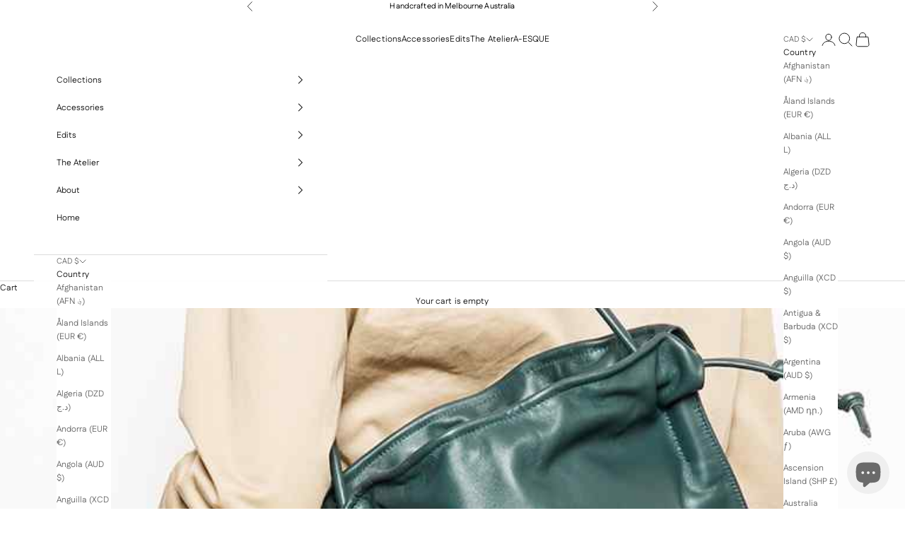

--- FILE ---
content_type: text/html; charset=utf-8
request_url: https://a-esque.com/en-ca/blogs/a-eye/upcycled-personal-note
body_size: 50711
content:
<!doctype html>

<html lang="en" dir="ltr">
  <head>
    <meta charset="utf-8">
    <meta name="viewport" content="width=device-width, initial-scale=1.0, height=device-height, minimum-scale=1.0, maximum-scale=5.0">

    <title>Upcycled: Amanda&#39;s Personal Note about the discipline</title><meta name="description" content="Our first exhibition of upcycled work was a study of a past loved backpack for which we had left over stock at the Atelier.I wanted to challenge myself to transform the Drawpack into a bag that would sit comfortably in the new collection, and would by nature of the process serve to inspire new work. This journey in eff"><link rel="canonical" href="https://a-esque.com/en-ca/blogs/a-eye/upcycled-personal-note"><link rel="shortcut icon" href="//a-esque.com/cdn/shop/files/A-ESQUE_LOGO-black_4.png?v=1757480913&width=96">
      <link rel="apple-touch-icon" href="//a-esque.com/cdn/shop/files/A-ESQUE_LOGO-black_4.png?v=1757480913&width=180"><link rel="preconnect" href="https://fonts.shopifycdn.com" crossorigin><link rel="preload" href="//a-esque.com/cdn/fonts/fustat/fustat_n4.c8c001a0c4f8df88093bfdda60937329ec5260a3.woff2" as="font" type="font/woff2" crossorigin><link rel="preload" href="//a-esque.com/cdn/fonts/fustat/fustat_n4.c8c001a0c4f8df88093bfdda60937329ec5260a3.woff2" as="font" type="font/woff2" crossorigin><meta property="og:type" content="article">
  <meta property="og:title" content="Upcycled: Amanda&#39;s Personal Note about the discipline"><meta property="og:image" content="http://a-esque.com/cdn/shop/articles/21.09.28_AESQUE08374.jpg?v=1633321367&width=2048">
  <meta property="og:image:secure_url" content="https://a-esque.com/cdn/shop/articles/21.09.28_AESQUE08374.jpg?v=1633321367&width=2048">
  <meta property="og:image:width" content="1000">
  <meta property="og:image:height" content="1000"><meta property="og:description" content="Our first exhibition of upcycled work was a study of a past loved backpack for which we had left over stock at the Atelier.I wanted to challenge myself to transform the Drawpack into a bag that would sit comfortably in the new collection, and would by nature of the process serve to inspire new work. This journey in eff"><meta property="og:url" content="https://a-esque.com/en-ca/blogs/a-eye/upcycled-personal-note">
<meta property="og:site_name" content="A-Esque"><meta name="twitter:card" content="summary"><meta name="twitter:title" content="Upcycled: Amanda's Personal Note about the discipline">
  <meta name="twitter:description" content="Our first exhibition of upcycled work was a study of a past loved backpack for which we had left over stock at the Atelier.I wanted to challenge myself to transform the Drawpack into a bag that would sit comfortably in the new collection, and would by nature of the process serve to inspire new work. This journey in effect sees the design process occur in reverse, the pattern determines the parameters and the limitations create new ideas.   The exhibition of one style in 7 colours has lead me to believe this will be a dedicated design discipline of the future. It&#39;s a completely different way of designing and is intriguing for the ideas that emanate.As one solution for dealing with overproduction in a creative and enriching way I think the lessons are far reaching.As a brand that does not"><meta name="twitter:image" content="https://a-esque.com/cdn/shop/articles/21.09.28_AESQUE08374.jpg?crop=center&height=1200&v=1633321367&width=1200">
  <meta name="twitter:image:alt" content="Upcycled: Amanda&#39;s Personal Note about the discipline"><script async crossorigin fetchpriority="high" src="/cdn/shopifycloud/importmap-polyfill/es-modules-shim.2.4.0.js"></script>
<script type="application/ld+json">{"@context":"http:\/\/schema.org\/","@id":"\/en-ca\/blogs\/a-eye\/upcycled-personal-note#article","@type":"Article","mainEntityOfPage":{"@type":"WebPage","@id":"https:\/\/a-esque.com\/en-ca\/blogs\/a-eye\/upcycled-personal-note"},"articleBody":"Our first exhibition of upcycled work was a study of a past loved backpack for which we had left over stock at the Atelier.I wanted to challenge myself to transform the Drawpack into a bag that would sit comfortably in the new collection, and would by nature of the process serve to inspire new work. This journey in effect sees the design process occur in reverse, the pattern determines the parameters and the limitations create new ideas.\n\n \n\nThe exhibition of one style in 7 colours has lead me to believe this will be a dedicated design discipline of the future. It's a completely different way of designing and is intriguing for the ideas that emanate.As one solution for dealing with overproduction in a creative and enriching way I think the lessons are far reaching.As a brand that does not go on sale we had elected to keep our stock of this past loved piece, and now to reform it and present a digital exhibition of one  'new' bag available to purchase until sold out. The original price has been maintained in spite of the extra work required to upcycle. Each bag feels unique and reflects the craft of upcycling through stitching and fittings. I love the worn look of each piece in spite of each having never been worn. It's the extra Atelier work undertaken on each bag that has done this. I see this as an exciting opportunity to develop as I continue to consider consumption, production, lean production, waste and making locally.\n\nREAD A NEW APPROACH TO OUR CREATIVE PROCESS ","headline":"Upcycled: Amanda's Personal Note about the discipline","description":"","image":"https:\/\/a-esque.com\/cdn\/shop\/articles\/21.09.28_AESQUE08374.jpg?v=1633321367\u0026width=1920","datePublished":"2021-10-04T15:21:45+11:00","dateModified":"2021-10-04T15:24:20+11:00","author":{"@type":"Person","name":"Amanda Briskin-Rettig"},"publisher":{"@type":"Organization","name":"A-Esque"}}</script><script type="application/ld+json">
  {
    "@context": "https://schema.org",
    "@type": "BreadcrumbList",
    "itemListElement": [{
        "@type": "ListItem",
        "position": 1,
        "name": "Home",
        "item": "https://a-esque.com"
      },{
            "@type": "ListItem",
            "position": 2,
            "name": "A-EYE: Our Blog",
            "item": "https://a-esque.com/en-ca/blogs/a-eye"
          }, {
            "@type": "ListItem",
            "position": 3,
            "name": "A-EYE: Our Blog",
            "item": "https://a-esque.com/en-ca/blogs/a-eye/upcycled-personal-note"
          }]
  }
</script><style>/* Typography (heading) */
  @font-face {
  font-family: Fustat;
  font-weight: 400;
  font-style: normal;
  font-display: fallback;
  src: url("//a-esque.com/cdn/fonts/fustat/fustat_n4.c8c001a0c4f8df88093bfdda60937329ec5260a3.woff2") format("woff2"),
       url("//a-esque.com/cdn/fonts/fustat/fustat_n4.7b4cffcc04c95aee0f5828a80a69c43de4ae85e3.woff") format("woff");
}

/* Typography (body) */
  @font-face {
  font-family: Fustat;
  font-weight: 400;
  font-style: normal;
  font-display: fallback;
  src: url("//a-esque.com/cdn/fonts/fustat/fustat_n4.c8c001a0c4f8df88093bfdda60937329ec5260a3.woff2") format("woff2"),
       url("//a-esque.com/cdn/fonts/fustat/fustat_n4.7b4cffcc04c95aee0f5828a80a69c43de4ae85e3.woff") format("woff");
}

@font-face {
  font-family: Fustat;
  font-weight: 700;
  font-style: normal;
  font-display: fallback;
  src: url("//a-esque.com/cdn/fonts/fustat/fustat_n7.c7330c132b7dbfb79ab7ac4d4684ff67939b2323.woff2") format("woff2"),
       url("//a-esque.com/cdn/fonts/fustat/fustat_n7.1d929945d51bc79c86d9283b7e73fd5018ff593d.woff") format("woff");
}

:root {
    /* Container */
    --container-max-width: 100%;
    --container-xxs-max-width: 27.5rem; /* 440px */
    --container-xs-max-width: 42.5rem; /* 680px */
    --container-sm-max-width: 61.25rem; /* 980px */
    --container-md-max-width: 71.875rem; /* 1150px */
    --container-lg-max-width: 78.75rem; /* 1260px */
    --container-xl-max-width: 85rem; /* 1360px */
    --container-gutter: 1.25rem;

    --section-vertical-spacing: 2rem;
    --section-vertical-spacing-tight:2rem;

    --section-stack-gap:1.5rem;
    --section-stack-gap-tight:1.5rem;

    /* Form settings */
    --form-gap: 1.25rem; /* Gap between fieldset and submit button */
    --fieldset-gap: 1rem; /* Gap between each form input within a fieldset */
    --form-control-gap: 0.625rem; /* Gap between input and label (ignored for floating label) */
    --checkbox-control-gap: 0.75rem; /* Horizontal gap between checkbox and its associated label */
    --input-padding-block: 0.65rem; /* Vertical padding for input, textarea and native select */
    --input-padding-inline: 0.8rem; /* Horizontal padding for input, textarea and native select */
    --checkbox-size: 0.875rem; /* Size (width and height) for checkbox */

    /* Other sizes */
    --sticky-area-height: calc(var(--announcement-bar-is-sticky, 0) * var(--announcement-bar-height, 0px) + var(--header-is-sticky, 0) * var(--header-is-visible, 1) * var(--header-height, 0px));

    /* RTL support */
    --transform-logical-flip: 1;
    --transform-origin-start: left;
    --transform-origin-end: right;

    /**
     * ---------------------------------------------------------------------
     * TYPOGRAPHY
     * ---------------------------------------------------------------------
     */

    /* Font properties */
    --heading-font-family: Fustat, sans-serif;
    --heading-font-weight: 400;
    --heading-font-style: normal;
    --heading-text-transform: normal;
    --heading-letter-spacing: 0.05em;
    --text-font-family: Fustat, sans-serif;
    --text-font-weight: 400;
    --text-font-style: normal;
    --text-letter-spacing: 0.01em;
    --button-font: var(--heading-font-style) var(--heading-font-weight) var(--text-sm) / 1.65 var(--heading-font-family);
    --button-text-transform: normal;
    --button-letter-spacing: 0.0em;

    /* Font sizes */--text-heading-size-factor: 1;
    --text-h1: max(0.6875rem, clamp(1.375rem, 1.146341463414634rem + 0.975609756097561vw, 2rem) * var(--text-heading-size-factor));
    --text-h2: max(0.6875rem, clamp(1.25rem, 1.0670731707317074rem + 0.7804878048780488vw, 1.75rem) * var(--text-heading-size-factor));
    --text-h3: max(0.6875rem, clamp(1.125rem, 1.0335365853658536rem + 0.3902439024390244vw, 1.375rem) * var(--text-heading-size-factor));
    --text-h4: max(0.6875rem, clamp(1rem, 0.9542682926829268rem + 0.1951219512195122vw, 1.125rem) * var(--text-heading-size-factor));
    --text-h5: calc(0.875rem * var(--text-heading-size-factor));
    --text-h6: calc(0.75rem * var(--text-heading-size-factor));

    --text-xs: 0.6875rem;
    --text-sm: 0.75rem;
    --text-base: 0.6875rem;
    --text-lg: 0.8125rem;
    --text-xl: 1.0rem;

    /* Rounded variables (used for border radius) */
    --rounded-full: 9999px;
    --button-border-radius: 0.0rem;
    --input-border-radius: 0.0rem;

    /* Box shadow */
    --shadow-sm: 0 2px 8px rgb(0 0 0 / 0.05);
    --shadow: 0 5px 15px rgb(0 0 0 / 0.05);
    --shadow-md: 0 5px 30px rgb(0 0 0 / 0.05);
    --shadow-block: px px px rgb(var(--text-primary) / 0.0);

    /**
     * ---------------------------------------------------------------------
     * OTHER
     * ---------------------------------------------------------------------
     */

    --checkmark-svg-url: url(//a-esque.com/cdn/shop/t/82/assets/checkmark.svg?v=77552481021870063511757462485);
    --cursor-zoom-in-svg-url: url(//a-esque.com/cdn/shop/t/82/assets/cursor-zoom-in.svg?v=112480252220988712521757462485);
  }

  [dir="rtl"]:root {
    /* RTL support */
    --transform-logical-flip: -1;
    --transform-origin-start: right;
    --transform-origin-end: left;
  }

  @media screen and (min-width: 700px) {
    :root {
      /* Typography (font size) */
      --text-xs: 0.6875rem;
      --text-sm: 0.75rem;
      --text-base: 0.75rem;
      --text-lg: 0.875rem;
      --text-xl: 1.125rem;

      /* Spacing settings */
      --container-gutter: 2rem;
    }
  }

  @media screen and (min-width: 1000px) {
    :root {
      /* Spacing settings */
      --container-gutter: 3rem;

      --section-vertical-spacing: 3rem;
      --section-vertical-spacing-tight: 3rem;

      --section-stack-gap:2.25rem;
      --section-stack-gap-tight:2.25rem;
    }
  }:root {/* Overlay used for modal */
    --page-overlay: 0 0 0 / 0.4;

    /* We use the first scheme background as default */
    --page-background: ;

    /* Product colors */
    --on-sale-text: 227 44 43;
    --on-sale-badge-background: 227 44 43;
    --on-sale-badge-text: 255 255 255;
    --sold-out-badge-background: 239 239 239;
    --sold-out-badge-text: 0 0 0 / 0.65;
    --custom-badge-background: 236 235 235;
    --custom-badge-text: 0 0 0 / 0.65;
    --star-color: 28 28 28;

    /* Status colors */
    --success-background: 212 227 203;
    --success-text: 48 122 7;
    --warning-background: 253 241 224;
    --warning-text: 237 138 0;
    --error-background: 243 204 204;
    --error-text: 203 43 43;
  }.color-scheme--scheme-1 {
      /* Color settings */--accent: 28 28 28;
      --text-color: 28 28 28;
      --background: 239 239 239 / 1.0;
      --background-without-opacity: 239 239 239;
      --background-gradient: ;--border-color: 207 207 207;/* Button colors */
      --button-background: 28 28 28;
      --button-text-color: 255 255 255;

      /* Circled buttons */
      --circle-button-background: 255 255 255;
      --circle-button-text-color: 28 28 28;
    }.shopify-section:has(.section-spacing.color-scheme--bg-609ecfcfee2f667ac6c12366fc6ece56) + .shopify-section:has(.section-spacing.color-scheme--bg-609ecfcfee2f667ac6c12366fc6ece56:not(.bordered-section)) .section-spacing {
      padding-block-start: 0;
    }.color-scheme--scheme-2 {
      /* Color settings */--accent: 0 0 0;
      --text-color: 28 28 28;
      --background: 255 255 255 / 1.0;
      --background-without-opacity: 255 255 255;
      --background-gradient: ;--border-color: 221 221 221;/* Button colors */
      --button-background: 0 0 0;
      --button-text-color: 255 255 255;

      /* Circled buttons */
      --circle-button-background: 0 0 0;
      --circle-button-text-color: 255 255 255;
    }.shopify-section:has(.section-spacing.color-scheme--bg-54922f2e920ba8346f6dc0fba343d673) + .shopify-section:has(.section-spacing.color-scheme--bg-54922f2e920ba8346f6dc0fba343d673:not(.bordered-section)) .section-spacing {
      padding-block-start: 0;
    }.color-scheme--scheme-3 {
      /* Color settings */--accent: 0 0 0;
      --text-color: 0 0 0;
      --background: 0 0 0 / 0.0;
      --background-without-opacity: 0 0 0;
      --background-gradient: ;--border-color: 0 0 0;/* Button colors */
      --button-background: 0 0 0;
      --button-text-color: 255 255 255;

      /* Circled buttons */
      --circle-button-background: 255 255 255;
      --circle-button-text-color: 28 28 28;
    }.shopify-section:has(.section-spacing.color-scheme--bg-3671eee015764974ee0aef1536023e0f) + .shopify-section:has(.section-spacing.color-scheme--bg-3671eee015764974ee0aef1536023e0f:not(.bordered-section)) .section-spacing {
      padding-block-start: 0;
    }.color-scheme--scheme-4 {
      /* Color settings */--accent: 255 255 255;
      --text-color: 255 255 255;
      --background: 0 0 0 / 0.0;
      --background-without-opacity: 0 0 0;
      --background-gradient: ;--border-color: 255 255 255;/* Button colors */
      --button-background: 255 255 255;
      --button-text-color: 255 255 255;

      /* Circled buttons */
      --circle-button-background: 255 255 255;
      --circle-button-text-color: 255 255 255;
    }.shopify-section:has(.section-spacing.color-scheme--bg-3671eee015764974ee0aef1536023e0f) + .shopify-section:has(.section-spacing.color-scheme--bg-3671eee015764974ee0aef1536023e0f:not(.bordered-section)) .section-spacing {
      padding-block-start: 0;
    }.color-scheme--dialog {
      /* Color settings */--accent: 0 0 0;
      --text-color: 28 28 28;
      --background: 255 255 255 / 1.0;
      --background-without-opacity: 255 255 255;
      --background-gradient: ;--border-color: 221 221 221;/* Button colors */
      --button-background: 0 0 0;
      --button-text-color: 255 255 255;

      /* Circled buttons */
      --circle-button-background: 0 0 0;
      --circle-button-text-color: 255 255 255;
    }
</style><script>
  // This allows to expose several variables to the global scope, to be used in scripts
  window.themeVariables = {
    settings: {
      showPageTransition: null,
      pageType: "article",
      moneyFormat: "${{amount}}",
      moneyWithCurrencyFormat: "${{amount}} CAD",
      currencyCodeEnabled: true,
      cartType: "drawer",
      staggerMenuApparition: true
    },

    strings: {
      addedToCart: "Added to your cart!",
      closeGallery: "Close gallery",
      zoomGallery: "Zoom picture",
      errorGallery: "Image cannot be loaded",
      shippingEstimatorNoResults: "Sorry, we do not ship to your address.",
      shippingEstimatorOneResult: "There is one shipping rate for your address:",
      shippingEstimatorMultipleResults: "There are several shipping rates for your address:",
      shippingEstimatorError: "One or more error occurred while retrieving shipping rates:",
      next: "Next",
      previous: "Previous"
    },

    mediaQueries: {
      'sm': 'screen and (min-width: 700px)',
      'md': 'screen and (min-width: 1000px)',
      'lg': 'screen and (min-width: 1150px)',
      'xl': 'screen and (min-width: 1400px)',
      '2xl': 'screen and (min-width: 1600px)',
      'sm-max': 'screen and (max-width: 699px)',
      'md-max': 'screen and (max-width: 999px)',
      'lg-max': 'screen and (max-width: 1149px)',
      'xl-max': 'screen and (max-width: 1399px)',
      '2xl-max': 'screen and (max-width: 1599px)',
      'motion-safe': '(prefers-reduced-motion: no-preference)',
      'motion-reduce': '(prefers-reduced-motion: reduce)',
      'supports-hover': 'screen and (pointer: fine)',
      'supports-touch': 'screen and (hover: none)'
    }
  };</script><script type="importmap">{
        "imports": {
          "vendor": "//a-esque.com/cdn/shop/t/82/assets/vendor.min.js?v=118757129943152772801757462470",
          "theme": "//a-esque.com/cdn/shop/t/82/assets/theme.js?v=120831487839789910711757462469",
          "photoswipe": "//a-esque.com/cdn/shop/t/82/assets/photoswipe.min.js?v=13374349288281597431757462469"
        }
      }
    </script>

    <script type="module" src="//a-esque.com/cdn/shop/t/82/assets/vendor.min.js?v=118757129943152772801757462470"></script>
    <script type="module" src="//a-esque.com/cdn/shop/t/82/assets/theme.js?v=120831487839789910711757462469"></script>

    <script>window.performance && window.performance.mark && window.performance.mark('shopify.content_for_header.start');</script><meta name="google-site-verification" content="wXsZZp7VU_DGkVctpSFYXqgNdQU8VlHM6yN7-rtSxbU">
<meta id="shopify-digital-wallet" name="shopify-digital-wallet" content="/2429452349/digital_wallets/dialog">
<meta name="shopify-checkout-api-token" content="bb3b252435899de1b4503d2e38421954">
<meta id="in-context-paypal-metadata" data-shop-id="2429452349" data-venmo-supported="false" data-environment="production" data-locale="en_US" data-paypal-v4="true" data-currency="CAD">
<link rel="alternate" type="application/atom+xml" title="Feed" href="/en-ca/blogs/a-eye.atom" />
<link rel="alternate" hreflang="x-default" href="https://a-esque.com/blogs/a-eye/upcycled-personal-note">
<link rel="alternate" hreflang="en" href="https://a-esque.com/blogs/a-eye/upcycled-personal-note">
<link rel="alternate" hreflang="en-US" href="https://a-esque.com/en-us/blogs/a-eye/upcycled-personal-note">
<link rel="alternate" hreflang="en-SG" href="https://a-esque.com/en-sg/blogs/a-eye/upcycled-personal-note">
<link rel="alternate" hreflang="en-MY" href="https://a-esque.com/en-my/blogs/a-eye/upcycled-personal-note">
<link rel="alternate" hreflang="en-HK" href="https://a-esque.com/en-hk/blogs/a-eye/upcycled-personal-note">
<link rel="alternate" hreflang="en-GB" href="https://a-esque.com/en-gb/blogs/a-eye/upcycled-personal-note">
<link rel="alternate" hreflang="en-FR" href="https://a-esque.com/en-fr/blogs/a-eye/upcycled-personal-note">
<link rel="alternate" hreflang="en-CA" href="https://a-esque.com/en-ca/blogs/a-eye/upcycled-personal-note">
<link rel="alternate" hreflang="en-DE" href="https://a-esque.com/en-de/blogs/a-eye/upcycled-personal-note">
<script async="async" src="/checkouts/internal/preloads.js?locale=en-CA"></script>
<link rel="preconnect" href="https://shop.app" crossorigin="anonymous">
<script async="async" src="https://shop.app/checkouts/internal/preloads.js?locale=en-CA&shop_id=2429452349" crossorigin="anonymous"></script>
<script id="apple-pay-shop-capabilities" type="application/json">{"shopId":2429452349,"countryCode":"AU","currencyCode":"CAD","merchantCapabilities":["supports3DS"],"merchantId":"gid:\/\/shopify\/Shop\/2429452349","merchantName":"A-Esque","requiredBillingContactFields":["postalAddress","email","phone"],"requiredShippingContactFields":["postalAddress","email","phone"],"shippingType":"shipping","supportedNetworks":["visa","masterCard","amex","jcb"],"total":{"type":"pending","label":"A-Esque","amount":"1.00"},"shopifyPaymentsEnabled":true,"supportsSubscriptions":true}</script>
<script id="shopify-features" type="application/json">{"accessToken":"bb3b252435899de1b4503d2e38421954","betas":["rich-media-storefront-analytics"],"domain":"a-esque.com","predictiveSearch":true,"shopId":2429452349,"locale":"en"}</script>
<script>var Shopify = Shopify || {};
Shopify.shop = "aesque.myshopify.com";
Shopify.locale = "en";
Shopify.currency = {"active":"CAD","rate":"0.96587472"};
Shopify.country = "CA";
Shopify.theme = {"name":"Prestige 10.9.2 Latest Version","id":135099187261,"schema_name":"Prestige","schema_version":"10.9.2","theme_store_id":855,"role":"main"};
Shopify.theme.handle = "null";
Shopify.theme.style = {"id":null,"handle":null};
Shopify.cdnHost = "a-esque.com/cdn";
Shopify.routes = Shopify.routes || {};
Shopify.routes.root = "/en-ca/";</script>
<script type="module">!function(o){(o.Shopify=o.Shopify||{}).modules=!0}(window);</script>
<script>!function(o){function n(){var o=[];function n(){o.push(Array.prototype.slice.apply(arguments))}return n.q=o,n}var t=o.Shopify=o.Shopify||{};t.loadFeatures=n(),t.autoloadFeatures=n()}(window);</script>
<script>
  window.ShopifyPay = window.ShopifyPay || {};
  window.ShopifyPay.apiHost = "shop.app\/pay";
  window.ShopifyPay.redirectState = null;
</script>
<script id="shop-js-analytics" type="application/json">{"pageType":"article"}</script>
<script defer="defer" async type="module" src="//a-esque.com/cdn/shopifycloud/shop-js/modules/v2/client.init-shop-cart-sync_BN7fPSNr.en.esm.js"></script>
<script defer="defer" async type="module" src="//a-esque.com/cdn/shopifycloud/shop-js/modules/v2/chunk.common_Cbph3Kss.esm.js"></script>
<script defer="defer" async type="module" src="//a-esque.com/cdn/shopifycloud/shop-js/modules/v2/chunk.modal_DKumMAJ1.esm.js"></script>
<script type="module">
  await import("//a-esque.com/cdn/shopifycloud/shop-js/modules/v2/client.init-shop-cart-sync_BN7fPSNr.en.esm.js");
await import("//a-esque.com/cdn/shopifycloud/shop-js/modules/v2/chunk.common_Cbph3Kss.esm.js");
await import("//a-esque.com/cdn/shopifycloud/shop-js/modules/v2/chunk.modal_DKumMAJ1.esm.js");

  window.Shopify.SignInWithShop?.initShopCartSync?.({"fedCMEnabled":true,"windoidEnabled":true});

</script>
<script>
  window.Shopify = window.Shopify || {};
  if (!window.Shopify.featureAssets) window.Shopify.featureAssets = {};
  window.Shopify.featureAssets['shop-js'] = {"shop-cart-sync":["modules/v2/client.shop-cart-sync_CJVUk8Jm.en.esm.js","modules/v2/chunk.common_Cbph3Kss.esm.js","modules/v2/chunk.modal_DKumMAJ1.esm.js"],"init-fed-cm":["modules/v2/client.init-fed-cm_7Fvt41F4.en.esm.js","modules/v2/chunk.common_Cbph3Kss.esm.js","modules/v2/chunk.modal_DKumMAJ1.esm.js"],"init-shop-email-lookup-coordinator":["modules/v2/client.init-shop-email-lookup-coordinator_Cc088_bR.en.esm.js","modules/v2/chunk.common_Cbph3Kss.esm.js","modules/v2/chunk.modal_DKumMAJ1.esm.js"],"init-windoid":["modules/v2/client.init-windoid_hPopwJRj.en.esm.js","modules/v2/chunk.common_Cbph3Kss.esm.js","modules/v2/chunk.modal_DKumMAJ1.esm.js"],"shop-button":["modules/v2/client.shop-button_B0jaPSNF.en.esm.js","modules/v2/chunk.common_Cbph3Kss.esm.js","modules/v2/chunk.modal_DKumMAJ1.esm.js"],"shop-cash-offers":["modules/v2/client.shop-cash-offers_DPIskqss.en.esm.js","modules/v2/chunk.common_Cbph3Kss.esm.js","modules/v2/chunk.modal_DKumMAJ1.esm.js"],"shop-toast-manager":["modules/v2/client.shop-toast-manager_CK7RT69O.en.esm.js","modules/v2/chunk.common_Cbph3Kss.esm.js","modules/v2/chunk.modal_DKumMAJ1.esm.js"],"init-shop-cart-sync":["modules/v2/client.init-shop-cart-sync_BN7fPSNr.en.esm.js","modules/v2/chunk.common_Cbph3Kss.esm.js","modules/v2/chunk.modal_DKumMAJ1.esm.js"],"init-customer-accounts-sign-up":["modules/v2/client.init-customer-accounts-sign-up_CfPf4CXf.en.esm.js","modules/v2/client.shop-login-button_DeIztwXF.en.esm.js","modules/v2/chunk.common_Cbph3Kss.esm.js","modules/v2/chunk.modal_DKumMAJ1.esm.js"],"pay-button":["modules/v2/client.pay-button_CgIwFSYN.en.esm.js","modules/v2/chunk.common_Cbph3Kss.esm.js","modules/v2/chunk.modal_DKumMAJ1.esm.js"],"init-customer-accounts":["modules/v2/client.init-customer-accounts_DQ3x16JI.en.esm.js","modules/v2/client.shop-login-button_DeIztwXF.en.esm.js","modules/v2/chunk.common_Cbph3Kss.esm.js","modules/v2/chunk.modal_DKumMAJ1.esm.js"],"avatar":["modules/v2/client.avatar_BTnouDA3.en.esm.js"],"init-shop-for-new-customer-accounts":["modules/v2/client.init-shop-for-new-customer-accounts_CsZy_esa.en.esm.js","modules/v2/client.shop-login-button_DeIztwXF.en.esm.js","modules/v2/chunk.common_Cbph3Kss.esm.js","modules/v2/chunk.modal_DKumMAJ1.esm.js"],"shop-follow-button":["modules/v2/client.shop-follow-button_BRMJjgGd.en.esm.js","modules/v2/chunk.common_Cbph3Kss.esm.js","modules/v2/chunk.modal_DKumMAJ1.esm.js"],"checkout-modal":["modules/v2/client.checkout-modal_B9Drz_yf.en.esm.js","modules/v2/chunk.common_Cbph3Kss.esm.js","modules/v2/chunk.modal_DKumMAJ1.esm.js"],"shop-login-button":["modules/v2/client.shop-login-button_DeIztwXF.en.esm.js","modules/v2/chunk.common_Cbph3Kss.esm.js","modules/v2/chunk.modal_DKumMAJ1.esm.js"],"lead-capture":["modules/v2/client.lead-capture_DXYzFM3R.en.esm.js","modules/v2/chunk.common_Cbph3Kss.esm.js","modules/v2/chunk.modal_DKumMAJ1.esm.js"],"shop-login":["modules/v2/client.shop-login_CA5pJqmO.en.esm.js","modules/v2/chunk.common_Cbph3Kss.esm.js","modules/v2/chunk.modal_DKumMAJ1.esm.js"],"payment-terms":["modules/v2/client.payment-terms_BxzfvcZJ.en.esm.js","modules/v2/chunk.common_Cbph3Kss.esm.js","modules/v2/chunk.modal_DKumMAJ1.esm.js"]};
</script>
<script>(function() {
  var isLoaded = false;
  function asyncLoad() {
    if (isLoaded) return;
    isLoaded = true;
    var urls = ["https:\/\/cdn.assortion.com\/app.js?shop=aesque.myshopify.com","https:\/\/static.klaviyo.com\/onsite\/js\/klaviyo.js?company_id=U4fTEF\u0026shop=aesque.myshopify.com","https:\/\/d2badvwg0mti9p.cloudfront.net\/script.js?shop=aesque.myshopify.com\u0026shop=aesque.myshopify.com","https:\/\/cdn.calconic.com\/static\/js\/calconic.min.js?shop=aesque.myshopify.com","https:\/\/cdn.calconic.com\/static\/js\/calconic.cart.min.js?shop=aesque.myshopify.com"];
    for (var i = 0; i < urls.length; i++) {
      var s = document.createElement('script');
      s.type = 'text/javascript';
      s.async = true;
      s.src = urls[i];
      var x = document.getElementsByTagName('script')[0];
      x.parentNode.insertBefore(s, x);
    }
  };
  if(window.attachEvent) {
    window.attachEvent('onload', asyncLoad);
  } else {
    window.addEventListener('load', asyncLoad, false);
  }
})();</script>
<script id="__st">var __st={"a":2429452349,"offset":39600,"reqid":"2a6b8cfe-5f21-42f0-b556-f0b1d294538b-1769782192","pageurl":"a-esque.com\/en-ca\/blogs\/a-eye\/upcycled-personal-note","s":"articles-555968659517","u":"31f841130fe9","p":"article","rtyp":"article","rid":555968659517};</script>
<script>window.ShopifyPaypalV4VisibilityTracking = true;</script>
<script id="captcha-bootstrap">!function(){'use strict';const t='contact',e='account',n='new_comment',o=[[t,t],['blogs',n],['comments',n],[t,'customer']],c=[[e,'customer_login'],[e,'guest_login'],[e,'recover_customer_password'],[e,'create_customer']],r=t=>t.map((([t,e])=>`form[action*='/${t}']:not([data-nocaptcha='true']) input[name='form_type'][value='${e}']`)).join(','),a=t=>()=>t?[...document.querySelectorAll(t)].map((t=>t.form)):[];function s(){const t=[...o],e=r(t);return a(e)}const i='password',u='form_key',d=['recaptcha-v3-token','g-recaptcha-response','h-captcha-response',i],f=()=>{try{return window.sessionStorage}catch{return}},m='__shopify_v',_=t=>t.elements[u];function p(t,e,n=!1){try{const o=window.sessionStorage,c=JSON.parse(o.getItem(e)),{data:r}=function(t){const{data:e,action:n}=t;return t[m]||n?{data:e,action:n}:{data:t,action:n}}(c);for(const[e,n]of Object.entries(r))t.elements[e]&&(t.elements[e].value=n);n&&o.removeItem(e)}catch(o){console.error('form repopulation failed',{error:o})}}const l='form_type',E='cptcha';function T(t){t.dataset[E]=!0}const w=window,h=w.document,L='Shopify',v='ce_forms',y='captcha';let A=!1;((t,e)=>{const n=(g='f06e6c50-85a8-45c8-87d0-21a2b65856fe',I='https://cdn.shopify.com/shopifycloud/storefront-forms-hcaptcha/ce_storefront_forms_captcha_hcaptcha.v1.5.2.iife.js',D={infoText:'Protected by hCaptcha',privacyText:'Privacy',termsText:'Terms'},(t,e,n)=>{const o=w[L][v],c=o.bindForm;if(c)return c(t,g,e,D).then(n);var r;o.q.push([[t,g,e,D],n]),r=I,A||(h.body.append(Object.assign(h.createElement('script'),{id:'captcha-provider',async:!0,src:r})),A=!0)});var g,I,D;w[L]=w[L]||{},w[L][v]=w[L][v]||{},w[L][v].q=[],w[L][y]=w[L][y]||{},w[L][y].protect=function(t,e){n(t,void 0,e),T(t)},Object.freeze(w[L][y]),function(t,e,n,w,h,L){const[v,y,A,g]=function(t,e,n){const i=e?o:[],u=t?c:[],d=[...i,...u],f=r(d),m=r(i),_=r(d.filter((([t,e])=>n.includes(e))));return[a(f),a(m),a(_),s()]}(w,h,L),I=t=>{const e=t.target;return e instanceof HTMLFormElement?e:e&&e.form},D=t=>v().includes(t);t.addEventListener('submit',(t=>{const e=I(t);if(!e)return;const n=D(e)&&!e.dataset.hcaptchaBound&&!e.dataset.recaptchaBound,o=_(e),c=g().includes(e)&&(!o||!o.value);(n||c)&&t.preventDefault(),c&&!n&&(function(t){try{if(!f())return;!function(t){const e=f();if(!e)return;const n=_(t);if(!n)return;const o=n.value;o&&e.removeItem(o)}(t);const e=Array.from(Array(32),(()=>Math.random().toString(36)[2])).join('');!function(t,e){_(t)||t.append(Object.assign(document.createElement('input'),{type:'hidden',name:u})),t.elements[u].value=e}(t,e),function(t,e){const n=f();if(!n)return;const o=[...t.querySelectorAll(`input[type='${i}']`)].map((({name:t})=>t)),c=[...d,...o],r={};for(const[a,s]of new FormData(t).entries())c.includes(a)||(r[a]=s);n.setItem(e,JSON.stringify({[m]:1,action:t.action,data:r}))}(t,e)}catch(e){console.error('failed to persist form',e)}}(e),e.submit())}));const S=(t,e)=>{t&&!t.dataset[E]&&(n(t,e.some((e=>e===t))),T(t))};for(const o of['focusin','change'])t.addEventListener(o,(t=>{const e=I(t);D(e)&&S(e,y())}));const B=e.get('form_key'),M=e.get(l),P=B&&M;t.addEventListener('DOMContentLoaded',(()=>{const t=y();if(P)for(const e of t)e.elements[l].value===M&&p(e,B);[...new Set([...A(),...v().filter((t=>'true'===t.dataset.shopifyCaptcha))])].forEach((e=>S(e,t)))}))}(h,new URLSearchParams(w.location.search),n,t,e,['guest_login'])})(!0,!0)}();</script>
<script integrity="sha256-4kQ18oKyAcykRKYeNunJcIwy7WH5gtpwJnB7kiuLZ1E=" data-source-attribution="shopify.loadfeatures" defer="defer" src="//a-esque.com/cdn/shopifycloud/storefront/assets/storefront/load_feature-a0a9edcb.js" crossorigin="anonymous"></script>
<script crossorigin="anonymous" defer="defer" src="//a-esque.com/cdn/shopifycloud/storefront/assets/shopify_pay/storefront-65b4c6d7.js?v=20250812"></script>
<script data-source-attribution="shopify.dynamic_checkout.dynamic.init">var Shopify=Shopify||{};Shopify.PaymentButton=Shopify.PaymentButton||{isStorefrontPortableWallets:!0,init:function(){window.Shopify.PaymentButton.init=function(){};var t=document.createElement("script");t.src="https://a-esque.com/cdn/shopifycloud/portable-wallets/latest/portable-wallets.en.js",t.type="module",document.head.appendChild(t)}};
</script>
<script data-source-attribution="shopify.dynamic_checkout.buyer_consent">
  function portableWalletsHideBuyerConsent(e){var t=document.getElementById("shopify-buyer-consent"),n=document.getElementById("shopify-subscription-policy-button");t&&n&&(t.classList.add("hidden"),t.setAttribute("aria-hidden","true"),n.removeEventListener("click",e))}function portableWalletsShowBuyerConsent(e){var t=document.getElementById("shopify-buyer-consent"),n=document.getElementById("shopify-subscription-policy-button");t&&n&&(t.classList.remove("hidden"),t.removeAttribute("aria-hidden"),n.addEventListener("click",e))}window.Shopify?.PaymentButton&&(window.Shopify.PaymentButton.hideBuyerConsent=portableWalletsHideBuyerConsent,window.Shopify.PaymentButton.showBuyerConsent=portableWalletsShowBuyerConsent);
</script>
<script data-source-attribution="shopify.dynamic_checkout.cart.bootstrap">document.addEventListener("DOMContentLoaded",(function(){function t(){return document.querySelector("shopify-accelerated-checkout-cart, shopify-accelerated-checkout")}if(t())Shopify.PaymentButton.init();else{new MutationObserver((function(e,n){t()&&(Shopify.PaymentButton.init(),n.disconnect())})).observe(document.body,{childList:!0,subtree:!0})}}));
</script>
<link id="shopify-accelerated-checkout-styles" rel="stylesheet" media="screen" href="https://a-esque.com/cdn/shopifycloud/portable-wallets/latest/accelerated-checkout-backwards-compat.css" crossorigin="anonymous">
<style id="shopify-accelerated-checkout-cart">
        #shopify-buyer-consent {
  margin-top: 1em;
  display: inline-block;
  width: 100%;
}

#shopify-buyer-consent.hidden {
  display: none;
}

#shopify-subscription-policy-button {
  background: none;
  border: none;
  padding: 0;
  text-decoration: underline;
  font-size: inherit;
  cursor: pointer;
}

#shopify-subscription-policy-button::before {
  box-shadow: none;
}

      </style>

<script>window.performance && window.performance.mark && window.performance.mark('shopify.content_for_header.end');</script>
<link href="//a-esque.com/cdn/shop/t/82/assets/theme.css?v=77661545140525679401757679237" rel="stylesheet" type="text/css" media="all" /><!-- Hotjar Tracking Code for https://a-esque.com/ -->
<script>
    (function(h,o,t,j,a,r){
        h.hj=h.hj||function(){(h.hj.q=h.hj.q||[]).push(arguments)};
        h._hjSettings={hjid:5152895,hjsv:6};
        a=o.getElementsByTagName('head')[0];
        r=o.createElement('script');r.async=1;
        r.src=t+h._hjSettings.hjid+j+h._hjSettings.hjsv;
        a.appendChild(r);
    })(window,document,'https://static.hotjar.com/c/hotjar-','.js?sv=');
</script>
<!-- BEGIN app block: shopify://apps/hotjar-install/blocks/global/2903e4ea-7615-463e-8b60-582f487dac4f -->
  <script>
    console.warn('[Hotjar Install] No script or Script Id stored');
  </script>



<!-- END app block --><!-- BEGIN app block: shopify://apps/swatch-king/blocks/variant-swatch-king/0850b1e4-ba30-4a0d-a8f4-f9a939276d7d -->


















































  <script>
    window.vsk_data = function(){
      return {
        "block_collection_settings": {"alignment":"center","enable":true,"swatch_location":"After image","switch_on_hover":false,"preselect_variant":false,"current_template":"article"},
        "currency": "AUD",
        "currency_symbol": "$",
        "primary_locale": "en",
        "localized_string": {},
        "app_setting_styles": {"products_swatch_presentation":{"slide_left_button_svg":"","slide_right_button_svg":""},"collections_swatch_presentation":{"minified":true,"minified_products":false,"minified_template":"\u003ca href=\"\/products\/{product_handle}\"\u003e+{count}\u003c\/a\u003e","slide_left_button_svg":"","minified_display_count":[3,3],"slide_right_button_svg":""}},
        "app_setting": {"display_logs":false,"default_preset":6084,"pre_hide_strategy":"hide-all-theme-selectors","swatch_url_source":"cdn","product_data_source":"storefront"},
        "app_setting_config": {"app_execution_strategy":"all","collections_options_disabled":null,"default_swatch_image":"","do_not_select_an_option":{"text":"Select {{ option_name }}","status":true,"control_add_to_cart":true,"allow_virtual_trigger":true,"make_a_selection_text":"Select {{ option_name }}","auto_select_options_list":[]},"history_free_group_navigation":false,"notranslate":false,"products_options_disabled":null,"size_chart":{"type":"theme","labels":"size,sizes,taille,größe,tamanho,tamaño,koko,サイズ","position":"right","size_chart_app":"","size_chart_app_css":"","size_chart_app_selector":""},"session_storage_timeout_seconds":60,"enable_swatch":{"cart":{"enable_on_cart_product_grid":true,"enable_on_cart_featured_product":true},"home":{"enable_on_home_product_grid":true,"enable_on_home_featured_product":true},"pages":{"enable_on_custom_product_grid":true,"enable_on_custom_featured_product":true},"article":{"enable_on_article_product_grid":true,"enable_on_article_featured_product":true},"products":{"enable_on_main_product":true,"enable_on_product_grid":true},"collections":{"enable_on_collection_quick_view":true,"enable_on_collection_product_grid":true},"list_collections":{"enable_on_list_collection_quick_view":true,"enable_on_list_collection_product_grid":true}},"product_template":{"group_swatches":true,"variant_swatches":false},"product_batch_size":250,"use_optimized_urls":true,"enable_error_tracking":false,"enable_event_tracking":false,"preset_badge":{"order":[{"name":"sold_out","order":0},{"name":"sale","order":1},{"name":"new","order":2}],"new_badge_text":"NEW","new_badge_color":"#FFFFFF","sale_badge_text":"SALE","sale_badge_color":"#FFFFFF","new_badge_bg_color":"#121212D1","sale_badge_bg_color":"#D91C01D1","sold_out_badge_text":"SOLD OUT","sold_out_badge_color":"#FFFFFF","new_show_when_all_same":false,"sale_show_when_all_same":false,"sold_out_badge_bg_color":"#BBBBBBD1","new_product_max_duration":90,"sold_out_show_when_all_same":false,"min_price_diff_for_sale_badge":5}},
        "theme_settings_map": {"133507809341":40116,"133427855421":40116,"134879051837":40116,"134371934269":40116,"135099187261":40116},
        "theme_settings": {"40116":{"id":40116,"configurations":{"products":{"theme_type":"prestige","swatch_root":{"position":"after","selector":".ProductMeta","groups_selector":".price-list.price-list--product","section_selector":"[data-section-type=\"featured-product\"], [data-section-type=\"product\"], .product","secondary_position":"","secondary_selector":"","use_section_as_root":true},"option_selectors":"","selectors_to_hide":[".ProductForm__Option",".product-form__variants"],"json_data_selector":"","add_to_cart_selector":".ProductForm__AddToCart","custom_button_params":{"data":[{"value_attribute":"data-value","option_attribute":"data-name"}],"selected_selector":".active"},"option_index_attributes":["data-index","data-option-position","data-object","data-product-option","data-option-index","name"],"add_to_cart_text_selector":".ProductForm__AddToCart\u003espan","selectors_to_hide_override":"","add_to_cart_enabled_classes":"","add_to_cart_disabled_classes":""},"collections":{"grid_updates":[{"name":"On Sale","template":"\u003cdiv class=\"ProductItem__LabelList\"\u003e\u003cspan class=\"ProductItem__Label ProductItem__Label--onSale Heading Text--subdued\" {{display_on_available}} {{display_on_sale}}\u003eOn sale\u003c\/span\u003e\u003c\/div\u003e","display_position":"after","display_selector":".ProductItem__ImageWrapper ","element_selector":".ProductItem__Label--onSale"},{"name":"Sold out","template":"\u003cdiv class=\"ProductItem__LabelList\"\u003e\u003cspan class=\"ProductItem__Label ProductItem__Label--soldOut Heading Text--subdued\" {{display_on_sold_out}}\u003eSold out\u003c\/span\u003e\u003c\/div\u003e","display_position":"after","display_selector":".ProductItem__ImageWrapper ","element_selector":".ProductItem__Label--soldOut"},{"name":"price","template":"\u003cspan class=\"ProductItem__Price Price Text--subdued\" data-money-convertible=\"\" {hide_on_sale}\u003e{price_with_format}\u003c\/span\u003e\n\u003cspan class=\"ProductItem__Price Price Price--highlight Text--subdued\" data-money-convertible=\"\" {display_on_sale}\u003e{price_with_format}\u003c\/span\u003e\n\u003cspan class=\"ProductItem__Price Price Price--compareAt Text--subdued\" data-money-convertible=\"\" {display_on_sale}\u003e{{compare_at_price_with_format}}\u003c\/span\u003e","display_position":"replace","display_selector":".ProductItem__PriceList","element_selector":""}],"data_selectors":{"url":"a","title":".ProductItem__Title","attributes":[],"form_input":"input[name=\"id\"]","featured_image":"img:not(.ProductItem__Image--alternate)","secondary_image":"img.ProductItem__Image--alternate"},"swatch_position":"after","attribute_updates":[{"selector":null,"template":null,"attribute":null}],"selectors_to_hide":[".ProductItem__ColorSwatchList"],"json_data_selector":"[sa-swatch-json]","swatch_root_selector":"product-card","swatch_display_options":[{"label":"After image","position":"after","selector":".ProductItem__ImageWrapper"},{"label":"After price","position":"after","selector":".ProductItem__PriceList"},{"label":"After title","position":"after","selector":".ProductItem__Title"}],"swatch_display_selector":".ProductItem__PriceList"}},"settings":{"products":{"handleize":false,"init_deferred":false,"label_split_symbol":":","size_chart_selector":"","persist_group_variant":true,"hide_single_value_option":"none"},"collections":{"layer_index":1,"display_label":false,"continuous_lookup":3000,"json_data_from_api":true,"label_split_symbol":"-","price_trailing_zeroes":false,"hide_single_value_option":"none"}},"custom_scripts":[],"custom_css":".ProductItem variant-swatch-king{visibility:hidden;}\r\n.ProductItem:hover variant-swatch-king{visibility:visible!important;}\r\n.ShopTheLook .flickity-viewport, .ShopTheLook__ProductList .flickity-viewport, .ProductListWrapper .flickity-viewport {\r\n  height: 100% !important;\r\n}\r\n\r\n.ShopTheLook .flickity-viewport .flickity-slider, .ShopTheLook__ProductList .flickity-viewport .flickity-slider, .ProductListWrapper .flickity-viewport .flickity-slider {\r\n  position: relative !important;\r\n  white-space: nowrap !important;\r\n}\r\n\r\n.ShopTheLook .flickity-viewport .flickity-slider .Carousel__Cell, .ShopTheLook__ProductList .flickity-viewport .flickity-slider .Carousel__Cell, .ProductListWrapper .flickity-viewport .flickity-slider .Carousel__Cell {\r\n  position: relative !important;\r\n  left: unset !important;\r\n  display: inline-block !important;\r\n}","theme_store_ids":[855],"schema_theme_names":["Prestige"],"pre_hide_css_code":"html:not(.nojs):not(.no-js) .ProductForm__Option,html:not(.nojs):not(.no-js) .product-form__variants{opacity:0;max-height:0}\n"},"40116":{"id":40116,"configurations":{"products":{"theme_type":"prestige","swatch_root":{"position":"after","selector":".ProductMeta","groups_selector":".price-list.price-list--product","section_selector":"[data-section-type=\"featured-product\"], [data-section-type=\"product\"], .product","secondary_position":"","secondary_selector":"","use_section_as_root":true},"option_selectors":"","selectors_to_hide":[".ProductForm__Option",".product-form__variants"],"json_data_selector":"","add_to_cart_selector":".ProductForm__AddToCart","custom_button_params":{"data":[{"value_attribute":"data-value","option_attribute":"data-name"}],"selected_selector":".active"},"option_index_attributes":["data-index","data-option-position","data-object","data-product-option","data-option-index","name"],"add_to_cart_text_selector":".ProductForm__AddToCart\u003espan","selectors_to_hide_override":"","add_to_cart_enabled_classes":"","add_to_cart_disabled_classes":""},"collections":{"grid_updates":[{"name":"On Sale","template":"\u003cdiv class=\"ProductItem__LabelList\"\u003e\u003cspan class=\"ProductItem__Label ProductItem__Label--onSale Heading Text--subdued\" {{display_on_available}} {{display_on_sale}}\u003eOn sale\u003c\/span\u003e\u003c\/div\u003e","display_position":"after","display_selector":".ProductItem__ImageWrapper ","element_selector":".ProductItem__Label--onSale"},{"name":"Sold out","template":"\u003cdiv class=\"ProductItem__LabelList\"\u003e\u003cspan class=\"ProductItem__Label ProductItem__Label--soldOut Heading Text--subdued\" {{display_on_sold_out}}\u003eSold out\u003c\/span\u003e\u003c\/div\u003e","display_position":"after","display_selector":".ProductItem__ImageWrapper ","element_selector":".ProductItem__Label--soldOut"},{"name":"price","template":"\u003cspan class=\"ProductItem__Price Price Text--subdued\" data-money-convertible=\"\" {hide_on_sale}\u003e{price_with_format}\u003c\/span\u003e\n\u003cspan class=\"ProductItem__Price Price Price--highlight Text--subdued\" data-money-convertible=\"\" {display_on_sale}\u003e{price_with_format}\u003c\/span\u003e\n\u003cspan class=\"ProductItem__Price Price Price--compareAt Text--subdued\" data-money-convertible=\"\" {display_on_sale}\u003e{{compare_at_price_with_format}}\u003c\/span\u003e","display_position":"replace","display_selector":".ProductItem__PriceList","element_selector":""}],"data_selectors":{"url":"a","title":".ProductItem__Title","attributes":[],"form_input":"input[name=\"id\"]","featured_image":"img:not(.ProductItem__Image--alternate)","secondary_image":"img.ProductItem__Image--alternate"},"swatch_position":"after","attribute_updates":[{"selector":null,"template":null,"attribute":null}],"selectors_to_hide":[".ProductItem__ColorSwatchList"],"json_data_selector":"[sa-swatch-json]","swatch_root_selector":"product-card","swatch_display_options":[{"label":"After image","position":"after","selector":".ProductItem__ImageWrapper"},{"label":"After price","position":"after","selector":".ProductItem__PriceList"},{"label":"After title","position":"after","selector":".ProductItem__Title"}],"swatch_display_selector":".ProductItem__PriceList"}},"settings":{"products":{"handleize":false,"init_deferred":false,"label_split_symbol":":","size_chart_selector":"","persist_group_variant":true,"hide_single_value_option":"none"},"collections":{"layer_index":1,"display_label":false,"continuous_lookup":3000,"json_data_from_api":true,"label_split_symbol":"-","price_trailing_zeroes":false,"hide_single_value_option":"none"}},"custom_scripts":[],"custom_css":".ProductItem variant-swatch-king{visibility:hidden;}\r\n.ProductItem:hover variant-swatch-king{visibility:visible!important;}\r\n.ShopTheLook .flickity-viewport, .ShopTheLook__ProductList .flickity-viewport, .ProductListWrapper .flickity-viewport {\r\n  height: 100% !important;\r\n}\r\n\r\n.ShopTheLook .flickity-viewport .flickity-slider, .ShopTheLook__ProductList .flickity-viewport .flickity-slider, .ProductListWrapper .flickity-viewport .flickity-slider {\r\n  position: relative !important;\r\n  white-space: nowrap !important;\r\n}\r\n\r\n.ShopTheLook .flickity-viewport .flickity-slider .Carousel__Cell, .ShopTheLook__ProductList .flickity-viewport .flickity-slider .Carousel__Cell, .ProductListWrapper .flickity-viewport .flickity-slider .Carousel__Cell {\r\n  position: relative !important;\r\n  left: unset !important;\r\n  display: inline-block !important;\r\n}","theme_store_ids":[855],"schema_theme_names":["Prestige"],"pre_hide_css_code":"html:not(.nojs):not(.no-js) .ProductForm__Option,html:not(.nojs):not(.no-js) .product-form__variants{opacity:0;max-height:0}\n"},"40116":{"id":40116,"configurations":{"products":{"theme_type":"prestige","swatch_root":{"position":"after","selector":".ProductMeta","groups_selector":".price-list.price-list--product","section_selector":"[data-section-type=\"featured-product\"], [data-section-type=\"product\"], .product","secondary_position":"","secondary_selector":"","use_section_as_root":true},"option_selectors":"","selectors_to_hide":[".ProductForm__Option",".product-form__variants"],"json_data_selector":"","add_to_cart_selector":".ProductForm__AddToCart","custom_button_params":{"data":[{"value_attribute":"data-value","option_attribute":"data-name"}],"selected_selector":".active"},"option_index_attributes":["data-index","data-option-position","data-object","data-product-option","data-option-index","name"],"add_to_cart_text_selector":".ProductForm__AddToCart\u003espan","selectors_to_hide_override":"","add_to_cart_enabled_classes":"","add_to_cart_disabled_classes":""},"collections":{"grid_updates":[{"name":"On Sale","template":"\u003cdiv class=\"ProductItem__LabelList\"\u003e\u003cspan class=\"ProductItem__Label ProductItem__Label--onSale Heading Text--subdued\" {{display_on_available}} {{display_on_sale}}\u003eOn sale\u003c\/span\u003e\u003c\/div\u003e","display_position":"after","display_selector":".ProductItem__ImageWrapper ","element_selector":".ProductItem__Label--onSale"},{"name":"Sold out","template":"\u003cdiv class=\"ProductItem__LabelList\"\u003e\u003cspan class=\"ProductItem__Label ProductItem__Label--soldOut Heading Text--subdued\" {{display_on_sold_out}}\u003eSold out\u003c\/span\u003e\u003c\/div\u003e","display_position":"after","display_selector":".ProductItem__ImageWrapper ","element_selector":".ProductItem__Label--soldOut"},{"name":"price","template":"\u003cspan class=\"ProductItem__Price Price Text--subdued\" data-money-convertible=\"\" {hide_on_sale}\u003e{price_with_format}\u003c\/span\u003e\n\u003cspan class=\"ProductItem__Price Price Price--highlight Text--subdued\" data-money-convertible=\"\" {display_on_sale}\u003e{price_with_format}\u003c\/span\u003e\n\u003cspan class=\"ProductItem__Price Price Price--compareAt Text--subdued\" data-money-convertible=\"\" {display_on_sale}\u003e{{compare_at_price_with_format}}\u003c\/span\u003e","display_position":"replace","display_selector":".ProductItem__PriceList","element_selector":""}],"data_selectors":{"url":"a","title":".ProductItem__Title","attributes":[],"form_input":"input[name=\"id\"]","featured_image":"img:not(.ProductItem__Image--alternate)","secondary_image":"img.ProductItem__Image--alternate"},"swatch_position":"after","attribute_updates":[{"selector":null,"template":null,"attribute":null}],"selectors_to_hide":[".ProductItem__ColorSwatchList"],"json_data_selector":"[sa-swatch-json]","swatch_root_selector":"product-card","swatch_display_options":[{"label":"After image","position":"after","selector":".ProductItem__ImageWrapper"},{"label":"After price","position":"after","selector":".ProductItem__PriceList"},{"label":"After title","position":"after","selector":".ProductItem__Title"}],"swatch_display_selector":".ProductItem__PriceList"}},"settings":{"products":{"handleize":false,"init_deferred":false,"label_split_symbol":":","size_chart_selector":"","persist_group_variant":true,"hide_single_value_option":"none"},"collections":{"layer_index":1,"display_label":false,"continuous_lookup":3000,"json_data_from_api":true,"label_split_symbol":"-","price_trailing_zeroes":false,"hide_single_value_option":"none"}},"custom_scripts":[],"custom_css":".ProductItem variant-swatch-king{visibility:hidden;}\r\n.ProductItem:hover variant-swatch-king{visibility:visible!important;}\r\n.ShopTheLook .flickity-viewport, .ShopTheLook__ProductList .flickity-viewport, .ProductListWrapper .flickity-viewport {\r\n  height: 100% !important;\r\n}\r\n\r\n.ShopTheLook .flickity-viewport .flickity-slider, .ShopTheLook__ProductList .flickity-viewport .flickity-slider, .ProductListWrapper .flickity-viewport .flickity-slider {\r\n  position: relative !important;\r\n  white-space: nowrap !important;\r\n}\r\n\r\n.ShopTheLook .flickity-viewport .flickity-slider .Carousel__Cell, .ShopTheLook__ProductList .flickity-viewport .flickity-slider .Carousel__Cell, .ProductListWrapper .flickity-viewport .flickity-slider .Carousel__Cell {\r\n  position: relative !important;\r\n  left: unset !important;\r\n  display: inline-block !important;\r\n}","theme_store_ids":[855],"schema_theme_names":["Prestige"],"pre_hide_css_code":"html:not(.nojs):not(.no-js) .ProductForm__Option,html:not(.nojs):not(.no-js) .product-form__variants{opacity:0;max-height:0}\n"},"40116":{"id":40116,"configurations":{"products":{"theme_type":"prestige","swatch_root":{"position":"after","selector":".ProductMeta","groups_selector":".price-list.price-list--product","section_selector":"[data-section-type=\"featured-product\"], [data-section-type=\"product\"], .product","secondary_position":"","secondary_selector":"","use_section_as_root":true},"option_selectors":"","selectors_to_hide":[".ProductForm__Option",".product-form__variants"],"json_data_selector":"","add_to_cart_selector":".ProductForm__AddToCart","custom_button_params":{"data":[{"value_attribute":"data-value","option_attribute":"data-name"}],"selected_selector":".active"},"option_index_attributes":["data-index","data-option-position","data-object","data-product-option","data-option-index","name"],"add_to_cart_text_selector":".ProductForm__AddToCart\u003espan","selectors_to_hide_override":"","add_to_cart_enabled_classes":"","add_to_cart_disabled_classes":""},"collections":{"grid_updates":[{"name":"On Sale","template":"\u003cdiv class=\"ProductItem__LabelList\"\u003e\u003cspan class=\"ProductItem__Label ProductItem__Label--onSale Heading Text--subdued\" {{display_on_available}} {{display_on_sale}}\u003eOn sale\u003c\/span\u003e\u003c\/div\u003e","display_position":"after","display_selector":".ProductItem__ImageWrapper ","element_selector":".ProductItem__Label--onSale"},{"name":"Sold out","template":"\u003cdiv class=\"ProductItem__LabelList\"\u003e\u003cspan class=\"ProductItem__Label ProductItem__Label--soldOut Heading Text--subdued\" {{display_on_sold_out}}\u003eSold out\u003c\/span\u003e\u003c\/div\u003e","display_position":"after","display_selector":".ProductItem__ImageWrapper ","element_selector":".ProductItem__Label--soldOut"},{"name":"price","template":"\u003cspan class=\"ProductItem__Price Price Text--subdued\" data-money-convertible=\"\" {hide_on_sale}\u003e{price_with_format}\u003c\/span\u003e\n\u003cspan class=\"ProductItem__Price Price Price--highlight Text--subdued\" data-money-convertible=\"\" {display_on_sale}\u003e{price_with_format}\u003c\/span\u003e\n\u003cspan class=\"ProductItem__Price Price Price--compareAt Text--subdued\" data-money-convertible=\"\" {display_on_sale}\u003e{{compare_at_price_with_format}}\u003c\/span\u003e","display_position":"replace","display_selector":".ProductItem__PriceList","element_selector":""}],"data_selectors":{"url":"a","title":".ProductItem__Title","attributes":[],"form_input":"input[name=\"id\"]","featured_image":"img:not(.ProductItem__Image--alternate)","secondary_image":"img.ProductItem__Image--alternate"},"swatch_position":"after","attribute_updates":[{"selector":null,"template":null,"attribute":null}],"selectors_to_hide":[".ProductItem__ColorSwatchList"],"json_data_selector":"[sa-swatch-json]","swatch_root_selector":"product-card","swatch_display_options":[{"label":"After image","position":"after","selector":".ProductItem__ImageWrapper"},{"label":"After price","position":"after","selector":".ProductItem__PriceList"},{"label":"After title","position":"after","selector":".ProductItem__Title"}],"swatch_display_selector":".ProductItem__PriceList"}},"settings":{"products":{"handleize":false,"init_deferred":false,"label_split_symbol":":","size_chart_selector":"","persist_group_variant":true,"hide_single_value_option":"none"},"collections":{"layer_index":1,"display_label":false,"continuous_lookup":3000,"json_data_from_api":true,"label_split_symbol":"-","price_trailing_zeroes":false,"hide_single_value_option":"none"}},"custom_scripts":[],"custom_css":".ProductItem variant-swatch-king{visibility:hidden;}\r\n.ProductItem:hover variant-swatch-king{visibility:visible!important;}\r\n.ShopTheLook .flickity-viewport, .ShopTheLook__ProductList .flickity-viewport, .ProductListWrapper .flickity-viewport {\r\n  height: 100% !important;\r\n}\r\n\r\n.ShopTheLook .flickity-viewport .flickity-slider, .ShopTheLook__ProductList .flickity-viewport .flickity-slider, .ProductListWrapper .flickity-viewport .flickity-slider {\r\n  position: relative !important;\r\n  white-space: nowrap !important;\r\n}\r\n\r\n.ShopTheLook .flickity-viewport .flickity-slider .Carousel__Cell, .ShopTheLook__ProductList .flickity-viewport .flickity-slider .Carousel__Cell, .ProductListWrapper .flickity-viewport .flickity-slider .Carousel__Cell {\r\n  position: relative !important;\r\n  left: unset !important;\r\n  display: inline-block !important;\r\n}","theme_store_ids":[855],"schema_theme_names":["Prestige"],"pre_hide_css_code":"html:not(.nojs):not(.no-js) .ProductForm__Option,html:not(.nojs):not(.no-js) .product-form__variants{opacity:0;max-height:0}\n"},"40116":{"id":40116,"configurations":{"products":{"theme_type":"prestige","swatch_root":{"position":"after","selector":".ProductMeta","groups_selector":".price-list.price-list--product","section_selector":"[data-section-type=\"featured-product\"], [data-section-type=\"product\"], .product","secondary_position":"","secondary_selector":"","use_section_as_root":true},"option_selectors":"","selectors_to_hide":[".ProductForm__Option",".product-form__variants"],"json_data_selector":"","add_to_cart_selector":".ProductForm__AddToCart","custom_button_params":{"data":[{"value_attribute":"data-value","option_attribute":"data-name"}],"selected_selector":".active"},"option_index_attributes":["data-index","data-option-position","data-object","data-product-option","data-option-index","name"],"add_to_cart_text_selector":".ProductForm__AddToCart\u003espan","selectors_to_hide_override":"","add_to_cart_enabled_classes":"","add_to_cart_disabled_classes":""},"collections":{"grid_updates":[{"name":"On Sale","template":"\u003cdiv class=\"ProductItem__LabelList\"\u003e\u003cspan class=\"ProductItem__Label ProductItem__Label--onSale Heading Text--subdued\" {{display_on_available}} {{display_on_sale}}\u003eOn sale\u003c\/span\u003e\u003c\/div\u003e","display_position":"after","display_selector":".ProductItem__ImageWrapper ","element_selector":".ProductItem__Label--onSale"},{"name":"Sold out","template":"\u003cdiv class=\"ProductItem__LabelList\"\u003e\u003cspan class=\"ProductItem__Label ProductItem__Label--soldOut Heading Text--subdued\" {{display_on_sold_out}}\u003eSold out\u003c\/span\u003e\u003c\/div\u003e","display_position":"after","display_selector":".ProductItem__ImageWrapper ","element_selector":".ProductItem__Label--soldOut"},{"name":"price","template":"\u003cspan class=\"ProductItem__Price Price Text--subdued\" data-money-convertible=\"\" {hide_on_sale}\u003e{price_with_format}\u003c\/span\u003e\n\u003cspan class=\"ProductItem__Price Price Price--highlight Text--subdued\" data-money-convertible=\"\" {display_on_sale}\u003e{price_with_format}\u003c\/span\u003e\n\u003cspan class=\"ProductItem__Price Price Price--compareAt Text--subdued\" data-money-convertible=\"\" {display_on_sale}\u003e{{compare_at_price_with_format}}\u003c\/span\u003e","display_position":"replace","display_selector":".ProductItem__PriceList","element_selector":""}],"data_selectors":{"url":"a","title":".ProductItem__Title","attributes":[],"form_input":"input[name=\"id\"]","featured_image":"img:not(.ProductItem__Image--alternate)","secondary_image":"img.ProductItem__Image--alternate"},"swatch_position":"after","attribute_updates":[{"selector":null,"template":null,"attribute":null}],"selectors_to_hide":[".ProductItem__ColorSwatchList"],"json_data_selector":"[sa-swatch-json]","swatch_root_selector":"product-card","swatch_display_options":[{"label":"After image","position":"after","selector":".ProductItem__ImageWrapper"},{"label":"After price","position":"after","selector":".ProductItem__PriceList"},{"label":"After title","position":"after","selector":".ProductItem__Title"}],"swatch_display_selector":".ProductItem__PriceList"}},"settings":{"products":{"handleize":false,"init_deferred":false,"label_split_symbol":":","size_chart_selector":"","persist_group_variant":true,"hide_single_value_option":"none"},"collections":{"layer_index":1,"display_label":false,"continuous_lookup":3000,"json_data_from_api":true,"label_split_symbol":"-","price_trailing_zeroes":false,"hide_single_value_option":"none"}},"custom_scripts":[],"custom_css":".ProductItem variant-swatch-king{visibility:hidden;}\r\n.ProductItem:hover variant-swatch-king{visibility:visible!important;}\r\n.ShopTheLook .flickity-viewport, .ShopTheLook__ProductList .flickity-viewport, .ProductListWrapper .flickity-viewport {\r\n  height: 100% !important;\r\n}\r\n\r\n.ShopTheLook .flickity-viewport .flickity-slider, .ShopTheLook__ProductList .flickity-viewport .flickity-slider, .ProductListWrapper .flickity-viewport .flickity-slider {\r\n  position: relative !important;\r\n  white-space: nowrap !important;\r\n}\r\n\r\n.ShopTheLook .flickity-viewport .flickity-slider .Carousel__Cell, .ShopTheLook__ProductList .flickity-viewport .flickity-slider .Carousel__Cell, .ProductListWrapper .flickity-viewport .flickity-slider .Carousel__Cell {\r\n  position: relative !important;\r\n  left: unset !important;\r\n  display: inline-block !important;\r\n}","theme_store_ids":[855],"schema_theme_names":["Prestige"],"pre_hide_css_code":"html:not(.nojs):not(.no-js) .ProductForm__Option,html:not(.nojs):not(.no-js) .product-form__variants{opacity:0;max-height:0}\n"}},
        "product_options": [{"id":286721,"name":"Hardware","products_preset_id":6084,"products_swatch":"first_variant_image","collections_preset_id":null,"collections_swatch":"first_variant_image","trigger_action":"manual","mobile_products_preset_id":6084,"mobile_products_swatch":"first_variant_image","mobile_collections_preset_id":null,"mobile_collections_swatch":"first_variant_image","same_products_preset_for_mobile":true,"same_collections_preset_for_mobile":true},{"id":301948,"name":"Finish","products_preset_id":null,"products_swatch":"first_variant_image","collections_preset_id":6082,"collections_swatch":"first_variant_image","trigger_action":"auto","mobile_products_preset_id":null,"mobile_products_swatch":"first_variant_image","mobile_collections_preset_id":6082,"mobile_collections_swatch":"first_variant_image","same_products_preset_for_mobile":true,"same_collections_preset_for_mobile":true},{"id":68203,"name":"Color","products_preset_id":638239,"products_swatch":"first_variant_image","collections_preset_id":62021,"collections_swatch":"custom_swatch","trigger_action":"manual","mobile_products_preset_id":638239,"mobile_products_swatch":"first_variant_image","mobile_collections_preset_id":62021,"mobile_collections_swatch":"custom_swatch","same_products_preset_for_mobile":true,"same_collections_preset_for_mobile":true},{"id":287587,"name":"Amount","products_preset_id":638239,"products_swatch":"first_variant_image","collections_preset_id":null,"collections_swatch":"first_variant_image","trigger_action":"auto","mobile_products_preset_id":638239,"mobile_products_swatch":"first_variant_image","mobile_collections_preset_id":null,"mobile_collections_swatch":"first_variant_image","same_products_preset_for_mobile":true,"same_collections_preset_for_mobile":true}],
        "swatch_dir": "vsk",
        "presets": {"1438745":{"id":1438745,"name":"Square swatch #2 - Mobile","params":{"hover":{"effect":"none","transform_type":false},"width":"20px","height":"20px","new_badge":{"enable":false},"arrow_mode":"mode_2","sale_badge":{"enable":false},"button_size":null,"migrated_to":11.39,"border_space":"2px","border_width":"1px","button_shape":null,"margin_right":"4px","preview_type":"custom_image","swatch_style":"slide","display_label":true,"badge_position":"outside_swatch","sold_out_badge":{"enable":false},"stock_out_type":"invisible","background_size":"cover","mobile_arrow_mode":"mode_2","adjust_margin_right":false,"background_position":"top","last_swatch_preview":"half","mobile_swatch_style":"slide","option_value_display":"none","display_variant_label":true,"mobile_last_swatch_preview":"half"},"assoc_view_type":"swatch","apply_to":"products"},"1438744":{"id":1438744,"name":"Square swatch - Mobile","params":{"hover":{"effect":"shadow","transform_type":true},"width":"30px","height":"30px","new_badge":{"enable":false},"arrow_mode":"mode_0","sale_badge":{"enable":false},"button_size":null,"migrated_to":11.39,"border_space":"1px","border_width":"1px","button_shape":null,"margin_right":"3px","preview_type":"custom_image","swatch_style":"slide","display_label":true,"badge_position":"outside_swatch","sold_out_badge":{"enable":false},"stock_out_type":"grey-out","background_size":"cover","mobile_arrow_mode":"mode_0","adjust_margin_right":false,"background_position":"top","last_swatch_preview":"half","mobile_swatch_style":"slide","option_value_display":"none","display_variant_label":true,"mobile_last_swatch_preview":"half"},"assoc_view_type":"swatch","apply_to":"products"},"1438738":{"id":1438738,"name":"Square swatch - Mobile","params":{"hover":{"effect":"none","transform_type":false},"width":"34px","height":"34px","arrow_mode":"mode_0","button_size":null,"migrated_to":11.39,"border_space":"1px","border_width":"1px","button_shape":null,"margin_right":"8px","preview_type":"custom_image","swatch_style":"minified","display_label":false,"stock_out_type":"cross-out","background_size":"cover","mobile_arrow_mode":"mode_0","adjust_margin_right":true,"background_position":"top","last_swatch_preview":"half","minification_action":"redirect_to_product_page","mobile_swatch_style":"stack","option_value_display":"none","display_variant_label":true,"minification_template":"+{{count}}","swatch_minification_count":3,"mobile_last_swatch_preview":"half"},"assoc_view_type":"swatch","apply_to":"collections"},"1438734":{"id":1438734,"name":"Circular swatch - Mobile","params":{"hover":{"effect":"none","transform_type":false},"width":"20px","height":"20px","arrow_mode":"mode_0","button_size":null,"migrated_to":11.39,"border_space":"2.5px","border_width":"1px","button_shape":null,"margin_right":"4px","preview_type":"custom_image","swatch_style":"minified","display_label":false,"stock_out_type":"cross-out","background_size":"cover","mobile_arrow_mode":"mode_0","adjust_margin_right":true,"background_position":"top","last_swatch_preview":"half","minification_action":"redirect_to_product_page","mobile_swatch_style":"slide","option_value_display":"none","display_variant_label":true,"minification_template":"+{{count}}","swatch_minification_count":3,"mobile_last_swatch_preview":"half"},"assoc_view_type":"swatch","apply_to":"collections"},"1438733":{"id":1438733,"name":"Old swatch - Mobile","params":{"hover":{"effect":"none","transform_type":false},"width":"30px","height":"30px","new_badge":{"enable":false},"arrow_mode":"mode_0","sale_badge":{"enable":false},"button_size":null,"migrated_to":11.39,"swatch_size":"30px","border_space":"1px","border_width":"1px","button_shape":null,"margin_right":"3px","preview_type":"custom_image","swatch_style":"stack","display_label":true,"badge_position":"outside_swatch","sold_out_badge":{"enable":false},"stock_out_type":"none","background_size":"cover","mobile_arrow_mode":"mode_0","adjust_margin_right":true,"background_position":"top","last_swatch_preview":"half","mobile_swatch_style":"stack","option_value_display":"none","display_variant_label":true,"mobile_last_swatch_preview":"half"},"assoc_view_type":"swatch","apply_to":"products"},"1438732":{"id":1438732,"name":"Old swatches - Mobile","params":{"hover":{"effect":"none","transform_type":false},"width":"36px","height":"36px","arrow_mode":"mode_0","button_size":null,"migrated_to":11.39,"swatch_size":"30px","border_space":"2px","border_width":"1px","button_shape":null,"margin_right":"8px","preview_type":"variant_image","swatch_style":"minified","display_label":false,"stock_out_type":"none","background_size":"cover","mobile_arrow_mode":"mode_0","adjust_margin_right":true,"background_position":"top","last_swatch_preview":"half","minification_action":"redirect_to_product_page","mobile_swatch_style":"slide","option_value_display":"none","display_variant_label":true,"minification_template":"+{{count}}","swatch_minification_count":3,"mobile_last_swatch_preview":"half"},"assoc_view_type":"swatch","apply_to":"collections"},"758376":{"id":758376,"name":"Square swatch #2 - Desktop","params":{"hover":{"effect":"none","transform_type":false},"width":"20px","height":"20px","new_badge":{"enable":false},"arrow_mode":"mode_2","sale_badge":{"enable":false},"migrated_to":11.39,"border_space":"2px","border_width":"1px","margin_right":"4px","preview_type":"custom_image","swatch_style":"slide","display_label":true,"badge_position":"outside_swatch","sold_out_badge":{"enable":false},"stock_out_type":"invisible","background_size":"cover","mobile_arrow_mode":"mode_2","adjust_margin_right":false,"background_position":"top","last_swatch_preview":"full","mobile_swatch_style":"slide","option_value_display":"none","display_variant_label":true,"mobile_last_swatch_preview":"half"},"assoc_view_type":"swatch","apply_to":"products"},"638239":{"id":638239,"name":"Square swatch - Desktop","params":{"hover":{"effect":"shadow","transform_type":true},"width":"30px","height":"30px","new_badge":{"enable":false},"arrow_mode":"mode_1","sale_badge":{"enable":false},"migrated_to":11.39,"border_space":"1px","border_width":"1px","margin_right":"3px","preview_type":"custom_image","swatch_style":"stack","display_label":true,"badge_position":"outside_swatch","sold_out_badge":{"enable":false},"stock_out_type":"grey-out","background_size":"cover","mobile_arrow_mode":"mode_0","adjust_margin_right":false,"background_position":"top","last_swatch_preview":"full","mobile_swatch_style":"slide","option_value_display":"none","display_variant_label":true,"mobile_last_swatch_preview":"half"},"assoc_view_type":"swatch","apply_to":"products"},"62021":{"id":62021,"name":"Square swatch #2 - Desktop","params":{"hover":{"effect":"none","transform_type":false},"width":"20px","height":"20px","arrow_mode":"mode_2","migrated_to":11.39,"border_space":"2.5px","border_width":"1px","margin_right":"2px","preview_type":"custom_image","swatch_style":"minified","display_label":false,"stock_out_type":"invisible","background_size":"cover","mobile_arrow_mode":"mode_0","adjust_margin_right":true,"background_position":"top","last_swatch_preview":"full","minification_action":"redirect_to_product_page","mobile_swatch_style":"slide","option_value_display":"none","display_variant_label":true,"minification_template":"+{{count}}","swatch_minification_count":3,"mobile_last_swatch_preview":"half"},"assoc_view_type":"swatch","apply_to":"collections"},"62020":{"id":62020,"name":"Square swatch - Desktop","params":{"hover":{"effect":"none","transform_type":false},"width":"34px","height":"34px","arrow_mode":"mode_2","migrated_to":11.39,"border_space":"1px","border_width":"1px","margin_right":"8px","preview_type":"custom_image","swatch_style":"minified","display_label":false,"stock_out_type":"cross-out","background_size":"cover","mobile_arrow_mode":"mode_0","adjust_margin_right":true,"background_position":"top","last_swatch_preview":"full","minification_action":"redirect_to_product_page","mobile_swatch_style":"stack","option_value_display":"none","display_variant_label":true,"minification_template":"+{{count}}","swatch_minification_count":3,"mobile_last_swatch_preview":"half"},"assoc_view_type":"swatch","apply_to":"collections"},"6082":{"id":6082,"name":"Circular swatch - Desktop","params":{"hover":{"effect":"none","transform_type":false},"width":"20px","height":"20px","arrow_mode":"mode_2","migrated_to":11.39,"border_space":"2.5px","border_width":"1px","margin_right":"4px","preview_type":"custom_image","swatch_style":"minified","display_label":false,"stock_out_type":"cross-out","background_size":"cover","mobile_arrow_mode":"mode_0","adjust_margin_right":true,"background_position":"top","last_swatch_preview":"full","minification_action":"redirect_to_product_page","mobile_swatch_style":"slide","option_value_display":"none","display_variant_label":true,"minification_template":"+{{count}}","swatch_minification_count":3,"mobile_last_swatch_preview":"half"},"assoc_view_type":"swatch","apply_to":"collections"},"6078":{"id":6078,"name":"Old swatch - Desktop","params":{"hover":{"effect":"none","transform_type":false},"width":"30px","height":"30px","new_badge":{"enable":false},"arrow_mode":"mode_1","sale_badge":{"enable":false},"migrated_to":11.39,"swatch_size":"30px","border_space":"1px","border_width":"1px","margin_right":"3px","preview_type":"custom_image","swatch_style":"stack","display_label":true,"badge_position":"outside_swatch","sold_out_badge":{"enable":false},"stock_out_type":"none","background_size":"cover","mobile_arrow_mode":"mode_0","adjust_margin_right":true,"background_position":"top","last_swatch_preview":"full","mobile_swatch_style":"stack","option_value_display":"none","display_variant_label":true,"mobile_last_swatch_preview":"half"},"assoc_view_type":"swatch","apply_to":"products"},"6077":{"id":6077,"name":"Old swatches - Desktop","params":{"hover":{"effect":"none","transform_type":false},"width":"36px","height":"36px","arrow_mode":"mode_2","migrated_to":11.39,"swatch_size":"30px","border_space":"2px","border_width":"1px","margin_right":"8px","preview_type":"variant_image","swatch_style":"minified","display_label":false,"stock_out_type":"none","background_size":"cover","mobile_arrow_mode":"mode_0","adjust_margin_right":true,"background_position":"top","last_swatch_preview":"full","minification_action":"redirect_to_product_page","mobile_swatch_style":"slide","option_value_display":"none","display_variant_label":true,"minification_template":"+{{count}}","swatch_minification_count":3,"mobile_last_swatch_preview":"half"},"assoc_view_type":"swatch","apply_to":"collections"},"1438742":{"id":1438742,"name":"Swatch in button - Mobile","params":{"hover":{"effect":"none","transform_type":false},"arrow_mode":"mode_0","button_size":null,"swatch_size":"20px","swatch_type":"swatch-pill","border_space":"4px","border_width":"1px","button_shape":null,"margin_right":"8px","preview_type":"custom_image","swatch_style":"stack","display_label":true,"stock_out_type":"strike-out","background_size":"cover","mobile_arrow_mode":"mode_0","background_position":"top","last_swatch_preview":null,"mobile_swatch_style":"stack","option_value_display":"adjacent","display_variant_label":false},"assoc_view_type":"swatch","apply_to":"products"},"1438739":{"id":1438739,"name":"Square swatch #2 - Mobile","params":{"hover":{"effect":"none","transform_type":false},"width":"20px","height":"20px","arrow_mode":"mode_0","button_size":null,"migrated_to":11.39,"border_space":"2.5px","border_width":"1px","button_shape":null,"margin_right":"2px","preview_type":"custom_image","swatch_style":"minified","display_label":false,"stock_out_type":"invisible","background_size":"cover","mobile_arrow_mode":"mode_0","adjust_margin_right":true,"background_position":"top","last_swatch_preview":"half","minification_action":"redirect_to_product_page","mobile_swatch_style":"slide","option_value_display":"none","display_variant_label":true,"minification_template":"+{{count}}","swatch_minification_count":3,"mobile_last_swatch_preview":"half"},"assoc_view_type":"swatch","apply_to":"collections"},"1438737":{"id":1438737,"name":"Text only button - Mobile","params":{"hover":{"animation":"none"},"arrow_mode":"mode_0","button_size":null,"border_width":"2px","button_shape":null,"button_style":"minified","margin_right":"12px","preview_type":"small_values","display_label":false,"stock_out_type":"strike-out","mobile_arrow_mode":"mode_0","last_swatch_preview":null,"minification_action":"redirect_to_product_page","mobile_button_style":"stack","display_variant_label":false,"minification_template":"+{{count}}","swatch_minification_count":3},"assoc_view_type":"button","apply_to":"collections"},"1438736":{"id":1438736,"name":"Button pill - Mobile","params":{"hover":{"animation":"shadow"},"width":"10px","min-width":"20px","arrow_mode":"mode_0","width_type":"auto","button_size":null,"button_type":"normal-button","price_badge":{"price_enabled":false},"border_width":"1px","button_shape":null,"button_style":"stack","margin_right":"12px","preview_type":"large_values","display_label":true,"stock_out_type":"strike-out","padding_vertical":"8.7px","mobile_arrow_mode":"mode_0","last_swatch_preview":null,"mobile_button_style":"stack","display_variant_label":false},"assoc_view_type":"button","apply_to":"products"},"1438735":{"id":1438735,"name":"Swatch in pill - Mobile","params":{"hover":{"effect":"none","transform_type":false},"arrow_mode":"mode_0","button_size":null,"swatch_size":"20px","swatch_type":"swatch-pill","border_space":"4px","border_width":"1px","button_shape":null,"margin_right":"12px","preview_type":"custom_image","swatch_style":"stack","display_label":true,"button_padding":"7px","stock_out_type":"cross-out","background_size":"cover","mobile_arrow_mode":"mode_0","background_position":"top","last_swatch_preview":null,"mobile_swatch_style":"stack","option_value_display":"adjacent","display_variant_label":false},"assoc_view_type":"swatch","apply_to":"products"},"1438731":{"id":1438731,"name":"Old buttons - Mobile","params":{"hover":{"animation":"none"},"width":"10px","min-width":"20px","arrow_mode":"mode_0","width_type":"auto","button_size":null,"button_type":"normal-button","price_badge":{"price_enabled":false},"border_width":"0px","button_shape":null,"button_style":"minified","margin_right":"12px","preview_type":"small_values","display_label":false,"stock_out_type":"none","padding_vertical":"2.0px","mobile_arrow_mode":"mode_0","last_swatch_preview":null,"minification_action":"redirect_to_product_page","mobile_button_style":"stack","display_variant_label":false,"minification_template":"+{{count}}","swatch_minification_count":3},"assoc_view_type":"button","apply_to":"collections"},"1438730":{"id":1438730,"name":"Old button - Mobile","params":{"hover":{"animation":"none"},"width":"10px","height":"32px","min-width":"20px","arrow_mode":"mode_0","width_type":"auto","button_size":null,"button_type":"normal-button","price_badge":{"price_enabled":false},"border_width":"0px","button_shape":null,"button_style":"stack","margin_right":"12px","preview_type":"small_values","display_label":true,"stock_out_type":"none","padding_vertical":"10.0px","mobile_arrow_mode":"mode_0","last_swatch_preview":null,"mobile_button_style":"stack","display_variant_label":false},"assoc_view_type":"button","apply_to":"products"},"62055":{"id":62055,"name":"Swatch in button - Desktop","params":{"hover":{"effect":"none","transform_type":false},"arrow_mode":"mode_1","swatch_size":"20px","swatch_type":"swatch-pill","border_space":"4px","border_width":"1px","margin_right":"8px","preview_type":"custom_image","swatch_style":"stack","display_label":true,"stock_out_type":"strike-out","background_size":"cover","mobile_arrow_mode":"mode_0","background_position":"top","mobile_swatch_style":"stack","option_value_display":"adjacent","display_variant_label":false},"assoc_view_type":"swatch","apply_to":"products"},"6085":{"id":6085,"name":"Text only button - Desktop","params":{"hover":{"animation":"none"},"arrow_mode":"mode_2","border_width":"2px","button_style":"minified","margin_right":"12px","preview_type":"small_values","display_label":false,"stock_out_type":"strike-out","mobile_arrow_mode":"mode_0","minification_action":"redirect_to_product_page","mobile_button_style":"stack","display_variant_label":false,"minification_template":"+{{count}}","swatch_minification_count":3},"assoc_view_type":"button","apply_to":"collections"},"6084":{"id":6084,"name":"Button pill - Desktop","params":{"hover":{"animation":"shadow"},"width":"10px","min-width":"20px","arrow_mode":"mode_1","width_type":"auto","button_type":"normal-button","price_badge":{"price_enabled":false},"border_width":"1px","button_style":"stack","margin_right":"12px","preview_type":"large_values","display_label":true,"stock_out_type":"strike-out","padding_vertical":"8.7px","mobile_arrow_mode":"mode_0","mobile_button_style":"stack","display_variant_label":false},"assoc_view_type":"button","apply_to":"products"},"6083":{"id":6083,"name":"Swatch in pill - Desktop","params":{"hover":{"effect":"none","transform_type":false},"arrow_mode":"mode_1","swatch_size":"20px","swatch_type":"swatch-pill","border_space":"4px","border_width":"1px","margin_right":"12px","preview_type":"custom_image","swatch_style":"stack","display_label":true,"button_padding":"7px","stock_out_type":"cross-out","background_size":"cover","mobile_arrow_mode":"mode_0","background_position":"top","mobile_swatch_style":"stack","option_value_display":"adjacent","display_variant_label":false},"assoc_view_type":"swatch","apply_to":"products"},"6076":{"id":6076,"name":"Old buttons - Desktop","params":{"hover":{"animation":"none"},"width":"10px","min-width":"20px","arrow_mode":"mode_2","width_type":"auto","button_type":"normal-button","price_badge":{"price_enabled":false},"border_width":"0px","button_style":"minified","margin_right":"12px","preview_type":"small_values","display_label":false,"stock_out_type":"none","padding_vertical":"2.0px","mobile_arrow_mode":"mode_0","minification_action":"redirect_to_product_page","mobile_button_style":"stack","display_variant_label":false,"minification_template":"+{{count}}","swatch_minification_count":3},"assoc_view_type":"button","apply_to":"collections"},"6075":{"id":6075,"name":"Old button - Desktop","params":{"hover":{"animation":"none"},"width":"10px","height":"32px","min-width":"20px","arrow_mode":"mode_1","width_type":"auto","button_type":"normal-button","price_badge":{"price_enabled":false},"border_width":"0px","button_style":"stack","margin_right":"12px","preview_type":"small_values","display_label":true,"stock_out_type":"none","padding_vertical":"10.0px","mobile_arrow_mode":"mode_0","mobile_button_style":"stack","display_variant_label":false},"assoc_view_type":"button","apply_to":"products"},"6080":{"id":6080,"name":"Old dropdowns","params":{"seperator":"","icon_style":"arrow","label_size":"14px","label_weight":"inherit","padding_left":"10px","display_label":true,"display_price":false,"display_style":"block","dropdown_type":"default","stock_out_type":"none","label_padding_left":"0px","display_variant_label":false},"assoc_view_type":"drop_down","apply_to":"collections"},"1002651":{"id":1002651,"name":"Dropdown","params":{"params":{"display_price":true},"seperator":"","icon_style":"arrow","label_size":"14px","label_weight":"700","padding_left":"10px","display_label":true,"display_price":true,"display_style":"block","dropdown_type":"default","stock_out_type":"grey-out","label_padding_left":"0px"},"assoc_view_type":"drop_down","apply_to":"products"}},
        "storefront_key": "3468edcfa9e1820b938cfe6d147a17b0",
        "lambda_cloudfront_url": "https://api.starapps.studio",
        "api_endpoints": null,
        "published_locales": [{"shop_locale":{"locale":"en","enabled":true,"primary":true,"published":true}}],
        "money_format": "${{amount}}",
        "data_url_source": "cdn",
        "published_theme_setting": "40116",
        "product_data_source": "storefront",
        "is_b2b": false,
        "inventory_config": {"config":{"message":"\u003cp style=\"color:red;\"\u003e🔥 🔥 Only {{inventory}} left\u003c\/p\u003e","alignment":"inherit","threshold":10},"localized_strings":{}},
        "show_groups": true,
        "app_block_enabled": true
      }
    }

    window.vskData = {
        "block_collection_settings": {"alignment":"center","enable":true,"swatch_location":"After image","switch_on_hover":false,"preselect_variant":false,"current_template":"article"},
        "currency": "AUD",
        "currency_symbol": "$",
        "primary_locale": "en",
        "localized_string": {},
        "app_setting_styles": {"products_swatch_presentation":{"slide_left_button_svg":"","slide_right_button_svg":""},"collections_swatch_presentation":{"minified":true,"minified_products":false,"minified_template":"\u003ca href=\"\/products\/{product_handle}\"\u003e+{count}\u003c\/a\u003e","slide_left_button_svg":"","minified_display_count":[3,3],"slide_right_button_svg":""}},
        "app_setting": {"display_logs":false,"default_preset":6084,"pre_hide_strategy":"hide-all-theme-selectors","swatch_url_source":"cdn","product_data_source":"storefront"},
        "app_setting_config": {"app_execution_strategy":"all","collections_options_disabled":null,"default_swatch_image":"","do_not_select_an_option":{"text":"Select {{ option_name }}","status":true,"control_add_to_cart":true,"allow_virtual_trigger":true,"make_a_selection_text":"Select {{ option_name }}","auto_select_options_list":[]},"history_free_group_navigation":false,"notranslate":false,"products_options_disabled":null,"size_chart":{"type":"theme","labels":"size,sizes,taille,größe,tamanho,tamaño,koko,サイズ","position":"right","size_chart_app":"","size_chart_app_css":"","size_chart_app_selector":""},"session_storage_timeout_seconds":60,"enable_swatch":{"cart":{"enable_on_cart_product_grid":true,"enable_on_cart_featured_product":true},"home":{"enable_on_home_product_grid":true,"enable_on_home_featured_product":true},"pages":{"enable_on_custom_product_grid":true,"enable_on_custom_featured_product":true},"article":{"enable_on_article_product_grid":true,"enable_on_article_featured_product":true},"products":{"enable_on_main_product":true,"enable_on_product_grid":true},"collections":{"enable_on_collection_quick_view":true,"enable_on_collection_product_grid":true},"list_collections":{"enable_on_list_collection_quick_view":true,"enable_on_list_collection_product_grid":true}},"product_template":{"group_swatches":true,"variant_swatches":false},"product_batch_size":250,"use_optimized_urls":true,"enable_error_tracking":false,"enable_event_tracking":false,"preset_badge":{"order":[{"name":"sold_out","order":0},{"name":"sale","order":1},{"name":"new","order":2}],"new_badge_text":"NEW","new_badge_color":"#FFFFFF","sale_badge_text":"SALE","sale_badge_color":"#FFFFFF","new_badge_bg_color":"#121212D1","sale_badge_bg_color":"#D91C01D1","sold_out_badge_text":"SOLD OUT","sold_out_badge_color":"#FFFFFF","new_show_when_all_same":false,"sale_show_when_all_same":false,"sold_out_badge_bg_color":"#BBBBBBD1","new_product_max_duration":90,"sold_out_show_when_all_same":false,"min_price_diff_for_sale_badge":5}},
        "theme_settings_map": {"133507809341":40116,"133427855421":40116,"134879051837":40116,"134371934269":40116,"135099187261":40116},
        "theme_settings": {"40116":{"id":40116,"configurations":{"products":{"theme_type":"prestige","swatch_root":{"position":"after","selector":".ProductMeta","groups_selector":".price-list.price-list--product","section_selector":"[data-section-type=\"featured-product\"], [data-section-type=\"product\"], .product","secondary_position":"","secondary_selector":"","use_section_as_root":true},"option_selectors":"","selectors_to_hide":[".ProductForm__Option",".product-form__variants"],"json_data_selector":"","add_to_cart_selector":".ProductForm__AddToCart","custom_button_params":{"data":[{"value_attribute":"data-value","option_attribute":"data-name"}],"selected_selector":".active"},"option_index_attributes":["data-index","data-option-position","data-object","data-product-option","data-option-index","name"],"add_to_cart_text_selector":".ProductForm__AddToCart\u003espan","selectors_to_hide_override":"","add_to_cart_enabled_classes":"","add_to_cart_disabled_classes":""},"collections":{"grid_updates":[{"name":"On Sale","template":"\u003cdiv class=\"ProductItem__LabelList\"\u003e\u003cspan class=\"ProductItem__Label ProductItem__Label--onSale Heading Text--subdued\" {{display_on_available}} {{display_on_sale}}\u003eOn sale\u003c\/span\u003e\u003c\/div\u003e","display_position":"after","display_selector":".ProductItem__ImageWrapper ","element_selector":".ProductItem__Label--onSale"},{"name":"Sold out","template":"\u003cdiv class=\"ProductItem__LabelList\"\u003e\u003cspan class=\"ProductItem__Label ProductItem__Label--soldOut Heading Text--subdued\" {{display_on_sold_out}}\u003eSold out\u003c\/span\u003e\u003c\/div\u003e","display_position":"after","display_selector":".ProductItem__ImageWrapper ","element_selector":".ProductItem__Label--soldOut"},{"name":"price","template":"\u003cspan class=\"ProductItem__Price Price Text--subdued\" data-money-convertible=\"\" {hide_on_sale}\u003e{price_with_format}\u003c\/span\u003e\n\u003cspan class=\"ProductItem__Price Price Price--highlight Text--subdued\" data-money-convertible=\"\" {display_on_sale}\u003e{price_with_format}\u003c\/span\u003e\n\u003cspan class=\"ProductItem__Price Price Price--compareAt Text--subdued\" data-money-convertible=\"\" {display_on_sale}\u003e{{compare_at_price_with_format}}\u003c\/span\u003e","display_position":"replace","display_selector":".ProductItem__PriceList","element_selector":""}],"data_selectors":{"url":"a","title":".ProductItem__Title","attributes":[],"form_input":"input[name=\"id\"]","featured_image":"img:not(.ProductItem__Image--alternate)","secondary_image":"img.ProductItem__Image--alternate"},"swatch_position":"after","attribute_updates":[{"selector":null,"template":null,"attribute":null}],"selectors_to_hide":[".ProductItem__ColorSwatchList"],"json_data_selector":"[sa-swatch-json]","swatch_root_selector":"product-card","swatch_display_options":[{"label":"After image","position":"after","selector":".ProductItem__ImageWrapper"},{"label":"After price","position":"after","selector":".ProductItem__PriceList"},{"label":"After title","position":"after","selector":".ProductItem__Title"}],"swatch_display_selector":".ProductItem__PriceList"}},"settings":{"products":{"handleize":false,"init_deferred":false,"label_split_symbol":":","size_chart_selector":"","persist_group_variant":true,"hide_single_value_option":"none"},"collections":{"layer_index":1,"display_label":false,"continuous_lookup":3000,"json_data_from_api":true,"label_split_symbol":"-","price_trailing_zeroes":false,"hide_single_value_option":"none"}},"custom_scripts":[],"custom_css":".ProductItem variant-swatch-king{visibility:hidden;}\r\n.ProductItem:hover variant-swatch-king{visibility:visible!important;}\r\n.ShopTheLook .flickity-viewport, .ShopTheLook__ProductList .flickity-viewport, .ProductListWrapper .flickity-viewport {\r\n  height: 100% !important;\r\n}\r\n\r\n.ShopTheLook .flickity-viewport .flickity-slider, .ShopTheLook__ProductList .flickity-viewport .flickity-slider, .ProductListWrapper .flickity-viewport .flickity-slider {\r\n  position: relative !important;\r\n  white-space: nowrap !important;\r\n}\r\n\r\n.ShopTheLook .flickity-viewport .flickity-slider .Carousel__Cell, .ShopTheLook__ProductList .flickity-viewport .flickity-slider .Carousel__Cell, .ProductListWrapper .flickity-viewport .flickity-slider .Carousel__Cell {\r\n  position: relative !important;\r\n  left: unset !important;\r\n  display: inline-block !important;\r\n}","theme_store_ids":[855],"schema_theme_names":["Prestige"],"pre_hide_css_code":"html:not(.nojs):not(.no-js) .ProductForm__Option,html:not(.nojs):not(.no-js) .product-form__variants{opacity:0;max-height:0}\n"},"40116":{"id":40116,"configurations":{"products":{"theme_type":"prestige","swatch_root":{"position":"after","selector":".ProductMeta","groups_selector":".price-list.price-list--product","section_selector":"[data-section-type=\"featured-product\"], [data-section-type=\"product\"], .product","secondary_position":"","secondary_selector":"","use_section_as_root":true},"option_selectors":"","selectors_to_hide":[".ProductForm__Option",".product-form__variants"],"json_data_selector":"","add_to_cart_selector":".ProductForm__AddToCart","custom_button_params":{"data":[{"value_attribute":"data-value","option_attribute":"data-name"}],"selected_selector":".active"},"option_index_attributes":["data-index","data-option-position","data-object","data-product-option","data-option-index","name"],"add_to_cart_text_selector":".ProductForm__AddToCart\u003espan","selectors_to_hide_override":"","add_to_cart_enabled_classes":"","add_to_cart_disabled_classes":""},"collections":{"grid_updates":[{"name":"On Sale","template":"\u003cdiv class=\"ProductItem__LabelList\"\u003e\u003cspan class=\"ProductItem__Label ProductItem__Label--onSale Heading Text--subdued\" {{display_on_available}} {{display_on_sale}}\u003eOn sale\u003c\/span\u003e\u003c\/div\u003e","display_position":"after","display_selector":".ProductItem__ImageWrapper ","element_selector":".ProductItem__Label--onSale"},{"name":"Sold out","template":"\u003cdiv class=\"ProductItem__LabelList\"\u003e\u003cspan class=\"ProductItem__Label ProductItem__Label--soldOut Heading Text--subdued\" {{display_on_sold_out}}\u003eSold out\u003c\/span\u003e\u003c\/div\u003e","display_position":"after","display_selector":".ProductItem__ImageWrapper ","element_selector":".ProductItem__Label--soldOut"},{"name":"price","template":"\u003cspan class=\"ProductItem__Price Price Text--subdued\" data-money-convertible=\"\" {hide_on_sale}\u003e{price_with_format}\u003c\/span\u003e\n\u003cspan class=\"ProductItem__Price Price Price--highlight Text--subdued\" data-money-convertible=\"\" {display_on_sale}\u003e{price_with_format}\u003c\/span\u003e\n\u003cspan class=\"ProductItem__Price Price Price--compareAt Text--subdued\" data-money-convertible=\"\" {display_on_sale}\u003e{{compare_at_price_with_format}}\u003c\/span\u003e","display_position":"replace","display_selector":".ProductItem__PriceList","element_selector":""}],"data_selectors":{"url":"a","title":".ProductItem__Title","attributes":[],"form_input":"input[name=\"id\"]","featured_image":"img:not(.ProductItem__Image--alternate)","secondary_image":"img.ProductItem__Image--alternate"},"swatch_position":"after","attribute_updates":[{"selector":null,"template":null,"attribute":null}],"selectors_to_hide":[".ProductItem__ColorSwatchList"],"json_data_selector":"[sa-swatch-json]","swatch_root_selector":"product-card","swatch_display_options":[{"label":"After image","position":"after","selector":".ProductItem__ImageWrapper"},{"label":"After price","position":"after","selector":".ProductItem__PriceList"},{"label":"After title","position":"after","selector":".ProductItem__Title"}],"swatch_display_selector":".ProductItem__PriceList"}},"settings":{"products":{"handleize":false,"init_deferred":false,"label_split_symbol":":","size_chart_selector":"","persist_group_variant":true,"hide_single_value_option":"none"},"collections":{"layer_index":1,"display_label":false,"continuous_lookup":3000,"json_data_from_api":true,"label_split_symbol":"-","price_trailing_zeroes":false,"hide_single_value_option":"none"}},"custom_scripts":[],"custom_css":".ProductItem variant-swatch-king{visibility:hidden;}\r\n.ProductItem:hover variant-swatch-king{visibility:visible!important;}\r\n.ShopTheLook .flickity-viewport, .ShopTheLook__ProductList .flickity-viewport, .ProductListWrapper .flickity-viewport {\r\n  height: 100% !important;\r\n}\r\n\r\n.ShopTheLook .flickity-viewport .flickity-slider, .ShopTheLook__ProductList .flickity-viewport .flickity-slider, .ProductListWrapper .flickity-viewport .flickity-slider {\r\n  position: relative !important;\r\n  white-space: nowrap !important;\r\n}\r\n\r\n.ShopTheLook .flickity-viewport .flickity-slider .Carousel__Cell, .ShopTheLook__ProductList .flickity-viewport .flickity-slider .Carousel__Cell, .ProductListWrapper .flickity-viewport .flickity-slider .Carousel__Cell {\r\n  position: relative !important;\r\n  left: unset !important;\r\n  display: inline-block !important;\r\n}","theme_store_ids":[855],"schema_theme_names":["Prestige"],"pre_hide_css_code":"html:not(.nojs):not(.no-js) .ProductForm__Option,html:not(.nojs):not(.no-js) .product-form__variants{opacity:0;max-height:0}\n"},"40116":{"id":40116,"configurations":{"products":{"theme_type":"prestige","swatch_root":{"position":"after","selector":".ProductMeta","groups_selector":".price-list.price-list--product","section_selector":"[data-section-type=\"featured-product\"], [data-section-type=\"product\"], .product","secondary_position":"","secondary_selector":"","use_section_as_root":true},"option_selectors":"","selectors_to_hide":[".ProductForm__Option",".product-form__variants"],"json_data_selector":"","add_to_cart_selector":".ProductForm__AddToCart","custom_button_params":{"data":[{"value_attribute":"data-value","option_attribute":"data-name"}],"selected_selector":".active"},"option_index_attributes":["data-index","data-option-position","data-object","data-product-option","data-option-index","name"],"add_to_cart_text_selector":".ProductForm__AddToCart\u003espan","selectors_to_hide_override":"","add_to_cart_enabled_classes":"","add_to_cart_disabled_classes":""},"collections":{"grid_updates":[{"name":"On Sale","template":"\u003cdiv class=\"ProductItem__LabelList\"\u003e\u003cspan class=\"ProductItem__Label ProductItem__Label--onSale Heading Text--subdued\" {{display_on_available}} {{display_on_sale}}\u003eOn sale\u003c\/span\u003e\u003c\/div\u003e","display_position":"after","display_selector":".ProductItem__ImageWrapper ","element_selector":".ProductItem__Label--onSale"},{"name":"Sold out","template":"\u003cdiv class=\"ProductItem__LabelList\"\u003e\u003cspan class=\"ProductItem__Label ProductItem__Label--soldOut Heading Text--subdued\" {{display_on_sold_out}}\u003eSold out\u003c\/span\u003e\u003c\/div\u003e","display_position":"after","display_selector":".ProductItem__ImageWrapper ","element_selector":".ProductItem__Label--soldOut"},{"name":"price","template":"\u003cspan class=\"ProductItem__Price Price Text--subdued\" data-money-convertible=\"\" {hide_on_sale}\u003e{price_with_format}\u003c\/span\u003e\n\u003cspan class=\"ProductItem__Price Price Price--highlight Text--subdued\" data-money-convertible=\"\" {display_on_sale}\u003e{price_with_format}\u003c\/span\u003e\n\u003cspan class=\"ProductItem__Price Price Price--compareAt Text--subdued\" data-money-convertible=\"\" {display_on_sale}\u003e{{compare_at_price_with_format}}\u003c\/span\u003e","display_position":"replace","display_selector":".ProductItem__PriceList","element_selector":""}],"data_selectors":{"url":"a","title":".ProductItem__Title","attributes":[],"form_input":"input[name=\"id\"]","featured_image":"img:not(.ProductItem__Image--alternate)","secondary_image":"img.ProductItem__Image--alternate"},"swatch_position":"after","attribute_updates":[{"selector":null,"template":null,"attribute":null}],"selectors_to_hide":[".ProductItem__ColorSwatchList"],"json_data_selector":"[sa-swatch-json]","swatch_root_selector":"product-card","swatch_display_options":[{"label":"After image","position":"after","selector":".ProductItem__ImageWrapper"},{"label":"After price","position":"after","selector":".ProductItem__PriceList"},{"label":"After title","position":"after","selector":".ProductItem__Title"}],"swatch_display_selector":".ProductItem__PriceList"}},"settings":{"products":{"handleize":false,"init_deferred":false,"label_split_symbol":":","size_chart_selector":"","persist_group_variant":true,"hide_single_value_option":"none"},"collections":{"layer_index":1,"display_label":false,"continuous_lookup":3000,"json_data_from_api":true,"label_split_symbol":"-","price_trailing_zeroes":false,"hide_single_value_option":"none"}},"custom_scripts":[],"custom_css":".ProductItem variant-swatch-king{visibility:hidden;}\r\n.ProductItem:hover variant-swatch-king{visibility:visible!important;}\r\n.ShopTheLook .flickity-viewport, .ShopTheLook__ProductList .flickity-viewport, .ProductListWrapper .flickity-viewport {\r\n  height: 100% !important;\r\n}\r\n\r\n.ShopTheLook .flickity-viewport .flickity-slider, .ShopTheLook__ProductList .flickity-viewport .flickity-slider, .ProductListWrapper .flickity-viewport .flickity-slider {\r\n  position: relative !important;\r\n  white-space: nowrap !important;\r\n}\r\n\r\n.ShopTheLook .flickity-viewport .flickity-slider .Carousel__Cell, .ShopTheLook__ProductList .flickity-viewport .flickity-slider .Carousel__Cell, .ProductListWrapper .flickity-viewport .flickity-slider .Carousel__Cell {\r\n  position: relative !important;\r\n  left: unset !important;\r\n  display: inline-block !important;\r\n}","theme_store_ids":[855],"schema_theme_names":["Prestige"],"pre_hide_css_code":"html:not(.nojs):not(.no-js) .ProductForm__Option,html:not(.nojs):not(.no-js) .product-form__variants{opacity:0;max-height:0}\n"},"40116":{"id":40116,"configurations":{"products":{"theme_type":"prestige","swatch_root":{"position":"after","selector":".ProductMeta","groups_selector":".price-list.price-list--product","section_selector":"[data-section-type=\"featured-product\"], [data-section-type=\"product\"], .product","secondary_position":"","secondary_selector":"","use_section_as_root":true},"option_selectors":"","selectors_to_hide":[".ProductForm__Option",".product-form__variants"],"json_data_selector":"","add_to_cart_selector":".ProductForm__AddToCart","custom_button_params":{"data":[{"value_attribute":"data-value","option_attribute":"data-name"}],"selected_selector":".active"},"option_index_attributes":["data-index","data-option-position","data-object","data-product-option","data-option-index","name"],"add_to_cart_text_selector":".ProductForm__AddToCart\u003espan","selectors_to_hide_override":"","add_to_cart_enabled_classes":"","add_to_cart_disabled_classes":""},"collections":{"grid_updates":[{"name":"On Sale","template":"\u003cdiv class=\"ProductItem__LabelList\"\u003e\u003cspan class=\"ProductItem__Label ProductItem__Label--onSale Heading Text--subdued\" {{display_on_available}} {{display_on_sale}}\u003eOn sale\u003c\/span\u003e\u003c\/div\u003e","display_position":"after","display_selector":".ProductItem__ImageWrapper ","element_selector":".ProductItem__Label--onSale"},{"name":"Sold out","template":"\u003cdiv class=\"ProductItem__LabelList\"\u003e\u003cspan class=\"ProductItem__Label ProductItem__Label--soldOut Heading Text--subdued\" {{display_on_sold_out}}\u003eSold out\u003c\/span\u003e\u003c\/div\u003e","display_position":"after","display_selector":".ProductItem__ImageWrapper ","element_selector":".ProductItem__Label--soldOut"},{"name":"price","template":"\u003cspan class=\"ProductItem__Price Price Text--subdued\" data-money-convertible=\"\" {hide_on_sale}\u003e{price_with_format}\u003c\/span\u003e\n\u003cspan class=\"ProductItem__Price Price Price--highlight Text--subdued\" data-money-convertible=\"\" {display_on_sale}\u003e{price_with_format}\u003c\/span\u003e\n\u003cspan class=\"ProductItem__Price Price Price--compareAt Text--subdued\" data-money-convertible=\"\" {display_on_sale}\u003e{{compare_at_price_with_format}}\u003c\/span\u003e","display_position":"replace","display_selector":".ProductItem__PriceList","element_selector":""}],"data_selectors":{"url":"a","title":".ProductItem__Title","attributes":[],"form_input":"input[name=\"id\"]","featured_image":"img:not(.ProductItem__Image--alternate)","secondary_image":"img.ProductItem__Image--alternate"},"swatch_position":"after","attribute_updates":[{"selector":null,"template":null,"attribute":null}],"selectors_to_hide":[".ProductItem__ColorSwatchList"],"json_data_selector":"[sa-swatch-json]","swatch_root_selector":"product-card","swatch_display_options":[{"label":"After image","position":"after","selector":".ProductItem__ImageWrapper"},{"label":"After price","position":"after","selector":".ProductItem__PriceList"},{"label":"After title","position":"after","selector":".ProductItem__Title"}],"swatch_display_selector":".ProductItem__PriceList"}},"settings":{"products":{"handleize":false,"init_deferred":false,"label_split_symbol":":","size_chart_selector":"","persist_group_variant":true,"hide_single_value_option":"none"},"collections":{"layer_index":1,"display_label":false,"continuous_lookup":3000,"json_data_from_api":true,"label_split_symbol":"-","price_trailing_zeroes":false,"hide_single_value_option":"none"}},"custom_scripts":[],"custom_css":".ProductItem variant-swatch-king{visibility:hidden;}\r\n.ProductItem:hover variant-swatch-king{visibility:visible!important;}\r\n.ShopTheLook .flickity-viewport, .ShopTheLook__ProductList .flickity-viewport, .ProductListWrapper .flickity-viewport {\r\n  height: 100% !important;\r\n}\r\n\r\n.ShopTheLook .flickity-viewport .flickity-slider, .ShopTheLook__ProductList .flickity-viewport .flickity-slider, .ProductListWrapper .flickity-viewport .flickity-slider {\r\n  position: relative !important;\r\n  white-space: nowrap !important;\r\n}\r\n\r\n.ShopTheLook .flickity-viewport .flickity-slider .Carousel__Cell, .ShopTheLook__ProductList .flickity-viewport .flickity-slider .Carousel__Cell, .ProductListWrapper .flickity-viewport .flickity-slider .Carousel__Cell {\r\n  position: relative !important;\r\n  left: unset !important;\r\n  display: inline-block !important;\r\n}","theme_store_ids":[855],"schema_theme_names":["Prestige"],"pre_hide_css_code":"html:not(.nojs):not(.no-js) .ProductForm__Option,html:not(.nojs):not(.no-js) .product-form__variants{opacity:0;max-height:0}\n"},"40116":{"id":40116,"configurations":{"products":{"theme_type":"prestige","swatch_root":{"position":"after","selector":".ProductMeta","groups_selector":".price-list.price-list--product","section_selector":"[data-section-type=\"featured-product\"], [data-section-type=\"product\"], .product","secondary_position":"","secondary_selector":"","use_section_as_root":true},"option_selectors":"","selectors_to_hide":[".ProductForm__Option",".product-form__variants"],"json_data_selector":"","add_to_cart_selector":".ProductForm__AddToCart","custom_button_params":{"data":[{"value_attribute":"data-value","option_attribute":"data-name"}],"selected_selector":".active"},"option_index_attributes":["data-index","data-option-position","data-object","data-product-option","data-option-index","name"],"add_to_cart_text_selector":".ProductForm__AddToCart\u003espan","selectors_to_hide_override":"","add_to_cart_enabled_classes":"","add_to_cart_disabled_classes":""},"collections":{"grid_updates":[{"name":"On Sale","template":"\u003cdiv class=\"ProductItem__LabelList\"\u003e\u003cspan class=\"ProductItem__Label ProductItem__Label--onSale Heading Text--subdued\" {{display_on_available}} {{display_on_sale}}\u003eOn sale\u003c\/span\u003e\u003c\/div\u003e","display_position":"after","display_selector":".ProductItem__ImageWrapper ","element_selector":".ProductItem__Label--onSale"},{"name":"Sold out","template":"\u003cdiv class=\"ProductItem__LabelList\"\u003e\u003cspan class=\"ProductItem__Label ProductItem__Label--soldOut Heading Text--subdued\" {{display_on_sold_out}}\u003eSold out\u003c\/span\u003e\u003c\/div\u003e","display_position":"after","display_selector":".ProductItem__ImageWrapper ","element_selector":".ProductItem__Label--soldOut"},{"name":"price","template":"\u003cspan class=\"ProductItem__Price Price Text--subdued\" data-money-convertible=\"\" {hide_on_sale}\u003e{price_with_format}\u003c\/span\u003e\n\u003cspan class=\"ProductItem__Price Price Price--highlight Text--subdued\" data-money-convertible=\"\" {display_on_sale}\u003e{price_with_format}\u003c\/span\u003e\n\u003cspan class=\"ProductItem__Price Price Price--compareAt Text--subdued\" data-money-convertible=\"\" {display_on_sale}\u003e{{compare_at_price_with_format}}\u003c\/span\u003e","display_position":"replace","display_selector":".ProductItem__PriceList","element_selector":""}],"data_selectors":{"url":"a","title":".ProductItem__Title","attributes":[],"form_input":"input[name=\"id\"]","featured_image":"img:not(.ProductItem__Image--alternate)","secondary_image":"img.ProductItem__Image--alternate"},"swatch_position":"after","attribute_updates":[{"selector":null,"template":null,"attribute":null}],"selectors_to_hide":[".ProductItem__ColorSwatchList"],"json_data_selector":"[sa-swatch-json]","swatch_root_selector":"product-card","swatch_display_options":[{"label":"After image","position":"after","selector":".ProductItem__ImageWrapper"},{"label":"After price","position":"after","selector":".ProductItem__PriceList"},{"label":"After title","position":"after","selector":".ProductItem__Title"}],"swatch_display_selector":".ProductItem__PriceList"}},"settings":{"products":{"handleize":false,"init_deferred":false,"label_split_symbol":":","size_chart_selector":"","persist_group_variant":true,"hide_single_value_option":"none"},"collections":{"layer_index":1,"display_label":false,"continuous_lookup":3000,"json_data_from_api":true,"label_split_symbol":"-","price_trailing_zeroes":false,"hide_single_value_option":"none"}},"custom_scripts":[],"custom_css":".ProductItem variant-swatch-king{visibility:hidden;}\r\n.ProductItem:hover variant-swatch-king{visibility:visible!important;}\r\n.ShopTheLook .flickity-viewport, .ShopTheLook__ProductList .flickity-viewport, .ProductListWrapper .flickity-viewport {\r\n  height: 100% !important;\r\n}\r\n\r\n.ShopTheLook .flickity-viewport .flickity-slider, .ShopTheLook__ProductList .flickity-viewport .flickity-slider, .ProductListWrapper .flickity-viewport .flickity-slider {\r\n  position: relative !important;\r\n  white-space: nowrap !important;\r\n}\r\n\r\n.ShopTheLook .flickity-viewport .flickity-slider .Carousel__Cell, .ShopTheLook__ProductList .flickity-viewport .flickity-slider .Carousel__Cell, .ProductListWrapper .flickity-viewport .flickity-slider .Carousel__Cell {\r\n  position: relative !important;\r\n  left: unset !important;\r\n  display: inline-block !important;\r\n}","theme_store_ids":[855],"schema_theme_names":["Prestige"],"pre_hide_css_code":"html:not(.nojs):not(.no-js) .ProductForm__Option,html:not(.nojs):not(.no-js) .product-form__variants{opacity:0;max-height:0}\n"}},
        "product_options": [{"id":286721,"name":"Hardware","products_preset_id":6084,"products_swatch":"first_variant_image","collections_preset_id":null,"collections_swatch":"first_variant_image","trigger_action":"manual","mobile_products_preset_id":6084,"mobile_products_swatch":"first_variant_image","mobile_collections_preset_id":null,"mobile_collections_swatch":"first_variant_image","same_products_preset_for_mobile":true,"same_collections_preset_for_mobile":true},{"id":301948,"name":"Finish","products_preset_id":null,"products_swatch":"first_variant_image","collections_preset_id":6082,"collections_swatch":"first_variant_image","trigger_action":"auto","mobile_products_preset_id":null,"mobile_products_swatch":"first_variant_image","mobile_collections_preset_id":6082,"mobile_collections_swatch":"first_variant_image","same_products_preset_for_mobile":true,"same_collections_preset_for_mobile":true},{"id":68203,"name":"Color","products_preset_id":638239,"products_swatch":"first_variant_image","collections_preset_id":62021,"collections_swatch":"custom_swatch","trigger_action":"manual","mobile_products_preset_id":638239,"mobile_products_swatch":"first_variant_image","mobile_collections_preset_id":62021,"mobile_collections_swatch":"custom_swatch","same_products_preset_for_mobile":true,"same_collections_preset_for_mobile":true},{"id":287587,"name":"Amount","products_preset_id":638239,"products_swatch":"first_variant_image","collections_preset_id":null,"collections_swatch":"first_variant_image","trigger_action":"auto","mobile_products_preset_id":638239,"mobile_products_swatch":"first_variant_image","mobile_collections_preset_id":null,"mobile_collections_swatch":"first_variant_image","same_products_preset_for_mobile":true,"same_collections_preset_for_mobile":true}],
        "swatch_dir": "vsk",
        "presets": {"1438745":{"id":1438745,"name":"Square swatch #2 - Mobile","params":{"hover":{"effect":"none","transform_type":false},"width":"20px","height":"20px","new_badge":{"enable":false},"arrow_mode":"mode_2","sale_badge":{"enable":false},"button_size":null,"migrated_to":11.39,"border_space":"2px","border_width":"1px","button_shape":null,"margin_right":"4px","preview_type":"custom_image","swatch_style":"slide","display_label":true,"badge_position":"outside_swatch","sold_out_badge":{"enable":false},"stock_out_type":"invisible","background_size":"cover","mobile_arrow_mode":"mode_2","adjust_margin_right":false,"background_position":"top","last_swatch_preview":"half","mobile_swatch_style":"slide","option_value_display":"none","display_variant_label":true,"mobile_last_swatch_preview":"half"},"assoc_view_type":"swatch","apply_to":"products"},"1438744":{"id":1438744,"name":"Square swatch - Mobile","params":{"hover":{"effect":"shadow","transform_type":true},"width":"30px","height":"30px","new_badge":{"enable":false},"arrow_mode":"mode_0","sale_badge":{"enable":false},"button_size":null,"migrated_to":11.39,"border_space":"1px","border_width":"1px","button_shape":null,"margin_right":"3px","preview_type":"custom_image","swatch_style":"slide","display_label":true,"badge_position":"outside_swatch","sold_out_badge":{"enable":false},"stock_out_type":"grey-out","background_size":"cover","mobile_arrow_mode":"mode_0","adjust_margin_right":false,"background_position":"top","last_swatch_preview":"half","mobile_swatch_style":"slide","option_value_display":"none","display_variant_label":true,"mobile_last_swatch_preview":"half"},"assoc_view_type":"swatch","apply_to":"products"},"1438738":{"id":1438738,"name":"Square swatch - Mobile","params":{"hover":{"effect":"none","transform_type":false},"width":"34px","height":"34px","arrow_mode":"mode_0","button_size":null,"migrated_to":11.39,"border_space":"1px","border_width":"1px","button_shape":null,"margin_right":"8px","preview_type":"custom_image","swatch_style":"minified","display_label":false,"stock_out_type":"cross-out","background_size":"cover","mobile_arrow_mode":"mode_0","adjust_margin_right":true,"background_position":"top","last_swatch_preview":"half","minification_action":"redirect_to_product_page","mobile_swatch_style":"stack","option_value_display":"none","display_variant_label":true,"minification_template":"+{{count}}","swatch_minification_count":3,"mobile_last_swatch_preview":"half"},"assoc_view_type":"swatch","apply_to":"collections"},"1438734":{"id":1438734,"name":"Circular swatch - Mobile","params":{"hover":{"effect":"none","transform_type":false},"width":"20px","height":"20px","arrow_mode":"mode_0","button_size":null,"migrated_to":11.39,"border_space":"2.5px","border_width":"1px","button_shape":null,"margin_right":"4px","preview_type":"custom_image","swatch_style":"minified","display_label":false,"stock_out_type":"cross-out","background_size":"cover","mobile_arrow_mode":"mode_0","adjust_margin_right":true,"background_position":"top","last_swatch_preview":"half","minification_action":"redirect_to_product_page","mobile_swatch_style":"slide","option_value_display":"none","display_variant_label":true,"minification_template":"+{{count}}","swatch_minification_count":3,"mobile_last_swatch_preview":"half"},"assoc_view_type":"swatch","apply_to":"collections"},"1438733":{"id":1438733,"name":"Old swatch - Mobile","params":{"hover":{"effect":"none","transform_type":false},"width":"30px","height":"30px","new_badge":{"enable":false},"arrow_mode":"mode_0","sale_badge":{"enable":false},"button_size":null,"migrated_to":11.39,"swatch_size":"30px","border_space":"1px","border_width":"1px","button_shape":null,"margin_right":"3px","preview_type":"custom_image","swatch_style":"stack","display_label":true,"badge_position":"outside_swatch","sold_out_badge":{"enable":false},"stock_out_type":"none","background_size":"cover","mobile_arrow_mode":"mode_0","adjust_margin_right":true,"background_position":"top","last_swatch_preview":"half","mobile_swatch_style":"stack","option_value_display":"none","display_variant_label":true,"mobile_last_swatch_preview":"half"},"assoc_view_type":"swatch","apply_to":"products"},"1438732":{"id":1438732,"name":"Old swatches - Mobile","params":{"hover":{"effect":"none","transform_type":false},"width":"36px","height":"36px","arrow_mode":"mode_0","button_size":null,"migrated_to":11.39,"swatch_size":"30px","border_space":"2px","border_width":"1px","button_shape":null,"margin_right":"8px","preview_type":"variant_image","swatch_style":"minified","display_label":false,"stock_out_type":"none","background_size":"cover","mobile_arrow_mode":"mode_0","adjust_margin_right":true,"background_position":"top","last_swatch_preview":"half","minification_action":"redirect_to_product_page","mobile_swatch_style":"slide","option_value_display":"none","display_variant_label":true,"minification_template":"+{{count}}","swatch_minification_count":3,"mobile_last_swatch_preview":"half"},"assoc_view_type":"swatch","apply_to":"collections"},"758376":{"id":758376,"name":"Square swatch #2 - Desktop","params":{"hover":{"effect":"none","transform_type":false},"width":"20px","height":"20px","new_badge":{"enable":false},"arrow_mode":"mode_2","sale_badge":{"enable":false},"migrated_to":11.39,"border_space":"2px","border_width":"1px","margin_right":"4px","preview_type":"custom_image","swatch_style":"slide","display_label":true,"badge_position":"outside_swatch","sold_out_badge":{"enable":false},"stock_out_type":"invisible","background_size":"cover","mobile_arrow_mode":"mode_2","adjust_margin_right":false,"background_position":"top","last_swatch_preview":"full","mobile_swatch_style":"slide","option_value_display":"none","display_variant_label":true,"mobile_last_swatch_preview":"half"},"assoc_view_type":"swatch","apply_to":"products"},"638239":{"id":638239,"name":"Square swatch - Desktop","params":{"hover":{"effect":"shadow","transform_type":true},"width":"30px","height":"30px","new_badge":{"enable":false},"arrow_mode":"mode_1","sale_badge":{"enable":false},"migrated_to":11.39,"border_space":"1px","border_width":"1px","margin_right":"3px","preview_type":"custom_image","swatch_style":"stack","display_label":true,"badge_position":"outside_swatch","sold_out_badge":{"enable":false},"stock_out_type":"grey-out","background_size":"cover","mobile_arrow_mode":"mode_0","adjust_margin_right":false,"background_position":"top","last_swatch_preview":"full","mobile_swatch_style":"slide","option_value_display":"none","display_variant_label":true,"mobile_last_swatch_preview":"half"},"assoc_view_type":"swatch","apply_to":"products"},"62021":{"id":62021,"name":"Square swatch #2 - Desktop","params":{"hover":{"effect":"none","transform_type":false},"width":"20px","height":"20px","arrow_mode":"mode_2","migrated_to":11.39,"border_space":"2.5px","border_width":"1px","margin_right":"2px","preview_type":"custom_image","swatch_style":"minified","display_label":false,"stock_out_type":"invisible","background_size":"cover","mobile_arrow_mode":"mode_0","adjust_margin_right":true,"background_position":"top","last_swatch_preview":"full","minification_action":"redirect_to_product_page","mobile_swatch_style":"slide","option_value_display":"none","display_variant_label":true,"minification_template":"+{{count}}","swatch_minification_count":3,"mobile_last_swatch_preview":"half"},"assoc_view_type":"swatch","apply_to":"collections"},"62020":{"id":62020,"name":"Square swatch - Desktop","params":{"hover":{"effect":"none","transform_type":false},"width":"34px","height":"34px","arrow_mode":"mode_2","migrated_to":11.39,"border_space":"1px","border_width":"1px","margin_right":"8px","preview_type":"custom_image","swatch_style":"minified","display_label":false,"stock_out_type":"cross-out","background_size":"cover","mobile_arrow_mode":"mode_0","adjust_margin_right":true,"background_position":"top","last_swatch_preview":"full","minification_action":"redirect_to_product_page","mobile_swatch_style":"stack","option_value_display":"none","display_variant_label":true,"minification_template":"+{{count}}","swatch_minification_count":3,"mobile_last_swatch_preview":"half"},"assoc_view_type":"swatch","apply_to":"collections"},"6082":{"id":6082,"name":"Circular swatch - Desktop","params":{"hover":{"effect":"none","transform_type":false},"width":"20px","height":"20px","arrow_mode":"mode_2","migrated_to":11.39,"border_space":"2.5px","border_width":"1px","margin_right":"4px","preview_type":"custom_image","swatch_style":"minified","display_label":false,"stock_out_type":"cross-out","background_size":"cover","mobile_arrow_mode":"mode_0","adjust_margin_right":true,"background_position":"top","last_swatch_preview":"full","minification_action":"redirect_to_product_page","mobile_swatch_style":"slide","option_value_display":"none","display_variant_label":true,"minification_template":"+{{count}}","swatch_minification_count":3,"mobile_last_swatch_preview":"half"},"assoc_view_type":"swatch","apply_to":"collections"},"6078":{"id":6078,"name":"Old swatch - Desktop","params":{"hover":{"effect":"none","transform_type":false},"width":"30px","height":"30px","new_badge":{"enable":false},"arrow_mode":"mode_1","sale_badge":{"enable":false},"migrated_to":11.39,"swatch_size":"30px","border_space":"1px","border_width":"1px","margin_right":"3px","preview_type":"custom_image","swatch_style":"stack","display_label":true,"badge_position":"outside_swatch","sold_out_badge":{"enable":false},"stock_out_type":"none","background_size":"cover","mobile_arrow_mode":"mode_0","adjust_margin_right":true,"background_position":"top","last_swatch_preview":"full","mobile_swatch_style":"stack","option_value_display":"none","display_variant_label":true,"mobile_last_swatch_preview":"half"},"assoc_view_type":"swatch","apply_to":"products"},"6077":{"id":6077,"name":"Old swatches - Desktop","params":{"hover":{"effect":"none","transform_type":false},"width":"36px","height":"36px","arrow_mode":"mode_2","migrated_to":11.39,"swatch_size":"30px","border_space":"2px","border_width":"1px","margin_right":"8px","preview_type":"variant_image","swatch_style":"minified","display_label":false,"stock_out_type":"none","background_size":"cover","mobile_arrow_mode":"mode_0","adjust_margin_right":true,"background_position":"top","last_swatch_preview":"full","minification_action":"redirect_to_product_page","mobile_swatch_style":"slide","option_value_display":"none","display_variant_label":true,"minification_template":"+{{count}}","swatch_minification_count":3,"mobile_last_swatch_preview":"half"},"assoc_view_type":"swatch","apply_to":"collections"},"1438742":{"id":1438742,"name":"Swatch in button - Mobile","params":{"hover":{"effect":"none","transform_type":false},"arrow_mode":"mode_0","button_size":null,"swatch_size":"20px","swatch_type":"swatch-pill","border_space":"4px","border_width":"1px","button_shape":null,"margin_right":"8px","preview_type":"custom_image","swatch_style":"stack","display_label":true,"stock_out_type":"strike-out","background_size":"cover","mobile_arrow_mode":"mode_0","background_position":"top","last_swatch_preview":null,"mobile_swatch_style":"stack","option_value_display":"adjacent","display_variant_label":false},"assoc_view_type":"swatch","apply_to":"products"},"1438739":{"id":1438739,"name":"Square swatch #2 - Mobile","params":{"hover":{"effect":"none","transform_type":false},"width":"20px","height":"20px","arrow_mode":"mode_0","button_size":null,"migrated_to":11.39,"border_space":"2.5px","border_width":"1px","button_shape":null,"margin_right":"2px","preview_type":"custom_image","swatch_style":"minified","display_label":false,"stock_out_type":"invisible","background_size":"cover","mobile_arrow_mode":"mode_0","adjust_margin_right":true,"background_position":"top","last_swatch_preview":"half","minification_action":"redirect_to_product_page","mobile_swatch_style":"slide","option_value_display":"none","display_variant_label":true,"minification_template":"+{{count}}","swatch_minification_count":3,"mobile_last_swatch_preview":"half"},"assoc_view_type":"swatch","apply_to":"collections"},"1438737":{"id":1438737,"name":"Text only button - Mobile","params":{"hover":{"animation":"none"},"arrow_mode":"mode_0","button_size":null,"border_width":"2px","button_shape":null,"button_style":"minified","margin_right":"12px","preview_type":"small_values","display_label":false,"stock_out_type":"strike-out","mobile_arrow_mode":"mode_0","last_swatch_preview":null,"minification_action":"redirect_to_product_page","mobile_button_style":"stack","display_variant_label":false,"minification_template":"+{{count}}","swatch_minification_count":3},"assoc_view_type":"button","apply_to":"collections"},"1438736":{"id":1438736,"name":"Button pill - Mobile","params":{"hover":{"animation":"shadow"},"width":"10px","min-width":"20px","arrow_mode":"mode_0","width_type":"auto","button_size":null,"button_type":"normal-button","price_badge":{"price_enabled":false},"border_width":"1px","button_shape":null,"button_style":"stack","margin_right":"12px","preview_type":"large_values","display_label":true,"stock_out_type":"strike-out","padding_vertical":"8.7px","mobile_arrow_mode":"mode_0","last_swatch_preview":null,"mobile_button_style":"stack","display_variant_label":false},"assoc_view_type":"button","apply_to":"products"},"1438735":{"id":1438735,"name":"Swatch in pill - Mobile","params":{"hover":{"effect":"none","transform_type":false},"arrow_mode":"mode_0","button_size":null,"swatch_size":"20px","swatch_type":"swatch-pill","border_space":"4px","border_width":"1px","button_shape":null,"margin_right":"12px","preview_type":"custom_image","swatch_style":"stack","display_label":true,"button_padding":"7px","stock_out_type":"cross-out","background_size":"cover","mobile_arrow_mode":"mode_0","background_position":"top","last_swatch_preview":null,"mobile_swatch_style":"stack","option_value_display":"adjacent","display_variant_label":false},"assoc_view_type":"swatch","apply_to":"products"},"1438731":{"id":1438731,"name":"Old buttons - Mobile","params":{"hover":{"animation":"none"},"width":"10px","min-width":"20px","arrow_mode":"mode_0","width_type":"auto","button_size":null,"button_type":"normal-button","price_badge":{"price_enabled":false},"border_width":"0px","button_shape":null,"button_style":"minified","margin_right":"12px","preview_type":"small_values","display_label":false,"stock_out_type":"none","padding_vertical":"2.0px","mobile_arrow_mode":"mode_0","last_swatch_preview":null,"minification_action":"redirect_to_product_page","mobile_button_style":"stack","display_variant_label":false,"minification_template":"+{{count}}","swatch_minification_count":3},"assoc_view_type":"button","apply_to":"collections"},"1438730":{"id":1438730,"name":"Old button - Mobile","params":{"hover":{"animation":"none"},"width":"10px","height":"32px","min-width":"20px","arrow_mode":"mode_0","width_type":"auto","button_size":null,"button_type":"normal-button","price_badge":{"price_enabled":false},"border_width":"0px","button_shape":null,"button_style":"stack","margin_right":"12px","preview_type":"small_values","display_label":true,"stock_out_type":"none","padding_vertical":"10.0px","mobile_arrow_mode":"mode_0","last_swatch_preview":null,"mobile_button_style":"stack","display_variant_label":false},"assoc_view_type":"button","apply_to":"products"},"62055":{"id":62055,"name":"Swatch in button - Desktop","params":{"hover":{"effect":"none","transform_type":false},"arrow_mode":"mode_1","swatch_size":"20px","swatch_type":"swatch-pill","border_space":"4px","border_width":"1px","margin_right":"8px","preview_type":"custom_image","swatch_style":"stack","display_label":true,"stock_out_type":"strike-out","background_size":"cover","mobile_arrow_mode":"mode_0","background_position":"top","mobile_swatch_style":"stack","option_value_display":"adjacent","display_variant_label":false},"assoc_view_type":"swatch","apply_to":"products"},"6085":{"id":6085,"name":"Text only button - Desktop","params":{"hover":{"animation":"none"},"arrow_mode":"mode_2","border_width":"2px","button_style":"minified","margin_right":"12px","preview_type":"small_values","display_label":false,"stock_out_type":"strike-out","mobile_arrow_mode":"mode_0","minification_action":"redirect_to_product_page","mobile_button_style":"stack","display_variant_label":false,"minification_template":"+{{count}}","swatch_minification_count":3},"assoc_view_type":"button","apply_to":"collections"},"6084":{"id":6084,"name":"Button pill - Desktop","params":{"hover":{"animation":"shadow"},"width":"10px","min-width":"20px","arrow_mode":"mode_1","width_type":"auto","button_type":"normal-button","price_badge":{"price_enabled":false},"border_width":"1px","button_style":"stack","margin_right":"12px","preview_type":"large_values","display_label":true,"stock_out_type":"strike-out","padding_vertical":"8.7px","mobile_arrow_mode":"mode_0","mobile_button_style":"stack","display_variant_label":false},"assoc_view_type":"button","apply_to":"products"},"6083":{"id":6083,"name":"Swatch in pill - Desktop","params":{"hover":{"effect":"none","transform_type":false},"arrow_mode":"mode_1","swatch_size":"20px","swatch_type":"swatch-pill","border_space":"4px","border_width":"1px","margin_right":"12px","preview_type":"custom_image","swatch_style":"stack","display_label":true,"button_padding":"7px","stock_out_type":"cross-out","background_size":"cover","mobile_arrow_mode":"mode_0","background_position":"top","mobile_swatch_style":"stack","option_value_display":"adjacent","display_variant_label":false},"assoc_view_type":"swatch","apply_to":"products"},"6076":{"id":6076,"name":"Old buttons - Desktop","params":{"hover":{"animation":"none"},"width":"10px","min-width":"20px","arrow_mode":"mode_2","width_type":"auto","button_type":"normal-button","price_badge":{"price_enabled":false},"border_width":"0px","button_style":"minified","margin_right":"12px","preview_type":"small_values","display_label":false,"stock_out_type":"none","padding_vertical":"2.0px","mobile_arrow_mode":"mode_0","minification_action":"redirect_to_product_page","mobile_button_style":"stack","display_variant_label":false,"minification_template":"+{{count}}","swatch_minification_count":3},"assoc_view_type":"button","apply_to":"collections"},"6075":{"id":6075,"name":"Old button - Desktop","params":{"hover":{"animation":"none"},"width":"10px","height":"32px","min-width":"20px","arrow_mode":"mode_1","width_type":"auto","button_type":"normal-button","price_badge":{"price_enabled":false},"border_width":"0px","button_style":"stack","margin_right":"12px","preview_type":"small_values","display_label":true,"stock_out_type":"none","padding_vertical":"10.0px","mobile_arrow_mode":"mode_0","mobile_button_style":"stack","display_variant_label":false},"assoc_view_type":"button","apply_to":"products"},"6080":{"id":6080,"name":"Old dropdowns","params":{"seperator":"","icon_style":"arrow","label_size":"14px","label_weight":"inherit","padding_left":"10px","display_label":true,"display_price":false,"display_style":"block","dropdown_type":"default","stock_out_type":"none","label_padding_left":"0px","display_variant_label":false},"assoc_view_type":"drop_down","apply_to":"collections"},"1002651":{"id":1002651,"name":"Dropdown","params":{"params":{"display_price":true},"seperator":"","icon_style":"arrow","label_size":"14px","label_weight":"700","padding_left":"10px","display_label":true,"display_price":true,"display_style":"block","dropdown_type":"default","stock_out_type":"grey-out","label_padding_left":"0px"},"assoc_view_type":"drop_down","apply_to":"products"}},
        "storefront_key": "3468edcfa9e1820b938cfe6d147a17b0",
        "lambda_cloudfront_url": "https://api.starapps.studio",
        "api_endpoints": null,
        "published_locales": [{"shop_locale":{"locale":"en","enabled":true,"primary":true,"published":true}}],
        "money_format": "${{amount}}",
        "data_url_source": "cdn",
        "published_theme_setting": "40116",
        "product_data_source": "storefront",
        "is_b2b": false,
        "inventory_config": {"config":{"message":"\u003cp style=\"color:red;\"\u003e🔥 🔥 Only {{inventory}} left\u003c\/p\u003e","alignment":"inherit","threshold":10},"localized_strings":{}},
        "show_groups": true,
        "app_block_enabled": true
    }
  </script>

  
  <script src="https://cdn.shopify.com/extensions/019b466a-48c4-72b0-b942-f0c61d329516/variant_swatch_king-230/assets/session-storage-clear.min.js" vsk-js-type="session-clear" defer></script>

  
  

  
  

  
  

  
  
  

  
  <style type="text/css" app="vsk" role="main">variant-swatch-king div.swatch-preset-1438745 .star-set-image{height:16px;width:16px;background-position:top;border-radius:0px;background-color:#fff;background-size:cover}variant-swatch-king div.swatch-preset-1438745 .swatch-image-wrapper{border-style:solid;border-width:1px;border-color:#fff;border-radius:0px;padding:2px}variant-swatch-king div.swatch-preset-1438745 .star-set-image{border-style:solid;border-width:.5px;border-color:#ddd}variant-swatch-king div.swatches div.swatch-preset-1438745 ul.swatch-view li{margin:0 4px 0.5rem 0}variant-swatch-king div.swatch-preset-1438745 ul.swatch-view{margin-top:7px}variant-swatch-king div.swatch-preset-1438745 .swatches-type-collections .swatch-view-slide ul.swatch-view{margin:0}variant-swatch-king div.swatch-preset-1438745 ul.swatch-view{margin-top:7px}variant-swatch-king div.swatch-preset-1438745.swatch-view-slide{position:relative}variant-swatch-king div.swatch-preset-1438745 label.swatch-label{font-size:12px;text-transform:none;font-weight:inherit;margin:0}variant-swatch-king div.swatch-preset-1438745 label.swatch-label .swatch-variant-name{text-transform:none;font-weight:normal}variant-swatch-king div.swatch-preset-1438745 li .swatch-selected .swatch-img-text-adjacent{color:#ddd}variant-swatch-king div.swatch-preset-1438745 li .swatch-selected .star-set-image{border-color:#ddd}variant-swatch-king div.swatch-preset-1438745 li .swatch-image-wrapper:has(.swatch-selected){border-color:#292929}variant-swatch-king div.swatches div.swatch-preset-1438745 li.swatch-view-item:hover .swatch-tool-tip{color:#6A6A6A;border-color:#ddd}variant-swatch-king div.swatches div.swatch-preset-1438745 li.swatch-view-item:hover .swatch-tool-tip-pointer{border-color:transparent transparent #ddd transparent}variant-swatch-king div.swatches.hover-enabled div.swatch-preset-1438745 li.swatch-view-item:hover .swatch-image-wrapper:has(.swatch-image:not(.swatch-selected)),variant-swatch-king div.swatches.hover-enabled div.swatch-preset-1438745 li.swatch-view-item:hover .swatch-image-wrapper:has(.swatch-custom-image:not(.swatch-selected)){border-color:#ddd}variant-swatch-king div.swatches.hover-enabled div.swatch-preset-1438745 li.swatch-view-item:hover .swatch-image-wrapper:has(.swatch-image:not(.swatch-selected)) .star-set-image,variant-swatch-king div.swatches.hover-enabled div.swatch-preset-1438745 li.swatch-view-item:hover .swatch-image-wrapper:has(.swatch-custom-image:not(.swatch-selected)) .star-set-image{border-color:#ddd}variant-swatch-king div.swatches.hover-enabled div.swatch-preset-1438745 li.swatch-view-item:hover .swatch-image-wrapper:has(.swatch-image:not(.swatch-selected)) .swatch-img-text-adjacent,variant-swatch-king div.swatches.hover-enabled div.swatch-preset-1438745 li.swatch-view-item:hover .swatch-image-wrapper:has(.swatch-custom-image:not(.swatch-selected)) .swatch-img-text-adjacent{color:#ddd}variant-swatch-king div.swatch-preset-1438745 .swatch-navigable ul.swatch-view.swatch-with-tooltip{padding-bottom:28px}variant-swatch-king div.swatch-preset-1438745 .swatch-navigable-wrapper{position:relative}variant-swatch-king div.swatch-preset-1438745 .swatch-navigable{width:calc(100% - 42px);margin:auto;float:none !important}variant-swatch-king div.swatch-preset-1438745 .swatch-navigable .swatch-navigation-wrapper{top:7px;padding:0 3px}variant-swatch-king div.swatch-preset-1438745 .swatch-navigable .swatch-navigation-wrapper[navigation="left"]{left:0;right:unset}variant-swatch-king div.swatch-preset-1438745 .swatch-navigable .swatch-navigation-wrapper .swatch-navigation{height:5.5px}variant-swatch-king div.swatch-preset-1438745 .swatch-navigable .swatch-navigation-wrapper .swatch-navigation{border-radius:22px;width:5.5px}variant-swatch-king div.swatch-preset-1438745 .swatch-navigable.star-remove-margin{width:100% !important}variant-swatch-king div.swatch-preset-1438745.swatch-view-slide,variant-swatch-king div.swatch-preset-1438745.swatch-view-stack{padding-right:0px}variant-swatch-king div.swatch-preset-1438745 .swatch-tool-tip{display:block;position:absolute;cursor:pointer;width:max-content;min-width:100%;opacity:0;color:#fff;border-width:1px;border-style:solid;border-color:#fff;background-color:#fff;text-align:center;border-radius:4px;left:0;right:0;top:105%;top:calc(100% + 10px);padding:2px 6px;font-size:10px;text-transform:none;-webkit-transition:0.3s all ease-in-out !important;transition:0.3s all ease-in-out !important;z-index:13}variant-swatch-king div.swatch-preset-1438745 .swatch-tool-tip-pointer{content:"";position:absolute;bottom:-10px;left:50%;margin-left:-5px;border-width:5px;border-style:solid;border-color:transparent transparent #fff transparent;opacity:0;pointer-events:none !important;-webkit-transition:0.3s all ease-in-out !important;transition:0.3s all ease-in-out !important;z-index:99999}variant-swatch-king div.swatch-preset-1438745 .swatch-img-text-adjacent{display:inline-block;vertical-align:middle;padding:0 0.5em;color:#fff;font-size:10px;text-transform:none}variant-swatch-king div.swatch-preset-1438745 .swatch-img-text-adjacent p{margin:0 !important;padding:0 !important}variant-swatch-king div.swatches div.swatch-preset-1438745 li.swatch-view-item.swatch-item-unavailable div.star-set-image{overflow:hidden}variant-swatch-king div.swatches div.swatch-preset-1438745 li.swatch-view-item.swatch-item-unavailable div.star-set-image::after{content:'';display:block;position:absolute;left:-1px;right:-1px;top:-1px;bottom:-1px;margin:auto;border-radius:inherit;background-color:#f8f8f8;opacity:0.75;pointer-events:none}variant-swatch-king div.swatch-preset-1438745 .new-badge{transform:rotate(0deg);border-radius:0;white-space:nowrap;text-transform:none;bottom:0%;left:0;width:100%;opacity:0.85;border-radius:0 !important;font-weight:600;border-radius:2px;position:absolute;text-align:center;max-width:100%;overflow:hidden;text-overflow:ellipsis;padding:0 8px;min-width:50%;line-height:5px !important;font-size:4px !important;z-index:15;-webkit-transition:0.3s transform ease-in-out !important;transition:0.3s transform ease-in-out !important}variant-swatch-king div.swatch-preset-1438745 .sold-out-badge{transform:rotate(0deg);border-radius:0;white-space:nowrap;text-transform:none;bottom:0%;left:0;width:100%;opacity:0.85;border-radius:0 !important;font-weight:600;border-radius:2px;position:absolute;text-align:center;max-width:100%;overflow:hidden;text-overflow:ellipsis;padding:0 8px;min-width:50%;line-height:5px !important;font-size:4px !important;z-index:15;-webkit-transition:0.3s transform ease-in-out !important;transition:0.3s transform ease-in-out !important}variant-swatch-king div.swatch-preset-1438745 .sale-badge{transform:rotate(0deg);border-radius:0;white-space:nowrap;text-transform:none;bottom:0%;left:0;width:100%;opacity:0.85;border-radius:0 !important;font-weight:600;border-radius:2px;position:absolute;text-align:center;max-width:100%;overflow:hidden;text-overflow:ellipsis;padding:0 8px;min-width:50%;line-height:5px !important;font-size:4px !important;z-index:15;-webkit-transition:0.3s transform ease-in-out !important;transition:0.3s transform ease-in-out !important}variant-swatch-king div.swatch-preset-1438745 .swatch-image-wrapper{-webkit-transition:0.3s all ease-in-out !important;transition:0.3s all ease-in-out !important}variant-swatch-king div.swatch-preset-1438745 .swatch-image,variant-swatch-king div.swatch-preset-1438745 .swatch-custom-image{position:relative;display:grid;grid-template-columns:auto auto auto;align-items:center;-webkit-appearance:none !important;background-color:inherit;overflow:visible}variant-swatch-king div.swatch-preset-1438745 .minification-btn{margin:0 !important;display:flex}variant-swatch-king div.swatch-preset-1438745 .btn-with-count .star-set-image{border:none !important;min-width:fit-content !important;width:fit-content !important;text-transform:none !important}variant-swatch-king div.swatch-preset-1438745 .btn-with-count .star-set-image .swatch-button-title-text{padding-left:0 !important}variant-swatch-king div.swatch-preset-1438745 .minification-text{display:flex;justify-content:center;align-items:center;background-image:none;color:black !important}
variant-swatch-king div.swatch-preset-1438744 .star-set-image{height:28px;width:28px;background-position:top;border-radius:10px;background-color:#fff;background-size:cover;overflow:hidden;isolation:isolate}variant-swatch-king div.swatch-preset-1438744 .star-set-image::before{content:'';position:absolute;top:0;left:0;border-radius:inherit;background-image:inherit;background-position:inherit;background-repeat:no-repeat;background-size:inherit;width:100%;height:100%;opacity:1;transform:scale(1);transform-origin:top;-webkit-transition:0.3s all ease-in-out !important;transition:0.3s all ease-in-out !important}variant-swatch-king div.swatch-preset-1438744 .swatch-image-wrapper{border-style:solid;border-width:1px;border-color:#fff;border-radius:10px;padding:1px}variant-swatch-king div.swatch-preset-1438744 .star-set-image{border-style:solid;border-width:0px;border-color:#fff}variant-swatch-king div.swatches div.swatch-preset-1438744 ul.swatch-view li{margin:0 3px 0.5rem 0}variant-swatch-king div.swatch-preset-1438744 ul.swatch-view{margin-top:10px}variant-swatch-king div.swatch-preset-1438744 .swatches-type-collections .swatch-view-slide ul.swatch-view{margin:0}variant-swatch-king div.swatch-preset-1438744 ul.swatch-view{margin-top:10px}variant-swatch-king div.swatch-preset-1438744 label.swatch-label{font-size:14px;text-transform:none;font-weight:inherit;margin:0}variant-swatch-king div.swatch-preset-1438744 label.swatch-label .swatch-variant-name{text-transform:none;font-weight:normal}variant-swatch-king div.swatch-preset-1438744 li .swatch-selected .star-set-image::after{color:#000 !important}variant-swatch-king div.swatch-preset-1438744 li .swatch-selected .swatch-img-text-adjacent{color:#000}variant-swatch-king div.swatch-preset-1438744 li .swatch-selected .star-set-image{border-color:#fff}variant-swatch-king div.swatch-preset-1438744 li .swatch-image-wrapper:has(.swatch-selected){border-color:#000}variant-swatch-king div.swatches div.swatch-preset-1438744 li.swatch-view-item:hover .swatch-tool-tip{color:#000;border-color:#000}variant-swatch-king div.swatches div.swatch-preset-1438744 li.swatch-view-item:hover .swatch-tool-tip-pointer{border-color:transparent transparent #000 transparent}variant-swatch-king div.swatches.hover-enabled div.swatch-preset-1438744 li.swatch-view-item:hover .star-set-image:before{opacity:1;transform:scale(1.2)}variant-swatch-king div.swatches.hover-enabled div.swatch-preset-1438744 li.swatch-view-item:hover .swatch-image-wrapper{box-shadow:0 10px 10px -10px #000}variant-swatch-king div.swatches.hover-enabled div.swatch-preset-1438744 li.swatch-view-item:hover .swatch-image-wrapper:has(.swatch-image:not(.swatch-selected)),variant-swatch-king div.swatches.hover-enabled div.swatch-preset-1438744 li.swatch-view-item:hover .swatch-image-wrapper:has(.swatch-custom-image:not(.swatch-selected)){border-color:#000}variant-swatch-king div.swatches.hover-enabled div.swatch-preset-1438744 li.swatch-view-item:hover .swatch-image-wrapper:has(.swatch-image:not(.swatch-selected)) .star-set-image,variant-swatch-king div.swatches.hover-enabled div.swatch-preset-1438744 li.swatch-view-item:hover .swatch-image-wrapper:has(.swatch-custom-image:not(.swatch-selected)) .star-set-image{border-color:#ddd}variant-swatch-king div.swatches.hover-enabled div.swatch-preset-1438744 li.swatch-view-item:hover .swatch-image-wrapper:has(.swatch-image:not(.swatch-selected)) .swatch-img-text-adjacent,variant-swatch-king div.swatches.hover-enabled div.swatch-preset-1438744 li.swatch-view-item:hover .swatch-image-wrapper:has(.swatch-custom-image:not(.swatch-selected)) .swatch-img-text-adjacent{color:#000}variant-swatch-king div.swatch-preset-1438744 .swatch-navigable ul.swatch-view.swatch-with-tooltip{padding-bottom:28px}variant-swatch-king div.swatch-preset-1438744 .swatch-navigable-wrapper{position:relative}variant-swatch-king div.swatch-preset-1438744 .swatch-navigable{width:100%;margin:unset}variant-swatch-king div.swatch-preset-1438744 .swatch-navigable .swatch-navigation-wrapper{top:10px;padding:0 3px}variant-swatch-king div.swatch-preset-1438744 .swatch-navigable .swatch-navigation-wrapper[navigation="left"]{left:0;right:unset}variant-swatch-king div.swatch-preset-1438744 .swatch-navigable .swatch-navigation-wrapper .swatch-navigation{height:16px}variant-swatch-king div.swatch-preset-1438744 .swatch-navigable .swatch-navigation-wrapper .swatch-navigation{border-radius:32px;width:16px}variant-swatch-king div.swatch-preset-1438744 .swatch-navigable.star-remove-margin{width:100% !important}variant-swatch-king div.swatch-preset-1438744.swatch-view-slide,variant-swatch-king div.swatch-preset-1438744.swatch-view-stack{padding-right:0px}variant-swatch-king div.swatch-preset-1438744 .swatch-tool-tip{display:block;position:absolute;cursor:pointer;width:max-content;min-width:100%;opacity:0;color:#fff;border-width:1px;border-style:solid;border-color:#fff;background-color:#fff;text-align:center;border-radius:4px;left:0;right:0;top:105%;top:calc(100% + 10px);padding:2px 6px;font-size:10px;text-transform:none;-webkit-transition:0.3s all ease-in-out !important;transition:0.3s all ease-in-out !important;z-index:13}variant-swatch-king div.swatch-preset-1438744 .swatch-tool-tip-pointer{content:"";position:absolute;bottom:-10px;left:50%;margin-left:-5px;border-width:5px;border-style:solid;border-color:transparent transparent #fff transparent;opacity:0;pointer-events:none !important;-webkit-transition:0.3s all ease-in-out !important;transition:0.3s all ease-in-out !important;z-index:99999}variant-swatch-king div.swatch-preset-1438744 .swatch-img-text-adjacent{display:inline-block;vertical-align:middle;padding:0 0.5em;color:#fff;font-size:10px;text-transform:none}variant-swatch-king div.swatch-preset-1438744 .swatch-img-text-adjacent p{margin:0 !important;padding:0 !important}variant-swatch-king div.swatches div.swatch-preset-1438744 li.swatch-view-item.swatch-item-unavailable div.star-set-image{overflow:hidden}variant-swatch-king div.swatches div.swatch-preset-1438744 li.swatch-view-item.swatch-item-unavailable div.star-set-image::after{content:'';display:block;position:absolute;left:-1px;right:-1px;top:-1px;bottom:-1px;margin:auto;border-radius:inherit;background-color:#f8f8f8;opacity:0.75;pointer-events:none}variant-swatch-king div.swatch-preset-1438744 .new-badge{transform:rotate(0deg);border-radius:0;white-space:nowrap;text-transform:none;bottom:0%;left:0;width:100%;opacity:0.85;border-radius:0 !important;font-weight:600;border-radius:2px;position:absolute;text-align:center;max-width:100%;overflow:hidden;text-overflow:ellipsis;padding:0 8px;min-width:50%;line-height:7.5px !important;font-size:6px !important;z-index:15;-webkit-transition:0.3s transform ease-in-out !important;transition:0.3s transform ease-in-out !important}variant-swatch-king div.swatch-preset-1438744 .sold-out-badge{transform:rotate(0deg);border-radius:0;white-space:nowrap;text-transform:none;bottom:0%;left:0;width:100%;opacity:0.85;border-radius:0 !important;font-weight:600;border-radius:2px;position:absolute;text-align:center;max-width:100%;overflow:hidden;text-overflow:ellipsis;padding:0 8px;min-width:50%;line-height:7.5px !important;font-size:6px !important;z-index:15;-webkit-transition:0.3s transform ease-in-out !important;transition:0.3s transform ease-in-out !important}variant-swatch-king div.swatch-preset-1438744 .sale-badge{transform:rotate(0deg);border-radius:0;white-space:nowrap;text-transform:none;bottom:0%;left:0;width:100%;opacity:0.85;border-radius:0 !important;font-weight:600;border-radius:2px;position:absolute;text-align:center;max-width:100%;overflow:hidden;text-overflow:ellipsis;padding:0 8px;min-width:50%;line-height:7.5px !important;font-size:6px !important;z-index:15;-webkit-transition:0.3s transform ease-in-out !important;transition:0.3s transform ease-in-out !important}variant-swatch-king div.swatch-preset-1438744 .swatch-image-wrapper{-webkit-transition:0.3s all ease-in-out !important;transition:0.3s all ease-in-out !important}variant-swatch-king div.swatch-preset-1438744 .swatch-image,variant-swatch-king div.swatch-preset-1438744 .swatch-custom-image{position:relative;display:grid;grid-template-columns:auto auto auto;align-items:center;-webkit-appearance:none !important;background-color:inherit;overflow:visible}variant-swatch-king div.swatch-preset-1438744 .minification-btn{margin:0 !important;display:flex}variant-swatch-king div.swatch-preset-1438744 .btn-with-count .star-set-image{border:none !important;min-width:fit-content !important;width:fit-content !important;text-transform:none !important}variant-swatch-king div.swatch-preset-1438744 .btn-with-count .star-set-image .swatch-button-title-text{padding-left:0 !important}variant-swatch-king div.swatch-preset-1438744 .minification-text{display:flex;justify-content:center;align-items:center;background-image:none;color:black !important}
variant-swatch-king div.swatch-preset-1438738 .star-set-image{height:32px;width:32px;background-position:top;border-radius:10px;background-color:transparent;background-size:cover}variant-swatch-king div.swatch-preset-1438738 .swatch-image-wrapper{border-style:solid;border-width:1px;border-color:#fff;border-radius:10px;padding:1px}variant-swatch-king div.swatch-preset-1438738 .star-set-image{border-style:solid;border-width:0px;border-color:#ddd}variant-swatch-king div.swatches div.swatch-preset-1438738 ul.swatch-view li{margin:0 8px 0.5rem 0}variant-swatch-king div.swatch-preset-1438738 ul.swatch-view{margin-top:0px}variant-swatch-king div.swatch-preset-1438738 .swatches-type-collections .swatch-view-slide ul.swatch-view{margin:0}variant-swatch-king div.swatch-preset-1438738 ul.swatch-view{margin-top:0px}variant-swatch-king div.swatch-preset-1438738 label.swatch-label{font-size:14px;text-transform:none;font-weight:inherit;margin:0}variant-swatch-king div.swatch-preset-1438738 label.swatch-label .swatch-variant-name{text-transform:none;font-weight:normal}variant-swatch-king div.swatch-preset-1438738 li .swatch-selected .star-set-image::after{border-color:#292929}variant-swatch-king div.swatch-preset-1438738 li .swatch-selected .swatch-img-text-adjacent{color:#ddd}variant-swatch-king div.swatch-preset-1438738 li .swatch-selected .star-set-image{border-color:#ddd}variant-swatch-king div.swatch-preset-1438738 li .swatch-image-wrapper:has(.swatch-selected){border-color:#292929}variant-swatch-king div.swatches div.swatch-preset-1438738 li.swatch-view-item:hover .swatch-tool-tip{color:#000;border-color:#ddd}variant-swatch-king div.swatches div.swatch-preset-1438738 li.swatch-view-item:hover .swatch-tool-tip-pointer{border-color:transparent transparent #ddd transparent}variant-swatch-king div.swatches.hover-enabled div.swatch-preset-1438738 li.swatch-view-item:hover .swatch-image-wrapper .star-set-image::after{border-color:#ddd}variant-swatch-king div.swatches.hover-enabled div.swatch-preset-1438738 li.swatch-view-item:hover .swatch-image-wrapper:has(.swatch-image:not(.swatch-selected)),variant-swatch-king div.swatches.hover-enabled div.swatch-preset-1438738 li.swatch-view-item:hover .swatch-image-wrapper:has(.swatch-custom-image:not(.swatch-selected)){border-color:#ddd}variant-swatch-king div.swatches.hover-enabled div.swatch-preset-1438738 li.swatch-view-item:hover .swatch-image-wrapper:has(.swatch-image:not(.swatch-selected)) .star-set-image,variant-swatch-king div.swatches.hover-enabled div.swatch-preset-1438738 li.swatch-view-item:hover .swatch-image-wrapper:has(.swatch-custom-image:not(.swatch-selected)) .star-set-image{border-color:#ddd}variant-swatch-king div.swatches.hover-enabled div.swatch-preset-1438738 li.swatch-view-item:hover .swatch-image-wrapper:has(.swatch-image:not(.swatch-selected)) .swatch-img-text-adjacent,variant-swatch-king div.swatches.hover-enabled div.swatch-preset-1438738 li.swatch-view-item:hover .swatch-image-wrapper:has(.swatch-custom-image:not(.swatch-selected)) .swatch-img-text-adjacent{color:#ddd}variant-swatch-king div.swatch-preset-1438738 .swatch-navigable ul.swatch-view.swatch-with-tooltip{padding-bottom:26px}variant-swatch-king div.swatch-preset-1438738 .swatch-navigable-wrapper{position:relative}variant-swatch-king div.swatch-preset-1438738 .swatch-navigable{width:100%;margin:unset}variant-swatch-king div.swatch-preset-1438738 .swatch-navigable .swatch-navigation-wrapper{top:0px;padding:0 3px}variant-swatch-king div.swatch-preset-1438738 .swatch-navigable .swatch-navigation-wrapper[navigation="left"]{left:0;right:unset}variant-swatch-king div.swatch-preset-1438738 .swatch-navigable .swatch-navigation-wrapper .swatch-navigation{height:9px}variant-swatch-king div.swatch-preset-1438738 .swatch-navigable .swatch-navigation-wrapper .swatch-navigation{border-radius:36px;width:9px}variant-swatch-king div.swatch-preset-1438738 .swatch-navigable.star-remove-margin{width:100% !important}variant-swatch-king div.swatch-preset-1438738.swatch-view-slide,variant-swatch-king div.swatch-preset-1438738.swatch-view-stack{padding-right:0px}variant-swatch-king div.swatch-preset-1438738 .swatch-tool-tip{display:block;position:absolute;cursor:pointer;width:max-content;min-width:100%;opacity:0;color:#fff;border-width:1px;border-style:solid;border-color:#fff;background-color:#fff;text-align:center;border-radius:4px;left:0;right:0;top:105%;top:calc(100% + 10px);padding:2px 6px;font-size:8px;text-transform:none;-webkit-transition:0.3s all ease-in-out !important;transition:0.3s all ease-in-out !important;z-index:13}variant-swatch-king div.swatch-preset-1438738 .swatch-tool-tip-pointer{content:"";position:absolute;bottom:-10px;left:50%;margin-left:-5px;border-width:5px;border-style:solid;border-color:transparent transparent #fff transparent;opacity:0;pointer-events:none !important;-webkit-transition:0.3s all ease-in-out !important;transition:0.3s all ease-in-out !important;z-index:99999}variant-swatch-king div.swatch-preset-1438738 .swatch-img-text-adjacent{display:inline-block;vertical-align:middle;padding:0 0.5em;color:#fff;font-size:8px;text-transform:none}variant-swatch-king div.swatch-preset-1438738 .swatch-img-text-adjacent p{margin:0 !important;padding:0 !important}variant-swatch-king div.swatches div.swatch-preset-1438738 li.swatch-view-item.swatch-item-unavailable div.star-set-image{overflow:hidden}variant-swatch-king div.swatches div.swatch-preset-1438738 li.swatch-view-item.swatch-item-unavailable div.star-set-image::after{content:'';position:absolute;height:100%;width:0;right:0;left:0;top:0;bottom:0;border-right:1.5px solid;border-color:#fff;transform:rotate(45deg);margin:auto}variant-swatch-king div.swatch-preset-1438738 .new-badge{transform:rotate(0deg);border-radius:0;white-space:nowrap;text-transform:none;font-weight:600;border-radius:2px;position:absolute;text-align:center;max-width:100%;overflow:hidden;text-overflow:ellipsis;padding:0 8px;min-width:50%;line-height:8.5px !important;font-size:6.8px !important;z-index:15;-webkit-transition:0.3s transform ease-in-out !important;transition:0.3s transform ease-in-out !important}variant-swatch-king div.swatch-preset-1438738 .sold-out-badge{transform:rotate(0deg);border-radius:0;white-space:nowrap;text-transform:none;font-weight:600;border-radius:2px;position:absolute;text-align:center;max-width:100%;overflow:hidden;text-overflow:ellipsis;padding:0 8px;min-width:50%;line-height:8.5px !important;font-size:6.8px !important;z-index:15;-webkit-transition:0.3s transform ease-in-out !important;transition:0.3s transform ease-in-out !important}variant-swatch-king div.swatch-preset-1438738 .sale-badge{transform:rotate(0deg);border-radius:0;white-space:nowrap;text-transform:none;font-weight:600;border-radius:2px;position:absolute;text-align:center;max-width:100%;overflow:hidden;text-overflow:ellipsis;padding:0 8px;min-width:50%;line-height:8.5px !important;font-size:6.8px !important;z-index:15;-webkit-transition:0.3s transform ease-in-out !important;transition:0.3s transform ease-in-out !important}variant-swatch-king div.swatch-preset-1438738 .swatch-image-wrapper{-webkit-transition:0.3s all ease-in-out !important;transition:0.3s all ease-in-out !important}variant-swatch-king div.swatch-preset-1438738 .swatch-image,variant-swatch-king div.swatch-preset-1438738 .swatch-custom-image{position:relative;display:grid;grid-template-columns:auto auto auto;align-items:center;-webkit-appearance:none !important;background-color:inherit;overflow:visible}variant-swatch-king div.swatch-preset-1438738 .minification-btn{margin:0 !important;display:flex}variant-swatch-king div.swatch-preset-1438738 .btn-with-count .star-set-image{border:none !important;min-width:fit-content !important;width:fit-content !important;text-transform:none !important}variant-swatch-king div.swatch-preset-1438738 .btn-with-count .star-set-image .swatch-button-title-text{padding-left:0 !important}variant-swatch-king div.swatch-preset-1438738 .minification-text{display:flex;justify-content:center;align-items:center;background-image:none;color:black !important}
variant-swatch-king div.swatch-preset-1438734 .star-set-image{height:15px;width:15px;background-position:top;border-radius:20px;background-color:transparent;background-size:cover}variant-swatch-king div.swatch-preset-1438734 .swatch-image-wrapper{border-style:solid;border-width:1px;border-color:#fff;border-radius:20px;padding:2.5px}variant-swatch-king div.swatch-preset-1438734 .star-set-image{border-style:solid;border-width:1px;border-color:#ddd}variant-swatch-king div.swatches div.swatch-preset-1438734 ul.swatch-view li{margin:0 4px 0.5rem 0}variant-swatch-king div.swatch-preset-1438734 ul.swatch-view{margin-top:0px}variant-swatch-king div.swatch-preset-1438734 .swatches-type-collections .swatch-view-slide ul.swatch-view{margin:0}variant-swatch-king div.swatch-preset-1438734 ul.swatch-view{margin-top:0px}variant-swatch-king div.swatch-preset-1438734 label.swatch-label{font-size:14px;text-transform:none;font-weight:inherit;margin:0}variant-swatch-king div.swatch-preset-1438734 label.swatch-label .swatch-variant-name{text-transform:none;font-weight:normal}variant-swatch-king div.swatch-preset-1438734 li .swatch-selected .star-set-image::after{border-color:#292929}variant-swatch-king div.swatch-preset-1438734 li .swatch-selected .swatch-img-text-adjacent{color:#ddd}variant-swatch-king div.swatch-preset-1438734 li .swatch-selected .star-set-image{border-color:#ddd}variant-swatch-king div.swatch-preset-1438734 li .swatch-image-wrapper:has(.swatch-selected){border-color:#292929}variant-swatch-king div.swatches div.swatch-preset-1438734 li.swatch-view-item:hover .swatch-tool-tip{color:#000;border-color:#ddd}variant-swatch-king div.swatches div.swatch-preset-1438734 li.swatch-view-item:hover .swatch-tool-tip-pointer{border-color:transparent transparent #ddd transparent}variant-swatch-king div.swatches.hover-enabled div.swatch-preset-1438734 li.swatch-view-item:hover .swatch-image-wrapper .star-set-image::after{border-color:#ddd}variant-swatch-king div.swatches.hover-enabled div.swatch-preset-1438734 li.swatch-view-item:hover .swatch-image-wrapper:has(.swatch-image:not(.swatch-selected)),variant-swatch-king div.swatches.hover-enabled div.swatch-preset-1438734 li.swatch-view-item:hover .swatch-image-wrapper:has(.swatch-custom-image:not(.swatch-selected)){border-color:#ddd}variant-swatch-king div.swatches.hover-enabled div.swatch-preset-1438734 li.swatch-view-item:hover .swatch-image-wrapper:has(.swatch-image:not(.swatch-selected)) .star-set-image,variant-swatch-king div.swatches.hover-enabled div.swatch-preset-1438734 li.swatch-view-item:hover .swatch-image-wrapper:has(.swatch-custom-image:not(.swatch-selected)) .star-set-image{border-color:#ddd}variant-swatch-king div.swatches.hover-enabled div.swatch-preset-1438734 li.swatch-view-item:hover .swatch-image-wrapper:has(.swatch-image:not(.swatch-selected)) .swatch-img-text-adjacent,variant-swatch-king div.swatches.hover-enabled div.swatch-preset-1438734 li.swatch-view-item:hover .swatch-image-wrapper:has(.swatch-custom-image:not(.swatch-selected)) .swatch-img-text-adjacent{color:#ddd}variant-swatch-king div.swatch-preset-1438734 .swatch-navigable ul.swatch-view.swatch-with-tooltip{padding-bottom:26px}variant-swatch-king div.swatch-preset-1438734 .swatch-navigable-wrapper{position:relative}variant-swatch-king div.swatch-preset-1438734 .swatch-navigable{width:100%;margin:unset}variant-swatch-king div.swatch-preset-1438734 .swatch-navigable .swatch-navigation-wrapper{top:0px;padding:0 3px}variant-swatch-king div.swatch-preset-1438734 .swatch-navigable .swatch-navigation-wrapper[navigation="left"]{left:0;right:unset}variant-swatch-king div.swatch-preset-1438734 .swatch-navigable .swatch-navigation-wrapper .swatch-navigation{height:5.5px}variant-swatch-king div.swatch-preset-1438734 .swatch-navigable .swatch-navigation-wrapper .swatch-navigation{border-radius:22px;width:5.5px}variant-swatch-king div.swatch-preset-1438734 .swatch-navigable.star-remove-margin{width:100% !important}variant-swatch-king div.swatch-preset-1438734.swatch-view-slide,variant-swatch-king div.swatch-preset-1438734.swatch-view-stack{padding-right:0px}variant-swatch-king div.swatch-preset-1438734 .swatch-tool-tip{display:block;position:absolute;cursor:pointer;width:max-content;min-width:100%;opacity:0;color:#fff;border-width:1px;border-style:solid;border-color:#fff;background-color:#fff;text-align:center;border-radius:4px;left:0;right:0;top:105%;top:calc(100% + 10px);padding:2px 6px;font-size:8px;text-transform:none;-webkit-transition:0.3s all ease-in-out !important;transition:0.3s all ease-in-out !important;z-index:13}variant-swatch-king div.swatch-preset-1438734 .swatch-tool-tip-pointer{content:"";position:absolute;bottom:-10px;left:50%;margin-left:-5px;border-width:5px;border-style:solid;border-color:transparent transparent #fff transparent;opacity:0;pointer-events:none !important;-webkit-transition:0.3s all ease-in-out !important;transition:0.3s all ease-in-out !important;z-index:99999}variant-swatch-king div.swatch-preset-1438734 .swatch-img-text-adjacent{display:inline-block;vertical-align:middle;padding:0 0.5em;color:#fff;font-size:8px;text-transform:none}variant-swatch-king div.swatch-preset-1438734 .swatch-img-text-adjacent p{margin:0 !important;padding:0 !important}variant-swatch-king div.swatches div.swatch-preset-1438734 li.swatch-view-item.swatch-item-unavailable div.star-set-image{overflow:hidden}variant-swatch-king div.swatches div.swatch-preset-1438734 li.swatch-view-item.swatch-item-unavailable div.star-set-image::after{content:'';position:absolute;height:100%;width:0;right:0;left:0;top:0;bottom:0;border-right:1.5px solid;border-color:#fff;transform:rotate(45deg);margin:auto}variant-swatch-king div.swatch-preset-1438734 .new-badge{transform:rotate(0deg);border-radius:0;white-space:nowrap;text-transform:none;font-weight:600;border-radius:2px;position:absolute;text-align:center;max-width:100%;overflow:hidden;text-overflow:ellipsis;padding:0 8px;min-width:50%;line-height:5px !important;font-size:4px !important;z-index:15;-webkit-transition:0.3s transform ease-in-out !important;transition:0.3s transform ease-in-out !important}variant-swatch-king div.swatch-preset-1438734 .sold-out-badge{transform:rotate(0deg);border-radius:0;white-space:nowrap;text-transform:none;font-weight:600;border-radius:2px;position:absolute;text-align:center;max-width:100%;overflow:hidden;text-overflow:ellipsis;padding:0 8px;min-width:50%;line-height:5px !important;font-size:4px !important;z-index:15;-webkit-transition:0.3s transform ease-in-out !important;transition:0.3s transform ease-in-out !important}variant-swatch-king div.swatch-preset-1438734 .sale-badge{transform:rotate(0deg);border-radius:0;white-space:nowrap;text-transform:none;font-weight:600;border-radius:2px;position:absolute;text-align:center;max-width:100%;overflow:hidden;text-overflow:ellipsis;padding:0 8px;min-width:50%;line-height:5px !important;font-size:4px !important;z-index:15;-webkit-transition:0.3s transform ease-in-out !important;transition:0.3s transform ease-in-out !important}variant-swatch-king div.swatch-preset-1438734 .swatch-image-wrapper{-webkit-transition:0.3s all ease-in-out !important;transition:0.3s all ease-in-out !important}variant-swatch-king div.swatch-preset-1438734 .swatch-image,variant-swatch-king div.swatch-preset-1438734 .swatch-custom-image{position:relative;display:grid;grid-template-columns:auto auto auto;align-items:center;-webkit-appearance:none !important;background-color:inherit;overflow:visible}variant-swatch-king div.swatch-preset-1438734 .minification-btn{margin:0 !important;display:flex}variant-swatch-king div.swatch-preset-1438734 .btn-with-count .star-set-image{border:none !important;min-width:fit-content !important;width:fit-content !important;text-transform:none !important}variant-swatch-king div.swatch-preset-1438734 .btn-with-count .star-set-image .swatch-button-title-text{padding-left:0 !important}variant-swatch-king div.swatch-preset-1438734 .minification-text{display:flex;justify-content:center;align-items:center;background-image:none;color:black !important}
variant-swatch-king div.swatch-preset-1438733 .star-set-image{height:28px;width:28px;background-position:top;border-radius:10px;background-color:#fff;background-size:cover}variant-swatch-king div.swatch-preset-1438733 .swatch-image-wrapper{border-style:solid;border-width:1px;border-color:#fff;border-radius:10px;padding:1px}variant-swatch-king div.swatch-preset-1438733 .star-set-image{border-style:solid;border-width:0px;border-color:#fff}variant-swatch-king div.swatches div.swatch-preset-1438733 ul.swatch-view li{margin:0 3px 0.5rem 0}variant-swatch-king div.swatch-preset-1438733 ul.swatch-view{margin-top:10px}variant-swatch-king div.swatch-preset-1438733 label.swatch-label{font-size:14px;text-transform:none;font-weight:inherit;margin:0}variant-swatch-king div.swatch-preset-1438733 label.swatch-label .swatch-variant-name{text-transform:none;font-weight:normal}variant-swatch-king div.swatch-preset-1438733 li .swatch-selected .swatch-img-text-adjacent{color:#000}variant-swatch-king div.swatch-preset-1438733 li .swatch-selected .star-set-image{border-color:#fff}variant-swatch-king div.swatch-preset-1438733 li .swatch-image-wrapper:has(.swatch-selected){border-color:#000}variant-swatch-king div.swatches div.swatch-preset-1438733 li.swatch-view-item:hover .swatch-tool-tip{color:#000;border-color:#000}variant-swatch-king div.swatches div.swatch-preset-1438733 li.swatch-view-item:hover .swatch-tool-tip-pointer{border-color:transparent transparent #000 transparent}variant-swatch-king div.swatches.hover-enabled div.swatch-preset-1438733 li.swatch-view-item:hover .swatch-image-wrapper:has(.swatch-image:not(.swatch-selected)),variant-swatch-king div.swatches.hover-enabled div.swatch-preset-1438733 li.swatch-view-item:hover .swatch-image-wrapper:has(.swatch-custom-image:not(.swatch-selected)){border-color:#000}variant-swatch-king div.swatches.hover-enabled div.swatch-preset-1438733 li.swatch-view-item:hover .swatch-image-wrapper:has(.swatch-image:not(.swatch-selected)) .star-set-image,variant-swatch-king div.swatches.hover-enabled div.swatch-preset-1438733 li.swatch-view-item:hover .swatch-image-wrapper:has(.swatch-custom-image:not(.swatch-selected)) .star-set-image{border-color:#fff}variant-swatch-king div.swatches.hover-enabled div.swatch-preset-1438733 li.swatch-view-item:hover .swatch-image-wrapper:has(.swatch-image:not(.swatch-selected)) .swatch-img-text-adjacent,variant-swatch-king div.swatches.hover-enabled div.swatch-preset-1438733 li.swatch-view-item:hover .swatch-image-wrapper:has(.swatch-custom-image:not(.swatch-selected)) .swatch-img-text-adjacent{color:#000}variant-swatch-king div.swatch-preset-1438733 .swatch-navigable ul.swatch-view.swatch-with-tooltip{padding-bottom:28px}variant-swatch-king div.swatch-preset-1438733 .swatch-navigable-wrapper{position:relative}variant-swatch-king div.swatch-preset-1438733 .swatch-navigable{width:100%;margin:unset}variant-swatch-king div.swatch-preset-1438733 .swatch-navigable .swatch-navigation-wrapper{top:10px;padding:0 3px}variant-swatch-king div.swatch-preset-1438733 .swatch-navigable .swatch-navigation-wrapper[navigation="left"]{left:0;right:unset}variant-swatch-king div.swatch-preset-1438733 .swatch-navigable .swatch-navigation-wrapper .swatch-navigation{height:8px}variant-swatch-king div.swatch-preset-1438733 .swatch-navigable .swatch-navigation-wrapper .swatch-navigation{border-radius:32px;width:8px}variant-swatch-king div.swatch-preset-1438733 .swatch-navigable.star-remove-margin{width:100% !important}variant-swatch-king div.swatch-preset-1438733.swatch-view-slide,variant-swatch-king div.swatch-preset-1438733.swatch-view-stack{padding-right:0px}variant-swatch-king div.swatch-preset-1438733 .swatch-tool-tip{display:block;position:absolute;cursor:pointer;width:max-content;min-width:100%;opacity:0;color:#ddd;border-width:1px;border-style:solid;border-color:#fff;background-color:#fff;text-align:center;border-radius:4px;left:0;right:0;top:105%;top:calc(100% + 10px);padding:2px 6px;font-size:10px;text-transform:none;-webkit-transition:0.3s all ease-in-out !important;transition:0.3s all ease-in-out !important;z-index:13}variant-swatch-king div.swatch-preset-1438733 .swatch-tool-tip-pointer{content:"";position:absolute;bottom:-10px;left:50%;margin-left:-5px;border-width:5px;border-style:solid;border-color:transparent transparent #fff transparent;opacity:0;pointer-events:none !important;-webkit-transition:0.3s all ease-in-out !important;transition:0.3s all ease-in-out !important;z-index:99999}variant-swatch-king div.swatch-preset-1438733 .swatch-img-text-adjacent{display:inline-block;vertical-align:middle;padding:0 0.5em;color:#fff;font-size:10px;text-transform:none}variant-swatch-king div.swatch-preset-1438733 .swatch-img-text-adjacent p{margin:0 !important;padding:0 !important}variant-swatch-king div.swatch-preset-1438733 .new-badge{transform:rotate(0deg);border-radius:0;white-space:nowrap;text-transform:none;bottom:0%;left:0;width:100%;opacity:0.85;border-radius:0 !important;font-weight:600;border-radius:2px;position:absolute;text-align:center;max-width:100%;overflow:hidden;text-overflow:ellipsis;padding:0 8px;min-width:50%;line-height:7.5px !important;font-size:6px !important;z-index:15;-webkit-transition:0.3s transform ease-in-out !important;transition:0.3s transform ease-in-out !important}variant-swatch-king div.swatch-preset-1438733 .sold-out-badge{transform:rotate(0deg);border-radius:0;white-space:nowrap;text-transform:none;bottom:0%;left:0;width:100%;opacity:0.85;border-radius:0 !important;font-weight:600;border-radius:2px;position:absolute;text-align:center;max-width:100%;overflow:hidden;text-overflow:ellipsis;padding:0 8px;min-width:50%;line-height:7.5px !important;font-size:6px !important;z-index:15;-webkit-transition:0.3s transform ease-in-out !important;transition:0.3s transform ease-in-out !important}variant-swatch-king div.swatch-preset-1438733 .sale-badge{transform:rotate(0deg);border-radius:0;white-space:nowrap;text-transform:none;bottom:0%;left:0;width:100%;opacity:0.85;border-radius:0 !important;font-weight:600;border-radius:2px;position:absolute;text-align:center;max-width:100%;overflow:hidden;text-overflow:ellipsis;padding:0 8px;min-width:50%;line-height:7.5px !important;font-size:6px !important;z-index:15;-webkit-transition:0.3s transform ease-in-out !important;transition:0.3s transform ease-in-out !important}variant-swatch-king div.swatch-preset-1438733 .swatch-image-wrapper{-webkit-transition:0.3s all ease-in-out !important;transition:0.3s all ease-in-out !important}variant-swatch-king div.swatch-preset-1438733 .swatch-image,variant-swatch-king div.swatch-preset-1438733 .swatch-custom-image{position:relative;display:grid;grid-template-columns:auto auto auto;align-items:center;-webkit-appearance:none !important;background-color:inherit;overflow:visible}variant-swatch-king div.swatch-preset-1438733 .minification-btn{margin:0 !important;display:flex}variant-swatch-king div.swatch-preset-1438733 .btn-with-count .star-set-image{border:none !important;min-width:fit-content !important;width:fit-content !important;text-transform:none !important}variant-swatch-king div.swatch-preset-1438733 .btn-with-count .star-set-image .swatch-button-title-text{padding-left:0 !important}variant-swatch-king div.swatch-preset-1438733 .minification-text{display:flex;justify-content:center;align-items:center;background-image:none;color:black !important}
variant-swatch-king div.swatch-preset-1438732 .star-set-image{height:32px;width:32px;background-position:top;border-radius:10px;background-color:#fff;background-size:cover}variant-swatch-king div.swatch-preset-1438732 .swatch-image-wrapper{border-style:solid;border-width:1px;border-color:#ddd;border-radius:10px;padding:2px}variant-swatch-king div.swatch-preset-1438732 .star-set-image{border-style:solid;border-width:0px;border-color:#fff}variant-swatch-king div.swatches div.swatch-preset-1438732 ul.swatch-view li{margin:0 8px 0.5rem 0}variant-swatch-king div.swatch-preset-1438732 ul.swatch-view{margin-top:10px}variant-swatch-king div.swatch-preset-1438732 .swatches-type-collections .swatch-view-slide ul.swatch-view{margin:0}variant-swatch-king div.swatch-preset-1438732 ul.swatch-view{margin-top:10px}variant-swatch-king div.swatch-preset-1438732 label.swatch-label{font-size:14px;text-transform:none;font-weight:inherit;margin:0}variant-swatch-king div.swatch-preset-1438732 label.swatch-label .swatch-variant-name{text-transform:none;font-weight:normal}variant-swatch-king div.swatch-preset-1438732 li .swatch-selected .swatch-img-text-adjacent{color:#000}variant-swatch-king div.swatch-preset-1438732 li .swatch-selected .star-set-image{border-color:#fff}variant-swatch-king div.swatch-preset-1438732 li .swatch-image-wrapper:has(.swatch-selected){border-color:#000}variant-swatch-king div.swatches div.swatch-preset-1438732 li.swatch-view-item:hover .swatch-tool-tip{color:#000;border-color:#000}variant-swatch-king div.swatches div.swatch-preset-1438732 li.swatch-view-item:hover .swatch-tool-tip-pointer{border-color:transparent transparent #000 transparent}variant-swatch-king div.swatches.hover-enabled div.swatch-preset-1438732 li.swatch-view-item:hover .swatch-image-wrapper:has(.swatch-image:not(.swatch-selected)),variant-swatch-king div.swatches.hover-enabled div.swatch-preset-1438732 li.swatch-view-item:hover .swatch-image-wrapper:has(.swatch-custom-image:not(.swatch-selected)){border-color:#000}variant-swatch-king div.swatches.hover-enabled div.swatch-preset-1438732 li.swatch-view-item:hover .swatch-image-wrapper:has(.swatch-image:not(.swatch-selected)) .star-set-image,variant-swatch-king div.swatches.hover-enabled div.swatch-preset-1438732 li.swatch-view-item:hover .swatch-image-wrapper:has(.swatch-custom-image:not(.swatch-selected)) .star-set-image{border-color:#fff}variant-swatch-king div.swatches.hover-enabled div.swatch-preset-1438732 li.swatch-view-item:hover .swatch-image-wrapper:has(.swatch-image:not(.swatch-selected)) .swatch-img-text-adjacent,variant-swatch-king div.swatches.hover-enabled div.swatch-preset-1438732 li.swatch-view-item:hover .swatch-image-wrapper:has(.swatch-custom-image:not(.swatch-selected)) .swatch-img-text-adjacent{color:#000}variant-swatch-king div.swatch-preset-1438732 .swatch-navigable ul.swatch-view.swatch-with-tooltip{padding-bottom:28px}variant-swatch-king div.swatch-preset-1438732 .swatch-navigable-wrapper{position:relative}variant-swatch-king div.swatch-preset-1438732 .swatch-navigable{width:100%;margin:unset}variant-swatch-king div.swatch-preset-1438732 .swatch-navigable .swatch-navigation-wrapper{top:10px;padding:0 3px}variant-swatch-king div.swatch-preset-1438732 .swatch-navigable .swatch-navigation-wrapper[navigation="left"]{left:0;right:unset}variant-swatch-king div.swatch-preset-1438732 .swatch-navigable .swatch-navigation-wrapper .swatch-navigation{height:9.5px}variant-swatch-king div.swatch-preset-1438732 .swatch-navigable .swatch-navigation-wrapper .swatch-navigation{border-radius:38px;width:9.5px}variant-swatch-king div.swatch-preset-1438732 .swatch-navigable.star-remove-margin{width:100% !important}variant-swatch-king div.swatch-preset-1438732.swatch-view-slide,variant-swatch-king div.swatch-preset-1438732.swatch-view-stack{padding-right:0px}variant-swatch-king div.swatch-preset-1438732 .swatch-tool-tip{display:block;position:absolute;cursor:pointer;width:max-content;min-width:100%;opacity:0;color:#ddd;border-width:1px;border-style:solid;border-color:#ddd;background-color:#fff;text-align:center;border-radius:4px;left:0;right:0;top:105%;top:calc(100% + 10px);padding:2px 6px;font-size:10px;text-transform:none;-webkit-transition:0.3s all ease-in-out !important;transition:0.3s all ease-in-out !important;z-index:13}variant-swatch-king div.swatch-preset-1438732 .swatch-tool-tip-pointer{content:"";position:absolute;bottom:-10px;left:50%;margin-left:-5px;border-width:5px;border-style:solid;border-color:transparent transparent #ddd transparent;opacity:0;pointer-events:none !important;-webkit-transition:0.3s all ease-in-out !important;transition:0.3s all ease-in-out !important;z-index:99999}variant-swatch-king div.swatch-preset-1438732 .swatch-img-text-adjacent{display:inline-block;vertical-align:middle;padding:0 0.5em;color:#ddd;font-size:10px;text-transform:none}variant-swatch-king div.swatch-preset-1438732 .swatch-img-text-adjacent p{margin:0 !important;padding:0 !important}variant-swatch-king div.swatch-preset-1438732 .new-badge{transform:rotate(0deg);border-radius:0;white-space:nowrap;text-transform:none;font-weight:600;border-radius:2px;position:absolute;text-align:center;max-width:100%;overflow:hidden;text-overflow:ellipsis;padding:0 8px;min-width:50%;line-height:9px !important;font-size:7.2px !important;z-index:15;-webkit-transition:0.3s transform ease-in-out !important;transition:0.3s transform ease-in-out !important}variant-swatch-king div.swatch-preset-1438732 .sold-out-badge{transform:rotate(0deg);border-radius:0;white-space:nowrap;text-transform:none;font-weight:600;border-radius:2px;position:absolute;text-align:center;max-width:100%;overflow:hidden;text-overflow:ellipsis;padding:0 8px;min-width:50%;line-height:9px !important;font-size:7.2px !important;z-index:15;-webkit-transition:0.3s transform ease-in-out !important;transition:0.3s transform ease-in-out !important}variant-swatch-king div.swatch-preset-1438732 .sale-badge{transform:rotate(0deg);border-radius:0;white-space:nowrap;text-transform:none;font-weight:600;border-radius:2px;position:absolute;text-align:center;max-width:100%;overflow:hidden;text-overflow:ellipsis;padding:0 8px;min-width:50%;line-height:9px !important;font-size:7.2px !important;z-index:15;-webkit-transition:0.3s transform ease-in-out !important;transition:0.3s transform ease-in-out !important}variant-swatch-king div.swatch-preset-1438732 .swatch-image-wrapper{-webkit-transition:0.3s all ease-in-out !important;transition:0.3s all ease-in-out !important}variant-swatch-king div.swatch-preset-1438732 .swatch-image,variant-swatch-king div.swatch-preset-1438732 .swatch-custom-image{position:relative;display:grid;grid-template-columns:auto auto auto;align-items:center;-webkit-appearance:none !important;background-color:inherit;overflow:visible}variant-swatch-king div.swatch-preset-1438732 .minification-btn{margin:0 !important;display:flex}variant-swatch-king div.swatch-preset-1438732 .btn-with-count .star-set-image{border:none !important;min-width:fit-content !important;width:fit-content !important;text-transform:none !important}variant-swatch-king div.swatch-preset-1438732 .btn-with-count .star-set-image .swatch-button-title-text{padding-left:0 !important}variant-swatch-king div.swatch-preset-1438732 .minification-text{display:flex;justify-content:center;align-items:center;background-image:none;color:black !important}
variant-swatch-king div.swatch-preset-758376 .star-set-image{height:16px;width:16px;background-position:top;border-radius:0px;background-color:#fff;background-size:cover}variant-swatch-king div.swatch-preset-758376 .swatch-image-wrapper{border-style:solid;border-width:1px;border-color:#fff;border-radius:0px;padding:2px}variant-swatch-king div.swatch-preset-758376 .star-set-image{border-style:solid;border-width:.5px;border-color:#ddd}variant-swatch-king div.swatches div.swatch-preset-758376 ul.swatch-view li{margin:0 4px 0.5rem 0}variant-swatch-king div.swatch-preset-758376 ul.swatch-view{margin-top:7px}variant-swatch-king div.swatch-preset-758376 .swatches-type-collections .swatch-view-slide ul.swatch-view{margin:0}variant-swatch-king div.swatch-preset-758376 ul.swatch-view{margin-top:7px}variant-swatch-king div.swatch-preset-758376.swatch-view-slide{position:relative}variant-swatch-king div.swatch-preset-758376 label.swatch-label{font-size:12px;text-transform:none;font-weight:inherit;margin:0}variant-swatch-king div.swatch-preset-758376 label.swatch-label .swatch-variant-name{text-transform:none;font-weight:normal}variant-swatch-king div.swatch-preset-758376 li .swatch-selected .swatch-img-text-adjacent{color:#ddd}variant-swatch-king div.swatch-preset-758376 li .swatch-selected .star-set-image{border-color:#ddd}variant-swatch-king div.swatch-preset-758376 li .swatch-image-wrapper:has(.swatch-selected){border-color:#292929}variant-swatch-king div.swatches div.swatch-preset-758376 li.swatch-view-item:hover .swatch-tool-tip{color:#6A6A6A;border-color:#ddd}variant-swatch-king div.swatches div.swatch-preset-758376 li.swatch-view-item:hover .swatch-tool-tip-pointer{border-color:transparent transparent #ddd transparent}variant-swatch-king div.swatches.hover-enabled div.swatch-preset-758376 li.swatch-view-item:hover .swatch-image-wrapper:has(.swatch-image:not(.swatch-selected)),variant-swatch-king div.swatches.hover-enabled div.swatch-preset-758376 li.swatch-view-item:hover .swatch-image-wrapper:has(.swatch-custom-image:not(.swatch-selected)){border-color:#ddd}variant-swatch-king div.swatches.hover-enabled div.swatch-preset-758376 li.swatch-view-item:hover .swatch-image-wrapper:has(.swatch-image:not(.swatch-selected)) .star-set-image,variant-swatch-king div.swatches.hover-enabled div.swatch-preset-758376 li.swatch-view-item:hover .swatch-image-wrapper:has(.swatch-custom-image:not(.swatch-selected)) .star-set-image{border-color:#ddd}variant-swatch-king div.swatches.hover-enabled div.swatch-preset-758376 li.swatch-view-item:hover .swatch-image-wrapper:has(.swatch-image:not(.swatch-selected)) .swatch-img-text-adjacent,variant-swatch-king div.swatches.hover-enabled div.swatch-preset-758376 li.swatch-view-item:hover .swatch-image-wrapper:has(.swatch-custom-image:not(.swatch-selected)) .swatch-img-text-adjacent{color:#ddd}variant-swatch-king div.swatch-preset-758376 .swatch-navigable ul.swatch-view.swatch-with-tooltip{padding-bottom:28px}variant-swatch-king div.swatch-preset-758376 .swatch-navigable-wrapper{position:relative}variant-swatch-king div.swatch-preset-758376 .swatch-navigable{width:calc(100% - 42px);margin:auto;float:none !important}variant-swatch-king div.swatch-preset-758376 .swatch-navigable .swatch-navigation-wrapper{top:7px;padding:0 3px}variant-swatch-king div.swatch-preset-758376 .swatch-navigable .swatch-navigation-wrapper[navigation="left"]{left:0;right:unset}variant-swatch-king div.swatch-preset-758376 .swatch-navigable .swatch-navigation-wrapper .swatch-navigation{height:5.5px}variant-swatch-king div.swatch-preset-758376 .swatch-navigable .swatch-navigation-wrapper .swatch-navigation{border-radius:22px;width:5.5px}variant-swatch-king div.swatch-preset-758376 .swatch-navigable.star-remove-margin{width:100% !important}variant-swatch-king div.swatch-preset-758376.swatch-view-slide,variant-swatch-king div.swatch-preset-758376.swatch-view-stack{padding-right:0px}variant-swatch-king div.swatch-preset-758376 .swatch-tool-tip{display:block;position:absolute;cursor:pointer;width:max-content;min-width:100%;opacity:0;color:#fff;border-width:1px;border-style:solid;border-color:#fff;background-color:#fff;text-align:center;border-radius:4px;left:0;right:0;top:105%;top:calc(100% + 10px);padding:2px 6px;font-size:10px;text-transform:none;-webkit-transition:0.3s all ease-in-out !important;transition:0.3s all ease-in-out !important;z-index:13}variant-swatch-king div.swatch-preset-758376 .swatch-tool-tip-pointer{content:"";position:absolute;bottom:-10px;left:50%;margin-left:-5px;border-width:5px;border-style:solid;border-color:transparent transparent #fff transparent;opacity:0;pointer-events:none !important;-webkit-transition:0.3s all ease-in-out !important;transition:0.3s all ease-in-out !important;z-index:99999}variant-swatch-king div.swatch-preset-758376 .swatch-img-text-adjacent{display:inline-block;vertical-align:middle;padding:0 0.5em;color:#fff;font-size:10px;text-transform:none}variant-swatch-king div.swatch-preset-758376 .swatch-img-text-adjacent p{margin:0 !important;padding:0 !important}variant-swatch-king div.swatches div.swatch-preset-758376 li.swatch-view-item.swatch-item-unavailable div.star-set-image{overflow:hidden}variant-swatch-king div.swatches div.swatch-preset-758376 li.swatch-view-item.swatch-item-unavailable div.star-set-image::after{content:'';display:block;position:absolute;left:-1px;right:-1px;top:-1px;bottom:-1px;margin:auto;border-radius:inherit;background-color:#f8f8f8;opacity:0.75;pointer-events:none}variant-swatch-king div.swatch-preset-758376 .new-badge{transform:rotate(0deg);border-radius:0;white-space:nowrap;text-transform:none;bottom:0%;left:0;width:100%;opacity:0.85;border-radius:0 !important;font-weight:600;border-radius:2px;position:absolute;text-align:center;max-width:100%;overflow:hidden;text-overflow:ellipsis;padding:0 8px;min-width:50%;line-height:5px !important;font-size:4px !important;z-index:15;-webkit-transition:0.3s transform ease-in-out !important;transition:0.3s transform ease-in-out !important}variant-swatch-king div.swatch-preset-758376 .sold-out-badge{transform:rotate(0deg);border-radius:0;white-space:nowrap;text-transform:none;bottom:0%;left:0;width:100%;opacity:0.85;border-radius:0 !important;font-weight:600;border-radius:2px;position:absolute;text-align:center;max-width:100%;overflow:hidden;text-overflow:ellipsis;padding:0 8px;min-width:50%;line-height:5px !important;font-size:4px !important;z-index:15;-webkit-transition:0.3s transform ease-in-out !important;transition:0.3s transform ease-in-out !important}variant-swatch-king div.swatch-preset-758376 .sale-badge{transform:rotate(0deg);border-radius:0;white-space:nowrap;text-transform:none;bottom:0%;left:0;width:100%;opacity:0.85;border-radius:0 !important;font-weight:600;border-radius:2px;position:absolute;text-align:center;max-width:100%;overflow:hidden;text-overflow:ellipsis;padding:0 8px;min-width:50%;line-height:5px !important;font-size:4px !important;z-index:15;-webkit-transition:0.3s transform ease-in-out !important;transition:0.3s transform ease-in-out !important}variant-swatch-king div.swatch-preset-758376 .swatch-image-wrapper{-webkit-transition:0.3s all ease-in-out !important;transition:0.3s all ease-in-out !important}variant-swatch-king div.swatch-preset-758376 .swatch-image,variant-swatch-king div.swatch-preset-758376 .swatch-custom-image{position:relative;display:grid;grid-template-columns:auto auto auto;align-items:center;-webkit-appearance:none !important;background-color:inherit;overflow:visible}variant-swatch-king div.swatch-preset-758376 .minification-btn{margin:0 !important;display:flex}variant-swatch-king div.swatch-preset-758376 .btn-with-count .star-set-image{border:none !important;min-width:fit-content !important;width:fit-content !important;text-transform:none !important}variant-swatch-king div.swatch-preset-758376 .btn-with-count .star-set-image .swatch-button-title-text{padding-left:0 !important}variant-swatch-king div.swatch-preset-758376 .minification-text{display:flex;justify-content:center;align-items:center;background-image:none;color:black !important}
variant-swatch-king div.swatch-preset-638239 .star-set-image{height:28px;width:28px;background-position:top;border-radius:10px;background-color:#fff;background-size:cover;overflow:hidden;isolation:isolate}variant-swatch-king div.swatch-preset-638239 .star-set-image::before{content:'';position:absolute;top:0;left:0;border-radius:inherit;background-image:inherit;background-position:inherit;background-repeat:no-repeat;background-size:inherit;width:100%;height:100%;opacity:1;transform:scale(1);transform-origin:top;-webkit-transition:0.3s all ease-in-out !important;transition:0.3s all ease-in-out !important}variant-swatch-king div.swatch-preset-638239 .swatch-image-wrapper{border-style:solid;border-width:1px;border-color:#fff;border-radius:10px;padding:1px}variant-swatch-king div.swatch-preset-638239 .star-set-image{border-style:solid;border-width:0px;border-color:#fff}variant-swatch-king div.swatches div.swatch-preset-638239 ul.swatch-view li{margin:0 3px 0.5rem 0}variant-swatch-king div.swatch-preset-638239 ul.swatch-view{margin-top:10px}variant-swatch-king div.swatch-preset-638239 label.swatch-label{font-size:14px;text-transform:none;font-weight:inherit;margin:0}variant-swatch-king div.swatch-preset-638239 label.swatch-label .swatch-variant-name{text-transform:none;font-weight:normal}variant-swatch-king div.swatch-preset-638239 li .swatch-selected .star-set-image::after{color:#000 !important}variant-swatch-king div.swatch-preset-638239 li .swatch-selected .swatch-img-text-adjacent{color:#000}variant-swatch-king div.swatch-preset-638239 li .swatch-selected .star-set-image{border-color:#fff}variant-swatch-king div.swatch-preset-638239 li .swatch-image-wrapper:has(.swatch-selected){border-color:#000}variant-swatch-king div.swatches div.swatch-preset-638239 li.swatch-view-item:hover .swatch-tool-tip{color:#000;border-color:#000}variant-swatch-king div.swatches div.swatch-preset-638239 li.swatch-view-item:hover .swatch-tool-tip-pointer{border-color:transparent transparent #000 transparent}variant-swatch-king div.swatches.hover-enabled div.swatch-preset-638239 li.swatch-view-item:hover .star-set-image:before{opacity:1;transform:scale(1.2)}variant-swatch-king div.swatches.hover-enabled div.swatch-preset-638239 li.swatch-view-item:hover .swatch-image-wrapper{box-shadow:0 10px 10px -10px #000}variant-swatch-king div.swatches.hover-enabled div.swatch-preset-638239 li.swatch-view-item:hover .swatch-image-wrapper:has(.swatch-image:not(.swatch-selected)),variant-swatch-king div.swatches.hover-enabled div.swatch-preset-638239 li.swatch-view-item:hover .swatch-image-wrapper:has(.swatch-custom-image:not(.swatch-selected)){border-color:#000}variant-swatch-king div.swatches.hover-enabled div.swatch-preset-638239 li.swatch-view-item:hover .swatch-image-wrapper:has(.swatch-image:not(.swatch-selected)) .star-set-image,variant-swatch-king div.swatches.hover-enabled div.swatch-preset-638239 li.swatch-view-item:hover .swatch-image-wrapper:has(.swatch-custom-image:not(.swatch-selected)) .star-set-image{border-color:#ddd}variant-swatch-king div.swatches.hover-enabled div.swatch-preset-638239 li.swatch-view-item:hover .swatch-image-wrapper:has(.swatch-image:not(.swatch-selected)) .swatch-img-text-adjacent,variant-swatch-king div.swatches.hover-enabled div.swatch-preset-638239 li.swatch-view-item:hover .swatch-image-wrapper:has(.swatch-custom-image:not(.swatch-selected)) .swatch-img-text-adjacent{color:#000}variant-swatch-king div.swatch-preset-638239 .swatch-navigable ul.swatch-view.swatch-with-tooltip{padding-bottom:28px}variant-swatch-king div.swatch-preset-638239 .swatch-navigable-wrapper{position:relative}variant-swatch-king div.swatch-preset-638239 .swatch-navigable{width:100%;margin:unset}variant-swatch-king div.swatch-preset-638239 .swatch-navigable .swatch-navigation-wrapper{top:10px;padding:0 3px}variant-swatch-king div.swatch-preset-638239 .swatch-navigable .swatch-navigation-wrapper[navigation="left"]{left:0;right:unset}variant-swatch-king div.swatch-preset-638239 .swatch-navigable .swatch-navigation-wrapper .swatch-navigation{height:16px}variant-swatch-king div.swatch-preset-638239 .swatch-navigable .swatch-navigation-wrapper .swatch-navigation{border-radius:32px;width:16px}variant-swatch-king div.swatch-preset-638239 .swatch-navigable.star-remove-margin{width:100% !important}variant-swatch-king div.swatch-preset-638239.swatch-view-slide,variant-swatch-king div.swatch-preset-638239.swatch-view-stack{padding-right:0px}variant-swatch-king div.swatch-preset-638239 .swatch-tool-tip{display:block;position:absolute;cursor:pointer;width:max-content;min-width:100%;opacity:0;color:#fff;border-width:1px;border-style:solid;border-color:#fff;background-color:#fff;text-align:center;border-radius:4px;left:0;right:0;top:105%;top:calc(100% + 10px);padding:2px 6px;font-size:10px;text-transform:none;-webkit-transition:0.3s all ease-in-out !important;transition:0.3s all ease-in-out !important;z-index:13}variant-swatch-king div.swatch-preset-638239 .swatch-tool-tip-pointer{content:"";position:absolute;bottom:-10px;left:50%;margin-left:-5px;border-width:5px;border-style:solid;border-color:transparent transparent #fff transparent;opacity:0;pointer-events:none !important;-webkit-transition:0.3s all ease-in-out !important;transition:0.3s all ease-in-out !important;z-index:99999}variant-swatch-king div.swatch-preset-638239 .swatch-img-text-adjacent{display:inline-block;vertical-align:middle;padding:0 0.5em;color:#fff;font-size:10px;text-transform:none}variant-swatch-king div.swatch-preset-638239 .swatch-img-text-adjacent p{margin:0 !important;padding:0 !important}variant-swatch-king div.swatches div.swatch-preset-638239 li.swatch-view-item.swatch-item-unavailable div.star-set-image{overflow:hidden}variant-swatch-king div.swatches div.swatch-preset-638239 li.swatch-view-item.swatch-item-unavailable div.star-set-image::after{content:'';display:block;position:absolute;left:-1px;right:-1px;top:-1px;bottom:-1px;margin:auto;border-radius:inherit;background-color:#f8f8f8;opacity:0.75;pointer-events:none}variant-swatch-king div.swatch-preset-638239 .new-badge{transform:rotate(0deg);border-radius:0;white-space:nowrap;text-transform:none;bottom:0%;left:0;width:100%;opacity:0.85;border-radius:0 !important;font-weight:600;border-radius:2px;position:absolute;text-align:center;max-width:100%;overflow:hidden;text-overflow:ellipsis;padding:0 8px;min-width:50%;line-height:7.5px !important;font-size:6px !important;z-index:15;-webkit-transition:0.3s transform ease-in-out !important;transition:0.3s transform ease-in-out !important}variant-swatch-king div.swatch-preset-638239 .sold-out-badge{transform:rotate(0deg);border-radius:0;white-space:nowrap;text-transform:none;bottom:0%;left:0;width:100%;opacity:0.85;border-radius:0 !important;font-weight:600;border-radius:2px;position:absolute;text-align:center;max-width:100%;overflow:hidden;text-overflow:ellipsis;padding:0 8px;min-width:50%;line-height:7.5px !important;font-size:6px !important;z-index:15;-webkit-transition:0.3s transform ease-in-out !important;transition:0.3s transform ease-in-out !important}variant-swatch-king div.swatch-preset-638239 .sale-badge{transform:rotate(0deg);border-radius:0;white-space:nowrap;text-transform:none;bottom:0%;left:0;width:100%;opacity:0.85;border-radius:0 !important;font-weight:600;border-radius:2px;position:absolute;text-align:center;max-width:100%;overflow:hidden;text-overflow:ellipsis;padding:0 8px;min-width:50%;line-height:7.5px !important;font-size:6px !important;z-index:15;-webkit-transition:0.3s transform ease-in-out !important;transition:0.3s transform ease-in-out !important}variant-swatch-king div.swatch-preset-638239 .swatch-image-wrapper{-webkit-transition:0.3s all ease-in-out !important;transition:0.3s all ease-in-out !important}variant-swatch-king div.swatch-preset-638239 .swatch-image,variant-swatch-king div.swatch-preset-638239 .swatch-custom-image{position:relative;display:grid;grid-template-columns:auto auto auto;align-items:center;-webkit-appearance:none !important;background-color:inherit;overflow:visible}variant-swatch-king div.swatch-preset-638239 .minification-btn{margin:0 !important;display:flex}variant-swatch-king div.swatch-preset-638239 .btn-with-count .star-set-image{border:none !important;min-width:fit-content !important;width:fit-content !important;text-transform:none !important}variant-swatch-king div.swatch-preset-638239 .btn-with-count .star-set-image .swatch-button-title-text{padding-left:0 !important}variant-swatch-king div.swatch-preset-638239 .minification-text{display:flex;justify-content:center;align-items:center;background-image:none;color:black !important}
variant-swatch-king div.swatch-preset-62021 .star-set-image{height:15px;width:15px;background-position:top;border-radius:0px;background-color:transparent;background-size:cover}variant-swatch-king div.swatch-preset-62021 .swatch-image-wrapper{border-style:solid;border-width:1px;border-color:#fff;border-radius:0px;padding:2.5px}variant-swatch-king div.swatch-preset-62021 .star-set-image{border-style:solid;border-width:.5px;border-color:#ddd}variant-swatch-king div.swatches div.swatch-preset-62021 ul.swatch-view li{margin:0 2px 0.5rem 0}variant-swatch-king div.swatch-preset-62021 ul.swatch-view{margin-top:0px}variant-swatch-king div.swatch-preset-62021 .swatches-type-collections .swatch-view-slide ul.swatch-view{margin:0}variant-swatch-king div.swatch-preset-62021 ul.swatch-view{margin-top:0px}variant-swatch-king div.swatch-preset-62021.swatch-view-slide{position:relative}variant-swatch-king div.swatch-preset-62021 label.swatch-label{font-size:14px;text-transform:none;font-weight:inherit;margin:0}variant-swatch-king div.swatch-preset-62021 label.swatch-label .swatch-variant-name{text-transform:none;font-weight:normal}variant-swatch-king div.swatch-preset-62021 li .swatch-selected .swatch-img-text-adjacent{color:#ddd}variant-swatch-king div.swatch-preset-62021 li .swatch-selected .star-set-image{border-color:#ddd}variant-swatch-king div.swatch-preset-62021 li .swatch-image-wrapper:has(.swatch-selected){border-color:#292929}variant-swatch-king div.swatches div.swatch-preset-62021 li.swatch-view-item:hover .swatch-tool-tip{color:#000;border-color:#ddd}variant-swatch-king div.swatches div.swatch-preset-62021 li.swatch-view-item:hover .swatch-tool-tip-pointer{border-color:transparent transparent #ddd transparent}variant-swatch-king div.swatches.hover-enabled div.swatch-preset-62021 li.swatch-view-item:hover .swatch-image-wrapper:has(.swatch-image:not(.swatch-selected)),variant-swatch-king div.swatches.hover-enabled div.swatch-preset-62021 li.swatch-view-item:hover .swatch-image-wrapper:has(.swatch-custom-image:not(.swatch-selected)){border-color:#ddd}variant-swatch-king div.swatches.hover-enabled div.swatch-preset-62021 li.swatch-view-item:hover .swatch-image-wrapper:has(.swatch-image:not(.swatch-selected)) .star-set-image,variant-swatch-king div.swatches.hover-enabled div.swatch-preset-62021 li.swatch-view-item:hover .swatch-image-wrapper:has(.swatch-custom-image:not(.swatch-selected)) .star-set-image{border-color:#ddd}variant-swatch-king div.swatches.hover-enabled div.swatch-preset-62021 li.swatch-view-item:hover .swatch-image-wrapper:has(.swatch-image:not(.swatch-selected)) .swatch-img-text-adjacent,variant-swatch-king div.swatches.hover-enabled div.swatch-preset-62021 li.swatch-view-item:hover .swatch-image-wrapper:has(.swatch-custom-image:not(.swatch-selected)) .swatch-img-text-adjacent{color:#ddd}variant-swatch-king div.swatch-preset-62021 .swatch-navigable ul.swatch-view.swatch-with-tooltip{padding-bottom:26px}variant-swatch-king div.swatch-preset-62021 .swatch-navigable-wrapper{position:relative}variant-swatch-king div.swatch-preset-62021 .swatch-navigable{width:calc(100% - 42px);margin:auto;float:none !important}variant-swatch-king div.swatch-preset-62021 .swatch-navigable .swatch-navigation-wrapper{top:0px;padding:0 3px}variant-swatch-king div.swatch-preset-62021 .swatch-navigable .swatch-navigation-wrapper[navigation="left"]{left:0;right:unset}variant-swatch-king div.swatch-preset-62021 .swatch-navigable .swatch-navigation-wrapper .swatch-navigation{height:5.5px}variant-swatch-king div.swatch-preset-62021 .swatch-navigable .swatch-navigation-wrapper .swatch-navigation{border-radius:22px;width:5.5px}variant-swatch-king div.swatch-preset-62021 .swatch-navigable.star-remove-margin{width:100% !important}variant-swatch-king div.swatch-preset-62021.swatch-view-slide,variant-swatch-king div.swatch-preset-62021.swatch-view-stack{padding-right:0px}variant-swatch-king div.swatch-preset-62021 .swatch-tool-tip{display:block;position:absolute;cursor:pointer;width:max-content;min-width:100%;opacity:0;color:#fff;border-width:1px;border-style:solid;border-color:#fff;background-color:#fff;text-align:center;border-radius:4px;left:0;right:0;top:105%;top:calc(100% + 10px);padding:2px 6px;font-size:8px;text-transform:none;-webkit-transition:0.3s all ease-in-out !important;transition:0.3s all ease-in-out !important;z-index:13}variant-swatch-king div.swatch-preset-62021 .swatch-tool-tip-pointer{content:"";position:absolute;bottom:-10px;left:50%;margin-left:-5px;border-width:5px;border-style:solid;border-color:transparent transparent #fff transparent;opacity:0;pointer-events:none !important;-webkit-transition:0.3s all ease-in-out !important;transition:0.3s all ease-in-out !important;z-index:99999}variant-swatch-king div.swatch-preset-62021 .swatch-img-text-adjacent{display:inline-block;vertical-align:middle;padding:0 0.5em;color:#fff;font-size:8px;text-transform:none}variant-swatch-king div.swatch-preset-62021 .swatch-img-text-adjacent p{margin:0 !important;padding:0 !important}variant-swatch-king div.swatches div.swatch-preset-62021 li.swatch-view-item.swatch-item-unavailable div.star-set-image{overflow:hidden}variant-swatch-king div.swatches div.swatch-preset-62021 li.swatch-view-item.swatch-item-unavailable div.star-set-image::after{content:'';display:block;position:absolute;left:-1px;right:-1px;top:-1px;bottom:-1px;margin:auto;border-radius:inherit;background-color:#f8f8f8;opacity:0.75;pointer-events:none}variant-swatch-king div.swatch-preset-62021 .new-badge{transform:rotate(0deg);border-radius:0;white-space:nowrap;text-transform:none;font-weight:600;border-radius:2px;position:absolute;text-align:center;max-width:100%;overflow:hidden;text-overflow:ellipsis;padding:0 8px;min-width:50%;line-height:5px !important;font-size:4px !important;z-index:15;-webkit-transition:0.3s transform ease-in-out !important;transition:0.3s transform ease-in-out !important}variant-swatch-king div.swatch-preset-62021 .sold-out-badge{transform:rotate(0deg);border-radius:0;white-space:nowrap;text-transform:none;font-weight:600;border-radius:2px;position:absolute;text-align:center;max-width:100%;overflow:hidden;text-overflow:ellipsis;padding:0 8px;min-width:50%;line-height:5px !important;font-size:4px !important;z-index:15;-webkit-transition:0.3s transform ease-in-out !important;transition:0.3s transform ease-in-out !important}variant-swatch-king div.swatch-preset-62021 .sale-badge{transform:rotate(0deg);border-radius:0;white-space:nowrap;text-transform:none;font-weight:600;border-radius:2px;position:absolute;text-align:center;max-width:100%;overflow:hidden;text-overflow:ellipsis;padding:0 8px;min-width:50%;line-height:5px !important;font-size:4px !important;z-index:15;-webkit-transition:0.3s transform ease-in-out !important;transition:0.3s transform ease-in-out !important}variant-swatch-king div.swatch-preset-62021 .swatch-image-wrapper{-webkit-transition:0.3s all ease-in-out !important;transition:0.3s all ease-in-out !important}variant-swatch-king div.swatch-preset-62021 .swatch-image,variant-swatch-king div.swatch-preset-62021 .swatch-custom-image{position:relative;display:grid;grid-template-columns:auto auto auto;align-items:center;-webkit-appearance:none !important;background-color:inherit;overflow:visible}variant-swatch-king div.swatch-preset-62021 .minification-btn{margin:0 !important;display:flex}variant-swatch-king div.swatch-preset-62021 .btn-with-count .star-set-image{border:none !important;min-width:fit-content !important;width:fit-content !important;text-transform:none !important}variant-swatch-king div.swatch-preset-62021 .btn-with-count .star-set-image .swatch-button-title-text{padding-left:0 !important}variant-swatch-king div.swatch-preset-62021 .minification-text{display:flex;justify-content:center;align-items:center;background-image:none;color:black !important}
variant-swatch-king div.swatch-preset-62020 .star-set-image{height:32px;width:32px;background-position:top;border-radius:10px;background-color:transparent;background-size:cover}variant-swatch-king div.swatch-preset-62020 .swatch-image-wrapper{border-style:solid;border-width:1px;border-color:#fff;border-radius:10px;padding:1px}variant-swatch-king div.swatch-preset-62020 .star-set-image{border-style:solid;border-width:0px;border-color:#ddd}variant-swatch-king div.swatches div.swatch-preset-62020 ul.swatch-view li{margin:0 8px 0.5rem 0}variant-swatch-king div.swatch-preset-62020 ul.swatch-view{margin-top:0px}variant-swatch-king div.swatch-preset-62020 .swatches-type-collections .swatch-view-slide ul.swatch-view{margin:0}variant-swatch-king div.swatch-preset-62020 ul.swatch-view{margin-top:0px}variant-swatch-king div.swatch-preset-62020.swatch-view-slide{position:relative}variant-swatch-king div.swatch-preset-62020 label.swatch-label{font-size:14px;text-transform:none;font-weight:inherit;margin:0}variant-swatch-king div.swatch-preset-62020 label.swatch-label .swatch-variant-name{text-transform:none;font-weight:normal}variant-swatch-king div.swatch-preset-62020 li .swatch-selected .star-set-image::after{border-color:#292929}variant-swatch-king div.swatch-preset-62020 li .swatch-selected .swatch-img-text-adjacent{color:#ddd}variant-swatch-king div.swatch-preset-62020 li .swatch-selected .star-set-image{border-color:#ddd}variant-swatch-king div.swatch-preset-62020 li .swatch-image-wrapper:has(.swatch-selected){border-color:#292929}variant-swatch-king div.swatches div.swatch-preset-62020 li.swatch-view-item:hover .swatch-tool-tip{color:#000;border-color:#ddd}variant-swatch-king div.swatches div.swatch-preset-62020 li.swatch-view-item:hover .swatch-tool-tip-pointer{border-color:transparent transparent #ddd transparent}variant-swatch-king div.swatches.hover-enabled div.swatch-preset-62020 li.swatch-view-item:hover .swatch-image-wrapper .star-set-image::after{border-color:#ddd}variant-swatch-king div.swatches.hover-enabled div.swatch-preset-62020 li.swatch-view-item:hover .swatch-image-wrapper:has(.swatch-image:not(.swatch-selected)),variant-swatch-king div.swatches.hover-enabled div.swatch-preset-62020 li.swatch-view-item:hover .swatch-image-wrapper:has(.swatch-custom-image:not(.swatch-selected)){border-color:#ddd}variant-swatch-king div.swatches.hover-enabled div.swatch-preset-62020 li.swatch-view-item:hover .swatch-image-wrapper:has(.swatch-image:not(.swatch-selected)) .star-set-image,variant-swatch-king div.swatches.hover-enabled div.swatch-preset-62020 li.swatch-view-item:hover .swatch-image-wrapper:has(.swatch-custom-image:not(.swatch-selected)) .star-set-image{border-color:#ddd}variant-swatch-king div.swatches.hover-enabled div.swatch-preset-62020 li.swatch-view-item:hover .swatch-image-wrapper:has(.swatch-image:not(.swatch-selected)) .swatch-img-text-adjacent,variant-swatch-king div.swatches.hover-enabled div.swatch-preset-62020 li.swatch-view-item:hover .swatch-image-wrapper:has(.swatch-custom-image:not(.swatch-selected)) .swatch-img-text-adjacent{color:#ddd}variant-swatch-king div.swatch-preset-62020 .swatch-navigable ul.swatch-view.swatch-with-tooltip{padding-bottom:26px}variant-swatch-king div.swatch-preset-62020 .swatch-navigable-wrapper{position:relative}variant-swatch-king div.swatch-preset-62020 .swatch-navigable{width:calc(100% - 42px);margin:auto;float:none !important}variant-swatch-king div.swatch-preset-62020 .swatch-navigable .swatch-navigation-wrapper{top:0px;padding:0 3px}variant-swatch-king div.swatch-preset-62020 .swatch-navigable .swatch-navigation-wrapper[navigation="left"]{left:0;right:unset}variant-swatch-king div.swatch-preset-62020 .swatch-navigable .swatch-navigation-wrapper .swatch-navigation{height:9px}variant-swatch-king div.swatch-preset-62020 .swatch-navigable .swatch-navigation-wrapper .swatch-navigation{border-radius:36px;width:9px}variant-swatch-king div.swatch-preset-62020 .swatch-navigable.star-remove-margin{width:100% !important}variant-swatch-king div.swatch-preset-62020.swatch-view-slide,variant-swatch-king div.swatch-preset-62020.swatch-view-stack{padding-right:0px}variant-swatch-king div.swatch-preset-62020 .swatch-tool-tip{display:block;position:absolute;cursor:pointer;width:max-content;min-width:100%;opacity:0;color:#fff;border-width:1px;border-style:solid;border-color:#fff;background-color:#fff;text-align:center;border-radius:4px;left:0;right:0;top:105%;top:calc(100% + 10px);padding:2px 6px;font-size:8px;text-transform:none;-webkit-transition:0.3s all ease-in-out !important;transition:0.3s all ease-in-out !important;z-index:13}variant-swatch-king div.swatch-preset-62020 .swatch-tool-tip-pointer{content:"";position:absolute;bottom:-10px;left:50%;margin-left:-5px;border-width:5px;border-style:solid;border-color:transparent transparent #fff transparent;opacity:0;pointer-events:none !important;-webkit-transition:0.3s all ease-in-out !important;transition:0.3s all ease-in-out !important;z-index:99999}variant-swatch-king div.swatch-preset-62020 .swatch-img-text-adjacent{display:inline-block;vertical-align:middle;padding:0 0.5em;color:#fff;font-size:8px;text-transform:none}variant-swatch-king div.swatch-preset-62020 .swatch-img-text-adjacent p{margin:0 !important;padding:0 !important}variant-swatch-king div.swatches div.swatch-preset-62020 li.swatch-view-item.swatch-item-unavailable div.star-set-image{overflow:hidden}variant-swatch-king div.swatches div.swatch-preset-62020 li.swatch-view-item.swatch-item-unavailable div.star-set-image::after{content:'';position:absolute;height:100%;width:0;right:0;left:0;top:0;bottom:0;border-right:1.5px solid;border-color:#fff;transform:rotate(45deg);margin:auto}variant-swatch-king div.swatch-preset-62020 .new-badge{transform:rotate(0deg);border-radius:0;white-space:nowrap;text-transform:none;font-weight:600;border-radius:2px;position:absolute;text-align:center;max-width:100%;overflow:hidden;text-overflow:ellipsis;padding:0 8px;min-width:50%;line-height:8.5px !important;font-size:6.8px !important;z-index:15;-webkit-transition:0.3s transform ease-in-out !important;transition:0.3s transform ease-in-out !important}variant-swatch-king div.swatch-preset-62020 .sold-out-badge{transform:rotate(0deg);border-radius:0;white-space:nowrap;text-transform:none;font-weight:600;border-radius:2px;position:absolute;text-align:center;max-width:100%;overflow:hidden;text-overflow:ellipsis;padding:0 8px;min-width:50%;line-height:8.5px !important;font-size:6.8px !important;z-index:15;-webkit-transition:0.3s transform ease-in-out !important;transition:0.3s transform ease-in-out !important}variant-swatch-king div.swatch-preset-62020 .sale-badge{transform:rotate(0deg);border-radius:0;white-space:nowrap;text-transform:none;font-weight:600;border-radius:2px;position:absolute;text-align:center;max-width:100%;overflow:hidden;text-overflow:ellipsis;padding:0 8px;min-width:50%;line-height:8.5px !important;font-size:6.8px !important;z-index:15;-webkit-transition:0.3s transform ease-in-out !important;transition:0.3s transform ease-in-out !important}variant-swatch-king div.swatch-preset-62020 .swatch-image-wrapper{-webkit-transition:0.3s all ease-in-out !important;transition:0.3s all ease-in-out !important}variant-swatch-king div.swatch-preset-62020 .swatch-image,variant-swatch-king div.swatch-preset-62020 .swatch-custom-image{position:relative;display:grid;grid-template-columns:auto auto auto;align-items:center;-webkit-appearance:none !important;background-color:inherit;overflow:visible}variant-swatch-king div.swatch-preset-62020 .minification-btn{margin:0 !important;display:flex}variant-swatch-king div.swatch-preset-62020 .btn-with-count .star-set-image{border:none !important;min-width:fit-content !important;width:fit-content !important;text-transform:none !important}variant-swatch-king div.swatch-preset-62020 .btn-with-count .star-set-image .swatch-button-title-text{padding-left:0 !important}variant-swatch-king div.swatch-preset-62020 .minification-text{display:flex;justify-content:center;align-items:center;background-image:none;color:black !important}
variant-swatch-king div.swatch-preset-6082 .star-set-image{height:15px;width:15px;background-position:top;border-radius:20px;background-color:transparent;background-size:cover}variant-swatch-king div.swatch-preset-6082 .swatch-image-wrapper{border-style:solid;border-width:1px;border-color:#fff;border-radius:20px;padding:2.5px}variant-swatch-king div.swatch-preset-6082 .star-set-image{border-style:solid;border-width:1px;border-color:#ddd}variant-swatch-king div.swatches div.swatch-preset-6082 ul.swatch-view li{margin:0 4px 0.5rem 0}variant-swatch-king div.swatch-preset-6082 ul.swatch-view{margin-top:0px}variant-swatch-king div.swatch-preset-6082 .swatches-type-collections .swatch-view-slide ul.swatch-view{margin:0}variant-swatch-king div.swatch-preset-6082 ul.swatch-view{margin-top:0px}variant-swatch-king div.swatch-preset-6082.swatch-view-slide{position:relative}variant-swatch-king div.swatch-preset-6082 label.swatch-label{font-size:14px;text-transform:none;font-weight:inherit;margin:0}variant-swatch-king div.swatch-preset-6082 label.swatch-label .swatch-variant-name{text-transform:none;font-weight:normal}variant-swatch-king div.swatch-preset-6082 li .swatch-selected .star-set-image::after{border-color:#292929}variant-swatch-king div.swatch-preset-6082 li .swatch-selected .swatch-img-text-adjacent{color:#ddd}variant-swatch-king div.swatch-preset-6082 li .swatch-selected .star-set-image{border-color:#ddd}variant-swatch-king div.swatch-preset-6082 li .swatch-image-wrapper:has(.swatch-selected){border-color:#292929}variant-swatch-king div.swatches div.swatch-preset-6082 li.swatch-view-item:hover .swatch-tool-tip{color:#000;border-color:#ddd}variant-swatch-king div.swatches div.swatch-preset-6082 li.swatch-view-item:hover .swatch-tool-tip-pointer{border-color:transparent transparent #ddd transparent}variant-swatch-king div.swatches.hover-enabled div.swatch-preset-6082 li.swatch-view-item:hover .swatch-image-wrapper .star-set-image::after{border-color:#ddd}variant-swatch-king div.swatches.hover-enabled div.swatch-preset-6082 li.swatch-view-item:hover .swatch-image-wrapper:has(.swatch-image:not(.swatch-selected)),variant-swatch-king div.swatches.hover-enabled div.swatch-preset-6082 li.swatch-view-item:hover .swatch-image-wrapper:has(.swatch-custom-image:not(.swatch-selected)){border-color:#ddd}variant-swatch-king div.swatches.hover-enabled div.swatch-preset-6082 li.swatch-view-item:hover .swatch-image-wrapper:has(.swatch-image:not(.swatch-selected)) .star-set-image,variant-swatch-king div.swatches.hover-enabled div.swatch-preset-6082 li.swatch-view-item:hover .swatch-image-wrapper:has(.swatch-custom-image:not(.swatch-selected)) .star-set-image{border-color:#ddd}variant-swatch-king div.swatches.hover-enabled div.swatch-preset-6082 li.swatch-view-item:hover .swatch-image-wrapper:has(.swatch-image:not(.swatch-selected)) .swatch-img-text-adjacent,variant-swatch-king div.swatches.hover-enabled div.swatch-preset-6082 li.swatch-view-item:hover .swatch-image-wrapper:has(.swatch-custom-image:not(.swatch-selected)) .swatch-img-text-adjacent{color:#ddd}variant-swatch-king div.swatch-preset-6082 .swatch-navigable ul.swatch-view.swatch-with-tooltip{padding-bottom:26px}variant-swatch-king div.swatch-preset-6082 .swatch-navigable-wrapper{position:relative}variant-swatch-king div.swatch-preset-6082 .swatch-navigable{width:calc(100% - 42px);margin:auto;float:none !important}variant-swatch-king div.swatch-preset-6082 .swatch-navigable .swatch-navigation-wrapper{top:0px;padding:0 3px}variant-swatch-king div.swatch-preset-6082 .swatch-navigable .swatch-navigation-wrapper[navigation="left"]{left:0;right:unset}variant-swatch-king div.swatch-preset-6082 .swatch-navigable .swatch-navigation-wrapper .swatch-navigation{height:5.5px}variant-swatch-king div.swatch-preset-6082 .swatch-navigable .swatch-navigation-wrapper .swatch-navigation{border-radius:22px;width:5.5px}variant-swatch-king div.swatch-preset-6082 .swatch-navigable.star-remove-margin{width:100% !important}variant-swatch-king div.swatch-preset-6082.swatch-view-slide,variant-swatch-king div.swatch-preset-6082.swatch-view-stack{padding-right:0px}variant-swatch-king div.swatch-preset-6082 .swatch-tool-tip{display:block;position:absolute;cursor:pointer;width:max-content;min-width:100%;opacity:0;color:#fff;border-width:1px;border-style:solid;border-color:#fff;background-color:#fff;text-align:center;border-radius:4px;left:0;right:0;top:105%;top:calc(100% + 10px);padding:2px 6px;font-size:8px;text-transform:none;-webkit-transition:0.3s all ease-in-out !important;transition:0.3s all ease-in-out !important;z-index:13}variant-swatch-king div.swatch-preset-6082 .swatch-tool-tip-pointer{content:"";position:absolute;bottom:-10px;left:50%;margin-left:-5px;border-width:5px;border-style:solid;border-color:transparent transparent #fff transparent;opacity:0;pointer-events:none !important;-webkit-transition:0.3s all ease-in-out !important;transition:0.3s all ease-in-out !important;z-index:99999}variant-swatch-king div.swatch-preset-6082 .swatch-img-text-adjacent{display:inline-block;vertical-align:middle;padding:0 0.5em;color:#fff;font-size:8px;text-transform:none}variant-swatch-king div.swatch-preset-6082 .swatch-img-text-adjacent p{margin:0 !important;padding:0 !important}variant-swatch-king div.swatches div.swatch-preset-6082 li.swatch-view-item.swatch-item-unavailable div.star-set-image{overflow:hidden}variant-swatch-king div.swatches div.swatch-preset-6082 li.swatch-view-item.swatch-item-unavailable div.star-set-image::after{content:'';position:absolute;height:100%;width:0;right:0;left:0;top:0;bottom:0;border-right:1.5px solid;border-color:#fff;transform:rotate(45deg);margin:auto}variant-swatch-king div.swatch-preset-6082 .new-badge{transform:rotate(0deg);border-radius:0;white-space:nowrap;text-transform:none;font-weight:600;border-radius:2px;position:absolute;text-align:center;max-width:100%;overflow:hidden;text-overflow:ellipsis;padding:0 8px;min-width:50%;line-height:5px !important;font-size:4px !important;z-index:15;-webkit-transition:0.3s transform ease-in-out !important;transition:0.3s transform ease-in-out !important}variant-swatch-king div.swatch-preset-6082 .sold-out-badge{transform:rotate(0deg);border-radius:0;white-space:nowrap;text-transform:none;font-weight:600;border-radius:2px;position:absolute;text-align:center;max-width:100%;overflow:hidden;text-overflow:ellipsis;padding:0 8px;min-width:50%;line-height:5px !important;font-size:4px !important;z-index:15;-webkit-transition:0.3s transform ease-in-out !important;transition:0.3s transform ease-in-out !important}variant-swatch-king div.swatch-preset-6082 .sale-badge{transform:rotate(0deg);border-radius:0;white-space:nowrap;text-transform:none;font-weight:600;border-radius:2px;position:absolute;text-align:center;max-width:100%;overflow:hidden;text-overflow:ellipsis;padding:0 8px;min-width:50%;line-height:5px !important;font-size:4px !important;z-index:15;-webkit-transition:0.3s transform ease-in-out !important;transition:0.3s transform ease-in-out !important}variant-swatch-king div.swatch-preset-6082 .swatch-image-wrapper{-webkit-transition:0.3s all ease-in-out !important;transition:0.3s all ease-in-out !important}variant-swatch-king div.swatch-preset-6082 .swatch-image,variant-swatch-king div.swatch-preset-6082 .swatch-custom-image{position:relative;display:grid;grid-template-columns:auto auto auto;align-items:center;-webkit-appearance:none !important;background-color:inherit;overflow:visible}variant-swatch-king div.swatch-preset-6082 .minification-btn{margin:0 !important;display:flex}variant-swatch-king div.swatch-preset-6082 .btn-with-count .star-set-image{border:none !important;min-width:fit-content !important;width:fit-content !important;text-transform:none !important}variant-swatch-king div.swatch-preset-6082 .btn-with-count .star-set-image .swatch-button-title-text{padding-left:0 !important}variant-swatch-king div.swatch-preset-6082 .minification-text{display:flex;justify-content:center;align-items:center;background-image:none;color:black !important}
variant-swatch-king div.swatch-preset-6078 .star-set-image{height:28px;width:28px;background-position:top;border-radius:10px;background-color:#fff;background-size:cover}variant-swatch-king div.swatch-preset-6078 .swatch-image-wrapper{border-style:solid;border-width:1px;border-color:#fff;border-radius:10px;padding:1px}variant-swatch-king div.swatch-preset-6078 .star-set-image{border-style:solid;border-width:0px;border-color:#fff}variant-swatch-king div.swatches div.swatch-preset-6078 ul.swatch-view li{margin:0 3px 0.5rem 0}variant-swatch-king div.swatch-preset-6078 ul.swatch-view{margin-top:10px}variant-swatch-king div.swatch-preset-6078 label.swatch-label{font-size:14px;text-transform:none;font-weight:inherit;margin:0}variant-swatch-king div.swatch-preset-6078 label.swatch-label .swatch-variant-name{text-transform:none;font-weight:normal}variant-swatch-king div.swatch-preset-6078 li .swatch-selected .swatch-img-text-adjacent{color:#000}variant-swatch-king div.swatch-preset-6078 li .swatch-selected .star-set-image{border-color:#fff}variant-swatch-king div.swatch-preset-6078 li .swatch-image-wrapper:has(.swatch-selected){border-color:#000}variant-swatch-king div.swatches div.swatch-preset-6078 li.swatch-view-item:hover .swatch-tool-tip{color:#000;border-color:#000}variant-swatch-king div.swatches div.swatch-preset-6078 li.swatch-view-item:hover .swatch-tool-tip-pointer{border-color:transparent transparent #000 transparent}variant-swatch-king div.swatches.hover-enabled div.swatch-preset-6078 li.swatch-view-item:hover .swatch-image-wrapper:has(.swatch-image:not(.swatch-selected)),variant-swatch-king div.swatches.hover-enabled div.swatch-preset-6078 li.swatch-view-item:hover .swatch-image-wrapper:has(.swatch-custom-image:not(.swatch-selected)){border-color:#000}variant-swatch-king div.swatches.hover-enabled div.swatch-preset-6078 li.swatch-view-item:hover .swatch-image-wrapper:has(.swatch-image:not(.swatch-selected)) .star-set-image,variant-swatch-king div.swatches.hover-enabled div.swatch-preset-6078 li.swatch-view-item:hover .swatch-image-wrapper:has(.swatch-custom-image:not(.swatch-selected)) .star-set-image{border-color:#fff}variant-swatch-king div.swatches.hover-enabled div.swatch-preset-6078 li.swatch-view-item:hover .swatch-image-wrapper:has(.swatch-image:not(.swatch-selected)) .swatch-img-text-adjacent,variant-swatch-king div.swatches.hover-enabled div.swatch-preset-6078 li.swatch-view-item:hover .swatch-image-wrapper:has(.swatch-custom-image:not(.swatch-selected)) .swatch-img-text-adjacent{color:#000}variant-swatch-king div.swatch-preset-6078 .swatch-navigable ul.swatch-view.swatch-with-tooltip{padding-bottom:28px}variant-swatch-king div.swatch-preset-6078 .swatch-navigable-wrapper{position:relative}variant-swatch-king div.swatch-preset-6078 .swatch-navigable{width:100%;margin:unset}variant-swatch-king div.swatch-preset-6078 .swatch-navigable .swatch-navigation-wrapper{top:10px;padding:0 3px}variant-swatch-king div.swatch-preset-6078 .swatch-navigable .swatch-navigation-wrapper[navigation="left"]{left:0;right:unset}variant-swatch-king div.swatch-preset-6078 .swatch-navigable .swatch-navigation-wrapper .swatch-navigation{height:8px}variant-swatch-king div.swatch-preset-6078 .swatch-navigable .swatch-navigation-wrapper .swatch-navigation{border-radius:32px;width:8px}variant-swatch-king div.swatch-preset-6078 .swatch-navigable.star-remove-margin{width:100% !important}variant-swatch-king div.swatch-preset-6078.swatch-view-slide,variant-swatch-king div.swatch-preset-6078.swatch-view-stack{padding-right:0px}variant-swatch-king div.swatch-preset-6078 .swatch-tool-tip{display:block;position:absolute;cursor:pointer;width:max-content;min-width:100%;opacity:0;color:#ddd;border-width:1px;border-style:solid;border-color:#fff;background-color:#fff;text-align:center;border-radius:4px;left:0;right:0;top:105%;top:calc(100% + 10px);padding:2px 6px;font-size:10px;text-transform:none;-webkit-transition:0.3s all ease-in-out !important;transition:0.3s all ease-in-out !important;z-index:13}variant-swatch-king div.swatch-preset-6078 .swatch-tool-tip-pointer{content:"";position:absolute;bottom:-10px;left:50%;margin-left:-5px;border-width:5px;border-style:solid;border-color:transparent transparent #fff transparent;opacity:0;pointer-events:none !important;-webkit-transition:0.3s all ease-in-out !important;transition:0.3s all ease-in-out !important;z-index:99999}variant-swatch-king div.swatch-preset-6078 .swatch-img-text-adjacent{display:inline-block;vertical-align:middle;padding:0 0.5em;color:#fff;font-size:10px;text-transform:none}variant-swatch-king div.swatch-preset-6078 .swatch-img-text-adjacent p{margin:0 !important;padding:0 !important}variant-swatch-king div.swatch-preset-6078 .new-badge{transform:rotate(0deg);border-radius:0;white-space:nowrap;text-transform:none;bottom:0%;left:0;width:100%;opacity:0.85;border-radius:0 !important;font-weight:600;border-radius:2px;position:absolute;text-align:center;max-width:100%;overflow:hidden;text-overflow:ellipsis;padding:0 8px;min-width:50%;line-height:7.5px !important;font-size:6px !important;z-index:15;-webkit-transition:0.3s transform ease-in-out !important;transition:0.3s transform ease-in-out !important}variant-swatch-king div.swatch-preset-6078 .sold-out-badge{transform:rotate(0deg);border-radius:0;white-space:nowrap;text-transform:none;bottom:0%;left:0;width:100%;opacity:0.85;border-radius:0 !important;font-weight:600;border-radius:2px;position:absolute;text-align:center;max-width:100%;overflow:hidden;text-overflow:ellipsis;padding:0 8px;min-width:50%;line-height:7.5px !important;font-size:6px !important;z-index:15;-webkit-transition:0.3s transform ease-in-out !important;transition:0.3s transform ease-in-out !important}variant-swatch-king div.swatch-preset-6078 .sale-badge{transform:rotate(0deg);border-radius:0;white-space:nowrap;text-transform:none;bottom:0%;left:0;width:100%;opacity:0.85;border-radius:0 !important;font-weight:600;border-radius:2px;position:absolute;text-align:center;max-width:100%;overflow:hidden;text-overflow:ellipsis;padding:0 8px;min-width:50%;line-height:7.5px !important;font-size:6px !important;z-index:15;-webkit-transition:0.3s transform ease-in-out !important;transition:0.3s transform ease-in-out !important}variant-swatch-king div.swatch-preset-6078 .swatch-image-wrapper{-webkit-transition:0.3s all ease-in-out !important;transition:0.3s all ease-in-out !important}variant-swatch-king div.swatch-preset-6078 .swatch-image,variant-swatch-king div.swatch-preset-6078 .swatch-custom-image{position:relative;display:grid;grid-template-columns:auto auto auto;align-items:center;-webkit-appearance:none !important;background-color:inherit;overflow:visible}variant-swatch-king div.swatch-preset-6078 .minification-btn{margin:0 !important;display:flex}variant-swatch-king div.swatch-preset-6078 .btn-with-count .star-set-image{border:none !important;min-width:fit-content !important;width:fit-content !important;text-transform:none !important}variant-swatch-king div.swatch-preset-6078 .btn-with-count .star-set-image .swatch-button-title-text{padding-left:0 !important}variant-swatch-king div.swatch-preset-6078 .minification-text{display:flex;justify-content:center;align-items:center;background-image:none;color:black !important}
variant-swatch-king div.swatch-preset-6077 .star-set-image{height:32px;width:32px;background-position:top;border-radius:10px;background-color:#fff;background-size:cover}variant-swatch-king div.swatch-preset-6077 .swatch-image-wrapper{border-style:solid;border-width:1px;border-color:#ddd;border-radius:10px;padding:2px}variant-swatch-king div.swatch-preset-6077 .star-set-image{border-style:solid;border-width:0px;border-color:#fff}variant-swatch-king div.swatches div.swatch-preset-6077 ul.swatch-view li{margin:0 8px 0.5rem 0}variant-swatch-king div.swatch-preset-6077 ul.swatch-view{margin-top:10px}variant-swatch-king div.swatch-preset-6077 .swatches-type-collections .swatch-view-slide ul.swatch-view{margin:0}variant-swatch-king div.swatch-preset-6077 ul.swatch-view{margin-top:10px}variant-swatch-king div.swatch-preset-6077.swatch-view-slide{position:relative}variant-swatch-king div.swatch-preset-6077 label.swatch-label{font-size:14px;text-transform:none;font-weight:inherit;margin:0}variant-swatch-king div.swatch-preset-6077 label.swatch-label .swatch-variant-name{text-transform:none;font-weight:normal}variant-swatch-king div.swatch-preset-6077 li .swatch-selected .swatch-img-text-adjacent{color:#000}variant-swatch-king div.swatch-preset-6077 li .swatch-selected .star-set-image{border-color:#fff}variant-swatch-king div.swatch-preset-6077 li .swatch-image-wrapper:has(.swatch-selected){border-color:#000}variant-swatch-king div.swatches div.swatch-preset-6077 li.swatch-view-item:hover .swatch-tool-tip{color:#000;border-color:#000}variant-swatch-king div.swatches div.swatch-preset-6077 li.swatch-view-item:hover .swatch-tool-tip-pointer{border-color:transparent transparent #000 transparent}variant-swatch-king div.swatches.hover-enabled div.swatch-preset-6077 li.swatch-view-item:hover .swatch-image-wrapper:has(.swatch-image:not(.swatch-selected)),variant-swatch-king div.swatches.hover-enabled div.swatch-preset-6077 li.swatch-view-item:hover .swatch-image-wrapper:has(.swatch-custom-image:not(.swatch-selected)){border-color:#000}variant-swatch-king div.swatches.hover-enabled div.swatch-preset-6077 li.swatch-view-item:hover .swatch-image-wrapper:has(.swatch-image:not(.swatch-selected)) .star-set-image,variant-swatch-king div.swatches.hover-enabled div.swatch-preset-6077 li.swatch-view-item:hover .swatch-image-wrapper:has(.swatch-custom-image:not(.swatch-selected)) .star-set-image{border-color:#fff}variant-swatch-king div.swatches.hover-enabled div.swatch-preset-6077 li.swatch-view-item:hover .swatch-image-wrapper:has(.swatch-image:not(.swatch-selected)) .swatch-img-text-adjacent,variant-swatch-king div.swatches.hover-enabled div.swatch-preset-6077 li.swatch-view-item:hover .swatch-image-wrapper:has(.swatch-custom-image:not(.swatch-selected)) .swatch-img-text-adjacent{color:#000}variant-swatch-king div.swatch-preset-6077 .swatch-navigable ul.swatch-view.swatch-with-tooltip{padding-bottom:28px}variant-swatch-king div.swatch-preset-6077 .swatch-navigable-wrapper{position:relative}variant-swatch-king div.swatch-preset-6077 .swatch-navigable{width:calc(100% - 42px);margin:auto;float:none !important}variant-swatch-king div.swatch-preset-6077 .swatch-navigable .swatch-navigation-wrapper{top:10px;padding:0 3px}variant-swatch-king div.swatch-preset-6077 .swatch-navigable .swatch-navigation-wrapper[navigation="left"]{left:0;right:unset}variant-swatch-king div.swatch-preset-6077 .swatch-navigable .swatch-navigation-wrapper .swatch-navigation{height:9.5px}variant-swatch-king div.swatch-preset-6077 .swatch-navigable .swatch-navigation-wrapper .swatch-navigation{border-radius:38px;width:9.5px}variant-swatch-king div.swatch-preset-6077 .swatch-navigable.star-remove-margin{width:100% !important}variant-swatch-king div.swatch-preset-6077.swatch-view-slide,variant-swatch-king div.swatch-preset-6077.swatch-view-stack{padding-right:0px}variant-swatch-king div.swatch-preset-6077 .swatch-tool-tip{display:block;position:absolute;cursor:pointer;width:max-content;min-width:100%;opacity:0;color:#ddd;border-width:1px;border-style:solid;border-color:#ddd;background-color:#fff;text-align:center;border-radius:4px;left:0;right:0;top:105%;top:calc(100% + 10px);padding:2px 6px;font-size:10px;text-transform:none;-webkit-transition:0.3s all ease-in-out !important;transition:0.3s all ease-in-out !important;z-index:13}variant-swatch-king div.swatch-preset-6077 .swatch-tool-tip-pointer{content:"";position:absolute;bottom:-10px;left:50%;margin-left:-5px;border-width:5px;border-style:solid;border-color:transparent transparent #ddd transparent;opacity:0;pointer-events:none !important;-webkit-transition:0.3s all ease-in-out !important;transition:0.3s all ease-in-out !important;z-index:99999}variant-swatch-king div.swatch-preset-6077 .swatch-img-text-adjacent{display:inline-block;vertical-align:middle;padding:0 0.5em;color:#ddd;font-size:10px;text-transform:none}variant-swatch-king div.swatch-preset-6077 .swatch-img-text-adjacent p{margin:0 !important;padding:0 !important}variant-swatch-king div.swatch-preset-6077 .new-badge{transform:rotate(0deg);border-radius:0;white-space:nowrap;text-transform:none;font-weight:600;border-radius:2px;position:absolute;text-align:center;max-width:100%;overflow:hidden;text-overflow:ellipsis;padding:0 8px;min-width:50%;line-height:9px !important;font-size:7.2px !important;z-index:15;-webkit-transition:0.3s transform ease-in-out !important;transition:0.3s transform ease-in-out !important}variant-swatch-king div.swatch-preset-6077 .sold-out-badge{transform:rotate(0deg);border-radius:0;white-space:nowrap;text-transform:none;font-weight:600;border-radius:2px;position:absolute;text-align:center;max-width:100%;overflow:hidden;text-overflow:ellipsis;padding:0 8px;min-width:50%;line-height:9px !important;font-size:7.2px !important;z-index:15;-webkit-transition:0.3s transform ease-in-out !important;transition:0.3s transform ease-in-out !important}variant-swatch-king div.swatch-preset-6077 .sale-badge{transform:rotate(0deg);border-radius:0;white-space:nowrap;text-transform:none;font-weight:600;border-radius:2px;position:absolute;text-align:center;max-width:100%;overflow:hidden;text-overflow:ellipsis;padding:0 8px;min-width:50%;line-height:9px !important;font-size:7.2px !important;z-index:15;-webkit-transition:0.3s transform ease-in-out !important;transition:0.3s transform ease-in-out !important}variant-swatch-king div.swatch-preset-6077 .swatch-image-wrapper{-webkit-transition:0.3s all ease-in-out !important;transition:0.3s all ease-in-out !important}variant-swatch-king div.swatch-preset-6077 .swatch-image,variant-swatch-king div.swatch-preset-6077 .swatch-custom-image{position:relative;display:grid;grid-template-columns:auto auto auto;align-items:center;-webkit-appearance:none !important;background-color:inherit;overflow:visible}variant-swatch-king div.swatch-preset-6077 .minification-btn{margin:0 !important;display:flex}variant-swatch-king div.swatch-preset-6077 .btn-with-count .star-set-image{border:none !important;min-width:fit-content !important;width:fit-content !important;text-transform:none !important}variant-swatch-king div.swatch-preset-6077 .btn-with-count .star-set-image .swatch-button-title-text{padding-left:0 !important}variant-swatch-king div.swatch-preset-6077 .minification-text{display:flex;justify-content:center;align-items:center;background-image:none;color:black !important}
variant-swatch-king div.swatch-preset-1438742 label.swatch-label{font-size:14px;text-transform:none;font-weight:inherit;margin:0}variant-swatch-king div.swatch-preset-1438742 label.swatch-label .swatch-variant-name{text-transform:none;font-weight:normal}variant-swatch-king div.swatch-preset-1438742 .star-set-image{height:20px;width:20px;background-position:top;border-radius:0px;background-color:#fff;background-size:cover;background-repeat:no-repeat;background-size:cover !important}variant-swatch-king div.swatch-preset-1438742 .swatch-image-wrapper{border-style:solid;border-width:1px;border-color:#CFCFCF;border-radius:0px;background-color:#fff;height:42px}variant-swatch-king div.swatch-preset-1438742 .star-set-image{border-style:solid;border-width:.5px;border-color:#CFCFCF}variant-swatch-king div.swatches div.swatch-preset-1438742 ul.swatch-view li{margin:0 8px 0.5rem 0}variant-swatch-king div.swatch-preset-1438742 ul.swatch-view{margin-top:10px !important}variant-swatch-king div.swatch-preset-1438742 .swatch-navigable-wrapper{position:relative}variant-swatch-king div.swatch-preset-1438742 .swatch-navigable{width:100%;margin:unset}variant-swatch-king div.swatch-preset-1438742 .swatch-navigable .swatch-navigation-wrapper{top:10px;padding:0 3px}variant-swatch-king div.swatch-preset-1438742 .swatch-navigable .swatch-navigation-wrapper[navigation="left"]{left:0;right:unset}variant-swatch-king div.swatch-preset-1438742 .swatch-navigable .swatch-navigation-wrapper .swatch-navigation{height:10.5px}variant-swatch-king div.swatch-preset-1438742 .swatch-navigable .swatch-navigation-wrapper .swatch-navigation{border-radius:42px;width:10.5px}variant-swatch-king div.swatch-preset-1438742 .swatch-navigable.star-remove-margin{width:100% !important}variant-swatch-king div.swatch-preset-1438742 .swatch-view-slide,variant-swatch-king div.swatch-preset-1438742 .swatch-view-stack{padding-right:0px}variant-swatch-king div.swatch-preset-1438742 .swatch-selected .swatch-img-text-adjacent{color:#292929}variant-swatch-king div.swatch-preset-1438742 .swatch-selected .swatch-price-adjacent{color:#000}variant-swatch-king div.swatch-preset-1438742 .swatch-selected .star-set-image{border-color:#CFCFCF}variant-swatch-king div.swatch-preset-1438742 .swatch-image-wrapper:has(.swatch-selected){border-color:#292929;background-color:#fff}variant-swatch-king div.swatches.hover-enabled div.swatch-preset-1438742 li.swatch-view-item:hover .swatch-image-wrapper:has(.swatch-image:not(.swatch-selected)),variant-swatch-king div.swatches.hover-enabled div.swatch-preset-1438742 li.swatch-view-item:hover .swatch-image-wrapper:has(.swatch-custom-image:not(.swatch-selected)){background-color:#fff;border-color:#6A6A6A}variant-swatch-king div.swatches.hover-enabled div.swatch-preset-1438742 li.swatch-view-item:hover .swatch-image-wrapper:has(.swatch-image:not(.swatch-selected)) .swatch-img-text-adjacent,variant-swatch-king div.swatches.hover-enabled div.swatch-preset-1438742 li.swatch-view-item:hover .swatch-image-wrapper:has(.swatch-custom-image:not(.swatch-selected)) .swatch-img-text-adjacent{color:#6A6A6A}variant-swatch-king div.swatches.hover-enabled div.swatch-preset-1438742 li.swatch-view-item:hover .swatch-image-wrapper:has(.swatch-image:not(.swatch-selected)) .swatch-price-adjacent,variant-swatch-king div.swatches.hover-enabled div.swatch-preset-1438742 li.swatch-view-item:hover .swatch-image-wrapper:has(.swatch-custom-image:not(.swatch-selected)) .swatch-price-adjacent{color:#000}variant-swatch-king div.swatches.hover-enabled div.swatch-preset-1438742 li.swatch-view-item:hover .swatch-image-wrapper:has(.swatch-image:not(.swatch-selected)) .star-set-image,variant-swatch-king div.swatches.hover-enabled div.swatch-preset-1438742 li.swatch-view-item:hover .swatch-image-wrapper:has(.swatch-custom-image:not(.swatch-selected)) .star-set-image{border-color:#CFCFCF}variant-swatch-king div.swatch-preset-1438742 .swatch-img-text-adjacent{position:relative;display:inline-block;vertical-align:middle;padding:0 0.5rem;color:#6A6A6A;font-size:13px;text-transform:none;overflow:hidden}variant-swatch-king div.swatch-preset-1438742 .swatch-img-text-adjacent p{margin:0 !important;padding:0 !important;white-space:nowrap;overflow:hidden;text-overflow:ellipsis;line-height:13px}variant-swatch-king div.swatch-preset-1438742 .swatch-price-adjacent{color:#000}variant-swatch-king div.swatches div.swatch-preset-1438742 li.swatch-view-item.swatch-item-unavailable .swatch-img-text-adjacent p{text-decoration-line:line-through}variant-swatch-king div.swatches div.swatch-preset-1438742 li.swatch-view-item.swatch-item-unavailable .swatch-img-text-adjacent p::before,variant-swatch-king div.swatches div.swatch-preset-1438742 li.swatch-view-item.swatch-item-unavailable .swatch-img-text-adjacent p::after{content:"_" !important;color:transparent;color:transparent}variant-swatch-king div.swatch-preset-1438742 .swatch-price-adjacent{font-size:0px;font-weight:400}variant-swatch-king div.swatch-preset-1438742 .swatch-img-text-adjacent{height:calc(100% - 2px);display:flex;align-items:center}variant-swatch-king div.swatch-preset-1438742 .swatch-image-wrapper{padding:10px !important;overflow:hidden !important}variant-swatch-king div.swatch-preset-1438742 .swatch-image,variant-swatch-king div.swatch-preset-1438742 .swatch-custom-image{position:relative;display:grid;grid-template-columns:auto auto auto;align-items:center;-webkit-appearance:none !important;background-color:inherit;overflow:visible}variant-swatch-king div.swatch-preset-1438742 .swatch-image-wrapper{-webkit-transition:0.3s all ease-in-out !important;transition:0.3s all ease-in-out !important}
variant-swatch-king div.swatch-preset-1438739 .star-set-image{height:15px;width:15px;background-position:top;border-radius:0px;background-color:transparent;background-size:cover}variant-swatch-king div.swatch-preset-1438739 .swatch-image-wrapper{border-style:solid;border-width:1px;border-color:#fff;border-radius:0px;padding:2.5px}variant-swatch-king div.swatch-preset-1438739 .star-set-image{border-style:solid;border-width:.5px;border-color:#ddd}variant-swatch-king div.swatches div.swatch-preset-1438739 ul.swatch-view li{margin:0 2px 0.5rem 0}variant-swatch-king div.swatch-preset-1438739 ul.swatch-view{margin-top:0px}variant-swatch-king div.swatch-preset-1438739 .swatches-type-collections .swatch-view-slide ul.swatch-view{margin:0}variant-swatch-king div.swatch-preset-1438739 ul.swatch-view{margin-top:0px}variant-swatch-king div.swatch-preset-1438739 label.swatch-label{font-size:14px;text-transform:none;font-weight:inherit;margin:0}variant-swatch-king div.swatch-preset-1438739 label.swatch-label .swatch-variant-name{text-transform:none;font-weight:normal}variant-swatch-king div.swatch-preset-1438739 li .swatch-selected .swatch-img-text-adjacent{color:#ddd}variant-swatch-king div.swatch-preset-1438739 li .swatch-selected .star-set-image{border-color:#ddd}variant-swatch-king div.swatch-preset-1438739 li .swatch-image-wrapper:has(.swatch-selected){border-color:#292929}variant-swatch-king div.swatches div.swatch-preset-1438739 li.swatch-view-item:hover .swatch-tool-tip{color:#000;border-color:#ddd}variant-swatch-king div.swatches div.swatch-preset-1438739 li.swatch-view-item:hover .swatch-tool-tip-pointer{border-color:transparent transparent #ddd transparent}variant-swatch-king div.swatches.hover-enabled div.swatch-preset-1438739 li.swatch-view-item:hover .swatch-image-wrapper:has(.swatch-image:not(.swatch-selected)),variant-swatch-king div.swatches.hover-enabled div.swatch-preset-1438739 li.swatch-view-item:hover .swatch-image-wrapper:has(.swatch-custom-image:not(.swatch-selected)){border-color:#ddd}variant-swatch-king div.swatches.hover-enabled div.swatch-preset-1438739 li.swatch-view-item:hover .swatch-image-wrapper:has(.swatch-image:not(.swatch-selected)) .star-set-image,variant-swatch-king div.swatches.hover-enabled div.swatch-preset-1438739 li.swatch-view-item:hover .swatch-image-wrapper:has(.swatch-custom-image:not(.swatch-selected)) .star-set-image{border-color:#ddd}variant-swatch-king div.swatches.hover-enabled div.swatch-preset-1438739 li.swatch-view-item:hover .swatch-image-wrapper:has(.swatch-image:not(.swatch-selected)) .swatch-img-text-adjacent,variant-swatch-king div.swatches.hover-enabled div.swatch-preset-1438739 li.swatch-view-item:hover .swatch-image-wrapper:has(.swatch-custom-image:not(.swatch-selected)) .swatch-img-text-adjacent{color:#ddd}variant-swatch-king div.swatch-preset-1438739 .swatch-navigable ul.swatch-view.swatch-with-tooltip{padding-bottom:26px}variant-swatch-king div.swatch-preset-1438739 .swatch-navigable-wrapper{position:relative}variant-swatch-king div.swatch-preset-1438739 .swatch-navigable{width:100%;margin:unset}variant-swatch-king div.swatch-preset-1438739 .swatch-navigable .swatch-navigation-wrapper{top:0px;padding:0 3px}variant-swatch-king div.swatch-preset-1438739 .swatch-navigable .swatch-navigation-wrapper[navigation="left"]{left:0;right:unset}variant-swatch-king div.swatch-preset-1438739 .swatch-navigable .swatch-navigation-wrapper .swatch-navigation{height:5.5px}variant-swatch-king div.swatch-preset-1438739 .swatch-navigable .swatch-navigation-wrapper .swatch-navigation{border-radius:22px;width:5.5px}variant-swatch-king div.swatch-preset-1438739 .swatch-navigable.star-remove-margin{width:100% !important}variant-swatch-king div.swatch-preset-1438739.swatch-view-slide,variant-swatch-king div.swatch-preset-1438739.swatch-view-stack{padding-right:0px}variant-swatch-king div.swatch-preset-1438739 .swatch-tool-tip{display:block;position:absolute;cursor:pointer;width:max-content;min-width:100%;opacity:0;color:#fff;border-width:1px;border-style:solid;border-color:#fff;background-color:#fff;text-align:center;border-radius:4px;left:0;right:0;top:105%;top:calc(100% + 10px);padding:2px 6px;font-size:8px;text-transform:none;-webkit-transition:0.3s all ease-in-out !important;transition:0.3s all ease-in-out !important;z-index:13}variant-swatch-king div.swatch-preset-1438739 .swatch-tool-tip-pointer{content:"";position:absolute;bottom:-10px;left:50%;margin-left:-5px;border-width:5px;border-style:solid;border-color:transparent transparent #fff transparent;opacity:0;pointer-events:none !important;-webkit-transition:0.3s all ease-in-out !important;transition:0.3s all ease-in-out !important;z-index:99999}variant-swatch-king div.swatch-preset-1438739 .swatch-img-text-adjacent{display:inline-block;vertical-align:middle;padding:0 0.5em;color:#fff;font-size:8px;text-transform:none}variant-swatch-king div.swatch-preset-1438739 .swatch-img-text-adjacent p{margin:0 !important;padding:0 !important}variant-swatch-king div.swatches div.swatch-preset-1438739 li.swatch-view-item.swatch-item-unavailable div.star-set-image{overflow:hidden}variant-swatch-king div.swatches div.swatch-preset-1438739 li.swatch-view-item.swatch-item-unavailable div.star-set-image::after{content:'';display:block;position:absolute;left:-1px;right:-1px;top:-1px;bottom:-1px;margin:auto;border-radius:inherit;background-color:#f8f8f8;opacity:0.75;pointer-events:none}variant-swatch-king div.swatch-preset-1438739 .new-badge{transform:rotate(0deg);border-radius:0;white-space:nowrap;text-transform:none;font-weight:600;border-radius:2px;position:absolute;text-align:center;max-width:100%;overflow:hidden;text-overflow:ellipsis;padding:0 8px;min-width:50%;line-height:5px !important;font-size:4px !important;z-index:15;-webkit-transition:0.3s transform ease-in-out !important;transition:0.3s transform ease-in-out !important}variant-swatch-king div.swatch-preset-1438739 .sold-out-badge{transform:rotate(0deg);border-radius:0;white-space:nowrap;text-transform:none;font-weight:600;border-radius:2px;position:absolute;text-align:center;max-width:100%;overflow:hidden;text-overflow:ellipsis;padding:0 8px;min-width:50%;line-height:5px !important;font-size:4px !important;z-index:15;-webkit-transition:0.3s transform ease-in-out !important;transition:0.3s transform ease-in-out !important}variant-swatch-king div.swatch-preset-1438739 .sale-badge{transform:rotate(0deg);border-radius:0;white-space:nowrap;text-transform:none;font-weight:600;border-radius:2px;position:absolute;text-align:center;max-width:100%;overflow:hidden;text-overflow:ellipsis;padding:0 8px;min-width:50%;line-height:5px !important;font-size:4px !important;z-index:15;-webkit-transition:0.3s transform ease-in-out !important;transition:0.3s transform ease-in-out !important}variant-swatch-king div.swatch-preset-1438739 .swatch-image-wrapper{-webkit-transition:0.3s all ease-in-out !important;transition:0.3s all ease-in-out !important}variant-swatch-king div.swatch-preset-1438739 .swatch-image,variant-swatch-king div.swatch-preset-1438739 .swatch-custom-image{position:relative;display:grid;grid-template-columns:auto auto auto;align-items:center;-webkit-appearance:none !important;background-color:inherit;overflow:visible}variant-swatch-king div.swatch-preset-1438739 .minification-btn{margin:0 !important;display:flex}variant-swatch-king div.swatch-preset-1438739 .btn-with-count .star-set-image{border:none !important;min-width:fit-content !important;width:fit-content !important;text-transform:none !important}variant-swatch-king div.swatch-preset-1438739 .btn-with-count .star-set-image .swatch-button-title-text{padding-left:0 !important}variant-swatch-king div.swatch-preset-1438739 .minification-text{display:flex;justify-content:center;align-items:center;background-image:none;color:black !important}
variant-swatch-king div.swatch-preset-1438737 .star-set-btn{height:16px;padding:0 0 3px 0;font-size:13px;line-height:11px}variant-swatch-king div.swatch-preset-1438737 div.star-set-btn{border-bottom:2px solid #fff;color:#6A6A6A;text-decoration-color:#6A6A6A;text-transform:none}variant-swatch-king div.swatch-preset-1438737 label.swatch-label{font-size:14px;text-transform:none;font-weight:inherit;margin:0}variant-swatch-king div.swatch-preset-1438737 label.swatch-label .swatch-variant-name{text-transform:none;font-weight:normal}variant-swatch-king div.swatch-preset-1438737 div.star-set-btn.swatch-selected{color:#C86800;border-color:#C86800;text-decoration-color:#C86800}variant-swatch-king div.swatch-preset-1438737 div.star-set-btn.swatch-selected::before{border-color:#C86800 !important}variant-swatch-king div.swatches div.swatch-preset-1438737 ul.swatch-view li{margin:0 12px 0.5rem 0}variant-swatch-king div.swatch-preset-1438737 ul.swatch-view{margin-top:10px}variant-swatch-king div.swatch-preset-1438737 .swatch-navigable-wrapper{position:relative}variant-swatch-king div.swatch-preset-1438737 .swatch-navigable{width:100%;margin:unset}variant-swatch-king div.swatch-preset-1438737 .swatch-navigable .swatch-navigation-wrapper{top:10px;padding:0 3px}variant-swatch-king div.swatch-preset-1438737 .swatch-navigable .swatch-navigation-wrapper[navigation="left"]{left:0;right:unset}variant-swatch-king div.swatch-preset-1438737 .swatch-navigable .swatch-navigation-wrapper .swatch-navigation{height:4px}variant-swatch-king div.swatch-preset-1438737 .swatch-navigable .swatch-navigation-wrapper .swatch-navigation{border-radius:16px;width:4px}variant-swatch-king div.swatch-preset-1438737 .swatch-navigable.star-remove-margin{width:100% !important}variant-swatch-king div.swatch-preset-1438737 .swatch-view-slide,variant-swatch-king div.swatch-preset-1438737 .swatch-view-stack{padding-right:0px}variant-swatch-king div.swatches.hover-enabled div.swatch-preset-1438737 li.swatch-view-item:hover div.star-set-btn:not(.swatch-selected){color:#6A6A6A;border-color:#CFCFCF;text-decoration-color:#6A6A6A}variant-swatch-king div.swatches.hover-enabled div.swatch-preset-1438737 li.swatch-view-item:hover div.star-set-btn:not(.swatch-selected)::before{border-color:#6A6A6A}variant-swatch-king div.swatches div.swatch-preset-1438737 li.swatch-view-item.swatch-item-unavailable div.star-set-btn div.swatch-button-title-text{text-decoration-line:line-through}variant-swatch-king div.swatches div.swatch-preset-1438737 li.swatch-view-item.swatch-item-unavailable div.star-set-btn div.swatch-button-title-text::before,variant-swatch-king div.swatches div.swatch-preset-1438737 li.swatch-view-item.swatch-item-unavailable div.star-set-btn div.swatch-button-title-text::after{content:"_" !important;color:transparent;color:transparent}variant-swatch-king div.swatch-preset-1438737 div.swatch-button-title-text span{margin:0 !important;padding:0 !important}variant-swatch-king div.swatch-preset-1438737 .minification-btn{margin:0 !important;height:15.6px;width:15.6px}variant-swatch-king div.swatch-preset-1438737 .minification-btn div{height:100%}variant-swatch-king div.swatch-preset-1438737 .btn-with-count .star-set-btn{border:none !important;min-width:fit-content !important}variant-swatch-king div.swatch-preset-1438737 .btn-with-count .star-set-btn .swatch-button-title-text{padding-left:0 !important}variant-swatch-king div.swatch-preset-1438737 .minification-text{display:flex;justify-content:center;align-items:center;height:100%;color:black !important}
variant-swatch-king div.swatch-preset-1438736 .star-set-btn{min-width:20px;line-height:15.6px}variant-swatch-king div.swatch-preset-1438736 div.star-set-btn{border:1px solid #fff}variant-swatch-king div.swatch-preset-1438736 div.star-set-btn{border-color:#fff;border-radius:25px;text-align:center}variant-swatch-king div.swatch-preset-1438736 div.star-set-btn div.swatch-button-title-text{color:#6A6A6A;background-color:#fff;text-decoration-color:#6A6A6A;text-transform:none;font-size:13px;font-weight:inherit;border-bottom:0px solid #000;padding:8.7px 10px}variant-swatch-king div.swatch-preset-1438736 div.star-set-btn div.swatch-button-price{color:#7A7A7A;font-size:13px;font-weight:inherit;background-color:#fff;padding:0px 10px 8.7px 10px;display:flex;justify-content:center}variant-swatch-king div.swatch-preset-1438736 label.swatch-label{font-size:14px;text-transform:none;font-weight:inherit;margin:0}variant-swatch-king div.swatch-preset-1438736 label.swatch-label .swatch-variant-name{text-transform:none;font-weight:normal}variant-swatch-king div.swatch-preset-1438736 div.star-set-btn.swatch-selected{border-color:#292929}variant-swatch-king div.swatch-preset-1438736 div.star-set-btn.swatch-selected div.swatch-button-title-text{color:#292929;background-color:#fff;text-decoration-color:#292929}variant-swatch-king div.swatch-preset-1438736 div.star-set-btn.swatch-selected::before{border-color:#292929 !important}variant-swatch-king div.swatch-preset-1438736 div.star-set-btn.swatch-selected div.swatch-button-price{color:#6A6A6A;background-color:#fff;text-decoration-color:#6A6A6A}variant-swatch-king div.swatches div.swatch-preset-1438736 ul.swatch-view li{margin:0 12px 0.5rem 0}variant-swatch-king div.swatch-preset-1438736 ul.swatch-view{margin-top:10px}variant-swatch-king div.swatch-preset-1438736 .swatch-navigable-wrapper{position:relative}variant-swatch-king div.swatch-preset-1438736 .swatch-navigable{width:100%;margin:unset}variant-swatch-king div.swatch-preset-1438736 .swatch-navigable .swatch-navigation-wrapper{top:10px;padding:0 3px}variant-swatch-king div.swatch-preset-1438736 .swatch-navigable .swatch-navigation-wrapper[navigation="left"]{right:unset;left:0}variant-swatch-king div.swatch-preset-1438736 .swatch-navigable .swatch-navigation-wrapper .swatch-navigation{height:12.65px}variant-swatch-king div.swatch-preset-1438736 .swatch-navigable .swatch-navigation-wrapper .swatch-navigation{border-radius:50.6px;width:12.65px}variant-swatch-king div.swatch-preset-1438736 .swatch-navigable.star-remove-margin{width:100% !important}variant-swatch-king div.swatch-preset-1438736 .swatch-view-slide,variant-swatch-king div.swatch-preset-1438736 .swatch-view-stack{padding-right:0px}variant-swatch-king div.swatches.hover-enabled div.swatch-preset-1438736 li.swatch-view-item:hover div.star-set-btn{box-shadow:0 10px 10px -8px #CFCFCF}variant-swatch-king div.swatches.hover-enabled div.swatch-preset-1438736 li.swatch-view-item:hover div.star-set-btn:not(.swatch-selected){border-color:#CFCFCF}variant-swatch-king div.swatches.hover-enabled div.swatch-preset-1438736 li.swatch-view-item:hover div.star-set-btn:not(.swatch-selected) div.swatch-button-title-text{color:#6A6A6A;background-color:#fff;text-decoration-color:#6A6A6A}variant-swatch-king div.swatches.hover-enabled div.swatch-preset-1438736 li.swatch-view-item:hover div.star-set-btn:not(.swatch-selected)::before{border-color:#6A6A6A}variant-swatch-king div.swatches.hover-enabled div.swatch-preset-1438736 li.swatch-view-item:hover div.star-set-btn:not(.swatch-selected) div.swatch-button-price{color:#7A7A7A;background-color:#fff;text-decoration-color:#7A7A7A}variant-swatch-king div.swatches div.swatch-preset-1438736 li.swatch-view-item.swatch-item-unavailable div.star-set-btn div.swatch-button-title-text{text-decoration-line:line-through}variant-swatch-king div.swatches div.swatch-preset-1438736 li.swatch-view-item.swatch-item-unavailable div.star-set-btn div.swatch-button-title-text::before,variant-swatch-king div.swatches div.swatch-preset-1438736 li.swatch-view-item.swatch-item-unavailable div.star-set-btn div.swatch-button-title-text::after{content:"_" !important;color:transparent;color:transparent}variant-swatch-king div.swatch-preset-1438736 div.swatch-button-price-hidden{display:none}variant-swatch-king div.swatch-preset-1438736 .minification-btn{margin:0 !important;height:33px}variant-swatch-king div.swatch-preset-1438736 .minification-btn div{height:100%}variant-swatch-king div.swatch-preset-1438736 .minification-btn .star-set-btn{min-width:0 !important;height:100% !important;width:20px}variant-swatch-king div.swatch-preset-1438736 .btn-with-count .star-set-btn{border:none !important;min-width:fit-content !important}variant-swatch-king div.swatch-preset-1438736 .btn-with-count .star-set-btn .swatch-button-title-text{padding-left:0 !important}variant-swatch-king div.swatch-preset-1438736 .minification-text{display:flex;justify-content:center;align-items:center;height:100%;color:black !important}
variant-swatch-king div.swatch-preset-1438735 label.swatch-label{font-size:14px;text-transform:none;font-weight:inherit;margin:0}variant-swatch-king div.swatch-preset-1438735 label.swatch-label .swatch-variant-name{text-transform:none;font-weight:normal}variant-swatch-king div.swatch-preset-1438735 .star-set-image{height:20px;width:20px;background-position:top;border-radius:10px;background-color:#fff;background-size:cover;background-repeat:no-repeat;background-size:cover !important}variant-swatch-king div.swatch-preset-1438735 .swatch-image-wrapper{border-style:solid;border-width:1px;border-color:#CFCFCF;border-radius:18px;background-color:#fff;height:36px}variant-swatch-king div.swatch-preset-1438735 .star-set-image{border-style:solid;border-width:1px;border-color:#fff}variant-swatch-king div.swatches div.swatch-preset-1438735 ul.swatch-view li{margin:0 12px 0.5rem 0}variant-swatch-king div.swatch-preset-1438735 ul.swatch-view{margin-top:10px !important}variant-swatch-king div.swatch-preset-1438735 .swatch-navigable-wrapper{position:relative}variant-swatch-king div.swatch-preset-1438735 .swatch-navigable{width:100%;margin:unset}variant-swatch-king div.swatch-preset-1438735 .swatch-navigable .swatch-navigation-wrapper{top:10px;padding:0 3px}variant-swatch-king div.swatch-preset-1438735 .swatch-navigable .swatch-navigation-wrapper[navigation="left"]{left:0;right:unset}variant-swatch-king div.swatch-preset-1438735 .swatch-navigable .swatch-navigation-wrapper .swatch-navigation{height:9px}variant-swatch-king div.swatch-preset-1438735 .swatch-navigable .swatch-navigation-wrapper .swatch-navigation{border-radius:36px;width:9px}variant-swatch-king div.swatch-preset-1438735 .swatch-navigable.star-remove-margin{width:100% !important}variant-swatch-king div.swatch-preset-1438735 .swatch-view-slide,variant-swatch-king div.swatch-preset-1438735 .swatch-view-stack{padding-right:0px}variant-swatch-king div.swatch-preset-1438735 .swatch-selected .swatch-img-text-adjacent::after{border-color:#292929 !important}variant-swatch-king div.swatch-preset-1438735 .swatch-selected .swatch-img-text-adjacent{color:#292929}variant-swatch-king div.swatch-preset-1438735 .swatch-selected .swatch-price-adjacent{color:#6A6A6A}variant-swatch-king div.swatch-preset-1438735 .swatch-selected .star-set-image{border-color:#CFCFCF}variant-swatch-king div.swatch-preset-1438735 .swatch-image-wrapper:has(.swatch-selected){border-color:#292929;background-color:#fff}variant-swatch-king div.swatches.hover-enabled div.swatch-preset-1438735 li.swatch-view-item:hover .swatch-img-text-adjacent::after{border-color:#6A6A6A}variant-swatch-king div.swatches.hover-enabled div.swatch-preset-1438735 li.swatch-view-item:hover .swatch-image-wrapper:has(.swatch-image:not(.swatch-selected)),variant-swatch-king div.swatches.hover-enabled div.swatch-preset-1438735 li.swatch-view-item:hover .swatch-image-wrapper:has(.swatch-custom-image:not(.swatch-selected)){background-color:#fff;border-color:#6A6A6A}variant-swatch-king div.swatches.hover-enabled div.swatch-preset-1438735 li.swatch-view-item:hover .swatch-image-wrapper:has(.swatch-image:not(.swatch-selected)) .swatch-img-text-adjacent,variant-swatch-king div.swatches.hover-enabled div.swatch-preset-1438735 li.swatch-view-item:hover .swatch-image-wrapper:has(.swatch-custom-image:not(.swatch-selected)) .swatch-img-text-adjacent{color:#6A6A6A}variant-swatch-king div.swatches.hover-enabled div.swatch-preset-1438735 li.swatch-view-item:hover .swatch-image-wrapper:has(.swatch-image:not(.swatch-selected)) .swatch-price-adjacent,variant-swatch-king div.swatches.hover-enabled div.swatch-preset-1438735 li.swatch-view-item:hover .swatch-image-wrapper:has(.swatch-custom-image:not(.swatch-selected)) .swatch-price-adjacent{color:#7A7A7A}variant-swatch-king div.swatches.hover-enabled div.swatch-preset-1438735 li.swatch-view-item:hover .swatch-image-wrapper:has(.swatch-image:not(.swatch-selected)) .star-set-image,variant-swatch-king div.swatches.hover-enabled div.swatch-preset-1438735 li.swatch-view-item:hover .swatch-image-wrapper:has(.swatch-custom-image:not(.swatch-selected)) .star-set-image{border-color:#CFCFCF}variant-swatch-king div.swatch-preset-1438735 .swatch-img-text-adjacent{position:relative;display:inline-block;vertical-align:middle;padding:0 0.5rem;color:#6A6A6A;font-size:13px;text-transform:none;overflow:hidden}variant-swatch-king div.swatch-preset-1438735 .swatch-img-text-adjacent p{margin:0 !important;padding:0 !important;white-space:nowrap;overflow:hidden;text-overflow:ellipsis;line-height:13px}variant-swatch-king div.swatch-preset-1438735 .swatch-price-adjacent{color:#7A7A7A}variant-swatch-king div.swatches div.swatch-preset-1438735 li.swatch-view-item.swatch-item-unavailable .swatch-img-text-adjacent p::after{content:'';position:absolute;height:26px;width:0;right:0;left:0;bottom:0;border-right:1.5px solid;border-color:#6A6A6A;transform:rotate(45deg);margin:auto;top:0;bottom:0}variant-swatch-king div.swatch-preset-1438735 .swatch-price-adjacent{font-size:13px;font-weight:400}variant-swatch-king div.swatch-preset-1438735 .swatch-img-text-adjacent{height:calc(100% - 2px);display:flex;align-items:center}variant-swatch-king div.swatch-preset-1438735 .swatch-image-wrapper{padding:7px !important;overflow:hidden !important}variant-swatch-king div.swatch-preset-1438735 .swatch-image,variant-swatch-king div.swatch-preset-1438735 .swatch-custom-image{position:relative;display:grid;grid-template-columns:auto auto auto;align-items:center;-webkit-appearance:none !important;background-color:inherit;overflow:visible}variant-swatch-king div.swatch-preset-1438735 .swatch-image-wrapper{-webkit-transition:0.3s all ease-in-out !important;transition:0.3s all ease-in-out !important}
variant-swatch-king div.swatch-preset-1438731 .star-set-btn{min-width:20px;line-height:12px}variant-swatch-king div.swatch-preset-1438731 div.star-set-btn{border:0px solid #000}variant-swatch-king div.swatch-preset-1438731 div.star-set-btn{border-color:#000;border-radius:0px;text-align:center}variant-swatch-king div.swatch-preset-1438731 div.star-set-btn div.swatch-button-title-text{color:#000;background-color:#fff;text-decoration-color:#000;text-transform:uppercase;font-size:10px;font-weight:inherit;border-bottom:0px solid #000;padding:2px 4px}variant-swatch-king div.swatch-preset-1438731 div.star-set-btn div.swatch-button-price{color:#7A7A7A;font-size:13px;font-weight:inherit;background-color:#fff;padding:0px 4px 2px 4px;display:flex;justify-content:center}variant-swatch-king div.swatch-preset-1438731 label.swatch-label{font-size:14px;text-transform:none;font-weight:inherit;margin:0}variant-swatch-king div.swatch-preset-1438731 label.swatch-label .swatch-variant-name{text-transform:uppercase;font-weight:normal}variant-swatch-king div.swatch-preset-1438731 div.star-set-btn.swatch-selected{border-color:#000}variant-swatch-king div.swatch-preset-1438731 div.star-set-btn.swatch-selected div.swatch-button-title-text{color:#fff;background-color:#000;text-decoration-color:#fff}variant-swatch-king div.swatch-preset-1438731 div.star-set-btn.swatch-selected::before{border-color:#fff !important}variant-swatch-king div.swatch-preset-1438731 div.star-set-btn.swatch-selected div.swatch-button-price{color:#6A6A6A;background-color:#fff;text-decoration-color:#6A6A6A}variant-swatch-king div.swatches div.swatch-preset-1438731 ul.swatch-view li{margin:0 12px 0.5rem 0}variant-swatch-king div.swatch-preset-1438731 ul.swatch-view{margin-top:10px}variant-swatch-king div.swatch-preset-1438731 .swatch-navigable-wrapper{position:relative}variant-swatch-king div.swatch-preset-1438731 .swatch-navigable{width:100%;margin:unset}variant-swatch-king div.swatch-preset-1438731 .swatch-navigable .swatch-navigation-wrapper{top:10px;padding:0 3px}variant-swatch-king div.swatch-preset-1438731 .swatch-navigable .swatch-navigation-wrapper[navigation="left"]{right:unset;left:0}variant-swatch-king div.swatch-preset-1438731 .swatch-navigable .swatch-navigation-wrapper .swatch-navigation{height:7.9px}variant-swatch-king div.swatch-preset-1438731 .swatch-navigable .swatch-navigation-wrapper .swatch-navigation{border-radius:31.6px;width:7.9px}variant-swatch-king div.swatch-preset-1438731 .swatch-navigable.star-remove-margin{width:100% !important}variant-swatch-king div.swatch-preset-1438731 .swatch-view-slide,variant-swatch-king div.swatch-preset-1438731 .swatch-view-stack{padding-right:0px}variant-swatch-king div.swatches.hover-enabled div.swatch-preset-1438731 li.swatch-view-item:hover div.star-set-btn:not(.swatch-selected){border-color:#000}variant-swatch-king div.swatches.hover-enabled div.swatch-preset-1438731 li.swatch-view-item:hover div.star-set-btn:not(.swatch-selected) div.swatch-button-title-text{color:#fff;background-color:#000;text-decoration-color:#fff}variant-swatch-king div.swatches.hover-enabled div.swatch-preset-1438731 li.swatch-view-item:hover div.star-set-btn:not(.swatch-selected)::before{border-color:#fff}variant-swatch-king div.swatches.hover-enabled div.swatch-preset-1438731 li.swatch-view-item:hover div.star-set-btn:not(.swatch-selected) div.swatch-button-price{color:#7A7A7A;background-color:#fff;text-decoration-color:#7A7A7A}variant-swatch-king div.swatch-preset-1438731 div.swatch-button-price-hidden{display:none}variant-swatch-king div.swatch-preset-1438731 .minification-btn{margin:0 !important;height:16px}variant-swatch-king div.swatch-preset-1438731 .minification-btn div{height:100%}variant-swatch-king div.swatch-preset-1438731 .minification-btn .star-set-btn{min-width:0 !important;height:100% !important;width:16px}variant-swatch-king div.swatch-preset-1438731 .btn-with-count .star-set-btn{border:none !important;min-width:fit-content !important}variant-swatch-king div.swatch-preset-1438731 .btn-with-count .star-set-btn .swatch-button-title-text{padding-left:0 !important}variant-swatch-king div.swatch-preset-1438731 .minification-text{display:flex;justify-content:center;align-items:center;height:100%;color:black !important}
variant-swatch-king div.swatch-preset-1438730 .star-set-btn{min-width:20px;line-height:12px}variant-swatch-king div.swatch-preset-1438730 div.star-set-btn{border:0px solid #000}variant-swatch-king div.swatch-preset-1438730 div.star-set-btn{border-color:#000;border-radius:0px;text-align:center}variant-swatch-king div.swatch-preset-1438730 div.star-set-btn div.swatch-button-title-text{color:#000;background-color:#fff;text-decoration-color:#000;text-transform:uppercase;font-size:10px;font-weight:inherit;border-bottom:0px solid #000;padding:10px 8px}variant-swatch-king div.swatch-preset-1438730 div.star-set-btn div.swatch-button-price{color:#7A7A7A;font-size:13px;font-weight:inherit;background-color:#fff;padding:0px 8px 10px 8px;display:flex;justify-content:center}variant-swatch-king div.swatch-preset-1438730 label.swatch-label{font-size:14px;text-transform:none;font-weight:inherit;margin:0}variant-swatch-king div.swatch-preset-1438730 label.swatch-label .swatch-variant-name{text-transform:uppercase;font-weight:normal}variant-swatch-king div.swatch-preset-1438730 div.star-set-btn.swatch-selected{border-color:#000}variant-swatch-king div.swatch-preset-1438730 div.star-set-btn.swatch-selected div.swatch-button-title-text{color:#fff;background-color:#000;text-decoration-color:#fff}variant-swatch-king div.swatch-preset-1438730 div.star-set-btn.swatch-selected::before{border-color:#fff !important}variant-swatch-king div.swatch-preset-1438730 div.star-set-btn.swatch-selected div.swatch-button-price{color:#6A6A6A;background-color:#fff;text-decoration-color:#6A6A6A}variant-swatch-king div.swatches div.swatch-preset-1438730 ul.swatch-view li{margin:0 12px 0.5rem 0}variant-swatch-king div.swatch-preset-1438730 ul.swatch-view{margin-top:10px}variant-swatch-king div.swatch-preset-1438730 .swatch-navigable-wrapper{position:relative}variant-swatch-king div.swatch-preset-1438730 .swatch-navigable{width:100%;margin:unset}variant-swatch-king div.swatch-preset-1438730 .swatch-navigable .swatch-navigation-wrapper{top:10px;padding:0 3px}variant-swatch-king div.swatch-preset-1438730 .swatch-navigable .swatch-navigation-wrapper[navigation="left"]{right:unset;left:0}variant-swatch-king div.swatch-preset-1438730 .swatch-navigable .swatch-navigation-wrapper .swatch-navigation{height:11.9px}variant-swatch-king div.swatch-preset-1438730 .swatch-navigable .swatch-navigation-wrapper .swatch-navigation{border-radius:47.6px;width:11.9px}variant-swatch-king div.swatch-preset-1438730 .swatch-navigable.star-remove-margin{width:100% !important}variant-swatch-king div.swatch-preset-1438730 .swatch-view-slide,variant-swatch-king div.swatch-preset-1438730 .swatch-view-stack{padding-right:0px}variant-swatch-king div.swatches.hover-enabled div.swatch-preset-1438730 li.swatch-view-item:hover div.star-set-btn:not(.swatch-selected){border-color:#000}variant-swatch-king div.swatches.hover-enabled div.swatch-preset-1438730 li.swatch-view-item:hover div.star-set-btn:not(.swatch-selected) div.swatch-button-title-text{color:#fff;background-color:#000;text-decoration-color:#fff}variant-swatch-king div.swatches.hover-enabled div.swatch-preset-1438730 li.swatch-view-item:hover div.star-set-btn:not(.swatch-selected)::before{border-color:#fff}variant-swatch-king div.swatches.hover-enabled div.swatch-preset-1438730 li.swatch-view-item:hover div.star-set-btn:not(.swatch-selected) div.swatch-button-price{color:#7A7A7A;background-color:#fff;text-decoration-color:#7A7A7A}variant-swatch-king div.swatch-preset-1438730 div.swatch-button-price-hidden{display:none}variant-swatch-king div.swatch-preset-1438730 .minification-btn{margin:0 !important;height:32px}variant-swatch-king div.swatch-preset-1438730 .minification-btn div{height:100%}variant-swatch-king div.swatch-preset-1438730 .minification-btn .star-set-btn{min-width:0 !important;height:100% !important;width:20px}variant-swatch-king div.swatch-preset-1438730 .btn-with-count .star-set-btn{border:none !important;min-width:fit-content !important}variant-swatch-king div.swatch-preset-1438730 .btn-with-count .star-set-btn .swatch-button-title-text{padding-left:0 !important}variant-swatch-king div.swatch-preset-1438730 .minification-text{display:flex;justify-content:center;align-items:center;height:100%;color:black !important}
variant-swatch-king div.swatch-preset-62055 label.swatch-label{font-size:14px;text-transform:none;font-weight:inherit;margin:0}variant-swatch-king div.swatch-preset-62055 label.swatch-label .swatch-variant-name{text-transform:none;font-weight:normal}variant-swatch-king div.swatch-preset-62055 .star-set-image{height:20px;width:20px;background-position:top;border-radius:0px;background-color:#fff;background-size:cover;background-repeat:no-repeat;background-size:cover !important}variant-swatch-king div.swatch-preset-62055 .swatch-image-wrapper{border-style:solid;border-width:1px;border-color:#CFCFCF;border-radius:0px;background-color:#fff;height:42px}variant-swatch-king div.swatch-preset-62055 .star-set-image{border-style:solid;border-width:.5px;border-color:#CFCFCF}variant-swatch-king div.swatches div.swatch-preset-62055 ul.swatch-view li{margin:0 8px 0.5rem 0}variant-swatch-king div.swatch-preset-62055 ul.swatch-view{margin-top:10px !important}variant-swatch-king div.swatch-preset-62055 .swatch-navigable-wrapper{position:relative}variant-swatch-king div.swatch-preset-62055 .swatch-navigable{width:100%;margin:unset}variant-swatch-king div.swatch-preset-62055 .swatch-navigable .swatch-navigation-wrapper{top:10px;padding:0 3px}variant-swatch-king div.swatch-preset-62055 .swatch-navigable .swatch-navigation-wrapper[navigation="left"]{left:0;right:unset}variant-swatch-king div.swatch-preset-62055 .swatch-navigable .swatch-navigation-wrapper .swatch-navigation{height:10.5px}variant-swatch-king div.swatch-preset-62055 .swatch-navigable .swatch-navigation-wrapper .swatch-navigation{border-radius:42px;width:10.5px}variant-swatch-king div.swatch-preset-62055 .swatch-navigable.star-remove-margin{width:100% !important}variant-swatch-king div.swatch-preset-62055 .swatch-view-slide,variant-swatch-king div.swatch-preset-62055 .swatch-view-stack{padding-right:0px}variant-swatch-king div.swatch-preset-62055 .swatch-selected .swatch-img-text-adjacent{color:#292929}variant-swatch-king div.swatch-preset-62055 .swatch-selected .swatch-price-adjacent{color:#000}variant-swatch-king div.swatch-preset-62055 .swatch-selected .star-set-image{border-color:#CFCFCF}variant-swatch-king div.swatch-preset-62055 .swatch-image-wrapper:has(.swatch-selected){border-color:#292929;background-color:#fff}variant-swatch-king div.swatches.hover-enabled div.swatch-preset-62055 li.swatch-view-item:hover .swatch-image-wrapper:has(.swatch-image:not(.swatch-selected)),variant-swatch-king div.swatches.hover-enabled div.swatch-preset-62055 li.swatch-view-item:hover .swatch-image-wrapper:has(.swatch-custom-image:not(.swatch-selected)){background-color:#fff;border-color:#6A6A6A}variant-swatch-king div.swatches.hover-enabled div.swatch-preset-62055 li.swatch-view-item:hover .swatch-image-wrapper:has(.swatch-image:not(.swatch-selected)) .swatch-img-text-adjacent,variant-swatch-king div.swatches.hover-enabled div.swatch-preset-62055 li.swatch-view-item:hover .swatch-image-wrapper:has(.swatch-custom-image:not(.swatch-selected)) .swatch-img-text-adjacent{color:#6A6A6A}variant-swatch-king div.swatches.hover-enabled div.swatch-preset-62055 li.swatch-view-item:hover .swatch-image-wrapper:has(.swatch-image:not(.swatch-selected)) .swatch-price-adjacent,variant-swatch-king div.swatches.hover-enabled div.swatch-preset-62055 li.swatch-view-item:hover .swatch-image-wrapper:has(.swatch-custom-image:not(.swatch-selected)) .swatch-price-adjacent{color:#000}variant-swatch-king div.swatches.hover-enabled div.swatch-preset-62055 li.swatch-view-item:hover .swatch-image-wrapper:has(.swatch-image:not(.swatch-selected)) .star-set-image,variant-swatch-king div.swatches.hover-enabled div.swatch-preset-62055 li.swatch-view-item:hover .swatch-image-wrapper:has(.swatch-custom-image:not(.swatch-selected)) .star-set-image{border-color:#CFCFCF}variant-swatch-king div.swatch-preset-62055 .swatch-img-text-adjacent{position:relative;display:inline-block;vertical-align:middle;padding:0 0.5rem;color:#6A6A6A;font-size:13px;text-transform:none;overflow:hidden}variant-swatch-king div.swatch-preset-62055 .swatch-img-text-adjacent p{margin:0 !important;padding:0 !important;white-space:nowrap;overflow:hidden;text-overflow:ellipsis;line-height:13px}variant-swatch-king div.swatch-preset-62055 .swatch-price-adjacent{color:#000}variant-swatch-king div.swatches div.swatch-preset-62055 li.swatch-view-item.swatch-item-unavailable .swatch-img-text-adjacent p{text-decoration-line:line-through}variant-swatch-king div.swatches div.swatch-preset-62055 li.swatch-view-item.swatch-item-unavailable .swatch-img-text-adjacent p::before,variant-swatch-king div.swatches div.swatch-preset-62055 li.swatch-view-item.swatch-item-unavailable .swatch-img-text-adjacent p::after{content:"_" !important;color:transparent;color:transparent}variant-swatch-king div.swatch-preset-62055 .swatch-price-adjacent{font-size:0px;font-weight:400}variant-swatch-king div.swatch-preset-62055 .swatch-img-text-adjacent{height:calc(100% - 2px);display:flex;align-items:center}variant-swatch-king div.swatch-preset-62055 .swatch-image-wrapper{padding:10px !important;overflow:hidden !important}variant-swatch-king div.swatch-preset-62055 .swatch-image,variant-swatch-king div.swatch-preset-62055 .swatch-custom-image{position:relative;display:grid;grid-template-columns:auto auto auto;align-items:center;-webkit-appearance:none !important;background-color:inherit;overflow:visible}variant-swatch-king div.swatch-preset-62055 .swatch-image-wrapper{-webkit-transition:0.3s all ease-in-out !important;transition:0.3s all ease-in-out !important}
variant-swatch-king div.swatch-preset-6085 .star-set-btn{height:16px;padding:0 0 3px 0;font-size:13px;line-height:11px}variant-swatch-king div.swatch-preset-6085 div.star-set-btn{border-bottom:2px solid #fff;color:#6A6A6A;text-decoration-color:#6A6A6A;text-transform:none}variant-swatch-king div.swatch-preset-6085 label.swatch-label{font-size:14px;text-transform:none;font-weight:inherit;margin:0}variant-swatch-king div.swatch-preset-6085 label.swatch-label .swatch-variant-name{text-transform:none;font-weight:normal}variant-swatch-king div.swatch-preset-6085 div.star-set-btn.swatch-selected{color:#C86800;border-color:#C86800;text-decoration-color:#C86800}variant-swatch-king div.swatch-preset-6085 div.star-set-btn.swatch-selected::before{border-color:#C86800 !important}variant-swatch-king div.swatches div.swatch-preset-6085 ul.swatch-view li{margin:0 12px 0.5rem 0}variant-swatch-king div.swatch-preset-6085 ul.swatch-view{margin-top:10px}variant-swatch-king div.swatch-preset-6085.swatch-view-slide{position:relative}variant-swatch-king div.swatch-preset-6085 .swatch-navigable-wrapper{position:relative}variant-swatch-king div.swatch-preset-6085 .swatch-navigable{width:calc(100% - 42px);margin:auto;float:none !important}variant-swatch-king div.swatch-preset-6085 .swatch-navigable .swatch-navigation-wrapper{top:10px;padding:0 3px}variant-swatch-king div.swatch-preset-6085 .swatch-navigable .swatch-navigation-wrapper[navigation="left"]{left:0;right:unset}variant-swatch-king div.swatch-preset-6085 .swatch-navigable .swatch-navigation-wrapper .swatch-navigation{height:4px}variant-swatch-king div.swatch-preset-6085 .swatch-navigable .swatch-navigation-wrapper .swatch-navigation{border-radius:16px;width:4px}variant-swatch-king div.swatch-preset-6085 .swatch-navigable.star-remove-margin{width:100% !important}variant-swatch-king div.swatch-preset-6085 .swatch-view-slide,variant-swatch-king div.swatch-preset-6085 .swatch-view-stack{padding-right:0px}variant-swatch-king div.swatches.hover-enabled div.swatch-preset-6085 li.swatch-view-item:hover div.star-set-btn:not(.swatch-selected){color:#6A6A6A;border-color:#CFCFCF;text-decoration-color:#6A6A6A}variant-swatch-king div.swatches.hover-enabled div.swatch-preset-6085 li.swatch-view-item:hover div.star-set-btn:not(.swatch-selected)::before{border-color:#6A6A6A}variant-swatch-king div.swatches div.swatch-preset-6085 li.swatch-view-item.swatch-item-unavailable div.star-set-btn div.swatch-button-title-text{text-decoration-line:line-through}variant-swatch-king div.swatches div.swatch-preset-6085 li.swatch-view-item.swatch-item-unavailable div.star-set-btn div.swatch-button-title-text::before,variant-swatch-king div.swatches div.swatch-preset-6085 li.swatch-view-item.swatch-item-unavailable div.star-set-btn div.swatch-button-title-text::after{content:"_" !important;color:transparent;color:transparent}variant-swatch-king div.swatch-preset-6085 div.swatch-button-title-text span{margin:0 !important;padding:0 !important}variant-swatch-king div.swatch-preset-6085 .minification-btn{margin:0 !important;height:15.6px;width:15.6px}variant-swatch-king div.swatch-preset-6085 .minification-btn div{height:100%}variant-swatch-king div.swatch-preset-6085 .btn-with-count .star-set-btn{border:none !important;min-width:fit-content !important}variant-swatch-king div.swatch-preset-6085 .btn-with-count .star-set-btn .swatch-button-title-text{padding-left:0 !important}variant-swatch-king div.swatch-preset-6085 .minification-text{display:flex;justify-content:center;align-items:center;height:100%;color:black !important}
variant-swatch-king div.swatch-preset-6084 .star-set-btn{min-width:20px;line-height:15.6px}variant-swatch-king div.swatch-preset-6084 div.star-set-btn{border:1px solid #fff}variant-swatch-king div.swatch-preset-6084 div.star-set-btn{border-color:#fff;border-radius:25px;text-align:center}variant-swatch-king div.swatch-preset-6084 div.star-set-btn div.swatch-button-title-text{color:#6A6A6A;background-color:#fff;text-decoration-color:#6A6A6A;text-transform:none;font-size:13px;font-weight:inherit;border-bottom:0px solid #000;padding:8.7px 10px}variant-swatch-king div.swatch-preset-6084 div.star-set-btn div.swatch-button-price{color:#7A7A7A;font-size:13px;font-weight:inherit;background-color:#fff;padding:0px 10px 8.7px 10px;display:flex;justify-content:center}variant-swatch-king div.swatch-preset-6084 label.swatch-label{font-size:14px;text-transform:none;font-weight:inherit;margin:0}variant-swatch-king div.swatch-preset-6084 label.swatch-label .swatch-variant-name{text-transform:none;font-weight:normal}variant-swatch-king div.swatch-preset-6084 div.star-set-btn.swatch-selected{border-color:#292929}variant-swatch-king div.swatch-preset-6084 div.star-set-btn.swatch-selected div.swatch-button-title-text{color:#292929;background-color:#fff;text-decoration-color:#292929}variant-swatch-king div.swatch-preset-6084 div.star-set-btn.swatch-selected::before{border-color:#292929 !important}variant-swatch-king div.swatch-preset-6084 div.star-set-btn.swatch-selected div.swatch-button-price{color:#6A6A6A;background-color:#fff;text-decoration-color:#6A6A6A}variant-swatch-king div.swatches div.swatch-preset-6084 ul.swatch-view li{margin:0 12px 0.5rem 0}variant-swatch-king div.swatch-preset-6084 ul.swatch-view{margin-top:10px}variant-swatch-king div.swatch-preset-6084 .swatch-navigable-wrapper{position:relative}variant-swatch-king div.swatch-preset-6084 .swatch-navigable{width:100%;margin:unset}variant-swatch-king div.swatch-preset-6084 .swatch-navigable .swatch-navigation-wrapper{top:10px;padding:0 3px}variant-swatch-king div.swatch-preset-6084 .swatch-navigable .swatch-navigation-wrapper[navigation="left"]{right:unset;left:0}variant-swatch-king div.swatch-preset-6084 .swatch-navigable .swatch-navigation-wrapper .swatch-navigation{height:12.65px}variant-swatch-king div.swatch-preset-6084 .swatch-navigable .swatch-navigation-wrapper .swatch-navigation{border-radius:50.6px;width:12.65px}variant-swatch-king div.swatch-preset-6084 .swatch-navigable.star-remove-margin{width:100% !important}variant-swatch-king div.swatch-preset-6084 .swatch-view-slide,variant-swatch-king div.swatch-preset-6084 .swatch-view-stack{padding-right:0px}variant-swatch-king div.swatches.hover-enabled div.swatch-preset-6084 li.swatch-view-item:hover div.star-set-btn{box-shadow:0 10px 10px -8px #CFCFCF}variant-swatch-king div.swatches.hover-enabled div.swatch-preset-6084 li.swatch-view-item:hover div.star-set-btn:not(.swatch-selected){border-color:#CFCFCF}variant-swatch-king div.swatches.hover-enabled div.swatch-preset-6084 li.swatch-view-item:hover div.star-set-btn:not(.swatch-selected) div.swatch-button-title-text{color:#6A6A6A;background-color:#fff;text-decoration-color:#6A6A6A}variant-swatch-king div.swatches.hover-enabled div.swatch-preset-6084 li.swatch-view-item:hover div.star-set-btn:not(.swatch-selected)::before{border-color:#6A6A6A}variant-swatch-king div.swatches.hover-enabled div.swatch-preset-6084 li.swatch-view-item:hover div.star-set-btn:not(.swatch-selected) div.swatch-button-price{color:#7A7A7A;background-color:#fff;text-decoration-color:#7A7A7A}variant-swatch-king div.swatches div.swatch-preset-6084 li.swatch-view-item.swatch-item-unavailable div.star-set-btn div.swatch-button-title-text{text-decoration-line:line-through}variant-swatch-king div.swatches div.swatch-preset-6084 li.swatch-view-item.swatch-item-unavailable div.star-set-btn div.swatch-button-title-text::before,variant-swatch-king div.swatches div.swatch-preset-6084 li.swatch-view-item.swatch-item-unavailable div.star-set-btn div.swatch-button-title-text::after{content:"_" !important;color:transparent;color:transparent}variant-swatch-king div.swatch-preset-6084 div.swatch-button-price-hidden{display:none}variant-swatch-king div.swatch-preset-6084 .minification-btn{margin:0 !important;height:33px}variant-swatch-king div.swatch-preset-6084 .minification-btn div{height:100%}variant-swatch-king div.swatch-preset-6084 .minification-btn .star-set-btn{min-width:0 !important;height:100% !important;width:20px}variant-swatch-king div.swatch-preset-6084 .btn-with-count .star-set-btn{border:none !important;min-width:fit-content !important}variant-swatch-king div.swatch-preset-6084 .btn-with-count .star-set-btn .swatch-button-title-text{padding-left:0 !important}variant-swatch-king div.swatch-preset-6084 .minification-text{display:flex;justify-content:center;align-items:center;height:100%;color:black !important}
variant-swatch-king div.swatch-preset-6083 label.swatch-label{font-size:14px;text-transform:none;font-weight:inherit;margin:0}variant-swatch-king div.swatch-preset-6083 label.swatch-label .swatch-variant-name{text-transform:none;font-weight:normal}variant-swatch-king div.swatch-preset-6083 .star-set-image{height:20px;width:20px;background-position:top;border-radius:10px;background-color:#fff;background-size:cover;background-repeat:no-repeat;background-size:cover !important}variant-swatch-king div.swatch-preset-6083 .swatch-image-wrapper{border-style:solid;border-width:1px;border-color:#CFCFCF;border-radius:18px;background-color:#fff;height:36px}variant-swatch-king div.swatch-preset-6083 .star-set-image{border-style:solid;border-width:1px;border-color:#fff}variant-swatch-king div.swatches div.swatch-preset-6083 ul.swatch-view li{margin:0 12px 0.5rem 0}variant-swatch-king div.swatch-preset-6083 ul.swatch-view{margin-top:10px !important}variant-swatch-king div.swatch-preset-6083 .swatch-navigable-wrapper{position:relative}variant-swatch-king div.swatch-preset-6083 .swatch-navigable{width:100%;margin:unset}variant-swatch-king div.swatch-preset-6083 .swatch-navigable .swatch-navigation-wrapper{top:10px;padding:0 3px}variant-swatch-king div.swatch-preset-6083 .swatch-navigable .swatch-navigation-wrapper[navigation="left"]{left:0;right:unset}variant-swatch-king div.swatch-preset-6083 .swatch-navigable .swatch-navigation-wrapper .swatch-navigation{height:9px}variant-swatch-king div.swatch-preset-6083 .swatch-navigable .swatch-navigation-wrapper .swatch-navigation{border-radius:36px;width:9px}variant-swatch-king div.swatch-preset-6083 .swatch-navigable.star-remove-margin{width:100% !important}variant-swatch-king div.swatch-preset-6083 .swatch-view-slide,variant-swatch-king div.swatch-preset-6083 .swatch-view-stack{padding-right:0px}variant-swatch-king div.swatch-preset-6083 .swatch-selected .swatch-img-text-adjacent::after{border-color:#292929 !important}variant-swatch-king div.swatch-preset-6083 .swatch-selected .swatch-img-text-adjacent{color:#292929}variant-swatch-king div.swatch-preset-6083 .swatch-selected .swatch-price-adjacent{color:#6A6A6A}variant-swatch-king div.swatch-preset-6083 .swatch-selected .star-set-image{border-color:#CFCFCF}variant-swatch-king div.swatch-preset-6083 .swatch-image-wrapper:has(.swatch-selected){border-color:#292929;background-color:#fff}variant-swatch-king div.swatches.hover-enabled div.swatch-preset-6083 li.swatch-view-item:hover .swatch-img-text-adjacent::after{border-color:#6A6A6A}variant-swatch-king div.swatches.hover-enabled div.swatch-preset-6083 li.swatch-view-item:hover .swatch-image-wrapper:has(.swatch-image:not(.swatch-selected)),variant-swatch-king div.swatches.hover-enabled div.swatch-preset-6083 li.swatch-view-item:hover .swatch-image-wrapper:has(.swatch-custom-image:not(.swatch-selected)){background-color:#fff;border-color:#6A6A6A}variant-swatch-king div.swatches.hover-enabled div.swatch-preset-6083 li.swatch-view-item:hover .swatch-image-wrapper:has(.swatch-image:not(.swatch-selected)) .swatch-img-text-adjacent,variant-swatch-king div.swatches.hover-enabled div.swatch-preset-6083 li.swatch-view-item:hover .swatch-image-wrapper:has(.swatch-custom-image:not(.swatch-selected)) .swatch-img-text-adjacent{color:#6A6A6A}variant-swatch-king div.swatches.hover-enabled div.swatch-preset-6083 li.swatch-view-item:hover .swatch-image-wrapper:has(.swatch-image:not(.swatch-selected)) .swatch-price-adjacent,variant-swatch-king div.swatches.hover-enabled div.swatch-preset-6083 li.swatch-view-item:hover .swatch-image-wrapper:has(.swatch-custom-image:not(.swatch-selected)) .swatch-price-adjacent{color:#7A7A7A}variant-swatch-king div.swatches.hover-enabled div.swatch-preset-6083 li.swatch-view-item:hover .swatch-image-wrapper:has(.swatch-image:not(.swatch-selected)) .star-set-image,variant-swatch-king div.swatches.hover-enabled div.swatch-preset-6083 li.swatch-view-item:hover .swatch-image-wrapper:has(.swatch-custom-image:not(.swatch-selected)) .star-set-image{border-color:#CFCFCF}variant-swatch-king div.swatch-preset-6083 .swatch-img-text-adjacent{position:relative;display:inline-block;vertical-align:middle;padding:0 0.5rem;color:#6A6A6A;font-size:13px;text-transform:none;overflow:hidden}variant-swatch-king div.swatch-preset-6083 .swatch-img-text-adjacent p{margin:0 !important;padding:0 !important;white-space:nowrap;overflow:hidden;text-overflow:ellipsis;line-height:13px}variant-swatch-king div.swatch-preset-6083 .swatch-price-adjacent{color:#7A7A7A}variant-swatch-king div.swatches div.swatch-preset-6083 li.swatch-view-item.swatch-item-unavailable .swatch-img-text-adjacent p::after{content:'';position:absolute;height:26px;width:0;right:0;left:0;bottom:0;border-right:1.5px solid;border-color:#6A6A6A;transform:rotate(45deg);margin:auto;top:0;bottom:0}variant-swatch-king div.swatch-preset-6083 .swatch-price-adjacent{font-size:13px;font-weight:400}variant-swatch-king div.swatch-preset-6083 .swatch-img-text-adjacent{height:calc(100% - 2px);display:flex;align-items:center}variant-swatch-king div.swatch-preset-6083 .swatch-image-wrapper{padding:7px !important;overflow:hidden !important}variant-swatch-king div.swatch-preset-6083 .swatch-image,variant-swatch-king div.swatch-preset-6083 .swatch-custom-image{position:relative;display:grid;grid-template-columns:auto auto auto;align-items:center;-webkit-appearance:none !important;background-color:inherit;overflow:visible}variant-swatch-king div.swatch-preset-6083 .swatch-image-wrapper{-webkit-transition:0.3s all ease-in-out !important;transition:0.3s all ease-in-out !important}
variant-swatch-king div.swatch-preset-6076 .star-set-btn{min-width:20px;line-height:12px}variant-swatch-king div.swatch-preset-6076 div.star-set-btn{border:0px solid #000}variant-swatch-king div.swatch-preset-6076 div.star-set-btn{border-color:#000;border-radius:0px;text-align:center}variant-swatch-king div.swatch-preset-6076 div.star-set-btn div.swatch-button-title-text{color:#000;background-color:#fff;text-decoration-color:#000;text-transform:uppercase;font-size:10px;font-weight:inherit;border-bottom:0px solid #000;padding:2px 4px}variant-swatch-king div.swatch-preset-6076 div.star-set-btn div.swatch-button-price{color:#7A7A7A;font-size:13px;font-weight:inherit;background-color:#fff;padding:0px 4px 2px 4px;display:flex;justify-content:center}variant-swatch-king div.swatch-preset-6076 label.swatch-label{font-size:14px;text-transform:none;font-weight:inherit;margin:0}variant-swatch-king div.swatch-preset-6076 label.swatch-label .swatch-variant-name{text-transform:uppercase;font-weight:normal}variant-swatch-king div.swatch-preset-6076 div.star-set-btn.swatch-selected{border-color:#000}variant-swatch-king div.swatch-preset-6076 div.star-set-btn.swatch-selected div.swatch-button-title-text{color:#fff;background-color:#000;text-decoration-color:#fff}variant-swatch-king div.swatch-preset-6076 div.star-set-btn.swatch-selected::before{border-color:#fff !important}variant-swatch-king div.swatch-preset-6076 div.star-set-btn.swatch-selected div.swatch-button-price{color:#6A6A6A;background-color:#fff;text-decoration-color:#6A6A6A}variant-swatch-king div.swatches div.swatch-preset-6076 ul.swatch-view li{margin:0 12px 0.5rem 0}variant-swatch-king div.swatch-preset-6076 ul.swatch-view{margin-top:10px}variant-swatch-king div.swatch-preset-6076.swatch-view-slide{position:relative}variant-swatch-king div.swatch-preset-6076 .swatch-navigable-wrapper{position:relative}variant-swatch-king div.swatch-preset-6076 .swatch-navigable{width:calc(100% - 42px);margin:auto;float:none !important}variant-swatch-king div.swatch-preset-6076 .swatch-navigable .swatch-navigation-wrapper{top:10px;padding:0 3px}variant-swatch-king div.swatch-preset-6076 .swatch-navigable .swatch-navigation-wrapper[navigation="left"]{right:unset;left:0}variant-swatch-king div.swatch-preset-6076 .swatch-navigable .swatch-navigation-wrapper .swatch-navigation{height:7.9px}variant-swatch-king div.swatch-preset-6076 .swatch-navigable .swatch-navigation-wrapper .swatch-navigation{border-radius:31.6px;width:7.9px}variant-swatch-king div.swatch-preset-6076 .swatch-navigable.star-remove-margin{width:100% !important}variant-swatch-king div.swatch-preset-6076 .swatch-view-slide,variant-swatch-king div.swatch-preset-6076 .swatch-view-stack{padding-right:0px}variant-swatch-king div.swatches.hover-enabled div.swatch-preset-6076 li.swatch-view-item:hover div.star-set-btn:not(.swatch-selected){border-color:#000}variant-swatch-king div.swatches.hover-enabled div.swatch-preset-6076 li.swatch-view-item:hover div.star-set-btn:not(.swatch-selected) div.swatch-button-title-text{color:#fff;background-color:#000;text-decoration-color:#fff}variant-swatch-king div.swatches.hover-enabled div.swatch-preset-6076 li.swatch-view-item:hover div.star-set-btn:not(.swatch-selected)::before{border-color:#fff}variant-swatch-king div.swatches.hover-enabled div.swatch-preset-6076 li.swatch-view-item:hover div.star-set-btn:not(.swatch-selected) div.swatch-button-price{color:#7A7A7A;background-color:#fff;text-decoration-color:#7A7A7A}variant-swatch-king div.swatch-preset-6076 div.swatch-button-price-hidden{display:none}variant-swatch-king div.swatch-preset-6076 .minification-btn{margin:0 !important;height:16px}variant-swatch-king div.swatch-preset-6076 .minification-btn div{height:100%}variant-swatch-king div.swatch-preset-6076 .minification-btn .star-set-btn{min-width:0 !important;height:100% !important;width:16px}variant-swatch-king div.swatch-preset-6076 .btn-with-count .star-set-btn{border:none !important;min-width:fit-content !important}variant-swatch-king div.swatch-preset-6076 .btn-with-count .star-set-btn .swatch-button-title-text{padding-left:0 !important}variant-swatch-king div.swatch-preset-6076 .minification-text{display:flex;justify-content:center;align-items:center;height:100%;color:black !important}
variant-swatch-king div.swatch-preset-6075 .star-set-btn{min-width:20px;line-height:12px}variant-swatch-king div.swatch-preset-6075 div.star-set-btn{border:0px solid #000}variant-swatch-king div.swatch-preset-6075 div.star-set-btn{border-color:#000;border-radius:0px;text-align:center}variant-swatch-king div.swatch-preset-6075 div.star-set-btn div.swatch-button-title-text{color:#000;background-color:#fff;text-decoration-color:#000;text-transform:uppercase;font-size:10px;font-weight:inherit;border-bottom:0px solid #000;padding:10px 8px}variant-swatch-king div.swatch-preset-6075 div.star-set-btn div.swatch-button-price{color:#7A7A7A;font-size:13px;font-weight:inherit;background-color:#fff;padding:0px 8px 10px 8px;display:flex;justify-content:center}variant-swatch-king div.swatch-preset-6075 label.swatch-label{font-size:14px;text-transform:none;font-weight:inherit;margin:0}variant-swatch-king div.swatch-preset-6075 label.swatch-label .swatch-variant-name{text-transform:uppercase;font-weight:normal}variant-swatch-king div.swatch-preset-6075 div.star-set-btn.swatch-selected{border-color:#000}variant-swatch-king div.swatch-preset-6075 div.star-set-btn.swatch-selected div.swatch-button-title-text{color:#fff;background-color:#000;text-decoration-color:#fff}variant-swatch-king div.swatch-preset-6075 div.star-set-btn.swatch-selected::before{border-color:#fff !important}variant-swatch-king div.swatch-preset-6075 div.star-set-btn.swatch-selected div.swatch-button-price{color:#6A6A6A;background-color:#fff;text-decoration-color:#6A6A6A}variant-swatch-king div.swatches div.swatch-preset-6075 ul.swatch-view li{margin:0 12px 0.5rem 0}variant-swatch-king div.swatch-preset-6075 ul.swatch-view{margin-top:10px}variant-swatch-king div.swatch-preset-6075 .swatch-navigable-wrapper{position:relative}variant-swatch-king div.swatch-preset-6075 .swatch-navigable{width:100%;margin:unset}variant-swatch-king div.swatch-preset-6075 .swatch-navigable .swatch-navigation-wrapper{top:10px;padding:0 3px}variant-swatch-king div.swatch-preset-6075 .swatch-navigable .swatch-navigation-wrapper[navigation="left"]{right:unset;left:0}variant-swatch-king div.swatch-preset-6075 .swatch-navigable .swatch-navigation-wrapper .swatch-navigation{height:11.9px}variant-swatch-king div.swatch-preset-6075 .swatch-navigable .swatch-navigation-wrapper .swatch-navigation{border-radius:47.6px;width:11.9px}variant-swatch-king div.swatch-preset-6075 .swatch-navigable.star-remove-margin{width:100% !important}variant-swatch-king div.swatch-preset-6075 .swatch-view-slide,variant-swatch-king div.swatch-preset-6075 .swatch-view-stack{padding-right:0px}variant-swatch-king div.swatches.hover-enabled div.swatch-preset-6075 li.swatch-view-item:hover div.star-set-btn:not(.swatch-selected){border-color:#000}variant-swatch-king div.swatches.hover-enabled div.swatch-preset-6075 li.swatch-view-item:hover div.star-set-btn:not(.swatch-selected) div.swatch-button-title-text{color:#fff;background-color:#000;text-decoration-color:#fff}variant-swatch-king div.swatches.hover-enabled div.swatch-preset-6075 li.swatch-view-item:hover div.star-set-btn:not(.swatch-selected)::before{border-color:#fff}variant-swatch-king div.swatches.hover-enabled div.swatch-preset-6075 li.swatch-view-item:hover div.star-set-btn:not(.swatch-selected) div.swatch-button-price{color:#7A7A7A;background-color:#fff;text-decoration-color:#7A7A7A}variant-swatch-king div.swatch-preset-6075 div.swatch-button-price-hidden{display:none}variant-swatch-king div.swatch-preset-6075 .minification-btn{margin:0 !important;height:32px}variant-swatch-king div.swatch-preset-6075 .minification-btn div{height:100%}variant-swatch-king div.swatch-preset-6075 .minification-btn .star-set-btn{min-width:0 !important;height:100% !important;width:20px}variant-swatch-king div.swatch-preset-6075 .btn-with-count .star-set-btn{border:none !important;min-width:fit-content !important}variant-swatch-king div.swatch-preset-6075 .btn-with-count .star-set-btn .swatch-button-title-text{padding-left:0 !important}variant-swatch-king div.swatch-preset-6075 .minification-text{display:flex;justify-content:center;align-items:center;height:100%;color:black !important}
variant-swatch-king div.swatch-preset-6080 span{white-space:normal !important}variant-swatch-king div.swatch-preset-6080 .swatch-drop-down{width:100%;min-height:17.6px;background-color:#fff;color:#000;font-size:13px;text-transform:uppercase;padding-left:10px;padding-right:25px;height:16px;line-height:normal;margin:0;font-weight:inherit;-webkit-tap-highlight-color:transparent;-ms-touch-action:manipulation;touch-action:manipulation}variant-swatch-king div.swatch-preset-6080 .swatch-drop-down-inner{display:block;min-width:25%}variant-swatch-king div.swatch-preset-6080 .swatch-drop-down-inner .swatch-label-inside{position:absolute;padding-left:0px;height:100%;display:flex;align-items:center}variant-swatch-king div.swatch-preset-6080 .swatch-drop-down-inner .swatch-label-inside .swatch-label{display:flex;align-items:center;line-height:100%;z-index:1}variant-swatch-king div.swatch-preset-6080 .swatch-drop-down{display:flex}variant-swatch-king div.swatch-preset-6080 .swatch-drop-down-svg{position:absolute;fill:#000;pointer-events:none;top:0;bottom:0;right:10px;margin:auto;width:20px;stroke:#000;stroke-width:0px;transform:rotate(0deg);-webkit-transition:0.3s all ease-in-out !important;transition:0.3s all ease-in-out !important}variant-swatch-king div.swatch-preset-6080 label.swatch-label{font-size:14px;text-transform:none;font-weight:inherit;color:inherit;margin:0}variant-swatch-king div.swatch-preset-6080 label.swatch-label:hover{color:inherit}variant-swatch-king div.swatches.hover-enabled div.swatch-preset-6080 .swatch-drop-down-inner:hover .swatch-drop-down-svg,variant-swatch-king div.swatches.hover-enabled div.swatch-preset-6080 .swatch-drop-down-inner:focus .swatch-drop-down-svg{fill:#000;stroke:#000}variant-swatch-king div.swatch-preset-6080 .swatch-drop-down-wrapper{margin:5px 0 0 5px}variant-swatch-king div.swatch-preset-6080 .dropdown-swatch-price{margin:0 4px;color:#202020 !important;font-size:13px;font-weight:400;white-space:nowrap !important}variant-swatch-king div.swatch-preset-6080 .d-flex{display:flex;justify-content:space-between;width:100%;flex-direction:row}variant-swatch-king div.swatch-preset-6080 .d-flex{align-items:center}variant-swatch-king div.swatch-preset-6080 .swatch-drop-down-list{border-style:solid;border-width:1px;border-color:#A4A4A4;background-color:#C5C5C5;border-radius:0px;overflow-x:hidden;margin-top:-1px;max-height:150px !important}variant-swatch-king div.swatch-preset-6080 .swatch-drop-down-list .swatch-drop-down-list-item{background-color:#fff;color:#000;padding-left:10px;font-size:13px;text-transform:uppercase}variant-swatch-king div.swatch-preset-6080 .swatch-drop-down-list .swatch-drop-down-list-item:hover:not(.swatch-selected){background-color:#C5C5C5;color:#202020}variant-swatch-king div.swatch-preset-6080 .swatch-drop-down-list .swatch-selected{background-color:#C5C5C5;color:#202020}variant-swatch-king div.swatch-preset-6080 .swatch-drop-down-list .swatch-keyboard-focus{outline:1px solid #005bd3 !important;outline-offset:-1px}variant-swatch-king div.swatch-preset-6080 .swatch-drop-down-selected{border:1px solid #000;border-radius:0px}variant-swatch-king div.swatch-preset-6080 .swatch-drop-down-selected:hover{border-color:#000}variant-swatch-king div.swatch-preset-6080 .swatch-drop-down-selected:focus{border-color:#202020}variant-swatch-king div.swatch-preset-6080 .swatch-drop-down-svg{transition:0.3s all ease-in-out !important;transform:rotate(180deg)}variant-swatch-king div.swatch-preset-6080 .swatch-hide ~ .swatch-drop-down-svg{transform:rotate(0deg)}
variant-swatch-king div.swatch-preset-1002651 span{white-space:normal !important}variant-swatch-king div.swatch-preset-1002651 .swatch-drop-down{width:100%;min-height:17.6px;background-color:#fff;color:#202020;font-size:13px;text-transform:none;padding-left:10px;padding-right:25px;height:35px;line-height:normal;margin:0;font-weight:400;-webkit-tap-highlight-color:transparent;-ms-touch-action:manipulation;touch-action:manipulation}variant-swatch-king div.swatch-preset-1002651 .swatch-drop-down-inner{display:block;min-width:50%}variant-swatch-king div.swatch-preset-1002651 .swatch-drop-down-inner .swatch-label-inside{position:absolute;padding-left:0px;height:100%;display:flex;align-items:center}variant-swatch-king div.swatch-preset-1002651 .swatch-drop-down-inner .swatch-label-inside .swatch-label{display:flex;align-items:center;line-height:100%;z-index:1}variant-swatch-king div.swatch-preset-1002651 .swatch-drop-down{display:flex}variant-swatch-king div.swatch-preset-1002651 .swatch-drop-down-svg{position:absolute;fill:#292929;pointer-events:none;top:0;bottom:0;right:10px;margin:auto;width:20px;stroke:#292929;stroke-width:0px;transform:rotate(0deg);-webkit-transition:0.3s all ease-in-out !important;transition:0.3s all ease-in-out !important}variant-swatch-king div.swatch-preset-1002651 label.swatch-label{font-size:14px;text-transform:none;font-weight:700;color:inherit;margin:0}variant-swatch-king div.swatch-preset-1002651 label.swatch-label:hover{color:inherit}variant-swatch-king div.swatches.hover-enabled div.swatch-preset-1002651 .swatch-drop-down-inner:hover .swatch-drop-down-svg,variant-swatch-king div.swatches.hover-enabled div.swatch-preset-1002651 .swatch-drop-down-inner:focus .swatch-drop-down-svg{fill:#292929;stroke:#292929}variant-swatch-king div.swatch-preset-1002651 .swatch-drop-down-wrapper{margin:10px 0 0 5px}variant-swatch-king div.swatch-preset-1002651 .swatch-item-unavailable::after{content:'';display:block;position:absolute;left:-1px;right:-1px;top:-1px;bottom:-1px;margin:auto;border-radius:inherit;background-color:#EBEBE4;opacity:0.5}variant-swatch-king div.swatch-preset-1002651 .swatch-item-unavailable::before{content:none}variant-swatch-king div.swatch-preset-1002651 .dropdown-swatch-price{margin:0 4px;color:#202020 !important;font-size:13px;font-weight:400;white-space:nowrap !important}variant-swatch-king div.swatch-preset-1002651 .d-flex{display:flex;justify-content:space-between;width:100%;flex-direction:row}variant-swatch-king div.swatch-preset-1002651 .d-flex{align-items:center}variant-swatch-king div.swatch-preset-1002651 .swatch-drop-down-list{border-style:solid;border-width:1px;border-color:#A4A4A4;background-color:#C5C5C5;border-radius:0px;overflow-x:hidden;margin-top:-1px}variant-swatch-king div.swatch-preset-1002651 .swatch-drop-down-list .swatch-drop-down-list-item{background-color:#fff;color:#202020;padding-left:10px;font-size:13px;text-transform:none}variant-swatch-king div.swatch-preset-1002651 .swatch-drop-down-list .swatch-drop-down-list-item:hover:not(.swatch-selected){background-color:#C5C5C5;color:#202020}variant-swatch-king div.swatch-preset-1002651 .swatch-drop-down-list .swatch-selected{background-color:#C5C5C5;color:#202020}variant-swatch-king div.swatch-preset-1002651 .swatch-drop-down-list .swatch-keyboard-focus{outline:1px solid #005bd3 !important;outline-offset:-1px}variant-swatch-king div.swatch-preset-1002651 .swatch-drop-down-selected{border:1px solid #838383;border-radius:0px}variant-swatch-king div.swatch-preset-1002651 .swatch-drop-down-selected:hover{border-color:#202020}variant-swatch-king div.swatch-preset-1002651 .swatch-drop-down-selected:focus{border-color:#202020}variant-swatch-king div.swatch-preset-1002651 .swatch-drop-down-svg{transition:0.3s all ease-in-out !important;transform:rotate(180deg)}variant-swatch-king div.swatch-preset-1002651 .swatch-hide ~ .swatch-drop-down-svg{transform:rotate(0deg)}
</style>

  
    
    <script src="https://cdn.shopify.com/extensions/019b466a-48c4-72b0-b942-f0c61d329516/variant_swatch_king-230/assets/variant-swatch-king-11-44.min.js" defer crossorigin></script>
    <link href="//cdn.shopify.com/extensions/019b466a-48c4-72b0-b942-f0c61d329516/variant_swatch_king-230/assets/variant-swatch-king-11-44.min.css" rel="stylesheet" type="text/css" media="all" />
  

  
  
    
    <script src="https://cdn.starapps.studio/apps/vsk/aesque/data.js" defer></script>
    
  



<!-- END app block --><!-- BEGIN app block: shopify://apps/simprosys-google-shopping-feed/blocks/core_settings_block/1f0b859e-9fa6-4007-97e8-4513aff5ff3b --><!-- BEGIN: GSF App Core Tags & Scripts by Simprosys Google Shopping Feed -->









<!-- END: GSF App Core Tags & Scripts by Simprosys Google Shopping Feed -->
<!-- END app block --><!-- BEGIN app block: shopify://apps/cozy-image-gallery/blocks/Cozy_Image_Gallery_1.0.0/9808695d-eb84-434d-80d6-cfbcef2d7548 --><script src="https://cdnig.addons.business/embed/cloud/aesque/cziframeagent.js?v=212104101107&token=SHsL250801vWFQHk&shop=aesque.myshopify.com"></script>



<!-- END app block --><!-- BEGIN app block: shopify://apps/hulk-form-builder/blocks/app-embed/b6b8dd14-356b-4725-a4ed-77232212b3c3 --><!-- BEGIN app snippet: hulkapps-formbuilder-theme-ext --><script type="text/javascript">
  
  if (typeof window.formbuilder_customer != "object") {
        window.formbuilder_customer = {}
  }

  window.hulkFormBuilder = {
    form_data: {},
    shop_data: {"shop_wmAmgRISwLH9sH4aPZqkrQ":{"shop_uuid":"wmAmgRISwLH9sH4aPZqkrQ","shop_timezone":"Australia\/Melbourne","shop_id":81272,"shop_is_after_submit_enabled":true,"shop_shopify_plan":"Shopify","shop_shopify_domain":"aesque.myshopify.com","shop_created_at":"2023-03-31T03:58:30.962-05:00","is_skip_metafield":false,"shop_deleted":false,"shop_disabled":false}},
    settings_data: {"shop_settings":{"shop_customise_msgs":[],"default_customise_msgs":{"is_required":"is required","thank_you":"Thank you! The form was submitted successfully.","processing":"Processing...","valid_data":"Please provide valid data","valid_email":"Provide valid email format","valid_tags":"HTML Tags are not allowed","valid_phone":"Provide valid phone number","valid_captcha":"Please provide valid captcha response","valid_url":"Provide valid URL","only_number_alloud":"Provide valid number in","number_less":"must be less than","number_more":"must be more than","image_must_less":"Image must be less than 20MB","image_number":"Images allowed","image_extension":"Invalid extension! Please provide image file","error_image_upload":"Error in image upload. Please try again.","error_file_upload":"Error in file upload. Please try again.","your_response":"Your response","error_form_submit":"Error occur.Please try again after sometime.","email_submitted":"Form with this email is already submitted","invalid_email_by_zerobounce":"The email address you entered appears to be invalid. Please check it and try again.","download_file":"Download file","card_details_invalid":"Your card details are invalid","card_details":"Card details","please_enter_card_details":"Please enter card details","card_number":"Card number","exp_mm":"Exp MM","exp_yy":"Exp YY","crd_cvc":"CVV","payment_value":"Payment amount","please_enter_payment_amount":"Please enter payment amount","address1":"Address line 1","address2":"Address line 2","city":"City","province":"Province","zipcode":"Zip code","country":"Country","blocked_domain":"This form does not accept addresses from","file_must_less":"File must be less than 20MB","file_extension":"Invalid extension! Please provide file","only_file_number_alloud":"files allowed","previous":"Previous","next":"Next","must_have_a_input":"Please enter at least one field.","please_enter_required_data":"Please enter required data","atleast_one_special_char":"Include at least one special character","atleast_one_lowercase_char":"Include at least one lowercase character","atleast_one_uppercase_char":"Include at least one uppercase character","atleast_one_number":"Include at least one number","must_have_8_chars":"Must have 8 characters long","be_between_8_and_12_chars":"Be between 8 and 12 characters long","please_select":"Please Select","phone_submitted":"Form with this phone number is already submitted","user_res_parse_error":"Error while submitting the form","valid_same_values":"values must be same","product_choice_clear_selection":"Clear Selection","picture_choice_clear_selection":"Clear Selection","remove_all_for_file_image_upload":"Remove All","invalid_file_type_for_image_upload":"You can't upload files of this type.","invalid_file_type_for_signature_upload":"You can't upload files of this type.","max_files_exceeded_for_file_upload":"You can not upload any more files.","max_files_exceeded_for_image_upload":"You can not upload any more files.","file_already_exist":"File already uploaded","max_limit_exceed":"You have added the maximum number of text fields.","cancel_upload_for_file_upload":"Cancel upload","cancel_upload_for_image_upload":"Cancel upload","cancel_upload_for_signature_upload":"Cancel upload"},"shop_blocked_domains":[]}},
    features_data: {"shop_plan_features":{"shop_plan_features":["unlimited-forms","full-design-customization","export-form-submissions","multiple-recipients-for-form-submissions","multiple-admin-notifications","enable-captcha","unlimited-file-uploads","save-submitted-form-data","set-auto-response-message","conditional-logic","form-banner","save-as-draft-facility","include-user-response-in-admin-email","disable-form-submission","mail-platform-integration","stripe-payment-integration","pre-built-templates","create-customer-account-on-shopify","google-analytics-3-by-tracking-id","facebook-pixel-id","bing-uet-pixel-id","advanced-js","advanced-css","api-available","customize-form-message","hidden-field","restrict-from-submissions-per-one-user","utm-tracking","ratings","privacy-notices","heading","paragraph","shopify-flow-trigger","domain-setup","block-domain","address","html-code","form-schedule","after-submit-script","customize-form-scrolling","on-form-submission-record-the-referrer-url","password","duplicate-the-forms","include-user-response-in-auto-responder-email","elements-add-ons","admin-and-auto-responder-email-with-tokens","email-export","premium-support","google-analytics-4-by-measurement-id","google-ads-for-tracking-conversion","validation-field","file-upload","load_form_as_popup","advanced_conditional_logic"]}},
    shop: null,
    shop_id: null,
    plan_features: null,
    validateDoubleQuotes: false,
    assets: {
      extraFunctions: "https://cdn.shopify.com/extensions/019bb5ee-ec40-7527-955d-c1b8751eb060/form-builder-by-hulkapps-50/assets/extra-functions.js",
      extraStyles: "https://cdn.shopify.com/extensions/019bb5ee-ec40-7527-955d-c1b8751eb060/form-builder-by-hulkapps-50/assets/extra-styles.css",
      bootstrapStyles: "https://cdn.shopify.com/extensions/019bb5ee-ec40-7527-955d-c1b8751eb060/form-builder-by-hulkapps-50/assets/theme-app-extension-bootstrap.css"
    },
    translations: {
      htmlTagNotAllowed: "HTML Tags are not allowed",
      sqlQueryNotAllowed: "SQL Queries are not allowed",
      doubleQuoteNotAllowed: "Double quotes are not allowed",
      vorwerkHttpWwwNotAllowed: "The words \u0026#39;http\u0026#39; and \u0026#39;www\u0026#39; are not allowed. Please remove them and try again.",
      maxTextFieldsReached: "You have added the maximum number of text fields.",
      avoidNegativeWords: "Avoid negative words: Don\u0026#39;t use negative words in your contact message.",
      customDesignOnly: "This form is for custom designs requests. For general inquiries please contact our team at info@stagheaddesigns.com",
      zerobounceApiErrorMsg: "We couldn\u0026#39;t verify your email due to a technical issue. Please try again later.",
    }

  }

  

  window.FbThemeAppExtSettingsHash = {}
  
</script><!-- END app snippet --><!-- END app block --><!-- BEGIN app block: shopify://apps/assortion/blocks/app-embed/5588d7f9-a5bc-4f4a-9c54-39b7e081dd23 --><script src='https://cdn.assortion.com/app.js?shop=aesque.myshopify.com' defer></script>
<script>
  window.Assortion = {
    initialized: false,
    shop: {
      domain:"aesque.myshopify.com"
    },
    customer: {
      isB2B: false
      
    },
    disabled: window.disableAssortion || false,
    disable: function() {
      this.disabled = true;
      if (this.initialized && this.unmount) this.unmount();
    },
    marketId: '10115153981'
  };
</script>

<!-- END app block --><!-- BEGIN app block: shopify://apps/klaviyo-email-marketing-sms/blocks/klaviyo-onsite-embed/2632fe16-c075-4321-a88b-50b567f42507 -->












  <script async src="https://static.klaviyo.com/onsite/js/U4fTEF/klaviyo.js?company_id=U4fTEF"></script>
  <script>!function(){if(!window.klaviyo){window._klOnsite=window._klOnsite||[];try{window.klaviyo=new Proxy({},{get:function(n,i){return"push"===i?function(){var n;(n=window._klOnsite).push.apply(n,arguments)}:function(){for(var n=arguments.length,o=new Array(n),w=0;w<n;w++)o[w]=arguments[w];var t="function"==typeof o[o.length-1]?o.pop():void 0,e=new Promise((function(n){window._klOnsite.push([i].concat(o,[function(i){t&&t(i),n(i)}]))}));return e}}})}catch(n){window.klaviyo=window.klaviyo||[],window.klaviyo.push=function(){var n;(n=window._klOnsite).push.apply(n,arguments)}}}}();</script>

  




  <script>
    window.klaviyoReviewsProductDesignMode = false
  </script>







<!-- END app block --><script src="https://cdn.shopify.com/extensions/1f805629-c1d3-44c5-afa0-f2ef641295ef/booster-page-speed-optimizer-1/assets/speed-embed.js" type="text/javascript" defer="defer"></script>
<script src="https://cdn.shopify.com/extensions/019bb5ee-ec40-7527-955d-c1b8751eb060/form-builder-by-hulkapps-50/assets/form-builder-script.js" type="text/javascript" defer="defer"></script>
<script src="https://cdn.shopify.com/extensions/e8878072-2f6b-4e89-8082-94b04320908d/inbox-1254/assets/inbox-chat-loader.js" type="text/javascript" defer="defer"></script>
<link href="https://monorail-edge.shopifysvc.com" rel="dns-prefetch">
<script>(function(){if ("sendBeacon" in navigator && "performance" in window) {try {var session_token_from_headers = performance.getEntriesByType('navigation')[0].serverTiming.find(x => x.name == '_s').description;} catch {var session_token_from_headers = undefined;}var session_cookie_matches = document.cookie.match(/_shopify_s=([^;]*)/);var session_token_from_cookie = session_cookie_matches && session_cookie_matches.length === 2 ? session_cookie_matches[1] : "";var session_token = session_token_from_headers || session_token_from_cookie || "";function handle_abandonment_event(e) {var entries = performance.getEntries().filter(function(entry) {return /monorail-edge.shopifysvc.com/.test(entry.name);});if (!window.abandonment_tracked && entries.length === 0) {window.abandonment_tracked = true;var currentMs = Date.now();var navigation_start = performance.timing.navigationStart;var payload = {shop_id: 2429452349,url: window.location.href,navigation_start,duration: currentMs - navigation_start,session_token,page_type: "article"};window.navigator.sendBeacon("https://monorail-edge.shopifysvc.com/v1/produce", JSON.stringify({schema_id: "online_store_buyer_site_abandonment/1.1",payload: payload,metadata: {event_created_at_ms: currentMs,event_sent_at_ms: currentMs}}));}}window.addEventListener('pagehide', handle_abandonment_event);}}());</script>
<script id="web-pixels-manager-setup">(function e(e,d,r,n,o){if(void 0===o&&(o={}),!Boolean(null===(a=null===(i=window.Shopify)||void 0===i?void 0:i.analytics)||void 0===a?void 0:a.replayQueue)){var i,a;window.Shopify=window.Shopify||{};var t=window.Shopify;t.analytics=t.analytics||{};var s=t.analytics;s.replayQueue=[],s.publish=function(e,d,r){return s.replayQueue.push([e,d,r]),!0};try{self.performance.mark("wpm:start")}catch(e){}var l=function(){var e={modern:/Edge?\/(1{2}[4-9]|1[2-9]\d|[2-9]\d{2}|\d{4,})\.\d+(\.\d+|)|Firefox\/(1{2}[4-9]|1[2-9]\d|[2-9]\d{2}|\d{4,})\.\d+(\.\d+|)|Chrom(ium|e)\/(9{2}|\d{3,})\.\d+(\.\d+|)|(Maci|X1{2}).+ Version\/(15\.\d+|(1[6-9]|[2-9]\d|\d{3,})\.\d+)([,.]\d+|)( \(\w+\)|)( Mobile\/\w+|) Safari\/|Chrome.+OPR\/(9{2}|\d{3,})\.\d+\.\d+|(CPU[ +]OS|iPhone[ +]OS|CPU[ +]iPhone|CPU IPhone OS|CPU iPad OS)[ +]+(15[._]\d+|(1[6-9]|[2-9]\d|\d{3,})[._]\d+)([._]\d+|)|Android:?[ /-](13[3-9]|1[4-9]\d|[2-9]\d{2}|\d{4,})(\.\d+|)(\.\d+|)|Android.+Firefox\/(13[5-9]|1[4-9]\d|[2-9]\d{2}|\d{4,})\.\d+(\.\d+|)|Android.+Chrom(ium|e)\/(13[3-9]|1[4-9]\d|[2-9]\d{2}|\d{4,})\.\d+(\.\d+|)|SamsungBrowser\/([2-9]\d|\d{3,})\.\d+/,legacy:/Edge?\/(1[6-9]|[2-9]\d|\d{3,})\.\d+(\.\d+|)|Firefox\/(5[4-9]|[6-9]\d|\d{3,})\.\d+(\.\d+|)|Chrom(ium|e)\/(5[1-9]|[6-9]\d|\d{3,})\.\d+(\.\d+|)([\d.]+$|.*Safari\/(?![\d.]+ Edge\/[\d.]+$))|(Maci|X1{2}).+ Version\/(10\.\d+|(1[1-9]|[2-9]\d|\d{3,})\.\d+)([,.]\d+|)( \(\w+\)|)( Mobile\/\w+|) Safari\/|Chrome.+OPR\/(3[89]|[4-9]\d|\d{3,})\.\d+\.\d+|(CPU[ +]OS|iPhone[ +]OS|CPU[ +]iPhone|CPU IPhone OS|CPU iPad OS)[ +]+(10[._]\d+|(1[1-9]|[2-9]\d|\d{3,})[._]\d+)([._]\d+|)|Android:?[ /-](13[3-9]|1[4-9]\d|[2-9]\d{2}|\d{4,})(\.\d+|)(\.\d+|)|Mobile Safari.+OPR\/([89]\d|\d{3,})\.\d+\.\d+|Android.+Firefox\/(13[5-9]|1[4-9]\d|[2-9]\d{2}|\d{4,})\.\d+(\.\d+|)|Android.+Chrom(ium|e)\/(13[3-9]|1[4-9]\d|[2-9]\d{2}|\d{4,})\.\d+(\.\d+|)|Android.+(UC? ?Browser|UCWEB|U3)[ /]?(15\.([5-9]|\d{2,})|(1[6-9]|[2-9]\d|\d{3,})\.\d+)\.\d+|SamsungBrowser\/(5\.\d+|([6-9]|\d{2,})\.\d+)|Android.+MQ{2}Browser\/(14(\.(9|\d{2,})|)|(1[5-9]|[2-9]\d|\d{3,})(\.\d+|))(\.\d+|)|K[Aa][Ii]OS\/(3\.\d+|([4-9]|\d{2,})\.\d+)(\.\d+|)/},d=e.modern,r=e.legacy,n=navigator.userAgent;return n.match(d)?"modern":n.match(r)?"legacy":"unknown"}(),u="modern"===l?"modern":"legacy",c=(null!=n?n:{modern:"",legacy:""})[u],f=function(e){return[e.baseUrl,"/wpm","/b",e.hashVersion,"modern"===e.buildTarget?"m":"l",".js"].join("")}({baseUrl:d,hashVersion:r,buildTarget:u}),m=function(e){var d=e.version,r=e.bundleTarget,n=e.surface,o=e.pageUrl,i=e.monorailEndpoint;return{emit:function(e){var a=e.status,t=e.errorMsg,s=(new Date).getTime(),l=JSON.stringify({metadata:{event_sent_at_ms:s},events:[{schema_id:"web_pixels_manager_load/3.1",payload:{version:d,bundle_target:r,page_url:o,status:a,surface:n,error_msg:t},metadata:{event_created_at_ms:s}}]});if(!i)return console&&console.warn&&console.warn("[Web Pixels Manager] No Monorail endpoint provided, skipping logging."),!1;try{return self.navigator.sendBeacon.bind(self.navigator)(i,l)}catch(e){}var u=new XMLHttpRequest;try{return u.open("POST",i,!0),u.setRequestHeader("Content-Type","text/plain"),u.send(l),!0}catch(e){return console&&console.warn&&console.warn("[Web Pixels Manager] Got an unhandled error while logging to Monorail."),!1}}}}({version:r,bundleTarget:l,surface:e.surface,pageUrl:self.location.href,monorailEndpoint:e.monorailEndpoint});try{o.browserTarget=l,function(e){var d=e.src,r=e.async,n=void 0===r||r,o=e.onload,i=e.onerror,a=e.sri,t=e.scriptDataAttributes,s=void 0===t?{}:t,l=document.createElement("script"),u=document.querySelector("head"),c=document.querySelector("body");if(l.async=n,l.src=d,a&&(l.integrity=a,l.crossOrigin="anonymous"),s)for(var f in s)if(Object.prototype.hasOwnProperty.call(s,f))try{l.dataset[f]=s[f]}catch(e){}if(o&&l.addEventListener("load",o),i&&l.addEventListener("error",i),u)u.appendChild(l);else{if(!c)throw new Error("Did not find a head or body element to append the script");c.appendChild(l)}}({src:f,async:!0,onload:function(){if(!function(){var e,d;return Boolean(null===(d=null===(e=window.Shopify)||void 0===e?void 0:e.analytics)||void 0===d?void 0:d.initialized)}()){var d=window.webPixelsManager.init(e)||void 0;if(d){var r=window.Shopify.analytics;r.replayQueue.forEach((function(e){var r=e[0],n=e[1],o=e[2];d.publishCustomEvent(r,n,o)})),r.replayQueue=[],r.publish=d.publishCustomEvent,r.visitor=d.visitor,r.initialized=!0}}},onerror:function(){return m.emit({status:"failed",errorMsg:"".concat(f," has failed to load")})},sri:function(e){var d=/^sha384-[A-Za-z0-9+/=]+$/;return"string"==typeof e&&d.test(e)}(c)?c:"",scriptDataAttributes:o}),m.emit({status:"loading"})}catch(e){m.emit({status:"failed",errorMsg:(null==e?void 0:e.message)||"Unknown error"})}}})({shopId: 2429452349,storefrontBaseUrl: "https://a-esque.com",extensionsBaseUrl: "https://extensions.shopifycdn.com/cdn/shopifycloud/web-pixels-manager",monorailEndpoint: "https://monorail-edge.shopifysvc.com/unstable/produce_batch",surface: "storefront-renderer",enabledBetaFlags: ["2dca8a86"],webPixelsConfigList: [{"id":"1085341757","configuration":"{\"accountID\":\"U4fTEF\",\"webPixelConfig\":\"eyJlbmFibGVBZGRlZFRvQ2FydEV2ZW50cyI6IHRydWV9\"}","eventPayloadVersion":"v1","runtimeContext":"STRICT","scriptVersion":"524f6c1ee37bacdca7657a665bdca589","type":"APP","apiClientId":123074,"privacyPurposes":["ANALYTICS","MARKETING"],"dataSharingAdjustments":{"protectedCustomerApprovalScopes":["read_customer_address","read_customer_email","read_customer_name","read_customer_personal_data","read_customer_phone"]}},{"id":"800817213","configuration":"{\"account_ID\":\"14742\",\"google_analytics_tracking_tag\":\"1\",\"measurement_id\":\"2\",\"api_secret\":\"3\",\"shop_settings\":\"{\\\"custom_pixel_script\\\":\\\"https:\\\\\\\/\\\\\\\/storage.googleapis.com\\\\\\\/gsf-scripts\\\\\\\/custom-pixels\\\\\\\/aesque.js\\\"}\"}","eventPayloadVersion":"v1","runtimeContext":"LAX","scriptVersion":"c6b888297782ed4a1cba19cda43d6625","type":"APP","apiClientId":1558137,"privacyPurposes":[],"dataSharingAdjustments":{"protectedCustomerApprovalScopes":["read_customer_address","read_customer_email","read_customer_name","read_customer_personal_data","read_customer_phone"]}},{"id":"388038717","configuration":"{\"config\":\"{\\\"google_tag_ids\\\":[\\\"G-2S7K0N0L97\\\",\\\"AW-996884861\\\",\\\"GT-W6V988WL\\\",\\\"G-ZR31P86PXX\\\"],\\\"target_country\\\":\\\"AU\\\",\\\"gtag_events\\\":[{\\\"type\\\":\\\"search\\\",\\\"action_label\\\":[\\\"G-2S7K0N0L97\\\",\\\"AW-996884861\\\/xovLCM7mzJUBEP2CrdsD\\\",\\\"G-ZR31P86PXX\\\"]},{\\\"type\\\":\\\"begin_checkout\\\",\\\"action_label\\\":[\\\"G-2S7K0N0L97\\\",\\\"AW-996884861\\\/vIVqCMvmzJUBEP2CrdsD\\\",\\\"G-ZR31P86PXX\\\"]},{\\\"type\\\":\\\"view_item\\\",\\\"action_label\\\":[\\\"G-2S7K0N0L97\\\",\\\"AW-996884861\\\/u8EPCMXmzJUBEP2CrdsD\\\",\\\"MC-E3R0719572\\\",\\\"G-ZR31P86PXX\\\"]},{\\\"type\\\":\\\"purchase\\\",\\\"action_label\\\":[\\\"G-2S7K0N0L97\\\",\\\"AW-996884861\\\/8gtBCMLmzJUBEP2CrdsD\\\",\\\"MC-E3R0719572\\\",\\\"G-ZR31P86PXX\\\"]},{\\\"type\\\":\\\"page_view\\\",\\\"action_label\\\":[\\\"G-2S7K0N0L97\\\",\\\"AW-996884861\\\/roCRCL_mzJUBEP2CrdsD\\\",\\\"MC-E3R0719572\\\",\\\"G-ZR31P86PXX\\\"]},{\\\"type\\\":\\\"add_payment_info\\\",\\\"action_label\\\":[\\\"G-2S7K0N0L97\\\",\\\"AW-996884861\\\/CWloCNHmzJUBEP2CrdsD\\\",\\\"G-ZR31P86PXX\\\"]},{\\\"type\\\":\\\"add_to_cart\\\",\\\"action_label\\\":[\\\"G-2S7K0N0L97\\\",\\\"AW-996884861\\\/RznqCMjmzJUBEP2CrdsD\\\",\\\"G-ZR31P86PXX\\\"]}],\\\"enable_monitoring_mode\\\":false}\"}","eventPayloadVersion":"v1","runtimeContext":"OPEN","scriptVersion":"b2a88bafab3e21179ed38636efcd8a93","type":"APP","apiClientId":1780363,"privacyPurposes":[],"dataSharingAdjustments":{"protectedCustomerApprovalScopes":["read_customer_address","read_customer_email","read_customer_name","read_customer_personal_data","read_customer_phone"]}},{"id":"105906237","configuration":"{\"pixel_id\":\"123323745035784\",\"pixel_type\":\"facebook_pixel\",\"metaapp_system_user_token\":\"-\"}","eventPayloadVersion":"v1","runtimeContext":"OPEN","scriptVersion":"ca16bc87fe92b6042fbaa3acc2fbdaa6","type":"APP","apiClientId":2329312,"privacyPurposes":["ANALYTICS","MARKETING","SALE_OF_DATA"],"dataSharingAdjustments":{"protectedCustomerApprovalScopes":["read_customer_address","read_customer_email","read_customer_name","read_customer_personal_data","read_customer_phone"]}},{"id":"60686397","configuration":"{\"tagID\":\"2612352039104\"}","eventPayloadVersion":"v1","runtimeContext":"STRICT","scriptVersion":"18031546ee651571ed29edbe71a3550b","type":"APP","apiClientId":3009811,"privacyPurposes":["ANALYTICS","MARKETING","SALE_OF_DATA"],"dataSharingAdjustments":{"protectedCustomerApprovalScopes":["read_customer_address","read_customer_email","read_customer_name","read_customer_personal_data","read_customer_phone"]}},{"id":"110198845","eventPayloadVersion":"1","runtimeContext":"LAX","scriptVersion":"6","type":"CUSTOM","privacyPurposes":["ANALYTICS","MARKETING","SALE_OF_DATA"],"name":"Meta Event - Order Received"},{"id":"shopify-app-pixel","configuration":"{}","eventPayloadVersion":"v1","runtimeContext":"STRICT","scriptVersion":"0450","apiClientId":"shopify-pixel","type":"APP","privacyPurposes":["ANALYTICS","MARKETING"]},{"id":"shopify-custom-pixel","eventPayloadVersion":"v1","runtimeContext":"LAX","scriptVersion":"0450","apiClientId":"shopify-pixel","type":"CUSTOM","privacyPurposes":["ANALYTICS","MARKETING"]}],isMerchantRequest: false,initData: {"shop":{"name":"A-Esque","paymentSettings":{"currencyCode":"AUD"},"myshopifyDomain":"aesque.myshopify.com","countryCode":"AU","storefrontUrl":"https:\/\/a-esque.com\/en-ca"},"customer":null,"cart":null,"checkout":null,"productVariants":[],"purchasingCompany":null},},"https://a-esque.com/cdn","1d2a099fw23dfb22ep557258f5m7a2edbae",{"modern":"","legacy":""},{"shopId":"2429452349","storefrontBaseUrl":"https:\/\/a-esque.com","extensionBaseUrl":"https:\/\/extensions.shopifycdn.com\/cdn\/shopifycloud\/web-pixels-manager","surface":"storefront-renderer","enabledBetaFlags":"[\"2dca8a86\"]","isMerchantRequest":"false","hashVersion":"1d2a099fw23dfb22ep557258f5m7a2edbae","publish":"custom","events":"[[\"page_viewed\",{}]]"});</script><script>
  window.ShopifyAnalytics = window.ShopifyAnalytics || {};
  window.ShopifyAnalytics.meta = window.ShopifyAnalytics.meta || {};
  window.ShopifyAnalytics.meta.currency = 'CAD';
  var meta = {"page":{"pageType":"article","resourceType":"article","resourceId":555968659517,"requestId":"2a6b8cfe-5f21-42f0-b556-f0b1d294538b-1769782192"}};
  for (var attr in meta) {
    window.ShopifyAnalytics.meta[attr] = meta[attr];
  }
</script>
<script class="analytics">
  (function () {
    var customDocumentWrite = function(content) {
      var jquery = null;

      if (window.jQuery) {
        jquery = window.jQuery;
      } else if (window.Checkout && window.Checkout.$) {
        jquery = window.Checkout.$;
      }

      if (jquery) {
        jquery('body').append(content);
      }
    };

    var hasLoggedConversion = function(token) {
      if (token) {
        return document.cookie.indexOf('loggedConversion=' + token) !== -1;
      }
      return false;
    }

    var setCookieIfConversion = function(token) {
      if (token) {
        var twoMonthsFromNow = new Date(Date.now());
        twoMonthsFromNow.setMonth(twoMonthsFromNow.getMonth() + 2);

        document.cookie = 'loggedConversion=' + token + '; expires=' + twoMonthsFromNow;
      }
    }

    var trekkie = window.ShopifyAnalytics.lib = window.trekkie = window.trekkie || [];
    if (trekkie.integrations) {
      return;
    }
    trekkie.methods = [
      'identify',
      'page',
      'ready',
      'track',
      'trackForm',
      'trackLink'
    ];
    trekkie.factory = function(method) {
      return function() {
        var args = Array.prototype.slice.call(arguments);
        args.unshift(method);
        trekkie.push(args);
        return trekkie;
      };
    };
    for (var i = 0; i < trekkie.methods.length; i++) {
      var key = trekkie.methods[i];
      trekkie[key] = trekkie.factory(key);
    }
    trekkie.load = function(config) {
      trekkie.config = config || {};
      trekkie.config.initialDocumentCookie = document.cookie;
      var first = document.getElementsByTagName('script')[0];
      var script = document.createElement('script');
      script.type = 'text/javascript';
      script.onerror = function(e) {
        var scriptFallback = document.createElement('script');
        scriptFallback.type = 'text/javascript';
        scriptFallback.onerror = function(error) {
                var Monorail = {
      produce: function produce(monorailDomain, schemaId, payload) {
        var currentMs = new Date().getTime();
        var event = {
          schema_id: schemaId,
          payload: payload,
          metadata: {
            event_created_at_ms: currentMs,
            event_sent_at_ms: currentMs
          }
        };
        return Monorail.sendRequest("https://" + monorailDomain + "/v1/produce", JSON.stringify(event));
      },
      sendRequest: function sendRequest(endpointUrl, payload) {
        // Try the sendBeacon API
        if (window && window.navigator && typeof window.navigator.sendBeacon === 'function' && typeof window.Blob === 'function' && !Monorail.isIos12()) {
          var blobData = new window.Blob([payload], {
            type: 'text/plain'
          });

          if (window.navigator.sendBeacon(endpointUrl, blobData)) {
            return true;
          } // sendBeacon was not successful

        } // XHR beacon

        var xhr = new XMLHttpRequest();

        try {
          xhr.open('POST', endpointUrl);
          xhr.setRequestHeader('Content-Type', 'text/plain');
          xhr.send(payload);
        } catch (e) {
          console.log(e);
        }

        return false;
      },
      isIos12: function isIos12() {
        return window.navigator.userAgent.lastIndexOf('iPhone; CPU iPhone OS 12_') !== -1 || window.navigator.userAgent.lastIndexOf('iPad; CPU OS 12_') !== -1;
      }
    };
    Monorail.produce('monorail-edge.shopifysvc.com',
      'trekkie_storefront_load_errors/1.1',
      {shop_id: 2429452349,
      theme_id: 135099187261,
      app_name: "storefront",
      context_url: window.location.href,
      source_url: "//a-esque.com/cdn/s/trekkie.storefront.c59ea00e0474b293ae6629561379568a2d7c4bba.min.js"});

        };
        scriptFallback.async = true;
        scriptFallback.src = '//a-esque.com/cdn/s/trekkie.storefront.c59ea00e0474b293ae6629561379568a2d7c4bba.min.js';
        first.parentNode.insertBefore(scriptFallback, first);
      };
      script.async = true;
      script.src = '//a-esque.com/cdn/s/trekkie.storefront.c59ea00e0474b293ae6629561379568a2d7c4bba.min.js';
      first.parentNode.insertBefore(script, first);
    };
    trekkie.load(
      {"Trekkie":{"appName":"storefront","development":false,"defaultAttributes":{"shopId":2429452349,"isMerchantRequest":null,"themeId":135099187261,"themeCityHash":"15495087539712847029","contentLanguage":"en","currency":"CAD","eventMetadataId":"ae4961c3-0f33-4744-8c1e-86baa8670b41"},"isServerSideCookieWritingEnabled":true,"monorailRegion":"shop_domain","enabledBetaFlags":["65f19447","b5387b81"]},"Session Attribution":{},"S2S":{"facebookCapiEnabled":true,"source":"trekkie-storefront-renderer","apiClientId":580111}}
    );

    var loaded = false;
    trekkie.ready(function() {
      if (loaded) return;
      loaded = true;

      window.ShopifyAnalytics.lib = window.trekkie;

      var originalDocumentWrite = document.write;
      document.write = customDocumentWrite;
      try { window.ShopifyAnalytics.merchantGoogleAnalytics.call(this); } catch(error) {};
      document.write = originalDocumentWrite;

      window.ShopifyAnalytics.lib.page(null,{"pageType":"article","resourceType":"article","resourceId":555968659517,"requestId":"2a6b8cfe-5f21-42f0-b556-f0b1d294538b-1769782192","shopifyEmitted":true});

      var match = window.location.pathname.match(/checkouts\/(.+)\/(thank_you|post_purchase)/)
      var token = match? match[1]: undefined;
      if (!hasLoggedConversion(token)) {
        setCookieIfConversion(token);
        
      }
    });


        var eventsListenerScript = document.createElement('script');
        eventsListenerScript.async = true;
        eventsListenerScript.src = "//a-esque.com/cdn/shopifycloud/storefront/assets/shop_events_listener-3da45d37.js";
        document.getElementsByTagName('head')[0].appendChild(eventsListenerScript);

})();</script>
  <script>
  if (!window.ga || (window.ga && typeof window.ga !== 'function')) {
    window.ga = function ga() {
      (window.ga.q = window.ga.q || []).push(arguments);
      if (window.Shopify && window.Shopify.analytics && typeof window.Shopify.analytics.publish === 'function') {
        window.Shopify.analytics.publish("ga_stub_called", {}, {sendTo: "google_osp_migration"});
      }
      console.error("Shopify's Google Analytics stub called with:", Array.from(arguments), "\nSee https://help.shopify.com/manual/promoting-marketing/pixels/pixel-migration#google for more information.");
    };
    if (window.Shopify && window.Shopify.analytics && typeof window.Shopify.analytics.publish === 'function') {
      window.Shopify.analytics.publish("ga_stub_initialized", {}, {sendTo: "google_osp_migration"});
    }
  }
</script>
<script
  defer
  src="https://a-esque.com/cdn/shopifycloud/perf-kit/shopify-perf-kit-3.1.0.min.js"
  data-application="storefront-renderer"
  data-shop-id="2429452349"
  data-render-region="gcp-us-central1"
  data-page-type="article"
  data-theme-instance-id="135099187261"
  data-theme-name="Prestige"
  data-theme-version="10.9.2"
  data-monorail-region="shop_domain"
  data-resource-timing-sampling-rate="10"
  data-shs="true"
  data-shs-beacon="true"
  data-shs-export-with-fetch="true"
  data-shs-logs-sample-rate="1"
  data-shs-beacon-endpoint="https://a-esque.com/api/collect"
></script>
</head>

  

  <body class=" color-scheme color-scheme--scheme-2"><template id="drawer-default-template">
  <div part="base">
    <div part="overlay"></div>

    <div part="content">
      <header part="header">
        <slot name="header"></slot>

        <dialog-close-button style="display: contents">
          <button type="button" part="close-button tap-area" aria-label="Close"><svg aria-hidden="true" focusable="false" fill="none" width="14" class="icon icon-close" viewBox="0 0 16 16">
      <path d="m1 1 14 14M1 15 15 1" stroke="currentColor" stroke-width="1"/>
    </svg>

  </button>
        </dialog-close-button>
      </header>

      <div part="body">
        <slot></slot>
      </div>

      <footer part="footer">
        <slot name="footer"></slot>
      </footer>
    </div>
  </div>
</template><template id="modal-default-template">
  <div part="base">
    <div part="overlay"></div>

    <div part="content">
      <header part="header">
        <slot name="header"></slot>

        <dialog-close-button style="display: contents">
          <button type="button" part="close-button tap-area" aria-label="Close"><svg aria-hidden="true" focusable="false" fill="none" width="14" class="icon icon-close" viewBox="0 0 16 16">
      <path d="m1 1 14 14M1 15 15 1" stroke="currentColor" stroke-width="1"/>
    </svg>

  </button>
        </dialog-close-button>
      </header>

      <div part="body">
        <slot></slot>
      </div>
    </div>
  </div>
</template><template id="popover-default-template">
  <div part="base">
    <div part="overlay"></div>

    <div part="content">
      <header part="header">
        <slot name="header"></slot>

        <dialog-close-button style="display: contents">
          <button type="button" part="close-button tap-area" aria-label="Close"><svg aria-hidden="true" focusable="false" fill="none" width="14" class="icon icon-close" viewBox="0 0 16 16">
      <path d="m1 1 14 14M1 15 15 1" stroke="currentColor" stroke-width="1"/>
    </svg>

  </button>
        </dialog-close-button>
      </header>

      <div part="body">
        <slot></slot>
      </div>
    </div>
  </div>
</template><template id="header-search-default-template">
  <div part="base">
    <div part="overlay"></div>

    <div part="content">
      <slot></slot>
    </div>
  </div>
</template><template id="video-media-default-template">
  <slot></slot>

  <svg part="play-button" fill="none" width="48" height="48" viewBox="0 0 48 48">
    <path fill-rule="evenodd" clip-rule="evenodd" d="M48 24c0 13.255-10.745 24-24 24S0 37.255 0 24 10.745 0 24 0s24 10.745 24 24Zm-18 0-9-6.6v13.2l9-6.6Z" fill="var(--play-button-background, #ffffff)"/>
  </svg>
</template><loading-bar class="loading-bar" aria-hidden="true"></loading-bar>
    <a href="#main" allow-hash-change class="skip-to-content sr-only">Skip to content</a>

    <span id="header-scroll-tracker" style="position: absolute; width: 1px; height: 1px; top: var(--header-scroll-tracker-offset, 10px); left: 0;"></span><!-- BEGIN sections: header-group -->
<aside id="shopify-section-sections--17141377957949__announcement_bar_fJLU63" class="shopify-section shopify-section-group-header-group shopify-section--announcement-bar"><style>
    :root {
      --announcement-bar-is-sticky: 0;--header-scroll-tracker-offset: var(--announcement-bar-height);}#shopify-section-sections--17141377957949__announcement_bar_fJLU63 {
      --announcement-bar-font-size: 0.625rem;
    }

    @media screen and (min-width: 999px) {
      #shopify-section-sections--17141377957949__announcement_bar_fJLU63 {
        --announcement-bar-font-size: 0.6875rem;
      }
    }
  </style>

  <height-observer variable="announcement-bar">
    <div class="announcement-bar color-scheme color-scheme--scheme-3"><carousel-prev-button aria-controls="carousel-sections--17141377957949__announcement_bar_fJLU63" class="contents">
          <button type="button" class="tap-area">
            <span class="sr-only">Previous</span><svg aria-hidden="true" focusable="false" fill="none" width="12" class="icon icon-arrow-left  icon--direction-aware" viewBox="0 0 16 18">
      <path d="M11 1 3 9l8 8" stroke="currentColor" stroke-linecap="square"/>
    </svg></button>
        </carousel-prev-button><announcement-bar-carousel allow-swipe autoplay="5" id="carousel-sections--17141377957949__announcement_bar_fJLU63" class="announcement-bar__carousel"><p class="prose heading is-selected" >Handcrafted in Melbourne Australia</p><p class="prose heading " >Maker of fine leather goods</p></announcement-bar-carousel><carousel-next-button aria-controls="carousel-sections--17141377957949__announcement_bar_fJLU63" class="contents">
          <button type="button" class="tap-area">
            <span class="sr-only">Next</span><svg aria-hidden="true" focusable="false" fill="none" width="12" class="icon icon-arrow-right  icon--direction-aware" viewBox="0 0 16 18">
      <path d="m5 17 8-8-8-8" stroke="currentColor" stroke-linecap="square"/>
    </svg></button>
        </carousel-next-button></div>
  </height-observer>

  <script>
    document.documentElement.style.setProperty('--announcement-bar-height', `${document.getElementById('shopify-section-sections--17141377957949__announcement_bar_fJLU63').clientHeight.toFixed(2)}px`);
  </script></aside><header id="shopify-section-sections--17141377957949__header" class="shopify-section shopify-section-group-header-group shopify-section--header"><style>
  :root {
    --header-is-sticky: 1;
  }

  #shopify-section-sections--17141377957949__header {
    --header-grid: "primary-nav logo secondary-nav" / minmax(0, 1fr) auto minmax(0, 1fr);
    --header-padding-block: 1rem;
    --header-transparent-header-text-color: 255 255 255;
    --header-separation-border-color: 28 28 28 / 0.15;

    position: relative;
    z-index: 4;
  }

  @media screen and (min-width: 700px) {
    #shopify-section-sections--17141377957949__header {
      --header-padding-block: 1.2rem;
    }
  }

  @media screen and (min-width: 1000px) {
    #shopify-section-sections--17141377957949__header {--header-grid: "logo primary-nav secondary-nav" / minmax(max-content, 1fr) auto minmax(max-content, 1fr);}
  }#shopify-section-sections--17141377957949__header {
      position: sticky;
      top: 0;
    }

    .shopify-section--announcement-bar ~ #shopify-section-sections--17141377957949__header {
      top: calc(var(--announcement-bar-is-sticky, 0) * var(--announcement-bar-height, 0px));
    }#shopify-section-sections--17141377957949__header {
      --header-logo-width: 65px;
    }

    @media screen and (min-width: 700px) {
      #shopify-section-sections--17141377957949__header {
        --header-logo-width: 110px;
      }
    }</style>

<height-observer variable="header">
  <x-header  class="header color-scheme color-scheme--scheme-2">
      <a href="/en-ca" class="header__logo"><span class="sr-only">A-Esque</span><img src="//a-esque.com/cdn/shop/files/a-esque_logo-white_copy.png?v=1764813711&amp;width=598" alt="A-Esque" srcset="//a-esque.com/cdn/shop/files/a-esque_logo-white_copy.png?v=1764813711&amp;width=220 220w, //a-esque.com/cdn/shop/files/a-esque_logo-white_copy.png?v=1764813711&amp;width=330 330w" width="598" height="203" sizes="110px" class="header__logo-image"></a>
    
<nav class="header__primary-nav header__primary-nav--center" aria-label="Primary navigation">
        <button type="button" aria-controls="sidebar-menu" class="md:hidden">
          <span class="sr-only">Navigation menu</span><svg aria-hidden="true" fill="none" focusable="false" width="24" class="header__nav-icon icon icon-hamburger" viewBox="0 0 24 24">
      <path d="M1 19h22M1 12h22M1 5h22" stroke="currentColor" stroke-width="1" stroke-linecap="square"/>
    </svg></button><ul class="contents unstyled-list md-max:hidden">

              <li class="header__primary-nav-item" data-title="Collections">
                    <mega-menu-disclosure follow-summary-link trigger="hover" class="contents"><details class="header__menu-disclosure">
                      <summary data-follow-link="/en-ca#" class="h6">Collections</summary><div class="mega-menu " ><ul class="mega-menu__linklist unstyled-list"><li class="v-stack justify-items-start gap-5">
          <a href="/en-ca/collections/all-bags" class="h6">View All</a><ul class="v-stack gap-2.5 unstyled-list"><li>
                  <a href="/en-ca/collections/new-bags" class="link-faded">New </a>
                </li><li>
                  <a href="/en-ca/collections/shoulder-bags" class="link-faded">Shoulder Bags</a>
                </li><li>
                  <a href="/en-ca/collections/crossbody-bags" class="link-faded">Crossbody Bags</a>
                </li><li>
                  <a href="/en-ca/collections/clutch-bags" class="link-faded">Clutch Bags</a>
                </li><li>
                  <a href="/en-ca/collections/tote-bags" class="link-faded">Tote Bags</a>
                </li><li>
                  <a href="/en-ca/collections/mini-bags" class="link-faded">Mini Bags</a>
                </li><li>
                  <a href="/en-ca/products/gift-card" class="link-faded">Gift Cards</a>
                </li></ul></li><li class="v-stack justify-items-start gap-5">
          <a href="/en-ca#" class="h6">Signature patterns</a><ul class="v-stack gap-2.5 unstyled-list"><li>
                  <a href="/en-ca/collections/cloud" class="link-faded">Cloud</a>
                </li><li>
                  <a href="/en-ca/collections/fold" class="link-faded">Fold</a>
                </li><li>
                  <a href="/en-ca/collections/puffa" class="link-faded">Puffa</a>
                </li><li>
                  <a href="/en-ca/collections/reversible-tote-bags" class="link-faded">Sack</a>
                </li><li>
                  <a href="/en-ca/collections/halo-bags" class="link-faded">Halo</a>
                </li></ul></li></ul><div class="mega-menu__promo"><a href="/en-ca/collections/new-bags" class="v-stack justify-items-center gap-4 sm:gap-5 group"><div class="overflow-hidden"><img src="//a-esque.com/cdn/shop/files/IMG_6220_1.jpg?v=1762471295&amp;width=1365" alt="" srcset="//a-esque.com/cdn/shop/files/IMG_6220_1.jpg?v=1762471295&amp;width=315 315w, //a-esque.com/cdn/shop/files/IMG_6220_1.jpg?v=1762471295&amp;width=630 630w, //a-esque.com/cdn/shop/files/IMG_6220_1.jpg?v=1762471295&amp;width=945 945w" width="1365" height="2048" loading="lazy" sizes="315px" class="zoom-image group-hover:zoom"></div><div class="v-stack text-center gap-2.5"><p class="h6">New</p></div></a><a href="/en-ca/collections/fold" class="v-stack justify-items-center gap-4 sm:gap-5 group"><div class="overflow-hidden"><img src="//a-esque.com/cdn/shop/files/25_41b62b16-60ee-456a-a254-8ef4f0341a8d.jpg?v=1762473499&amp;width=1024" alt="" srcset="//a-esque.com/cdn/shop/files/25_41b62b16-60ee-456a-a254-8ef4f0341a8d.jpg?v=1762473499&amp;width=315 315w, //a-esque.com/cdn/shop/files/25_41b62b16-60ee-456a-a254-8ef4f0341a8d.jpg?v=1762473499&amp;width=630 630w, //a-esque.com/cdn/shop/files/25_41b62b16-60ee-456a-a254-8ef4f0341a8d.jpg?v=1762473499&amp;width=945 945w" width="1024" height="1535" loading="lazy" sizes="315px" class="zoom-image group-hover:zoom"></div><div class="v-stack text-center gap-2.5"><p class="h6">Bag of the moment</p></div></a></div></div></details></mega-menu-disclosure></li>

              <li class="header__primary-nav-item" data-title="Accessories">
                    <mega-menu-disclosure follow-summary-link trigger="hover" class="contents"><details class="header__menu-disclosure">
                      <summary data-follow-link="/en-ca#" class="h6">Accessories</summary><div class="mega-menu " ><ul class="mega-menu__linklist unstyled-list"><li class="v-stack justify-items-start gap-5">
          <a href="/en-ca/collections/accessories" class="h6">View All</a><ul class="v-stack gap-2.5 unstyled-list"><li>
                  <a href="/en-ca/collections/laptop-sleeve" class="link-faded">Laptop Sleeves</a>
                </li><li>
                  <a href="/en-ca/collections/pocket-purse" class="link-faded">Pocket Bags</a>
                </li><li>
                  <a href="/en-ca/collections/object-box-mouse-pad" class="link-faded">Mouse Matts</a>
                </li><li>
                  <a href="/en-ca/collections/envelopes" class="link-faded">Envelopes</a>
                </li><li>
                  <a href="/en-ca/collections/object-box" class="link-faded">Object Boxes</a>
                </li><li>
                  <a href="/en-ca/collections/little-luxuries" class="link-faded">Little Luxuries</a>
                </li><li>
                  <a href="/en-ca/collections/bag-straps" class="link-faded">Straps</a>
                </li></ul></li></ul><div class="mega-menu__promo"><a href="/en-ca/collections/object-box-mouse-pad" class="v-stack justify-items-center gap-4 sm:gap-5 group"><div class="overflow-hidden"><img src="//a-esque.com/cdn/shop/files/Smooth-Burgundy_1.webp?v=1762310748&amp;width=1600" alt="" srcset="//a-esque.com/cdn/shop/files/Smooth-Burgundy_1.webp?v=1762310748&amp;width=315 315w, //a-esque.com/cdn/shop/files/Smooth-Burgundy_1.webp?v=1762310748&amp;width=630 630w, //a-esque.com/cdn/shop/files/Smooth-Burgundy_1.webp?v=1762310748&amp;width=945 945w" width="1600" height="2400" loading="lazy" sizes="315px" class="zoom-image group-hover:zoom"></div><div class="v-stack text-center gap-2.5"><p class="h6">Mouse Matts</p></div></a><a href="/en-ca/collections/envelopes" class="v-stack justify-items-center gap-4 sm:gap-5 group"><div class="overflow-hidden"><img src="//a-esque.com/cdn/shop/files/Envelope_Metallic_Silver_300_AUD.png?v=1762310979&amp;width=1200" alt="" srcset="//a-esque.com/cdn/shop/files/Envelope_Metallic_Silver_300_AUD.png?v=1762310979&amp;width=315 315w, //a-esque.com/cdn/shop/files/Envelope_Metallic_Silver_300_AUD.png?v=1762310979&amp;width=630 630w, //a-esque.com/cdn/shop/files/Envelope_Metallic_Silver_300_AUD.png?v=1762310979&amp;width=945 945w" width="1200" height="1800" loading="lazy" sizes="315px" class="zoom-image group-hover:zoom"></div><div class="v-stack text-center gap-2.5"><p class="h6">Envelopes</p></div></a></div></div></details></mega-menu-disclosure></li>

              <li class="header__primary-nav-item" data-title="Edits">
                    <mega-menu-disclosure follow-summary-link trigger="hover" class="contents"><details class="header__menu-disclosure">
                      <summary data-follow-link="/en-ca#" class="h6">Edits</summary><div class="mega-menu " ><ul class="mega-menu__linklist unstyled-list"><li class="v-stack justify-items-start gap-5">
          <a href="/en-ca/pages/the-art-of-gift-giving" class="h6">Gifting</a></li><li class="v-stack justify-items-start gap-5">
          <a href="/en-ca/collections/flower-vine-project-collaboration-christelle-scifo" class="h6">A-ESQUE X Christelle Scifo</a></li><li class="v-stack justify-items-start gap-5">
          <a href="/en-ca/collections/a-esque-elliot-garnaut-bag-collaboration" class="h6">AESQUE X Elliot Garnaut</a></li><li class="v-stack justify-items-start gap-5">
          <a href="/en-ca/collections/special-occasion-edit" class="h6">Special Occasion</a></li><li class="v-stack justify-items-start gap-5">
          <a href="/en-ca/collections/burgundy-leather-bags" class="h6">Burgundy</a></li><li class="v-stack justify-items-start gap-5">
          <a href="/en-ca/collections/suede-bags" class="h6">Suede</a></li><li class="v-stack justify-items-start gap-5">
          <a href="/en-ca/collections/metallic-bags" class="h6">Metallic</a></li><li class="v-stack justify-items-start gap-5">
          <a href="/en-ca/collections/travel-edit" class="h6">Travel</a></li><li class="v-stack justify-items-start gap-5">
          <a href="/en-ca/collections/work-bag-edit" class="h6">Work </a></li></ul><div class="mega-menu__promo"><a href="/en-ca/collections/special-occasion-edit" class="v-stack justify-items-center gap-4 sm:gap-5 group"><div class="overflow-hidden"><img src="//a-esque.com/cdn/shop/files/25.03.21_A-ESQUE_JOSEPHINE2966_57c8739b-096f-4134-9a1d-a1307552645e.jpg?v=1762405186&amp;width=1024" alt="" srcset="//a-esque.com/cdn/shop/files/25.03.21_A-ESQUE_JOSEPHINE2966_57c8739b-096f-4134-9a1d-a1307552645e.jpg?v=1762405186&amp;width=315 315w, //a-esque.com/cdn/shop/files/25.03.21_A-ESQUE_JOSEPHINE2966_57c8739b-096f-4134-9a1d-a1307552645e.jpg?v=1762405186&amp;width=630 630w, //a-esque.com/cdn/shop/files/25.03.21_A-ESQUE_JOSEPHINE2966_57c8739b-096f-4134-9a1d-a1307552645e.jpg?v=1762405186&amp;width=945 945w" width="1024" height="1535" loading="lazy" sizes="315px" class="zoom-image group-hover:zoom"></div><div class="v-stack text-center gap-2.5"><p class="h6">Special Occasion</p></div></a><a href="/en-ca/collections/suede-bags" class="v-stack justify-items-center gap-4 sm:gap-5 group"><div class="overflow-hidden"><img src="//a-esque.com/cdn/shop/files/9db3a7a1-c682-4cd3-b436-b246a5af37a9.jpg?v=1758512445&amp;width=736" alt="" srcset="//a-esque.com/cdn/shop/files/9db3a7a1-c682-4cd3-b436-b246a5af37a9.jpg?v=1758512445&amp;width=315 315w, //a-esque.com/cdn/shop/files/9db3a7a1-c682-4cd3-b436-b246a5af37a9.jpg?v=1758512445&amp;width=630 630w" width="736" height="1103" loading="lazy" sizes="315px" class="zoom-image group-hover:zoom"></div><div class="v-stack text-center gap-2.5"><p class="h6">Suede</p></div></a></div></div></details></mega-menu-disclosure></li>

              <li class="header__primary-nav-item" data-title="The Atelier">
                    <mega-menu-disclosure follow-summary-link trigger="hover" class="contents"><details class="header__menu-disclosure">
                      <summary data-follow-link="/en-ca#" class="h6">The Atelier</summary><div class="mega-menu " ><ul class="mega-menu__linklist unstyled-list"><li class="v-stack justify-items-start gap-5">
          <a href="/en-ca/pages/atelier-visit" class="h6">Location</a></li><li class="v-stack justify-items-start gap-5">
          <a href="/en-ca/pages/our-practices" class="h6">Practices</a></li></ul><div class="mega-menu__promo"><a href="/en-ca/pages/atelier-visit" class="v-stack justify-items-center gap-4 sm:gap-5 group"><div class="overflow-hidden"><img src="//a-esque.com/cdn/shop/files/A-Esque_265-Swan-St-Richmond.webp?v=1757480021&amp;width=1200" alt="" srcset="//a-esque.com/cdn/shop/files/A-Esque_265-Swan-St-Richmond.webp?v=1757480021&amp;width=315 315w, //a-esque.com/cdn/shop/files/A-Esque_265-Swan-St-Richmond.webp?v=1757480021&amp;width=630 630w, //a-esque.com/cdn/shop/files/A-Esque_265-Swan-St-Richmond.webp?v=1757480021&amp;width=945 945w" width="1200" height="961" loading="lazy" sizes="315px" class="zoom-image group-hover:zoom"></div><div class="v-stack text-center gap-2.5"><p class="h6">The Atelier</p></div></a></div></div></details></mega-menu-disclosure></li>

              <li class="header__primary-nav-item" data-title="A-ESQUE">
                    <mega-menu-disclosure follow-summary-link trigger="hover" class="contents"><details class="header__menu-disclosure">
                      <summary data-follow-link="/en-ca" class="h6">A-ESQUE</summary><div class="mega-menu " ><ul class="mega-menu__linklist unstyled-list"><li class="v-stack justify-items-start gap-5">
          <a href="/en-ca/pages/brand-note" class="h6">About</a></li><li class="v-stack justify-items-start gap-5">
          <a href="/en-ca/pages/founder" class="h6">The Founder</a></li><li class="v-stack justify-items-start gap-5">
          <a href="/en-ca/blogs/a-eye" class="h6">A-EYE Journal</a></li></ul></div></details></mega-menu-disclosure></li></ul></nav><nav class="header__secondary-nav" aria-label="Secondary navigation"><ul class="contents unstyled-list"><li class="localization-selectors md-max:hidden"><div class="relative">
      <button type="button" class="localization-toggle heading text-xxs link-faded" aria-controls="popover-localization-header-nav-sections--17141377957949__header-country" aria-label="Change country or currency" aria-expanded="false"><span>CAD $</span><svg aria-hidden="true" focusable="false" fill="none" width="10" class="icon icon-chevron-down" viewBox="0 0 10 10">
      <path d="m1 3 4 4 4-4" stroke="currentColor" stroke-linecap="square"/>
    </svg></button>

      <x-popover id="popover-localization-header-nav-sections--17141377957949__header-country" initial-focus="[aria-selected='true']" class="popover popover--bottom-end color-scheme color-scheme--dialog">
        <p class="h4" slot="header">Country</p><form method="post" action="/en-ca/localization" id="localization-form-header-nav-sections--17141377957949__header-country" accept-charset="UTF-8" class="shopify-localization-form" enctype="multipart/form-data"><input type="hidden" name="form_type" value="localization" /><input type="hidden" name="utf8" value="✓" /><input type="hidden" name="_method" value="put" /><input type="hidden" name="return_to" value="/en-ca/blogs/a-eye/upcycled-personal-note" /><x-listbox class="popover__value-list"><button type="submit" name="country_code" class="popover__value-option h-stack gap-2.5" role="option" value="AF" aria-selected="false"><span>Afghanistan (AFN ؋)</span>
              </button><button type="submit" name="country_code" class="popover__value-option h-stack gap-2.5" role="option" value="AX" aria-selected="false"><span>Åland Islands (EUR €)</span>
              </button><button type="submit" name="country_code" class="popover__value-option h-stack gap-2.5" role="option" value="AL" aria-selected="false"><span>Albania (ALL L)</span>
              </button><button type="submit" name="country_code" class="popover__value-option h-stack gap-2.5" role="option" value="DZ" aria-selected="false"><span>Algeria (DZD د.ج)</span>
              </button><button type="submit" name="country_code" class="popover__value-option h-stack gap-2.5" role="option" value="AD" aria-selected="false"><span>Andorra (EUR €)</span>
              </button><button type="submit" name="country_code" class="popover__value-option h-stack gap-2.5" role="option" value="AO" aria-selected="false"><span>Angola (AUD $)</span>
              </button><button type="submit" name="country_code" class="popover__value-option h-stack gap-2.5" role="option" value="AI" aria-selected="false"><span>Anguilla (XCD $)</span>
              </button><button type="submit" name="country_code" class="popover__value-option h-stack gap-2.5" role="option" value="AG" aria-selected="false"><span>Antigua &amp; Barbuda (XCD $)</span>
              </button><button type="submit" name="country_code" class="popover__value-option h-stack gap-2.5" role="option" value="AR" aria-selected="false"><span>Argentina (AUD $)</span>
              </button><button type="submit" name="country_code" class="popover__value-option h-stack gap-2.5" role="option" value="AM" aria-selected="false"><span>Armenia (AMD դր.)</span>
              </button><button type="submit" name="country_code" class="popover__value-option h-stack gap-2.5" role="option" value="AW" aria-selected="false"><span>Aruba (AWG ƒ)</span>
              </button><button type="submit" name="country_code" class="popover__value-option h-stack gap-2.5" role="option" value="AC" aria-selected="false"><span>Ascension Island (SHP £)</span>
              </button><button type="submit" name="country_code" class="popover__value-option h-stack gap-2.5" role="option" value="AU" aria-selected="false"><span>Australia (AUD $)</span>
              </button><button type="submit" name="country_code" class="popover__value-option h-stack gap-2.5" role="option" value="AT" aria-selected="false"><span>Austria (EUR €)</span>
              </button><button type="submit" name="country_code" class="popover__value-option h-stack gap-2.5" role="option" value="AZ" aria-selected="false"><span>Azerbaijan (AZN ₼)</span>
              </button><button type="submit" name="country_code" class="popover__value-option h-stack gap-2.5" role="option" value="BS" aria-selected="false"><span>Bahamas (BSD $)</span>
              </button><button type="submit" name="country_code" class="popover__value-option h-stack gap-2.5" role="option" value="BH" aria-selected="false"><span>Bahrain (AUD $)</span>
              </button><button type="submit" name="country_code" class="popover__value-option h-stack gap-2.5" role="option" value="BD" aria-selected="false"><span>Bangladesh (BDT ৳)</span>
              </button><button type="submit" name="country_code" class="popover__value-option h-stack gap-2.5" role="option" value="BB" aria-selected="false"><span>Barbados (BBD $)</span>
              </button><button type="submit" name="country_code" class="popover__value-option h-stack gap-2.5" role="option" value="BY" aria-selected="false"><span>Belarus (AUD $)</span>
              </button><button type="submit" name="country_code" class="popover__value-option h-stack gap-2.5" role="option" value="BE" aria-selected="false"><span>Belgium (EUR €)</span>
              </button><button type="submit" name="country_code" class="popover__value-option h-stack gap-2.5" role="option" value="BZ" aria-selected="false"><span>Belize (BZD $)</span>
              </button><button type="submit" name="country_code" class="popover__value-option h-stack gap-2.5" role="option" value="BJ" aria-selected="false"><span>Benin (XOF Fr)</span>
              </button><button type="submit" name="country_code" class="popover__value-option h-stack gap-2.5" role="option" value="BM" aria-selected="false"><span>Bermuda (USD $)</span>
              </button><button type="submit" name="country_code" class="popover__value-option h-stack gap-2.5" role="option" value="BT" aria-selected="false"><span>Bhutan (AUD $)</span>
              </button><button type="submit" name="country_code" class="popover__value-option h-stack gap-2.5" role="option" value="BO" aria-selected="false"><span>Bolivia (BOB Bs.)</span>
              </button><button type="submit" name="country_code" class="popover__value-option h-stack gap-2.5" role="option" value="BA" aria-selected="false"><span>Bosnia &amp; Herzegovina (BAM КМ)</span>
              </button><button type="submit" name="country_code" class="popover__value-option h-stack gap-2.5" role="option" value="BW" aria-selected="false"><span>Botswana (BWP P)</span>
              </button><button type="submit" name="country_code" class="popover__value-option h-stack gap-2.5" role="option" value="BR" aria-selected="false"><span>Brazil (AUD $)</span>
              </button><button type="submit" name="country_code" class="popover__value-option h-stack gap-2.5" role="option" value="IO" aria-selected="false"><span>British Indian Ocean Territory (USD $)</span>
              </button><button type="submit" name="country_code" class="popover__value-option h-stack gap-2.5" role="option" value="VG" aria-selected="false"><span>British Virgin Islands (USD $)</span>
              </button><button type="submit" name="country_code" class="popover__value-option h-stack gap-2.5" role="option" value="BN" aria-selected="false"><span>Brunei (BND $)</span>
              </button><button type="submit" name="country_code" class="popover__value-option h-stack gap-2.5" role="option" value="BG" aria-selected="false"><span>Bulgaria (EUR €)</span>
              </button><button type="submit" name="country_code" class="popover__value-option h-stack gap-2.5" role="option" value="BF" aria-selected="false"><span>Burkina Faso (XOF Fr)</span>
              </button><button type="submit" name="country_code" class="popover__value-option h-stack gap-2.5" role="option" value="BI" aria-selected="false"><span>Burundi (BIF Fr)</span>
              </button><button type="submit" name="country_code" class="popover__value-option h-stack gap-2.5" role="option" value="KH" aria-selected="false"><span>Cambodia (KHR ៛)</span>
              </button><button type="submit" name="country_code" class="popover__value-option h-stack gap-2.5" role="option" value="CM" aria-selected="false"><span>Cameroon (XAF CFA)</span>
              </button><button type="submit" name="country_code" class="popover__value-option h-stack gap-2.5" role="option" value="CA" aria-selected="true"><span>Canada (CAD $)</span>
              </button><button type="submit" name="country_code" class="popover__value-option h-stack gap-2.5" role="option" value="CV" aria-selected="false"><span>Cape Verde (CVE $)</span>
              </button><button type="submit" name="country_code" class="popover__value-option h-stack gap-2.5" role="option" value="BQ" aria-selected="false"><span>Caribbean Netherlands (USD $)</span>
              </button><button type="submit" name="country_code" class="popover__value-option h-stack gap-2.5" role="option" value="KY" aria-selected="false"><span>Cayman Islands (KYD $)</span>
              </button><button type="submit" name="country_code" class="popover__value-option h-stack gap-2.5" role="option" value="CF" aria-selected="false"><span>Central African Republic (XAF CFA)</span>
              </button><button type="submit" name="country_code" class="popover__value-option h-stack gap-2.5" role="option" value="TD" aria-selected="false"><span>Chad (XAF CFA)</span>
              </button><button type="submit" name="country_code" class="popover__value-option h-stack gap-2.5" role="option" value="CL" aria-selected="false"><span>Chile (AUD $)</span>
              </button><button type="submit" name="country_code" class="popover__value-option h-stack gap-2.5" role="option" value="CN" aria-selected="false"><span>China (CNY ¥)</span>
              </button><button type="submit" name="country_code" class="popover__value-option h-stack gap-2.5" role="option" value="CX" aria-selected="false"><span>Christmas Island (AUD $)</span>
              </button><button type="submit" name="country_code" class="popover__value-option h-stack gap-2.5" role="option" value="CC" aria-selected="false"><span>Cocos (Keeling) Islands (AUD $)</span>
              </button><button type="submit" name="country_code" class="popover__value-option h-stack gap-2.5" role="option" value="CO" aria-selected="false"><span>Colombia (AUD $)</span>
              </button><button type="submit" name="country_code" class="popover__value-option h-stack gap-2.5" role="option" value="KM" aria-selected="false"><span>Comoros (KMF Fr)</span>
              </button><button type="submit" name="country_code" class="popover__value-option h-stack gap-2.5" role="option" value="CG" aria-selected="false"><span>Congo - Brazzaville (XAF CFA)</span>
              </button><button type="submit" name="country_code" class="popover__value-option h-stack gap-2.5" role="option" value="CD" aria-selected="false"><span>Congo - Kinshasa (CDF Fr)</span>
              </button><button type="submit" name="country_code" class="popover__value-option h-stack gap-2.5" role="option" value="CK" aria-selected="false"><span>Cook Islands (NZD $)</span>
              </button><button type="submit" name="country_code" class="popover__value-option h-stack gap-2.5" role="option" value="CR" aria-selected="false"><span>Costa Rica (CRC ₡)</span>
              </button><button type="submit" name="country_code" class="popover__value-option h-stack gap-2.5" role="option" value="CI" aria-selected="false"><span>Côte d’Ivoire (XOF Fr)</span>
              </button><button type="submit" name="country_code" class="popover__value-option h-stack gap-2.5" role="option" value="HR" aria-selected="false"><span>Croatia (EUR €)</span>
              </button><button type="submit" name="country_code" class="popover__value-option h-stack gap-2.5" role="option" value="CW" aria-selected="false"><span>Curaçao (ANG ƒ)</span>
              </button><button type="submit" name="country_code" class="popover__value-option h-stack gap-2.5" role="option" value="CY" aria-selected="false"><span>Cyprus (EUR €)</span>
              </button><button type="submit" name="country_code" class="popover__value-option h-stack gap-2.5" role="option" value="CZ" aria-selected="false"><span>Czechia (CZK Kč)</span>
              </button><button type="submit" name="country_code" class="popover__value-option h-stack gap-2.5" role="option" value="DK" aria-selected="false"><span>Denmark (DKK kr.)</span>
              </button><button type="submit" name="country_code" class="popover__value-option h-stack gap-2.5" role="option" value="DJ" aria-selected="false"><span>Djibouti (DJF Fdj)</span>
              </button><button type="submit" name="country_code" class="popover__value-option h-stack gap-2.5" role="option" value="DM" aria-selected="false"><span>Dominica (XCD $)</span>
              </button><button type="submit" name="country_code" class="popover__value-option h-stack gap-2.5" role="option" value="DO" aria-selected="false"><span>Dominican Republic (DOP $)</span>
              </button><button type="submit" name="country_code" class="popover__value-option h-stack gap-2.5" role="option" value="EC" aria-selected="false"><span>Ecuador (USD $)</span>
              </button><button type="submit" name="country_code" class="popover__value-option h-stack gap-2.5" role="option" value="EG" aria-selected="false"><span>Egypt (EGP ج.م)</span>
              </button><button type="submit" name="country_code" class="popover__value-option h-stack gap-2.5" role="option" value="SV" aria-selected="false"><span>El Salvador (USD $)</span>
              </button><button type="submit" name="country_code" class="popover__value-option h-stack gap-2.5" role="option" value="GQ" aria-selected="false"><span>Equatorial Guinea (XAF CFA)</span>
              </button><button type="submit" name="country_code" class="popover__value-option h-stack gap-2.5" role="option" value="ER" aria-selected="false"><span>Eritrea (AUD $)</span>
              </button><button type="submit" name="country_code" class="popover__value-option h-stack gap-2.5" role="option" value="EE" aria-selected="false"><span>Estonia (EUR €)</span>
              </button><button type="submit" name="country_code" class="popover__value-option h-stack gap-2.5" role="option" value="SZ" aria-selected="false"><span>Eswatini (AUD $)</span>
              </button><button type="submit" name="country_code" class="popover__value-option h-stack gap-2.5" role="option" value="ET" aria-selected="false"><span>Ethiopia (ETB Br)</span>
              </button><button type="submit" name="country_code" class="popover__value-option h-stack gap-2.5" role="option" value="FK" aria-selected="false"><span>Falkland Islands (FKP £)</span>
              </button><button type="submit" name="country_code" class="popover__value-option h-stack gap-2.5" role="option" value="FO" aria-selected="false"><span>Faroe Islands (DKK kr.)</span>
              </button><button type="submit" name="country_code" class="popover__value-option h-stack gap-2.5" role="option" value="FJ" aria-selected="false"><span>Fiji (FJD $)</span>
              </button><button type="submit" name="country_code" class="popover__value-option h-stack gap-2.5" role="option" value="FI" aria-selected="false"><span>Finland (EUR €)</span>
              </button><button type="submit" name="country_code" class="popover__value-option h-stack gap-2.5" role="option" value="FR" aria-selected="false"><span>France (EUR €)</span>
              </button><button type="submit" name="country_code" class="popover__value-option h-stack gap-2.5" role="option" value="GF" aria-selected="false"><span>French Guiana (EUR €)</span>
              </button><button type="submit" name="country_code" class="popover__value-option h-stack gap-2.5" role="option" value="PF" aria-selected="false"><span>French Polynesia (XPF Fr)</span>
              </button><button type="submit" name="country_code" class="popover__value-option h-stack gap-2.5" role="option" value="TF" aria-selected="false"><span>French Southern Territories (EUR €)</span>
              </button><button type="submit" name="country_code" class="popover__value-option h-stack gap-2.5" role="option" value="GA" aria-selected="false"><span>Gabon (XOF Fr)</span>
              </button><button type="submit" name="country_code" class="popover__value-option h-stack gap-2.5" role="option" value="GM" aria-selected="false"><span>Gambia (GMD D)</span>
              </button><button type="submit" name="country_code" class="popover__value-option h-stack gap-2.5" role="option" value="GE" aria-selected="false"><span>Georgia (AUD $)</span>
              </button><button type="submit" name="country_code" class="popover__value-option h-stack gap-2.5" role="option" value="DE" aria-selected="false"><span>Germany (EUR €)</span>
              </button><button type="submit" name="country_code" class="popover__value-option h-stack gap-2.5" role="option" value="GH" aria-selected="false"><span>Ghana (AUD $)</span>
              </button><button type="submit" name="country_code" class="popover__value-option h-stack gap-2.5" role="option" value="GI" aria-selected="false"><span>Gibraltar (GBP £)</span>
              </button><button type="submit" name="country_code" class="popover__value-option h-stack gap-2.5" role="option" value="GR" aria-selected="false"><span>Greece (EUR €)</span>
              </button><button type="submit" name="country_code" class="popover__value-option h-stack gap-2.5" role="option" value="GL" aria-selected="false"><span>Greenland (DKK kr.)</span>
              </button><button type="submit" name="country_code" class="popover__value-option h-stack gap-2.5" role="option" value="GD" aria-selected="false"><span>Grenada (XCD $)</span>
              </button><button type="submit" name="country_code" class="popover__value-option h-stack gap-2.5" role="option" value="GP" aria-selected="false"><span>Guadeloupe (EUR €)</span>
              </button><button type="submit" name="country_code" class="popover__value-option h-stack gap-2.5" role="option" value="GT" aria-selected="false"><span>Guatemala (GTQ Q)</span>
              </button><button type="submit" name="country_code" class="popover__value-option h-stack gap-2.5" role="option" value="GG" aria-selected="false"><span>Guernsey (GBP £)</span>
              </button><button type="submit" name="country_code" class="popover__value-option h-stack gap-2.5" role="option" value="GN" aria-selected="false"><span>Guinea (GNF Fr)</span>
              </button><button type="submit" name="country_code" class="popover__value-option h-stack gap-2.5" role="option" value="GW" aria-selected="false"><span>Guinea-Bissau (XOF Fr)</span>
              </button><button type="submit" name="country_code" class="popover__value-option h-stack gap-2.5" role="option" value="GY" aria-selected="false"><span>Guyana (GYD $)</span>
              </button><button type="submit" name="country_code" class="popover__value-option h-stack gap-2.5" role="option" value="HT" aria-selected="false"><span>Haiti (AUD $)</span>
              </button><button type="submit" name="country_code" class="popover__value-option h-stack gap-2.5" role="option" value="HN" aria-selected="false"><span>Honduras (HNL L)</span>
              </button><button type="submit" name="country_code" class="popover__value-option h-stack gap-2.5" role="option" value="HK" aria-selected="false"><span>Hong Kong SAR (HKD $)</span>
              </button><button type="submit" name="country_code" class="popover__value-option h-stack gap-2.5" role="option" value="HU" aria-selected="false"><span>Hungary (HUF Ft)</span>
              </button><button type="submit" name="country_code" class="popover__value-option h-stack gap-2.5" role="option" value="IS" aria-selected="false"><span>Iceland (ISK kr)</span>
              </button><button type="submit" name="country_code" class="popover__value-option h-stack gap-2.5" role="option" value="IN" aria-selected="false"><span>India (INR ₹)</span>
              </button><button type="submit" name="country_code" class="popover__value-option h-stack gap-2.5" role="option" value="ID" aria-selected="false"><span>Indonesia (IDR Rp)</span>
              </button><button type="submit" name="country_code" class="popover__value-option h-stack gap-2.5" role="option" value="IQ" aria-selected="false"><span>Iraq (AUD $)</span>
              </button><button type="submit" name="country_code" class="popover__value-option h-stack gap-2.5" role="option" value="IE" aria-selected="false"><span>Ireland (EUR €)</span>
              </button><button type="submit" name="country_code" class="popover__value-option h-stack gap-2.5" role="option" value="IM" aria-selected="false"><span>Isle of Man (GBP £)</span>
              </button><button type="submit" name="country_code" class="popover__value-option h-stack gap-2.5" role="option" value="IL" aria-selected="false"><span>Israel (ILS ₪)</span>
              </button><button type="submit" name="country_code" class="popover__value-option h-stack gap-2.5" role="option" value="IT" aria-selected="false"><span>Italy (EUR €)</span>
              </button><button type="submit" name="country_code" class="popover__value-option h-stack gap-2.5" role="option" value="JM" aria-selected="false"><span>Jamaica (JMD $)</span>
              </button><button type="submit" name="country_code" class="popover__value-option h-stack gap-2.5" role="option" value="JP" aria-selected="false"><span>Japan (JPY ¥)</span>
              </button><button type="submit" name="country_code" class="popover__value-option h-stack gap-2.5" role="option" value="JE" aria-selected="false"><span>Jersey (AUD $)</span>
              </button><button type="submit" name="country_code" class="popover__value-option h-stack gap-2.5" role="option" value="JO" aria-selected="false"><span>Jordan (AUD $)</span>
              </button><button type="submit" name="country_code" class="popover__value-option h-stack gap-2.5" role="option" value="KZ" aria-selected="false"><span>Kazakhstan (KZT ₸)</span>
              </button><button type="submit" name="country_code" class="popover__value-option h-stack gap-2.5" role="option" value="KE" aria-selected="false"><span>Kenya (KES KSh)</span>
              </button><button type="submit" name="country_code" class="popover__value-option h-stack gap-2.5" role="option" value="KI" aria-selected="false"><span>Kiribati (AUD $)</span>
              </button><button type="submit" name="country_code" class="popover__value-option h-stack gap-2.5" role="option" value="XK" aria-selected="false"><span>Kosovo (EUR €)</span>
              </button><button type="submit" name="country_code" class="popover__value-option h-stack gap-2.5" role="option" value="KW" aria-selected="false"><span>Kuwait (AUD $)</span>
              </button><button type="submit" name="country_code" class="popover__value-option h-stack gap-2.5" role="option" value="KG" aria-selected="false"><span>Kyrgyzstan (KGS som)</span>
              </button><button type="submit" name="country_code" class="popover__value-option h-stack gap-2.5" role="option" value="LA" aria-selected="false"><span>Laos (LAK ₭)</span>
              </button><button type="submit" name="country_code" class="popover__value-option h-stack gap-2.5" role="option" value="LV" aria-selected="false"><span>Latvia (EUR €)</span>
              </button><button type="submit" name="country_code" class="popover__value-option h-stack gap-2.5" role="option" value="LB" aria-selected="false"><span>Lebanon (LBP ل.ل)</span>
              </button><button type="submit" name="country_code" class="popover__value-option h-stack gap-2.5" role="option" value="LS" aria-selected="false"><span>Lesotho (AUD $)</span>
              </button><button type="submit" name="country_code" class="popover__value-option h-stack gap-2.5" role="option" value="LR" aria-selected="false"><span>Liberia (AUD $)</span>
              </button><button type="submit" name="country_code" class="popover__value-option h-stack gap-2.5" role="option" value="LY" aria-selected="false"><span>Libya (AUD $)</span>
              </button><button type="submit" name="country_code" class="popover__value-option h-stack gap-2.5" role="option" value="LI" aria-selected="false"><span>Liechtenstein (CHF CHF)</span>
              </button><button type="submit" name="country_code" class="popover__value-option h-stack gap-2.5" role="option" value="LT" aria-selected="false"><span>Lithuania (EUR €)</span>
              </button><button type="submit" name="country_code" class="popover__value-option h-stack gap-2.5" role="option" value="LU" aria-selected="false"><span>Luxembourg (EUR €)</span>
              </button><button type="submit" name="country_code" class="popover__value-option h-stack gap-2.5" role="option" value="MO" aria-selected="false"><span>Macao SAR (MOP P)</span>
              </button><button type="submit" name="country_code" class="popover__value-option h-stack gap-2.5" role="option" value="MG" aria-selected="false"><span>Madagascar (AUD $)</span>
              </button><button type="submit" name="country_code" class="popover__value-option h-stack gap-2.5" role="option" value="MW" aria-selected="false"><span>Malawi (MWK MK)</span>
              </button><button type="submit" name="country_code" class="popover__value-option h-stack gap-2.5" role="option" value="MY" aria-selected="false"><span>Malaysia (MYR RM)</span>
              </button><button type="submit" name="country_code" class="popover__value-option h-stack gap-2.5" role="option" value="MV" aria-selected="false"><span>Maldives (MVR MVR)</span>
              </button><button type="submit" name="country_code" class="popover__value-option h-stack gap-2.5" role="option" value="ML" aria-selected="false"><span>Mali (XOF Fr)</span>
              </button><button type="submit" name="country_code" class="popover__value-option h-stack gap-2.5" role="option" value="MT" aria-selected="false"><span>Malta (EUR €)</span>
              </button><button type="submit" name="country_code" class="popover__value-option h-stack gap-2.5" role="option" value="MQ" aria-selected="false"><span>Martinique (EUR €)</span>
              </button><button type="submit" name="country_code" class="popover__value-option h-stack gap-2.5" role="option" value="MR" aria-selected="false"><span>Mauritania (AUD $)</span>
              </button><button type="submit" name="country_code" class="popover__value-option h-stack gap-2.5" role="option" value="MU" aria-selected="false"><span>Mauritius (MUR ₨)</span>
              </button><button type="submit" name="country_code" class="popover__value-option h-stack gap-2.5" role="option" value="YT" aria-selected="false"><span>Mayotte (EUR €)</span>
              </button><button type="submit" name="country_code" class="popover__value-option h-stack gap-2.5" role="option" value="MX" aria-selected="false"><span>Mexico (AUD $)</span>
              </button><button type="submit" name="country_code" class="popover__value-option h-stack gap-2.5" role="option" value="MD" aria-selected="false"><span>Moldova (MDL L)</span>
              </button><button type="submit" name="country_code" class="popover__value-option h-stack gap-2.5" role="option" value="MC" aria-selected="false"><span>Monaco (EUR €)</span>
              </button><button type="submit" name="country_code" class="popover__value-option h-stack gap-2.5" role="option" value="MN" aria-selected="false"><span>Mongolia (MNT ₮)</span>
              </button><button type="submit" name="country_code" class="popover__value-option h-stack gap-2.5" role="option" value="ME" aria-selected="false"><span>Montenegro (EUR €)</span>
              </button><button type="submit" name="country_code" class="popover__value-option h-stack gap-2.5" role="option" value="MS" aria-selected="false"><span>Montserrat (XCD $)</span>
              </button><button type="submit" name="country_code" class="popover__value-option h-stack gap-2.5" role="option" value="MA" aria-selected="false"><span>Morocco (MAD د.م.)</span>
              </button><button type="submit" name="country_code" class="popover__value-option h-stack gap-2.5" role="option" value="MZ" aria-selected="false"><span>Mozambique (AUD $)</span>
              </button><button type="submit" name="country_code" class="popover__value-option h-stack gap-2.5" role="option" value="MM" aria-selected="false"><span>Myanmar (Burma) (MMK K)</span>
              </button><button type="submit" name="country_code" class="popover__value-option h-stack gap-2.5" role="option" value="NA" aria-selected="false"><span>Namibia (AUD $)</span>
              </button><button type="submit" name="country_code" class="popover__value-option h-stack gap-2.5" role="option" value="NR" aria-selected="false"><span>Nauru (AUD $)</span>
              </button><button type="submit" name="country_code" class="popover__value-option h-stack gap-2.5" role="option" value="NP" aria-selected="false"><span>Nepal (NPR Rs.)</span>
              </button><button type="submit" name="country_code" class="popover__value-option h-stack gap-2.5" role="option" value="NL" aria-selected="false"><span>Netherlands (EUR €)</span>
              </button><button type="submit" name="country_code" class="popover__value-option h-stack gap-2.5" role="option" value="NC" aria-selected="false"><span>New Caledonia (XPF Fr)</span>
              </button><button type="submit" name="country_code" class="popover__value-option h-stack gap-2.5" role="option" value="NZ" aria-selected="false"><span>New Zealand (NZD $)</span>
              </button><button type="submit" name="country_code" class="popover__value-option h-stack gap-2.5" role="option" value="NI" aria-selected="false"><span>Nicaragua (NIO C$)</span>
              </button><button type="submit" name="country_code" class="popover__value-option h-stack gap-2.5" role="option" value="NE" aria-selected="false"><span>Niger (XOF Fr)</span>
              </button><button type="submit" name="country_code" class="popover__value-option h-stack gap-2.5" role="option" value="NG" aria-selected="false"><span>Nigeria (NGN ₦)</span>
              </button><button type="submit" name="country_code" class="popover__value-option h-stack gap-2.5" role="option" value="NU" aria-selected="false"><span>Niue (NZD $)</span>
              </button><button type="submit" name="country_code" class="popover__value-option h-stack gap-2.5" role="option" value="NF" aria-selected="false"><span>Norfolk Island (AUD $)</span>
              </button><button type="submit" name="country_code" class="popover__value-option h-stack gap-2.5" role="option" value="MK" aria-selected="false"><span>North Macedonia (MKD ден)</span>
              </button><button type="submit" name="country_code" class="popover__value-option h-stack gap-2.5" role="option" value="NO" aria-selected="false"><span>Norway (AUD $)</span>
              </button><button type="submit" name="country_code" class="popover__value-option h-stack gap-2.5" role="option" value="OM" aria-selected="false"><span>Oman (AUD $)</span>
              </button><button type="submit" name="country_code" class="popover__value-option h-stack gap-2.5" role="option" value="PK" aria-selected="false"><span>Pakistan (PKR ₨)</span>
              </button><button type="submit" name="country_code" class="popover__value-option h-stack gap-2.5" role="option" value="PS" aria-selected="false"><span>Palestinian Territories (ILS ₪)</span>
              </button><button type="submit" name="country_code" class="popover__value-option h-stack gap-2.5" role="option" value="PA" aria-selected="false"><span>Panama (USD $)</span>
              </button><button type="submit" name="country_code" class="popover__value-option h-stack gap-2.5" role="option" value="PG" aria-selected="false"><span>Papua New Guinea (PGK K)</span>
              </button><button type="submit" name="country_code" class="popover__value-option h-stack gap-2.5" role="option" value="PY" aria-selected="false"><span>Paraguay (PYG ₲)</span>
              </button><button type="submit" name="country_code" class="popover__value-option h-stack gap-2.5" role="option" value="PE" aria-selected="false"><span>Peru (PEN S/)</span>
              </button><button type="submit" name="country_code" class="popover__value-option h-stack gap-2.5" role="option" value="PH" aria-selected="false"><span>Philippines (PHP ₱)</span>
              </button><button type="submit" name="country_code" class="popover__value-option h-stack gap-2.5" role="option" value="PN" aria-selected="false"><span>Pitcairn Islands (NZD $)</span>
              </button><button type="submit" name="country_code" class="popover__value-option h-stack gap-2.5" role="option" value="PL" aria-selected="false"><span>Poland (PLN zł)</span>
              </button><button type="submit" name="country_code" class="popover__value-option h-stack gap-2.5" role="option" value="PT" aria-selected="false"><span>Portugal (EUR €)</span>
              </button><button type="submit" name="country_code" class="popover__value-option h-stack gap-2.5" role="option" value="QA" aria-selected="false"><span>Qatar (QAR ر.ق)</span>
              </button><button type="submit" name="country_code" class="popover__value-option h-stack gap-2.5" role="option" value="RE" aria-selected="false"><span>Réunion (EUR €)</span>
              </button><button type="submit" name="country_code" class="popover__value-option h-stack gap-2.5" role="option" value="RO" aria-selected="false"><span>Romania (RON Lei)</span>
              </button><button type="submit" name="country_code" class="popover__value-option h-stack gap-2.5" role="option" value="RU" aria-selected="false"><span>Russia (AUD $)</span>
              </button><button type="submit" name="country_code" class="popover__value-option h-stack gap-2.5" role="option" value="RW" aria-selected="false"><span>Rwanda (RWF FRw)</span>
              </button><button type="submit" name="country_code" class="popover__value-option h-stack gap-2.5" role="option" value="WS" aria-selected="false"><span>Samoa (WST T)</span>
              </button><button type="submit" name="country_code" class="popover__value-option h-stack gap-2.5" role="option" value="SM" aria-selected="false"><span>San Marino (EUR €)</span>
              </button><button type="submit" name="country_code" class="popover__value-option h-stack gap-2.5" role="option" value="ST" aria-selected="false"><span>São Tomé &amp; Príncipe (STD Db)</span>
              </button><button type="submit" name="country_code" class="popover__value-option h-stack gap-2.5" role="option" value="SA" aria-selected="false"><span>Saudi Arabia (SAR ر.س)</span>
              </button><button type="submit" name="country_code" class="popover__value-option h-stack gap-2.5" role="option" value="SN" aria-selected="false"><span>Senegal (XOF Fr)</span>
              </button><button type="submit" name="country_code" class="popover__value-option h-stack gap-2.5" role="option" value="RS" aria-selected="false"><span>Serbia (RSD РСД)</span>
              </button><button type="submit" name="country_code" class="popover__value-option h-stack gap-2.5" role="option" value="SC" aria-selected="false"><span>Seychelles (AUD $)</span>
              </button><button type="submit" name="country_code" class="popover__value-option h-stack gap-2.5" role="option" value="SL" aria-selected="false"><span>Sierra Leone (SLL Le)</span>
              </button><button type="submit" name="country_code" class="popover__value-option h-stack gap-2.5" role="option" value="SG" aria-selected="false"><span>Singapore (SGD $)</span>
              </button><button type="submit" name="country_code" class="popover__value-option h-stack gap-2.5" role="option" value="SX" aria-selected="false"><span>Sint Maarten (ANG ƒ)</span>
              </button><button type="submit" name="country_code" class="popover__value-option h-stack gap-2.5" role="option" value="SK" aria-selected="false"><span>Slovakia (EUR €)</span>
              </button><button type="submit" name="country_code" class="popover__value-option h-stack gap-2.5" role="option" value="SI" aria-selected="false"><span>Slovenia (EUR €)</span>
              </button><button type="submit" name="country_code" class="popover__value-option h-stack gap-2.5" role="option" value="SB" aria-selected="false"><span>Solomon Islands (SBD $)</span>
              </button><button type="submit" name="country_code" class="popover__value-option h-stack gap-2.5" role="option" value="SO" aria-selected="false"><span>Somalia (AUD $)</span>
              </button><button type="submit" name="country_code" class="popover__value-option h-stack gap-2.5" role="option" value="ZA" aria-selected="false"><span>South Africa (AUD $)</span>
              </button><button type="submit" name="country_code" class="popover__value-option h-stack gap-2.5" role="option" value="GS" aria-selected="false"><span>South Georgia &amp; South Sandwich Islands (GBP £)</span>
              </button><button type="submit" name="country_code" class="popover__value-option h-stack gap-2.5" role="option" value="KR" aria-selected="false"><span>South Korea (KRW ₩)</span>
              </button><button type="submit" name="country_code" class="popover__value-option h-stack gap-2.5" role="option" value="SS" aria-selected="false"><span>South Sudan (AUD $)</span>
              </button><button type="submit" name="country_code" class="popover__value-option h-stack gap-2.5" role="option" value="ES" aria-selected="false"><span>Spain (EUR €)</span>
              </button><button type="submit" name="country_code" class="popover__value-option h-stack gap-2.5" role="option" value="LK" aria-selected="false"><span>Sri Lanka (LKR ₨)</span>
              </button><button type="submit" name="country_code" class="popover__value-option h-stack gap-2.5" role="option" value="BL" aria-selected="false"><span>St. Barthélemy (EUR €)</span>
              </button><button type="submit" name="country_code" class="popover__value-option h-stack gap-2.5" role="option" value="SH" aria-selected="false"><span>St. Helena (SHP £)</span>
              </button><button type="submit" name="country_code" class="popover__value-option h-stack gap-2.5" role="option" value="KN" aria-selected="false"><span>St. Kitts &amp; Nevis (XCD $)</span>
              </button><button type="submit" name="country_code" class="popover__value-option h-stack gap-2.5" role="option" value="LC" aria-selected="false"><span>St. Lucia (XCD $)</span>
              </button><button type="submit" name="country_code" class="popover__value-option h-stack gap-2.5" role="option" value="MF" aria-selected="false"><span>St. Martin (EUR €)</span>
              </button><button type="submit" name="country_code" class="popover__value-option h-stack gap-2.5" role="option" value="PM" aria-selected="false"><span>St. Pierre &amp; Miquelon (EUR €)</span>
              </button><button type="submit" name="country_code" class="popover__value-option h-stack gap-2.5" role="option" value="VC" aria-selected="false"><span>St. Vincent &amp; Grenadines (XCD $)</span>
              </button><button type="submit" name="country_code" class="popover__value-option h-stack gap-2.5" role="option" value="SD" aria-selected="false"><span>Sudan (AUD $)</span>
              </button><button type="submit" name="country_code" class="popover__value-option h-stack gap-2.5" role="option" value="SR" aria-selected="false"><span>Suriname (AUD $)</span>
              </button><button type="submit" name="country_code" class="popover__value-option h-stack gap-2.5" role="option" value="SJ" aria-selected="false"><span>Svalbard &amp; Jan Mayen (AUD $)</span>
              </button><button type="submit" name="country_code" class="popover__value-option h-stack gap-2.5" role="option" value="SE" aria-selected="false"><span>Sweden (SEK kr)</span>
              </button><button type="submit" name="country_code" class="popover__value-option h-stack gap-2.5" role="option" value="CH" aria-selected="false"><span>Switzerland (CHF CHF)</span>
              </button><button type="submit" name="country_code" class="popover__value-option h-stack gap-2.5" role="option" value="TW" aria-selected="false"><span>Taiwan (TWD $)</span>
              </button><button type="submit" name="country_code" class="popover__value-option h-stack gap-2.5" role="option" value="TJ" aria-selected="false"><span>Tajikistan (TJS ЅМ)</span>
              </button><button type="submit" name="country_code" class="popover__value-option h-stack gap-2.5" role="option" value="TZ" aria-selected="false"><span>Tanzania (TZS Sh)</span>
              </button><button type="submit" name="country_code" class="popover__value-option h-stack gap-2.5" role="option" value="TH" aria-selected="false"><span>Thailand (THB ฿)</span>
              </button><button type="submit" name="country_code" class="popover__value-option h-stack gap-2.5" role="option" value="TL" aria-selected="false"><span>Timor-Leste (USD $)</span>
              </button><button type="submit" name="country_code" class="popover__value-option h-stack gap-2.5" role="option" value="TG" aria-selected="false"><span>Togo (XOF Fr)</span>
              </button><button type="submit" name="country_code" class="popover__value-option h-stack gap-2.5" role="option" value="TK" aria-selected="false"><span>Tokelau (NZD $)</span>
              </button><button type="submit" name="country_code" class="popover__value-option h-stack gap-2.5" role="option" value="TO" aria-selected="false"><span>Tonga (TOP T$)</span>
              </button><button type="submit" name="country_code" class="popover__value-option h-stack gap-2.5" role="option" value="TT" aria-selected="false"><span>Trinidad &amp; Tobago (TTD $)</span>
              </button><button type="submit" name="country_code" class="popover__value-option h-stack gap-2.5" role="option" value="TA" aria-selected="false"><span>Tristan da Cunha (GBP £)</span>
              </button><button type="submit" name="country_code" class="popover__value-option h-stack gap-2.5" role="option" value="TN" aria-selected="false"><span>Tunisia (AUD $)</span>
              </button><button type="submit" name="country_code" class="popover__value-option h-stack gap-2.5" role="option" value="TR" aria-selected="false"><span>Türkiye (AUD $)</span>
              </button><button type="submit" name="country_code" class="popover__value-option h-stack gap-2.5" role="option" value="TM" aria-selected="false"><span>Turkmenistan (AUD $)</span>
              </button><button type="submit" name="country_code" class="popover__value-option h-stack gap-2.5" role="option" value="TC" aria-selected="false"><span>Turks &amp; Caicos Islands (USD $)</span>
              </button><button type="submit" name="country_code" class="popover__value-option h-stack gap-2.5" role="option" value="TV" aria-selected="false"><span>Tuvalu (AUD $)</span>
              </button><button type="submit" name="country_code" class="popover__value-option h-stack gap-2.5" role="option" value="UM" aria-selected="false"><span>U.S. Outlying Islands (USD $)</span>
              </button><button type="submit" name="country_code" class="popover__value-option h-stack gap-2.5" role="option" value="UG" aria-selected="false"><span>Uganda (UGX USh)</span>
              </button><button type="submit" name="country_code" class="popover__value-option h-stack gap-2.5" role="option" value="UA" aria-selected="false"><span>Ukraine (UAH ₴)</span>
              </button><button type="submit" name="country_code" class="popover__value-option h-stack gap-2.5" role="option" value="AE" aria-selected="false"><span>United Arab Emirates (AED د.إ)</span>
              </button><button type="submit" name="country_code" class="popover__value-option h-stack gap-2.5" role="option" value="GB" aria-selected="false"><span>United Kingdom (GBP £)</span>
              </button><button type="submit" name="country_code" class="popover__value-option h-stack gap-2.5" role="option" value="US" aria-selected="false"><span>United States (USD $)</span>
              </button><button type="submit" name="country_code" class="popover__value-option h-stack gap-2.5" role="option" value="UY" aria-selected="false"><span>Uruguay (UYU $U)</span>
              </button><button type="submit" name="country_code" class="popover__value-option h-stack gap-2.5" role="option" value="UZ" aria-selected="false"><span>Uzbekistan (UZS so'm)</span>
              </button><button type="submit" name="country_code" class="popover__value-option h-stack gap-2.5" role="option" value="VU" aria-selected="false"><span>Vanuatu (VUV Vt)</span>
              </button><button type="submit" name="country_code" class="popover__value-option h-stack gap-2.5" role="option" value="VA" aria-selected="false"><span>Vatican City (EUR €)</span>
              </button><button type="submit" name="country_code" class="popover__value-option h-stack gap-2.5" role="option" value="VE" aria-selected="false"><span>Venezuela (USD $)</span>
              </button><button type="submit" name="country_code" class="popover__value-option h-stack gap-2.5" role="option" value="VN" aria-selected="false"><span>Vietnam (VND ₫)</span>
              </button><button type="submit" name="country_code" class="popover__value-option h-stack gap-2.5" role="option" value="WF" aria-selected="false"><span>Wallis &amp; Futuna (XPF Fr)</span>
              </button><button type="submit" name="country_code" class="popover__value-option h-stack gap-2.5" role="option" value="EH" aria-selected="false"><span>Western Sahara (MAD د.م.)</span>
              </button><button type="submit" name="country_code" class="popover__value-option h-stack gap-2.5" role="option" value="YE" aria-selected="false"><span>Yemen (YER ﷼)</span>
              </button><button type="submit" name="country_code" class="popover__value-option h-stack gap-2.5" role="option" value="ZM" aria-selected="false"><span>Zambia (AUD $)</span>
              </button><button type="submit" name="country_code" class="popover__value-option h-stack gap-2.5" role="option" value="ZW" aria-selected="false"><span>Zimbabwe (USD $)</span>
              </button></x-listbox></form></x-popover>
    </div></li><li class="header__account-link sm-max:hidden">
            <a href="/en-ca/account/login">
              <span class="sr-only">Login</span><svg aria-hidden="true" fill="none" focusable="false" width="24" class="header__nav-icon icon icon-account" viewBox="0 0 24 24">
      <path d="M16.125 8.75c-.184 2.478-2.063 4.5-4.125 4.5s-3.944-2.021-4.125-4.5c-.187-2.578 1.64-4.5 4.125-4.5 2.484 0 4.313 1.969 4.125 4.5Z" stroke="currentColor" stroke-width="1" stroke-linecap="round" stroke-linejoin="round"/>
      <path d="M3.017 20.747C3.783 16.5 7.922 14.25 12 14.25s8.217 2.25 8.984 6.497" stroke="currentColor" stroke-width="1" stroke-miterlimit="10"/>
    </svg></a>
          </li><li class="header__search-link">
            <a href="/en-ca/search" aria-controls="header-search-sections--17141377957949__header">
              <span class="sr-only">Search</span><svg aria-hidden="true" fill="none" focusable="false" width="24" class="header__nav-icon icon icon-search" viewBox="0 0 24 24">
      <path d="M10.364 3a7.364 7.364 0 1 0 0 14.727 7.364 7.364 0 0 0 0-14.727Z" stroke="currentColor" stroke-width="1" stroke-miterlimit="10"/>
      <path d="M15.857 15.858 21 21.001" stroke="currentColor" stroke-width="1" stroke-miterlimit="10" stroke-linecap="round"/>
    </svg></a>
          </li><li class="relative header__cart-link">
          <a href="/en-ca/cart" aria-controls="cart-drawer" data-no-instant>
            <span class="sr-only">Cart</span><svg aria-hidden="true" fill="none" focusable="false" width="24" class="header__nav-icon icon icon-cart" viewBox="0 0 24 24"><path d="M4.75 8.25A.75.75 0 0 0 4 9L3 19.125c0 1.418 1.207 2.625 2.625 2.625h12.75c1.418 0 2.625-1.149 2.625-2.566L20 9a.75.75 0 0 0-.75-.75H4.75Zm2.75 0v-1.5a4.5 4.5 0 0 1 4.5-4.5v0a4.5 4.5 0 0 1 4.5 4.5v1.5" stroke="currentColor" stroke-width="1" stroke-linecap="round" stroke-linejoin="round"/></svg><cart-dot class="header__cart-dot  "></cart-dot>
          </a>
        </li>
      </ul>
    </nav><header-search id="header-search-sections--17141377957949__header" class="header-search">
  <div class="container">
    <form id="predictive-search-form" action="/en-ca/search" method="GET" aria-owns="header-predictive-search" class="header-search__form" role="search">
      <div class="header-search__form-control"><svg aria-hidden="true" fill="none" focusable="false" width="20" class="icon icon-search" viewBox="0 0 24 24">
      <path d="M10.364 3a7.364 7.364 0 1 0 0 14.727 7.364 7.364 0 0 0 0-14.727Z" stroke="currentColor" stroke-width="1" stroke-miterlimit="10"/>
      <path d="M15.857 15.858 21 21.001" stroke="currentColor" stroke-width="1" stroke-miterlimit="10" stroke-linecap="round"/>
    </svg><input type="search" name="q" spellcheck="false" class="header-search__input h5 sm:h4" aria-label="Search" placeholder="Search for...">

        <dialog-close-button class="contents">
          <button type="button">
            <span class="sr-only">Close</span><svg aria-hidden="true" focusable="false" fill="none" width="16" class="icon icon-close" viewBox="0 0 16 16">
      <path d="m1 1 14 14M1 15 15 1" stroke="currentColor" stroke-width="1"/>
    </svg>

  </button>
        </dialog-close-button>
      </div>
    </form>

    <predictive-search id="header-predictive-search" class="predictive-search">
      <div class="predictive-search__content" slot="results"></div>
    </predictive-search>
  </div>
</header-search><template id="header-sidebar-template">
  <div part="base">
    <div part="overlay"></div>

    <div part="content">
      <header part="header">
        <dialog-close-button class="contents">
          <button type="button" part="close-button tap-area" aria-label="Close"><svg aria-hidden="true" focusable="false" fill="none" width="16" class="icon icon-close" viewBox="0 0 16 16">
      <path d="m1 1 14 14M1 15 15 1" stroke="currentColor" stroke-width="1"/>
    </svg>

  </button>
        </dialog-close-button>
      </header>

      <div part="panel-list">
        <slot name="main-panel"></slot><slot name="collapsible-panel"></slot></div>
    </div>
  </div>
</template>

<header-sidebar id="sidebar-menu" class="header-sidebar drawer drawer--sm color-scheme color-scheme--scheme-2" template="header-sidebar-template" open-from="left"><div class="header-sidebar__main-panel" slot="main-panel">
    <div class="header-sidebar__scroller">
      <ul class="header-sidebar__linklist  unstyled-list" role="list"><li><button type="button" class="header-sidebar__linklist-button h6" aria-controls="header-panel-1" aria-expanded="false">Collections<svg aria-hidden="true" focusable="false" fill="none" width="12" class="icon icon-chevron-right  icon--direction-aware" viewBox="0 0 10 10">
      <path d="m3 9 4-4-4-4" stroke="currentColor" stroke-linecap="square"/>
    </svg></button></li><li><button type="button" class="header-sidebar__linklist-button h6" aria-controls="header-panel-2" aria-expanded="false">Accessories<svg aria-hidden="true" focusable="false" fill="none" width="12" class="icon icon-chevron-right  icon--direction-aware" viewBox="0 0 10 10">
      <path d="m3 9 4-4-4-4" stroke="currentColor" stroke-linecap="square"/>
    </svg></button></li><li><button type="button" class="header-sidebar__linklist-button h6" aria-controls="header-panel-3" aria-expanded="false">Edits<svg aria-hidden="true" focusable="false" fill="none" width="12" class="icon icon-chevron-right  icon--direction-aware" viewBox="0 0 10 10">
      <path d="m3 9 4-4-4-4" stroke="currentColor" stroke-linecap="square"/>
    </svg></button></li><li><button type="button" class="header-sidebar__linklist-button h6" aria-controls="header-panel-4" aria-expanded="false">The Atelier<svg aria-hidden="true" focusable="false" fill="none" width="12" class="icon icon-chevron-right  icon--direction-aware" viewBox="0 0 10 10">
      <path d="m3 9 4-4-4-4" stroke="currentColor" stroke-linecap="square"/>
    </svg></button></li><li><button type="button" class="header-sidebar__linklist-button h6" aria-controls="header-panel-5" aria-expanded="false">About<svg aria-hidden="true" focusable="false" fill="none" width="12" class="icon icon-chevron-right  icon--direction-aware" viewBox="0 0 10 10">
      <path d="m3 9 4-4-4-4" stroke="currentColor" stroke-linecap="square"/>
    </svg></button></li><li><a href="/en-ca" class="header-sidebar__linklist-button h6">Home</a></li></ul>
    </div><div class="header-sidebar__footer"><a href="/en-ca/account/login" class="text-with-icon smallcaps sm:hidden"><svg aria-hidden="true" fill="none" focusable="false" width="20" class="icon icon-account" viewBox="0 0 24 24">
      <path d="M16.125 8.75c-.184 2.478-2.063 4.5-4.125 4.5s-3.944-2.021-4.125-4.5c-.187-2.578 1.64-4.5 4.125-4.5 2.484 0 4.313 1.969 4.125 4.5Z" stroke="currentColor" stroke-width="1" stroke-linecap="round" stroke-linejoin="round"/>
      <path d="M3.017 20.747C3.783 16.5 7.922 14.25 12 14.25s8.217 2.25 8.984 6.497" stroke="currentColor" stroke-width="1" stroke-miterlimit="10"/>
    </svg>Login</a><div class="localization-selectors"><div class="relative">
      <button type="button" class="localization-toggle heading text-xxs link-faded" aria-controls="popover-localization-header-sidebar-sections--17141377957949__header-country" aria-label="Change country or currency" aria-expanded="false"><span>CAD $</span><svg aria-hidden="true" focusable="false" fill="none" width="10" class="icon icon-chevron-down" viewBox="0 0 10 10">
      <path d="m1 3 4 4 4-4" stroke="currentColor" stroke-linecap="square"/>
    </svg></button>

      <x-popover id="popover-localization-header-sidebar-sections--17141377957949__header-country" initial-focus="[aria-selected='true']" class="popover popover--top-start color-scheme color-scheme--dialog">
        <p class="h4" slot="header">Country</p><form method="post" action="/en-ca/localization" id="localization-form-header-sidebar-sections--17141377957949__header-country" accept-charset="UTF-8" class="shopify-localization-form" enctype="multipart/form-data"><input type="hidden" name="form_type" value="localization" /><input type="hidden" name="utf8" value="✓" /><input type="hidden" name="_method" value="put" /><input type="hidden" name="return_to" value="/en-ca/blogs/a-eye/upcycled-personal-note" /><x-listbox class="popover__value-list"><button type="submit" name="country_code" class="popover__value-option h-stack gap-2.5" role="option" value="AF" aria-selected="false"><span>Afghanistan (AFN ؋)</span>
              </button><button type="submit" name="country_code" class="popover__value-option h-stack gap-2.5" role="option" value="AX" aria-selected="false"><span>Åland Islands (EUR €)</span>
              </button><button type="submit" name="country_code" class="popover__value-option h-stack gap-2.5" role="option" value="AL" aria-selected="false"><span>Albania (ALL L)</span>
              </button><button type="submit" name="country_code" class="popover__value-option h-stack gap-2.5" role="option" value="DZ" aria-selected="false"><span>Algeria (DZD د.ج)</span>
              </button><button type="submit" name="country_code" class="popover__value-option h-stack gap-2.5" role="option" value="AD" aria-selected="false"><span>Andorra (EUR €)</span>
              </button><button type="submit" name="country_code" class="popover__value-option h-stack gap-2.5" role="option" value="AO" aria-selected="false"><span>Angola (AUD $)</span>
              </button><button type="submit" name="country_code" class="popover__value-option h-stack gap-2.5" role="option" value="AI" aria-selected="false"><span>Anguilla (XCD $)</span>
              </button><button type="submit" name="country_code" class="popover__value-option h-stack gap-2.5" role="option" value="AG" aria-selected="false"><span>Antigua &amp; Barbuda (XCD $)</span>
              </button><button type="submit" name="country_code" class="popover__value-option h-stack gap-2.5" role="option" value="AR" aria-selected="false"><span>Argentina (AUD $)</span>
              </button><button type="submit" name="country_code" class="popover__value-option h-stack gap-2.5" role="option" value="AM" aria-selected="false"><span>Armenia (AMD դր.)</span>
              </button><button type="submit" name="country_code" class="popover__value-option h-stack gap-2.5" role="option" value="AW" aria-selected="false"><span>Aruba (AWG ƒ)</span>
              </button><button type="submit" name="country_code" class="popover__value-option h-stack gap-2.5" role="option" value="AC" aria-selected="false"><span>Ascension Island (SHP £)</span>
              </button><button type="submit" name="country_code" class="popover__value-option h-stack gap-2.5" role="option" value="AU" aria-selected="false"><span>Australia (AUD $)</span>
              </button><button type="submit" name="country_code" class="popover__value-option h-stack gap-2.5" role="option" value="AT" aria-selected="false"><span>Austria (EUR €)</span>
              </button><button type="submit" name="country_code" class="popover__value-option h-stack gap-2.5" role="option" value="AZ" aria-selected="false"><span>Azerbaijan (AZN ₼)</span>
              </button><button type="submit" name="country_code" class="popover__value-option h-stack gap-2.5" role="option" value="BS" aria-selected="false"><span>Bahamas (BSD $)</span>
              </button><button type="submit" name="country_code" class="popover__value-option h-stack gap-2.5" role="option" value="BH" aria-selected="false"><span>Bahrain (AUD $)</span>
              </button><button type="submit" name="country_code" class="popover__value-option h-stack gap-2.5" role="option" value="BD" aria-selected="false"><span>Bangladesh (BDT ৳)</span>
              </button><button type="submit" name="country_code" class="popover__value-option h-stack gap-2.5" role="option" value="BB" aria-selected="false"><span>Barbados (BBD $)</span>
              </button><button type="submit" name="country_code" class="popover__value-option h-stack gap-2.5" role="option" value="BY" aria-selected="false"><span>Belarus (AUD $)</span>
              </button><button type="submit" name="country_code" class="popover__value-option h-stack gap-2.5" role="option" value="BE" aria-selected="false"><span>Belgium (EUR €)</span>
              </button><button type="submit" name="country_code" class="popover__value-option h-stack gap-2.5" role="option" value="BZ" aria-selected="false"><span>Belize (BZD $)</span>
              </button><button type="submit" name="country_code" class="popover__value-option h-stack gap-2.5" role="option" value="BJ" aria-selected="false"><span>Benin (XOF Fr)</span>
              </button><button type="submit" name="country_code" class="popover__value-option h-stack gap-2.5" role="option" value="BM" aria-selected="false"><span>Bermuda (USD $)</span>
              </button><button type="submit" name="country_code" class="popover__value-option h-stack gap-2.5" role="option" value="BT" aria-selected="false"><span>Bhutan (AUD $)</span>
              </button><button type="submit" name="country_code" class="popover__value-option h-stack gap-2.5" role="option" value="BO" aria-selected="false"><span>Bolivia (BOB Bs.)</span>
              </button><button type="submit" name="country_code" class="popover__value-option h-stack gap-2.5" role="option" value="BA" aria-selected="false"><span>Bosnia &amp; Herzegovina (BAM КМ)</span>
              </button><button type="submit" name="country_code" class="popover__value-option h-stack gap-2.5" role="option" value="BW" aria-selected="false"><span>Botswana (BWP P)</span>
              </button><button type="submit" name="country_code" class="popover__value-option h-stack gap-2.5" role="option" value="BR" aria-selected="false"><span>Brazil (AUD $)</span>
              </button><button type="submit" name="country_code" class="popover__value-option h-stack gap-2.5" role="option" value="IO" aria-selected="false"><span>British Indian Ocean Territory (USD $)</span>
              </button><button type="submit" name="country_code" class="popover__value-option h-stack gap-2.5" role="option" value="VG" aria-selected="false"><span>British Virgin Islands (USD $)</span>
              </button><button type="submit" name="country_code" class="popover__value-option h-stack gap-2.5" role="option" value="BN" aria-selected="false"><span>Brunei (BND $)</span>
              </button><button type="submit" name="country_code" class="popover__value-option h-stack gap-2.5" role="option" value="BG" aria-selected="false"><span>Bulgaria (EUR €)</span>
              </button><button type="submit" name="country_code" class="popover__value-option h-stack gap-2.5" role="option" value="BF" aria-selected="false"><span>Burkina Faso (XOF Fr)</span>
              </button><button type="submit" name="country_code" class="popover__value-option h-stack gap-2.5" role="option" value="BI" aria-selected="false"><span>Burundi (BIF Fr)</span>
              </button><button type="submit" name="country_code" class="popover__value-option h-stack gap-2.5" role="option" value="KH" aria-selected="false"><span>Cambodia (KHR ៛)</span>
              </button><button type="submit" name="country_code" class="popover__value-option h-stack gap-2.5" role="option" value="CM" aria-selected="false"><span>Cameroon (XAF CFA)</span>
              </button><button type="submit" name="country_code" class="popover__value-option h-stack gap-2.5" role="option" value="CA" aria-selected="true"><span>Canada (CAD $)</span>
              </button><button type="submit" name="country_code" class="popover__value-option h-stack gap-2.5" role="option" value="CV" aria-selected="false"><span>Cape Verde (CVE $)</span>
              </button><button type="submit" name="country_code" class="popover__value-option h-stack gap-2.5" role="option" value="BQ" aria-selected="false"><span>Caribbean Netherlands (USD $)</span>
              </button><button type="submit" name="country_code" class="popover__value-option h-stack gap-2.5" role="option" value="KY" aria-selected="false"><span>Cayman Islands (KYD $)</span>
              </button><button type="submit" name="country_code" class="popover__value-option h-stack gap-2.5" role="option" value="CF" aria-selected="false"><span>Central African Republic (XAF CFA)</span>
              </button><button type="submit" name="country_code" class="popover__value-option h-stack gap-2.5" role="option" value="TD" aria-selected="false"><span>Chad (XAF CFA)</span>
              </button><button type="submit" name="country_code" class="popover__value-option h-stack gap-2.5" role="option" value="CL" aria-selected="false"><span>Chile (AUD $)</span>
              </button><button type="submit" name="country_code" class="popover__value-option h-stack gap-2.5" role="option" value="CN" aria-selected="false"><span>China (CNY ¥)</span>
              </button><button type="submit" name="country_code" class="popover__value-option h-stack gap-2.5" role="option" value="CX" aria-selected="false"><span>Christmas Island (AUD $)</span>
              </button><button type="submit" name="country_code" class="popover__value-option h-stack gap-2.5" role="option" value="CC" aria-selected="false"><span>Cocos (Keeling) Islands (AUD $)</span>
              </button><button type="submit" name="country_code" class="popover__value-option h-stack gap-2.5" role="option" value="CO" aria-selected="false"><span>Colombia (AUD $)</span>
              </button><button type="submit" name="country_code" class="popover__value-option h-stack gap-2.5" role="option" value="KM" aria-selected="false"><span>Comoros (KMF Fr)</span>
              </button><button type="submit" name="country_code" class="popover__value-option h-stack gap-2.5" role="option" value="CG" aria-selected="false"><span>Congo - Brazzaville (XAF CFA)</span>
              </button><button type="submit" name="country_code" class="popover__value-option h-stack gap-2.5" role="option" value="CD" aria-selected="false"><span>Congo - Kinshasa (CDF Fr)</span>
              </button><button type="submit" name="country_code" class="popover__value-option h-stack gap-2.5" role="option" value="CK" aria-selected="false"><span>Cook Islands (NZD $)</span>
              </button><button type="submit" name="country_code" class="popover__value-option h-stack gap-2.5" role="option" value="CR" aria-selected="false"><span>Costa Rica (CRC ₡)</span>
              </button><button type="submit" name="country_code" class="popover__value-option h-stack gap-2.5" role="option" value="CI" aria-selected="false"><span>Côte d’Ivoire (XOF Fr)</span>
              </button><button type="submit" name="country_code" class="popover__value-option h-stack gap-2.5" role="option" value="HR" aria-selected="false"><span>Croatia (EUR €)</span>
              </button><button type="submit" name="country_code" class="popover__value-option h-stack gap-2.5" role="option" value="CW" aria-selected="false"><span>Curaçao (ANG ƒ)</span>
              </button><button type="submit" name="country_code" class="popover__value-option h-stack gap-2.5" role="option" value="CY" aria-selected="false"><span>Cyprus (EUR €)</span>
              </button><button type="submit" name="country_code" class="popover__value-option h-stack gap-2.5" role="option" value="CZ" aria-selected="false"><span>Czechia (CZK Kč)</span>
              </button><button type="submit" name="country_code" class="popover__value-option h-stack gap-2.5" role="option" value="DK" aria-selected="false"><span>Denmark (DKK kr.)</span>
              </button><button type="submit" name="country_code" class="popover__value-option h-stack gap-2.5" role="option" value="DJ" aria-selected="false"><span>Djibouti (DJF Fdj)</span>
              </button><button type="submit" name="country_code" class="popover__value-option h-stack gap-2.5" role="option" value="DM" aria-selected="false"><span>Dominica (XCD $)</span>
              </button><button type="submit" name="country_code" class="popover__value-option h-stack gap-2.5" role="option" value="DO" aria-selected="false"><span>Dominican Republic (DOP $)</span>
              </button><button type="submit" name="country_code" class="popover__value-option h-stack gap-2.5" role="option" value="EC" aria-selected="false"><span>Ecuador (USD $)</span>
              </button><button type="submit" name="country_code" class="popover__value-option h-stack gap-2.5" role="option" value="EG" aria-selected="false"><span>Egypt (EGP ج.م)</span>
              </button><button type="submit" name="country_code" class="popover__value-option h-stack gap-2.5" role="option" value="SV" aria-selected="false"><span>El Salvador (USD $)</span>
              </button><button type="submit" name="country_code" class="popover__value-option h-stack gap-2.5" role="option" value="GQ" aria-selected="false"><span>Equatorial Guinea (XAF CFA)</span>
              </button><button type="submit" name="country_code" class="popover__value-option h-stack gap-2.5" role="option" value="ER" aria-selected="false"><span>Eritrea (AUD $)</span>
              </button><button type="submit" name="country_code" class="popover__value-option h-stack gap-2.5" role="option" value="EE" aria-selected="false"><span>Estonia (EUR €)</span>
              </button><button type="submit" name="country_code" class="popover__value-option h-stack gap-2.5" role="option" value="SZ" aria-selected="false"><span>Eswatini (AUD $)</span>
              </button><button type="submit" name="country_code" class="popover__value-option h-stack gap-2.5" role="option" value="ET" aria-selected="false"><span>Ethiopia (ETB Br)</span>
              </button><button type="submit" name="country_code" class="popover__value-option h-stack gap-2.5" role="option" value="FK" aria-selected="false"><span>Falkland Islands (FKP £)</span>
              </button><button type="submit" name="country_code" class="popover__value-option h-stack gap-2.5" role="option" value="FO" aria-selected="false"><span>Faroe Islands (DKK kr.)</span>
              </button><button type="submit" name="country_code" class="popover__value-option h-stack gap-2.5" role="option" value="FJ" aria-selected="false"><span>Fiji (FJD $)</span>
              </button><button type="submit" name="country_code" class="popover__value-option h-stack gap-2.5" role="option" value="FI" aria-selected="false"><span>Finland (EUR €)</span>
              </button><button type="submit" name="country_code" class="popover__value-option h-stack gap-2.5" role="option" value="FR" aria-selected="false"><span>France (EUR €)</span>
              </button><button type="submit" name="country_code" class="popover__value-option h-stack gap-2.5" role="option" value="GF" aria-selected="false"><span>French Guiana (EUR €)</span>
              </button><button type="submit" name="country_code" class="popover__value-option h-stack gap-2.5" role="option" value="PF" aria-selected="false"><span>French Polynesia (XPF Fr)</span>
              </button><button type="submit" name="country_code" class="popover__value-option h-stack gap-2.5" role="option" value="TF" aria-selected="false"><span>French Southern Territories (EUR €)</span>
              </button><button type="submit" name="country_code" class="popover__value-option h-stack gap-2.5" role="option" value="GA" aria-selected="false"><span>Gabon (XOF Fr)</span>
              </button><button type="submit" name="country_code" class="popover__value-option h-stack gap-2.5" role="option" value="GM" aria-selected="false"><span>Gambia (GMD D)</span>
              </button><button type="submit" name="country_code" class="popover__value-option h-stack gap-2.5" role="option" value="GE" aria-selected="false"><span>Georgia (AUD $)</span>
              </button><button type="submit" name="country_code" class="popover__value-option h-stack gap-2.5" role="option" value="DE" aria-selected="false"><span>Germany (EUR €)</span>
              </button><button type="submit" name="country_code" class="popover__value-option h-stack gap-2.5" role="option" value="GH" aria-selected="false"><span>Ghana (AUD $)</span>
              </button><button type="submit" name="country_code" class="popover__value-option h-stack gap-2.5" role="option" value="GI" aria-selected="false"><span>Gibraltar (GBP £)</span>
              </button><button type="submit" name="country_code" class="popover__value-option h-stack gap-2.5" role="option" value="GR" aria-selected="false"><span>Greece (EUR €)</span>
              </button><button type="submit" name="country_code" class="popover__value-option h-stack gap-2.5" role="option" value="GL" aria-selected="false"><span>Greenland (DKK kr.)</span>
              </button><button type="submit" name="country_code" class="popover__value-option h-stack gap-2.5" role="option" value="GD" aria-selected="false"><span>Grenada (XCD $)</span>
              </button><button type="submit" name="country_code" class="popover__value-option h-stack gap-2.5" role="option" value="GP" aria-selected="false"><span>Guadeloupe (EUR €)</span>
              </button><button type="submit" name="country_code" class="popover__value-option h-stack gap-2.5" role="option" value="GT" aria-selected="false"><span>Guatemala (GTQ Q)</span>
              </button><button type="submit" name="country_code" class="popover__value-option h-stack gap-2.5" role="option" value="GG" aria-selected="false"><span>Guernsey (GBP £)</span>
              </button><button type="submit" name="country_code" class="popover__value-option h-stack gap-2.5" role="option" value="GN" aria-selected="false"><span>Guinea (GNF Fr)</span>
              </button><button type="submit" name="country_code" class="popover__value-option h-stack gap-2.5" role="option" value="GW" aria-selected="false"><span>Guinea-Bissau (XOF Fr)</span>
              </button><button type="submit" name="country_code" class="popover__value-option h-stack gap-2.5" role="option" value="GY" aria-selected="false"><span>Guyana (GYD $)</span>
              </button><button type="submit" name="country_code" class="popover__value-option h-stack gap-2.5" role="option" value="HT" aria-selected="false"><span>Haiti (AUD $)</span>
              </button><button type="submit" name="country_code" class="popover__value-option h-stack gap-2.5" role="option" value="HN" aria-selected="false"><span>Honduras (HNL L)</span>
              </button><button type="submit" name="country_code" class="popover__value-option h-stack gap-2.5" role="option" value="HK" aria-selected="false"><span>Hong Kong SAR (HKD $)</span>
              </button><button type="submit" name="country_code" class="popover__value-option h-stack gap-2.5" role="option" value="HU" aria-selected="false"><span>Hungary (HUF Ft)</span>
              </button><button type="submit" name="country_code" class="popover__value-option h-stack gap-2.5" role="option" value="IS" aria-selected="false"><span>Iceland (ISK kr)</span>
              </button><button type="submit" name="country_code" class="popover__value-option h-stack gap-2.5" role="option" value="IN" aria-selected="false"><span>India (INR ₹)</span>
              </button><button type="submit" name="country_code" class="popover__value-option h-stack gap-2.5" role="option" value="ID" aria-selected="false"><span>Indonesia (IDR Rp)</span>
              </button><button type="submit" name="country_code" class="popover__value-option h-stack gap-2.5" role="option" value="IQ" aria-selected="false"><span>Iraq (AUD $)</span>
              </button><button type="submit" name="country_code" class="popover__value-option h-stack gap-2.5" role="option" value="IE" aria-selected="false"><span>Ireland (EUR €)</span>
              </button><button type="submit" name="country_code" class="popover__value-option h-stack gap-2.5" role="option" value="IM" aria-selected="false"><span>Isle of Man (GBP £)</span>
              </button><button type="submit" name="country_code" class="popover__value-option h-stack gap-2.5" role="option" value="IL" aria-selected="false"><span>Israel (ILS ₪)</span>
              </button><button type="submit" name="country_code" class="popover__value-option h-stack gap-2.5" role="option" value="IT" aria-selected="false"><span>Italy (EUR €)</span>
              </button><button type="submit" name="country_code" class="popover__value-option h-stack gap-2.5" role="option" value="JM" aria-selected="false"><span>Jamaica (JMD $)</span>
              </button><button type="submit" name="country_code" class="popover__value-option h-stack gap-2.5" role="option" value="JP" aria-selected="false"><span>Japan (JPY ¥)</span>
              </button><button type="submit" name="country_code" class="popover__value-option h-stack gap-2.5" role="option" value="JE" aria-selected="false"><span>Jersey (AUD $)</span>
              </button><button type="submit" name="country_code" class="popover__value-option h-stack gap-2.5" role="option" value="JO" aria-selected="false"><span>Jordan (AUD $)</span>
              </button><button type="submit" name="country_code" class="popover__value-option h-stack gap-2.5" role="option" value="KZ" aria-selected="false"><span>Kazakhstan (KZT ₸)</span>
              </button><button type="submit" name="country_code" class="popover__value-option h-stack gap-2.5" role="option" value="KE" aria-selected="false"><span>Kenya (KES KSh)</span>
              </button><button type="submit" name="country_code" class="popover__value-option h-stack gap-2.5" role="option" value="KI" aria-selected="false"><span>Kiribati (AUD $)</span>
              </button><button type="submit" name="country_code" class="popover__value-option h-stack gap-2.5" role="option" value="XK" aria-selected="false"><span>Kosovo (EUR €)</span>
              </button><button type="submit" name="country_code" class="popover__value-option h-stack gap-2.5" role="option" value="KW" aria-selected="false"><span>Kuwait (AUD $)</span>
              </button><button type="submit" name="country_code" class="popover__value-option h-stack gap-2.5" role="option" value="KG" aria-selected="false"><span>Kyrgyzstan (KGS som)</span>
              </button><button type="submit" name="country_code" class="popover__value-option h-stack gap-2.5" role="option" value="LA" aria-selected="false"><span>Laos (LAK ₭)</span>
              </button><button type="submit" name="country_code" class="popover__value-option h-stack gap-2.5" role="option" value="LV" aria-selected="false"><span>Latvia (EUR €)</span>
              </button><button type="submit" name="country_code" class="popover__value-option h-stack gap-2.5" role="option" value="LB" aria-selected="false"><span>Lebanon (LBP ل.ل)</span>
              </button><button type="submit" name="country_code" class="popover__value-option h-stack gap-2.5" role="option" value="LS" aria-selected="false"><span>Lesotho (AUD $)</span>
              </button><button type="submit" name="country_code" class="popover__value-option h-stack gap-2.5" role="option" value="LR" aria-selected="false"><span>Liberia (AUD $)</span>
              </button><button type="submit" name="country_code" class="popover__value-option h-stack gap-2.5" role="option" value="LY" aria-selected="false"><span>Libya (AUD $)</span>
              </button><button type="submit" name="country_code" class="popover__value-option h-stack gap-2.5" role="option" value="LI" aria-selected="false"><span>Liechtenstein (CHF CHF)</span>
              </button><button type="submit" name="country_code" class="popover__value-option h-stack gap-2.5" role="option" value="LT" aria-selected="false"><span>Lithuania (EUR €)</span>
              </button><button type="submit" name="country_code" class="popover__value-option h-stack gap-2.5" role="option" value="LU" aria-selected="false"><span>Luxembourg (EUR €)</span>
              </button><button type="submit" name="country_code" class="popover__value-option h-stack gap-2.5" role="option" value="MO" aria-selected="false"><span>Macao SAR (MOP P)</span>
              </button><button type="submit" name="country_code" class="popover__value-option h-stack gap-2.5" role="option" value="MG" aria-selected="false"><span>Madagascar (AUD $)</span>
              </button><button type="submit" name="country_code" class="popover__value-option h-stack gap-2.5" role="option" value="MW" aria-selected="false"><span>Malawi (MWK MK)</span>
              </button><button type="submit" name="country_code" class="popover__value-option h-stack gap-2.5" role="option" value="MY" aria-selected="false"><span>Malaysia (MYR RM)</span>
              </button><button type="submit" name="country_code" class="popover__value-option h-stack gap-2.5" role="option" value="MV" aria-selected="false"><span>Maldives (MVR MVR)</span>
              </button><button type="submit" name="country_code" class="popover__value-option h-stack gap-2.5" role="option" value="ML" aria-selected="false"><span>Mali (XOF Fr)</span>
              </button><button type="submit" name="country_code" class="popover__value-option h-stack gap-2.5" role="option" value="MT" aria-selected="false"><span>Malta (EUR €)</span>
              </button><button type="submit" name="country_code" class="popover__value-option h-stack gap-2.5" role="option" value="MQ" aria-selected="false"><span>Martinique (EUR €)</span>
              </button><button type="submit" name="country_code" class="popover__value-option h-stack gap-2.5" role="option" value="MR" aria-selected="false"><span>Mauritania (AUD $)</span>
              </button><button type="submit" name="country_code" class="popover__value-option h-stack gap-2.5" role="option" value="MU" aria-selected="false"><span>Mauritius (MUR ₨)</span>
              </button><button type="submit" name="country_code" class="popover__value-option h-stack gap-2.5" role="option" value="YT" aria-selected="false"><span>Mayotte (EUR €)</span>
              </button><button type="submit" name="country_code" class="popover__value-option h-stack gap-2.5" role="option" value="MX" aria-selected="false"><span>Mexico (AUD $)</span>
              </button><button type="submit" name="country_code" class="popover__value-option h-stack gap-2.5" role="option" value="MD" aria-selected="false"><span>Moldova (MDL L)</span>
              </button><button type="submit" name="country_code" class="popover__value-option h-stack gap-2.5" role="option" value="MC" aria-selected="false"><span>Monaco (EUR €)</span>
              </button><button type="submit" name="country_code" class="popover__value-option h-stack gap-2.5" role="option" value="MN" aria-selected="false"><span>Mongolia (MNT ₮)</span>
              </button><button type="submit" name="country_code" class="popover__value-option h-stack gap-2.5" role="option" value="ME" aria-selected="false"><span>Montenegro (EUR €)</span>
              </button><button type="submit" name="country_code" class="popover__value-option h-stack gap-2.5" role="option" value="MS" aria-selected="false"><span>Montserrat (XCD $)</span>
              </button><button type="submit" name="country_code" class="popover__value-option h-stack gap-2.5" role="option" value="MA" aria-selected="false"><span>Morocco (MAD د.م.)</span>
              </button><button type="submit" name="country_code" class="popover__value-option h-stack gap-2.5" role="option" value="MZ" aria-selected="false"><span>Mozambique (AUD $)</span>
              </button><button type="submit" name="country_code" class="popover__value-option h-stack gap-2.5" role="option" value="MM" aria-selected="false"><span>Myanmar (Burma) (MMK K)</span>
              </button><button type="submit" name="country_code" class="popover__value-option h-stack gap-2.5" role="option" value="NA" aria-selected="false"><span>Namibia (AUD $)</span>
              </button><button type="submit" name="country_code" class="popover__value-option h-stack gap-2.5" role="option" value="NR" aria-selected="false"><span>Nauru (AUD $)</span>
              </button><button type="submit" name="country_code" class="popover__value-option h-stack gap-2.5" role="option" value="NP" aria-selected="false"><span>Nepal (NPR Rs.)</span>
              </button><button type="submit" name="country_code" class="popover__value-option h-stack gap-2.5" role="option" value="NL" aria-selected="false"><span>Netherlands (EUR €)</span>
              </button><button type="submit" name="country_code" class="popover__value-option h-stack gap-2.5" role="option" value="NC" aria-selected="false"><span>New Caledonia (XPF Fr)</span>
              </button><button type="submit" name="country_code" class="popover__value-option h-stack gap-2.5" role="option" value="NZ" aria-selected="false"><span>New Zealand (NZD $)</span>
              </button><button type="submit" name="country_code" class="popover__value-option h-stack gap-2.5" role="option" value="NI" aria-selected="false"><span>Nicaragua (NIO C$)</span>
              </button><button type="submit" name="country_code" class="popover__value-option h-stack gap-2.5" role="option" value="NE" aria-selected="false"><span>Niger (XOF Fr)</span>
              </button><button type="submit" name="country_code" class="popover__value-option h-stack gap-2.5" role="option" value="NG" aria-selected="false"><span>Nigeria (NGN ₦)</span>
              </button><button type="submit" name="country_code" class="popover__value-option h-stack gap-2.5" role="option" value="NU" aria-selected="false"><span>Niue (NZD $)</span>
              </button><button type="submit" name="country_code" class="popover__value-option h-stack gap-2.5" role="option" value="NF" aria-selected="false"><span>Norfolk Island (AUD $)</span>
              </button><button type="submit" name="country_code" class="popover__value-option h-stack gap-2.5" role="option" value="MK" aria-selected="false"><span>North Macedonia (MKD ден)</span>
              </button><button type="submit" name="country_code" class="popover__value-option h-stack gap-2.5" role="option" value="NO" aria-selected="false"><span>Norway (AUD $)</span>
              </button><button type="submit" name="country_code" class="popover__value-option h-stack gap-2.5" role="option" value="OM" aria-selected="false"><span>Oman (AUD $)</span>
              </button><button type="submit" name="country_code" class="popover__value-option h-stack gap-2.5" role="option" value="PK" aria-selected="false"><span>Pakistan (PKR ₨)</span>
              </button><button type="submit" name="country_code" class="popover__value-option h-stack gap-2.5" role="option" value="PS" aria-selected="false"><span>Palestinian Territories (ILS ₪)</span>
              </button><button type="submit" name="country_code" class="popover__value-option h-stack gap-2.5" role="option" value="PA" aria-selected="false"><span>Panama (USD $)</span>
              </button><button type="submit" name="country_code" class="popover__value-option h-stack gap-2.5" role="option" value="PG" aria-selected="false"><span>Papua New Guinea (PGK K)</span>
              </button><button type="submit" name="country_code" class="popover__value-option h-stack gap-2.5" role="option" value="PY" aria-selected="false"><span>Paraguay (PYG ₲)</span>
              </button><button type="submit" name="country_code" class="popover__value-option h-stack gap-2.5" role="option" value="PE" aria-selected="false"><span>Peru (PEN S/)</span>
              </button><button type="submit" name="country_code" class="popover__value-option h-stack gap-2.5" role="option" value="PH" aria-selected="false"><span>Philippines (PHP ₱)</span>
              </button><button type="submit" name="country_code" class="popover__value-option h-stack gap-2.5" role="option" value="PN" aria-selected="false"><span>Pitcairn Islands (NZD $)</span>
              </button><button type="submit" name="country_code" class="popover__value-option h-stack gap-2.5" role="option" value="PL" aria-selected="false"><span>Poland (PLN zł)</span>
              </button><button type="submit" name="country_code" class="popover__value-option h-stack gap-2.5" role="option" value="PT" aria-selected="false"><span>Portugal (EUR €)</span>
              </button><button type="submit" name="country_code" class="popover__value-option h-stack gap-2.5" role="option" value="QA" aria-selected="false"><span>Qatar (QAR ر.ق)</span>
              </button><button type="submit" name="country_code" class="popover__value-option h-stack gap-2.5" role="option" value="RE" aria-selected="false"><span>Réunion (EUR €)</span>
              </button><button type="submit" name="country_code" class="popover__value-option h-stack gap-2.5" role="option" value="RO" aria-selected="false"><span>Romania (RON Lei)</span>
              </button><button type="submit" name="country_code" class="popover__value-option h-stack gap-2.5" role="option" value="RU" aria-selected="false"><span>Russia (AUD $)</span>
              </button><button type="submit" name="country_code" class="popover__value-option h-stack gap-2.5" role="option" value="RW" aria-selected="false"><span>Rwanda (RWF FRw)</span>
              </button><button type="submit" name="country_code" class="popover__value-option h-stack gap-2.5" role="option" value="WS" aria-selected="false"><span>Samoa (WST T)</span>
              </button><button type="submit" name="country_code" class="popover__value-option h-stack gap-2.5" role="option" value="SM" aria-selected="false"><span>San Marino (EUR €)</span>
              </button><button type="submit" name="country_code" class="popover__value-option h-stack gap-2.5" role="option" value="ST" aria-selected="false"><span>São Tomé &amp; Príncipe (STD Db)</span>
              </button><button type="submit" name="country_code" class="popover__value-option h-stack gap-2.5" role="option" value="SA" aria-selected="false"><span>Saudi Arabia (SAR ر.س)</span>
              </button><button type="submit" name="country_code" class="popover__value-option h-stack gap-2.5" role="option" value="SN" aria-selected="false"><span>Senegal (XOF Fr)</span>
              </button><button type="submit" name="country_code" class="popover__value-option h-stack gap-2.5" role="option" value="RS" aria-selected="false"><span>Serbia (RSD РСД)</span>
              </button><button type="submit" name="country_code" class="popover__value-option h-stack gap-2.5" role="option" value="SC" aria-selected="false"><span>Seychelles (AUD $)</span>
              </button><button type="submit" name="country_code" class="popover__value-option h-stack gap-2.5" role="option" value="SL" aria-selected="false"><span>Sierra Leone (SLL Le)</span>
              </button><button type="submit" name="country_code" class="popover__value-option h-stack gap-2.5" role="option" value="SG" aria-selected="false"><span>Singapore (SGD $)</span>
              </button><button type="submit" name="country_code" class="popover__value-option h-stack gap-2.5" role="option" value="SX" aria-selected="false"><span>Sint Maarten (ANG ƒ)</span>
              </button><button type="submit" name="country_code" class="popover__value-option h-stack gap-2.5" role="option" value="SK" aria-selected="false"><span>Slovakia (EUR €)</span>
              </button><button type="submit" name="country_code" class="popover__value-option h-stack gap-2.5" role="option" value="SI" aria-selected="false"><span>Slovenia (EUR €)</span>
              </button><button type="submit" name="country_code" class="popover__value-option h-stack gap-2.5" role="option" value="SB" aria-selected="false"><span>Solomon Islands (SBD $)</span>
              </button><button type="submit" name="country_code" class="popover__value-option h-stack gap-2.5" role="option" value="SO" aria-selected="false"><span>Somalia (AUD $)</span>
              </button><button type="submit" name="country_code" class="popover__value-option h-stack gap-2.5" role="option" value="ZA" aria-selected="false"><span>South Africa (AUD $)</span>
              </button><button type="submit" name="country_code" class="popover__value-option h-stack gap-2.5" role="option" value="GS" aria-selected="false"><span>South Georgia &amp; South Sandwich Islands (GBP £)</span>
              </button><button type="submit" name="country_code" class="popover__value-option h-stack gap-2.5" role="option" value="KR" aria-selected="false"><span>South Korea (KRW ₩)</span>
              </button><button type="submit" name="country_code" class="popover__value-option h-stack gap-2.5" role="option" value="SS" aria-selected="false"><span>South Sudan (AUD $)</span>
              </button><button type="submit" name="country_code" class="popover__value-option h-stack gap-2.5" role="option" value="ES" aria-selected="false"><span>Spain (EUR €)</span>
              </button><button type="submit" name="country_code" class="popover__value-option h-stack gap-2.5" role="option" value="LK" aria-selected="false"><span>Sri Lanka (LKR ₨)</span>
              </button><button type="submit" name="country_code" class="popover__value-option h-stack gap-2.5" role="option" value="BL" aria-selected="false"><span>St. Barthélemy (EUR €)</span>
              </button><button type="submit" name="country_code" class="popover__value-option h-stack gap-2.5" role="option" value="SH" aria-selected="false"><span>St. Helena (SHP £)</span>
              </button><button type="submit" name="country_code" class="popover__value-option h-stack gap-2.5" role="option" value="KN" aria-selected="false"><span>St. Kitts &amp; Nevis (XCD $)</span>
              </button><button type="submit" name="country_code" class="popover__value-option h-stack gap-2.5" role="option" value="LC" aria-selected="false"><span>St. Lucia (XCD $)</span>
              </button><button type="submit" name="country_code" class="popover__value-option h-stack gap-2.5" role="option" value="MF" aria-selected="false"><span>St. Martin (EUR €)</span>
              </button><button type="submit" name="country_code" class="popover__value-option h-stack gap-2.5" role="option" value="PM" aria-selected="false"><span>St. Pierre &amp; Miquelon (EUR €)</span>
              </button><button type="submit" name="country_code" class="popover__value-option h-stack gap-2.5" role="option" value="VC" aria-selected="false"><span>St. Vincent &amp; Grenadines (XCD $)</span>
              </button><button type="submit" name="country_code" class="popover__value-option h-stack gap-2.5" role="option" value="SD" aria-selected="false"><span>Sudan (AUD $)</span>
              </button><button type="submit" name="country_code" class="popover__value-option h-stack gap-2.5" role="option" value="SR" aria-selected="false"><span>Suriname (AUD $)</span>
              </button><button type="submit" name="country_code" class="popover__value-option h-stack gap-2.5" role="option" value="SJ" aria-selected="false"><span>Svalbard &amp; Jan Mayen (AUD $)</span>
              </button><button type="submit" name="country_code" class="popover__value-option h-stack gap-2.5" role="option" value="SE" aria-selected="false"><span>Sweden (SEK kr)</span>
              </button><button type="submit" name="country_code" class="popover__value-option h-stack gap-2.5" role="option" value="CH" aria-selected="false"><span>Switzerland (CHF CHF)</span>
              </button><button type="submit" name="country_code" class="popover__value-option h-stack gap-2.5" role="option" value="TW" aria-selected="false"><span>Taiwan (TWD $)</span>
              </button><button type="submit" name="country_code" class="popover__value-option h-stack gap-2.5" role="option" value="TJ" aria-selected="false"><span>Tajikistan (TJS ЅМ)</span>
              </button><button type="submit" name="country_code" class="popover__value-option h-stack gap-2.5" role="option" value="TZ" aria-selected="false"><span>Tanzania (TZS Sh)</span>
              </button><button type="submit" name="country_code" class="popover__value-option h-stack gap-2.5" role="option" value="TH" aria-selected="false"><span>Thailand (THB ฿)</span>
              </button><button type="submit" name="country_code" class="popover__value-option h-stack gap-2.5" role="option" value="TL" aria-selected="false"><span>Timor-Leste (USD $)</span>
              </button><button type="submit" name="country_code" class="popover__value-option h-stack gap-2.5" role="option" value="TG" aria-selected="false"><span>Togo (XOF Fr)</span>
              </button><button type="submit" name="country_code" class="popover__value-option h-stack gap-2.5" role="option" value="TK" aria-selected="false"><span>Tokelau (NZD $)</span>
              </button><button type="submit" name="country_code" class="popover__value-option h-stack gap-2.5" role="option" value="TO" aria-selected="false"><span>Tonga (TOP T$)</span>
              </button><button type="submit" name="country_code" class="popover__value-option h-stack gap-2.5" role="option" value="TT" aria-selected="false"><span>Trinidad &amp; Tobago (TTD $)</span>
              </button><button type="submit" name="country_code" class="popover__value-option h-stack gap-2.5" role="option" value="TA" aria-selected="false"><span>Tristan da Cunha (GBP £)</span>
              </button><button type="submit" name="country_code" class="popover__value-option h-stack gap-2.5" role="option" value="TN" aria-selected="false"><span>Tunisia (AUD $)</span>
              </button><button type="submit" name="country_code" class="popover__value-option h-stack gap-2.5" role="option" value="TR" aria-selected="false"><span>Türkiye (AUD $)</span>
              </button><button type="submit" name="country_code" class="popover__value-option h-stack gap-2.5" role="option" value="TM" aria-selected="false"><span>Turkmenistan (AUD $)</span>
              </button><button type="submit" name="country_code" class="popover__value-option h-stack gap-2.5" role="option" value="TC" aria-selected="false"><span>Turks &amp; Caicos Islands (USD $)</span>
              </button><button type="submit" name="country_code" class="popover__value-option h-stack gap-2.5" role="option" value="TV" aria-selected="false"><span>Tuvalu (AUD $)</span>
              </button><button type="submit" name="country_code" class="popover__value-option h-stack gap-2.5" role="option" value="UM" aria-selected="false"><span>U.S. Outlying Islands (USD $)</span>
              </button><button type="submit" name="country_code" class="popover__value-option h-stack gap-2.5" role="option" value="UG" aria-selected="false"><span>Uganda (UGX USh)</span>
              </button><button type="submit" name="country_code" class="popover__value-option h-stack gap-2.5" role="option" value="UA" aria-selected="false"><span>Ukraine (UAH ₴)</span>
              </button><button type="submit" name="country_code" class="popover__value-option h-stack gap-2.5" role="option" value="AE" aria-selected="false"><span>United Arab Emirates (AED د.إ)</span>
              </button><button type="submit" name="country_code" class="popover__value-option h-stack gap-2.5" role="option" value="GB" aria-selected="false"><span>United Kingdom (GBP £)</span>
              </button><button type="submit" name="country_code" class="popover__value-option h-stack gap-2.5" role="option" value="US" aria-selected="false"><span>United States (USD $)</span>
              </button><button type="submit" name="country_code" class="popover__value-option h-stack gap-2.5" role="option" value="UY" aria-selected="false"><span>Uruguay (UYU $U)</span>
              </button><button type="submit" name="country_code" class="popover__value-option h-stack gap-2.5" role="option" value="UZ" aria-selected="false"><span>Uzbekistan (UZS so'm)</span>
              </button><button type="submit" name="country_code" class="popover__value-option h-stack gap-2.5" role="option" value="VU" aria-selected="false"><span>Vanuatu (VUV Vt)</span>
              </button><button type="submit" name="country_code" class="popover__value-option h-stack gap-2.5" role="option" value="VA" aria-selected="false"><span>Vatican City (EUR €)</span>
              </button><button type="submit" name="country_code" class="popover__value-option h-stack gap-2.5" role="option" value="VE" aria-selected="false"><span>Venezuela (USD $)</span>
              </button><button type="submit" name="country_code" class="popover__value-option h-stack gap-2.5" role="option" value="VN" aria-selected="false"><span>Vietnam (VND ₫)</span>
              </button><button type="submit" name="country_code" class="popover__value-option h-stack gap-2.5" role="option" value="WF" aria-selected="false"><span>Wallis &amp; Futuna (XPF Fr)</span>
              </button><button type="submit" name="country_code" class="popover__value-option h-stack gap-2.5" role="option" value="EH" aria-selected="false"><span>Western Sahara (MAD د.م.)</span>
              </button><button type="submit" name="country_code" class="popover__value-option h-stack gap-2.5" role="option" value="YE" aria-selected="false"><span>Yemen (YER ﷼)</span>
              </button><button type="submit" name="country_code" class="popover__value-option h-stack gap-2.5" role="option" value="ZM" aria-selected="false"><span>Zambia (AUD $)</span>
              </button><button type="submit" name="country_code" class="popover__value-option h-stack gap-2.5" role="option" value="ZW" aria-selected="false"><span>Zimbabwe (USD $)</span>
              </button></x-listbox></form></x-popover>
    </div></div></div></div><header-sidebar-collapsible-panel class="header-sidebar__collapsible-panel" slot="collapsible-panel">
      <div class="header-sidebar__scroller"><div id="header-panel-1" class="header-sidebar__sub-panel" hidden>
              <button type="button" class="header-sidebar__back-button link-faded  text-with-icon h6 md:hidden" data-action="close-panel"><svg aria-hidden="true" focusable="false" fill="none" width="12" class="icon icon-chevron-left  icon--direction-aware" viewBox="0 0 10 10">
      <path d="M7 1 3 5l4 4" stroke="currentColor" stroke-linecap="square"/>
    </svg>Collections</button>

              <ul class="header-sidebar__linklist  unstyled-list" role="list"><li><accordion-disclosure>
                        <details class="accordion__disclosure group" open>
                          <summary class="header-sidebar__linklist-button h6">Bags<span class="animated-plus group-expanded:rotate" aria-hidden="true"></span>
                          </summary>

                          <div class="header-sidebar__nested-linklist"><a href="/en-ca/collections/all-bags" class="link-faded-reverse">View All</a><a href="/en-ca/collections/new-bags" class="link-faded-reverse">New </a><a href="/en-ca/collections/shoulder-bags" class="link-faded-reverse">Shoulder</a><a href="/en-ca/collections/crossbody-bags" class="link-faded-reverse">Crossbody</a><a href="/en-ca/collections/clutch-bags" class="link-faded-reverse">Clutch</a><a href="/en-ca/collections/tote-bags" class="link-faded-reverse">Tote</a><a href="/en-ca/collections/mini-bags" class="link-faded-reverse">Mini</a></div>
                        </details>
                      </accordion-disclosure></li><li><accordion-disclosure>
                        <details class="accordion__disclosure group" open>
                          <summary class="header-sidebar__linklist-button h6">Signature patterns<span class="animated-plus group-expanded:rotate" aria-hidden="true"></span>
                          </summary>

                          <div class="header-sidebar__nested-linklist"><a href="/en-ca/collections/fold" class="link-faded-reverse">Fold</a><a href="/en-ca/collections/puffa" class="link-faded-reverse">Puffa</a><a href="/en-ca/collections/halo-bags" class="link-faded-reverse">Halo</a><a href="/en-ca/collections/reversible-tote-bags" class="link-faded-reverse">Sack</a><a href="/en-ca/collections/cloud" class="link-faded-reverse">Cloud</a></div>
                        </details>
                      </accordion-disclosure></li><li><a href="/en-ca/products/gift-card" class="header-sidebar__linklist-button h6">Gift Cards</a></li></ul><div class="header-sidebar__promo scroll-area bleed md:unbleed"><a href="/en-ca/collections/new-bags" class="v-stack justify-items-center gap-4 sm:gap-5 group"><div class="overflow-hidden"><img src="//a-esque.com/cdn/shop/files/IMG_6220_1.jpg?v=1762471295&amp;width=1365" alt="" srcset="//a-esque.com/cdn/shop/files/IMG_6220_1.jpg?v=1762471295&amp;width=315 315w, //a-esque.com/cdn/shop/files/IMG_6220_1.jpg?v=1762471295&amp;width=630 630w, //a-esque.com/cdn/shop/files/IMG_6220_1.jpg?v=1762471295&amp;width=945 945w" width="1365" height="2048" loading="lazy" sizes="315px" class="zoom-image group-hover:zoom"></div><div class="v-stack text-center gap-0.5"><p class="h6">New</p></div></a><a href="/en-ca/collections/fold" class="v-stack justify-items-center gap-4 sm:gap-5 group"><div class="overflow-hidden"><img src="//a-esque.com/cdn/shop/files/25_41b62b16-60ee-456a-a254-8ef4f0341a8d.jpg?v=1762473499&amp;width=1024" alt="" srcset="//a-esque.com/cdn/shop/files/25_41b62b16-60ee-456a-a254-8ef4f0341a8d.jpg?v=1762473499&amp;width=315 315w, //a-esque.com/cdn/shop/files/25_41b62b16-60ee-456a-a254-8ef4f0341a8d.jpg?v=1762473499&amp;width=630 630w, //a-esque.com/cdn/shop/files/25_41b62b16-60ee-456a-a254-8ef4f0341a8d.jpg?v=1762473499&amp;width=945 945w" width="1024" height="1535" loading="lazy" sizes="315px" class="zoom-image group-hover:zoom"></div><div class="v-stack text-center gap-0.5"><p class="h6">Bag of the moment</p></div></a></div></div><div id="header-panel-2" class="header-sidebar__sub-panel" hidden>
              <button type="button" class="header-sidebar__back-button link-faded  text-with-icon h6 md:hidden" data-action="close-panel"><svg aria-hidden="true" focusable="false" fill="none" width="12" class="icon icon-chevron-left  icon--direction-aware" viewBox="0 0 10 10">
      <path d="M7 1 3 5l4 4" stroke="currentColor" stroke-linecap="square"/>
    </svg>Accessories</button>

              <ul class="header-sidebar__linklist  unstyled-list" role="list"><li><a href="/en-ca/collections/accessories" class="header-sidebar__linklist-button h6">View All</a></li><li><a href="/en-ca/collections/laptop-sleeve" class="header-sidebar__linklist-button h6">Laptop Sleeves</a></li><li><a href="/en-ca/collections/pocket-purse" class="header-sidebar__linklist-button h6">Pocket Bags</a></li><li><a href="/en-ca/collections/object-box-mouse-pad" class="header-sidebar__linklist-button h6">Mouse Matts</a></li><li><a href="/en-ca/collections/envelopes" class="header-sidebar__linklist-button h6">Envelopes</a></li><li><a href="/en-ca/collections/object-box" class="header-sidebar__linklist-button h6">Object Boxes</a></li><li><a href="/en-ca/collections/little-luxuries" class="header-sidebar__linklist-button h6">Little Luxuries</a></li><li><a href="/en-ca/collections/bag-straps" class="header-sidebar__linklist-button h6">Straps</a></li></ul><div class="header-sidebar__promo scroll-area bleed md:unbleed"><a href="/en-ca/collections/object-box-mouse-pad" class="v-stack justify-items-center gap-4 sm:gap-5 group"><div class="overflow-hidden"><img src="//a-esque.com/cdn/shop/files/Smooth-Burgundy_1.webp?v=1762310748&amp;width=1600" alt="" srcset="//a-esque.com/cdn/shop/files/Smooth-Burgundy_1.webp?v=1762310748&amp;width=315 315w, //a-esque.com/cdn/shop/files/Smooth-Burgundy_1.webp?v=1762310748&amp;width=630 630w, //a-esque.com/cdn/shop/files/Smooth-Burgundy_1.webp?v=1762310748&amp;width=945 945w" width="1600" height="2400" loading="lazy" sizes="315px" class="zoom-image group-hover:zoom"></div><div class="v-stack text-center gap-0.5"><p class="h6">Mouse Matts</p></div></a><a href="/en-ca/collections/envelopes" class="v-stack justify-items-center gap-4 sm:gap-5 group"><div class="overflow-hidden"><img src="//a-esque.com/cdn/shop/files/Envelope_Metallic_Silver_300_AUD.png?v=1762310979&amp;width=1200" alt="" srcset="//a-esque.com/cdn/shop/files/Envelope_Metallic_Silver_300_AUD.png?v=1762310979&amp;width=315 315w, //a-esque.com/cdn/shop/files/Envelope_Metallic_Silver_300_AUD.png?v=1762310979&amp;width=630 630w, //a-esque.com/cdn/shop/files/Envelope_Metallic_Silver_300_AUD.png?v=1762310979&amp;width=945 945w" width="1200" height="1800" loading="lazy" sizes="315px" class="zoom-image group-hover:zoom"></div><div class="v-stack text-center gap-0.5"><p class="h6">Envelopes</p></div></a></div></div><div id="header-panel-3" class="header-sidebar__sub-panel" hidden>
              <button type="button" class="header-sidebar__back-button link-faded  text-with-icon h6 md:hidden" data-action="close-panel"><svg aria-hidden="true" focusable="false" fill="none" width="12" class="icon icon-chevron-left  icon--direction-aware" viewBox="0 0 10 10">
      <path d="M7 1 3 5l4 4" stroke="currentColor" stroke-linecap="square"/>
    </svg>Edits</button>

              <ul class="header-sidebar__linklist  unstyled-list" role="list"><li><a href="/en-ca/pages/the-art-of-gift-giving" class="header-sidebar__linklist-button h6">Gifting</a></li><li><a href="/en-ca/collections/flower-vine-project-collaboration-christelle-scifo" class="header-sidebar__linklist-button h6">A-ESQUE X Christelle Scifo</a></li><li><a href="/en-ca/collections/travel-edit" class="header-sidebar__linklist-button h6">Travel</a></li><li><a href="/en-ca/collections/work-bag-edit" class="header-sidebar__linklist-button h6">Work </a></li><li><a href="/en-ca/collections/special-occasion-edit" class="header-sidebar__linklist-button h6">Special Occasion</a></li><li><a href="/en-ca/collections/burgundy-leather-bags" class="header-sidebar__linklist-button h6">Burgundy</a></li><li><a href="/en-ca/collections/suede-bags" class="header-sidebar__linklist-button h6">Suede</a></li><li><a href="/en-ca/collections/metallic-bags" class="header-sidebar__linklist-button h6">Metallic</a></li><li><a href="/en-ca/collections/a-esque-elliot-garnaut-bag-collaboration" class="header-sidebar__linklist-button h6">AESQUE X Elliot Garnaut</a></li></ul><div class="header-sidebar__promo scroll-area bleed md:unbleed"><a href="/en-ca/collections/special-occasion-edit" class="v-stack justify-items-center gap-4 sm:gap-5 group"><div class="overflow-hidden"><img src="//a-esque.com/cdn/shop/files/25.03.21_A-ESQUE_JOSEPHINE2966_57c8739b-096f-4134-9a1d-a1307552645e.jpg?v=1762405186&amp;width=1024" alt="" srcset="//a-esque.com/cdn/shop/files/25.03.21_A-ESQUE_JOSEPHINE2966_57c8739b-096f-4134-9a1d-a1307552645e.jpg?v=1762405186&amp;width=315 315w, //a-esque.com/cdn/shop/files/25.03.21_A-ESQUE_JOSEPHINE2966_57c8739b-096f-4134-9a1d-a1307552645e.jpg?v=1762405186&amp;width=630 630w, //a-esque.com/cdn/shop/files/25.03.21_A-ESQUE_JOSEPHINE2966_57c8739b-096f-4134-9a1d-a1307552645e.jpg?v=1762405186&amp;width=945 945w" width="1024" height="1535" loading="lazy" sizes="315px" class="zoom-image group-hover:zoom"></div><div class="v-stack text-center gap-0.5"><p class="h6">Special Occasion</p></div></a><a href="/en-ca/collections/suede-bags" class="v-stack justify-items-center gap-4 sm:gap-5 group"><div class="overflow-hidden"><img src="//a-esque.com/cdn/shop/files/9db3a7a1-c682-4cd3-b436-b246a5af37a9.jpg?v=1758512445&amp;width=736" alt="" srcset="//a-esque.com/cdn/shop/files/9db3a7a1-c682-4cd3-b436-b246a5af37a9.jpg?v=1758512445&amp;width=315 315w, //a-esque.com/cdn/shop/files/9db3a7a1-c682-4cd3-b436-b246a5af37a9.jpg?v=1758512445&amp;width=630 630w" width="736" height="1103" loading="lazy" sizes="315px" class="zoom-image group-hover:zoom"></div><div class="v-stack text-center gap-0.5"><p class="h6">Suede</p></div></a></div></div><div id="header-panel-4" class="header-sidebar__sub-panel" hidden>
              <button type="button" class="header-sidebar__back-button link-faded  text-with-icon h6 md:hidden" data-action="close-panel"><svg aria-hidden="true" focusable="false" fill="none" width="12" class="icon icon-chevron-left  icon--direction-aware" viewBox="0 0 10 10">
      <path d="M7 1 3 5l4 4" stroke="currentColor" stroke-linecap="square"/>
    </svg>The Atelier</button>

              <ul class="header-sidebar__linklist  unstyled-list" role="list"><li><a href="/en-ca/pages/atelier-visit" class="header-sidebar__linklist-button h6">Location</a></li><li><a href="/en-ca/pages/our-practices" class="header-sidebar__linklist-button h6">Practices</a></li></ul><div class="header-sidebar__promo scroll-area bleed md:unbleed"><a href="/en-ca/pages/atelier-visit" class="v-stack justify-items-center gap-4 sm:gap-5 group"><div class="overflow-hidden"><img src="//a-esque.com/cdn/shop/files/A-Esque_265-Swan-St-Richmond.webp?v=1757480021&amp;width=1200" alt="" srcset="//a-esque.com/cdn/shop/files/A-Esque_265-Swan-St-Richmond.webp?v=1757480021&amp;width=315 315w, //a-esque.com/cdn/shop/files/A-Esque_265-Swan-St-Richmond.webp?v=1757480021&amp;width=630 630w, //a-esque.com/cdn/shop/files/A-Esque_265-Swan-St-Richmond.webp?v=1757480021&amp;width=945 945w" width="1200" height="961" loading="lazy" sizes="315px" class="zoom-image group-hover:zoom"></div><div class="v-stack text-center gap-0.5"><p class="h6">The Atelier</p></div></a></div></div><div id="header-panel-5" class="header-sidebar__sub-panel" hidden>
              <button type="button" class="header-sidebar__back-button link-faded  text-with-icon h6 md:hidden" data-action="close-panel"><svg aria-hidden="true" focusable="false" fill="none" width="12" class="icon icon-chevron-left  icon--direction-aware" viewBox="0 0 10 10">
      <path d="M7 1 3 5l4 4" stroke="currentColor" stroke-linecap="square"/>
    </svg>About</button>

              <ul class="header-sidebar__linklist  unstyled-list" role="list"><li><a href="/en-ca/pages/brand-note" class="header-sidebar__linklist-button h6">The Brand</a></li><li><a href="/en-ca/pages/founder" class="header-sidebar__linklist-button h6">The Founder</a></li><li><a href="/en-ca/blogs/a-eye" class="header-sidebar__linklist-button h6">A-EYE Journal</a></li></ul></div></div>
    </header-sidebar-collapsible-panel></header-sidebar></x-header>
</height-observer>

<script>
  document.documentElement.style.setProperty('--header-height', `${document.getElementById('shopify-section-sections--17141377957949__header').clientHeight.toFixed(2)}px`);
</script>


</header>
<!-- END sections: header-group --><!-- BEGIN sections: overlay-group -->
<section id="shopify-section-sections--17141377925181__cart-drawer" class="shopify-section shopify-section-group-overlay-group shopify-section--cart-drawer"><cart-drawer id="cart-drawer" class="cart-drawer drawer drawer--center-body color-scheme color-scheme--scheme-2" initial-focus="false" handle-editor-events>
  <p class="h4" slot="header">Cart</p><p class="h5 text-center">Your cart is empty</p></cart-drawer>

</section><div id="shopify-section-sections--17141377925181__newsletter-popup" class="shopify-section shopify-section-group-overlay-group shopify-section--popup">
</div>
<!-- END sections: overlay-group --><main id="main" class="anchor">
      <section id="shopify-section-template--17141377433661__main" class="shopify-section shopify-section--main-article"><style>
  #shopify-section-template--17141377433661__main {
    --article-image-height: min(500px, 45vmax)
  }
</style><div class="article color-scheme color-scheme--scheme-2 color-scheme--bg-54922f2e920ba8346f6dc0fba343d673"><article-toolbar class="article__toolbar color-scheme color-scheme--scheme-3 sm-max:hidden">
      <div class="container">
        <div class="h-stack justify-between">
          <p class="h-stack gap-1">
            <span class="text-subdued">Article:</span>
            <span class="truncate-text" style="--truncate-text-max-width: 400px">Upcycled: Amanda's Personal Note about the discipline</span>
          </p>

          <div class="h-stack gap-16">
            <div class="h-stack gap-5 hidden md:flex">
              <span class="text-subdued">Share</span></div>

            <div class="h-stack gap-6"><a href="/en-ca/blogs/a-eye/upcycled-a-renewed-approach-to-new" class="h-stack gap-1 link-faded"><svg aria-hidden="true" focusable="false" fill="none" width="10" class="icon icon-chevron-left" viewBox="0 0 10 10">
      <path d="M7 1 3 5l4 4" stroke="currentColor" stroke-linecap="square"/>
    </svg>Prev</a><a href="/en-ca/blogs/a-eye/our-new-experiences-narrative" class="h-stack gap-1 link-faded">Next<svg aria-hidden="true" focusable="false" fill="none" width="10" class="icon icon-chevron-right" viewBox="0 0 10 10">
      <path d="m3 9 4-4-4-4" stroke="currentColor" stroke-linecap="square"/>
    </svg></a></div>
          </div>
        </div>
      </div>
    </article-toolbar><div class="article__image"><image-parallax class="contents"><img src="//a-esque.com/cdn/shop/articles/21.09.28_AESQUE08374.jpg?v=1633321367&amp;width=1000" alt="Upcycled: Amanda&#39;s Personal Note about the discipline" srcset="//a-esque.com/cdn/shop/articles/21.09.28_AESQUE08374.jpg?v=1633321367&amp;width=200 200w, //a-esque.com/cdn/shop/articles/21.09.28_AESQUE08374.jpg?v=1633321367&amp;width=300 300w, //a-esque.com/cdn/shop/articles/21.09.28_AESQUE08374.jpg?v=1633321367&amp;width=400 400w, //a-esque.com/cdn/shop/articles/21.09.28_AESQUE08374.jpg?v=1633321367&amp;width=500 500w, //a-esque.com/cdn/shop/articles/21.09.28_AESQUE08374.jpg?v=1633321367&amp;width=600 600w, //a-esque.com/cdn/shop/articles/21.09.28_AESQUE08374.jpg?v=1633321367&amp;width=700 700w, //a-esque.com/cdn/shop/articles/21.09.28_AESQUE08374.jpg?v=1633321367&amp;width=800 800w, //a-esque.com/cdn/shop/articles/21.09.28_AESQUE08374.jpg?v=1633321367&amp;width=900 900w, //a-esque.com/cdn/shop/articles/21.09.28_AESQUE08374.jpg?v=1633321367&amp;width=1000 1000w" width="1000" height="1000" class="w-full"></image-parallax></div><div class="article__wrapper container--xs">
    <div class="v-stack gap-10 sm:gap-16">
      <div class="v-stack gap-8 sm:gap-12">
        <div class="v-stack gap-4.5"><div class="h-stack gap-4"><span class="h6 text-subdued"><time>Oct 4, 2021</time></span></div><h1 class="h1">Upcycled: Amanda's Personal Note about the discipline</h1>
        </div>

        <div class="prose"><p>Our first exhibition of upcycled work was a study of a past loved backpack for which we had left over stock at the Atelier.<br><br>I wanted to challenge myself to transform the Drawpack into a bag that would sit comfortably in the new collection, and would by nature of the process serve to inspire new work. This journey in effect sees the design process occur in reverse, the pattern determines the parameters and the limitations create new ideas.</p>
<div style="text-align: left;"><img src="https://cdn.shopify.com/s/files/1/0024/2945/2349/files/21.09.28_AESQUE03730.jpg?v=1633324592" alt="Drawstring style bag" style="float: none;"></div>
<p> </p>
<div style="text-align: left;"><img src="https://cdn.shopify.com/s/files/1/0024/2945/2349/files/Drawpack_01_navy_1000x1258_copy_copy-min.jpg?v=1633324634" alt="Drawstring style bag" style="float: none;"></div>
<p>The exhibition of one style in 7 colours has lead me to believe this will be a dedicated design discipline of the future. It's a completely different way of designing and is intriguing for the ideas that emanate.<br><br>As one solution for dealing with overproduction in a creative and enriching way I think the lessons are far reaching.<br><br>As a brand that does not go on sale we had elected to keep our stock of this past loved piece, and now to reform it and present a digital exhibition of one  'new' bag available to purchase until sold out. The original price has been maintained in spite of the extra work required to upcycle. Each bag feels unique and reflects the craft of upcycling through stitching and fittings. I love the worn look of each piece in spite of each having never been worn. It's the extra Atelier work undertaken on each bag that has done this. I see this as an exciting opportunity to develop as I continue to consider consumption, production, lean production, waste and making locally.</p>
<meta charset="utf-8">
<p><a href="https://a-esque.com/blogs/a-eye/upcycled-a-renewed-approach-to-new" target="_blank" title="A-EYE" rel="noopener noreferrer"><strong>READ A NEW APPROACH TO OUR CREATIVE PROCESS</strong></a> </p></div>
      </div></div></div>
</div>


</section><section id="shopify-section-template--17141377433661__collection_list_ztnyPB" class="shopify-section shopify-section--collection-list"><style>
    #shopify-section-template--17141377433661__collection_list_ztnyPB {--collection-list-items-per-row: 2;--collection-list-gap: 1.5rem;}

    @media screen and (min-width: 700px) {
      #shopify-section-template--17141377433661__collection_list_ztnyPB {--collection-list-items-per-row: 2;}
    }

    @media screen and (min-width: 1150px) {
      #shopify-section-template--17141377433661__collection_list_ztnyPB {
        --collection-list-item-size: unset;
        --collection-list-items-per-row: 4;--collection-list-gap: 1.875rem;}
    }
  </style><div class="section-spacing  color-scheme color-scheme--scheme-2 color-scheme--bg-54922f2e920ba8346f6dc0fba343d673 ">
    <div class="container">
      <div class="section-stack">
  <div class="section-header justify-self-center text-center"><div class="prose"><p class="h6">Made Exclusively in Melbourne</p><h2 class="h2">Discover Collections</h2></div></div>

        
          <div class="collection-list wrap ">
            
<a href="/en-ca/collections/all-bags" class="collection-card   is-selected group" ><div class="content-over-media content-over-media--auto" style="--content-over-media-overlay: 0 0 0 / 0.0;"><img src="//a-esque.com/cdn/shop/files/25.03.21_A-ESQUE_JOSEPHINE9814.jpg?v=1760937064&amp;width=1024" alt="" srcset="//a-esque.com/cdn/shop/files/25.03.21_A-ESQUE_JOSEPHINE9814.jpg?v=1760937064&amp;width=200 200w, //a-esque.com/cdn/shop/files/25.03.21_A-ESQUE_JOSEPHINE9814.jpg?v=1760937064&amp;width=300 300w, //a-esque.com/cdn/shop/files/25.03.21_A-ESQUE_JOSEPHINE9814.jpg?v=1760937064&amp;width=400 400w, //a-esque.com/cdn/shop/files/25.03.21_A-ESQUE_JOSEPHINE9814.jpg?v=1760937064&amp;width=500 500w, //a-esque.com/cdn/shop/files/25.03.21_A-ESQUE_JOSEPHINE9814.jpg?v=1760937064&amp;width=600 600w, //a-esque.com/cdn/shop/files/25.03.21_A-ESQUE_JOSEPHINE9814.jpg?v=1760937064&amp;width=800 800w, //a-esque.com/cdn/shop/files/25.03.21_A-ESQUE_JOSEPHINE9814.jpg?v=1760937064&amp;width=1000 1000w" width="1024" height="1535" sizes="(max-width: 699px) 100vw, (max-width: 1149px) 50vw, 25vw" class="zoom-image group-hover:zoom" draggable="false"><div class="collection-card__content color-scheme color-scheme--scheme-4 prose prose--tight place-self-center text-center">
<button type="button"  class="button button--outline" tabindex="-1" >All</button></div></div></a><a href="/en-ca/collections/shoulder-bags" class="collection-card    group" ><div class="content-over-media content-over-media--auto" style="--content-over-media-overlay: 0 0 0 / 0.0;"><img src="//a-esque.com/cdn/shop/files/JemimahSmallBarrelGrainWhiteWash_ee81dd47-b759-406c-80d5-1d9b09e0d462.jpg?v=1761786199&amp;width=832" alt="" srcset="//a-esque.com/cdn/shop/files/JemimahSmallBarrelGrainWhiteWash_ee81dd47-b759-406c-80d5-1d9b09e0d462.jpg?v=1761786199&amp;width=200 200w, //a-esque.com/cdn/shop/files/JemimahSmallBarrelGrainWhiteWash_ee81dd47-b759-406c-80d5-1d9b09e0d462.jpg?v=1761786199&amp;width=300 300w, //a-esque.com/cdn/shop/files/JemimahSmallBarrelGrainWhiteWash_ee81dd47-b759-406c-80d5-1d9b09e0d462.jpg?v=1761786199&amp;width=400 400w, //a-esque.com/cdn/shop/files/JemimahSmallBarrelGrainWhiteWash_ee81dd47-b759-406c-80d5-1d9b09e0d462.jpg?v=1761786199&amp;width=500 500w, //a-esque.com/cdn/shop/files/JemimahSmallBarrelGrainWhiteWash_ee81dd47-b759-406c-80d5-1d9b09e0d462.jpg?v=1761786199&amp;width=600 600w, //a-esque.com/cdn/shop/files/JemimahSmallBarrelGrainWhiteWash_ee81dd47-b759-406c-80d5-1d9b09e0d462.jpg?v=1761786199&amp;width=800 800w" width="832" height="1248" sizes="(max-width: 699px) 100vw, (max-width: 1149px) 50vw, 25vw" class="zoom-image group-hover:zoom" draggable="false"><div class="collection-card__content color-scheme color-scheme--scheme-4 prose prose--tight place-self-center text-center">
<button type="button"  class="button button--outline" tabindex="-1" >Shoulder</button></div></div></a><a href="/en-ca/collections/tote-bags" class="collection-card    group" ><div class="content-over-media content-over-media--auto" style="--content-over-media-overlay: 0 0 0 / 0.0;"><img src="//a-esque.com/cdn/shop/files/JosephenwithDeluxeSuedeTote2_42564fc1-8d9c-42c4-ae4e-9bc1a070e97e.jpg?v=1758517122&amp;width=832" alt="" srcset="//a-esque.com/cdn/shop/files/JosephenwithDeluxeSuedeTote2_42564fc1-8d9c-42c4-ae4e-9bc1a070e97e.jpg?v=1758517122&amp;width=200 200w, //a-esque.com/cdn/shop/files/JosephenwithDeluxeSuedeTote2_42564fc1-8d9c-42c4-ae4e-9bc1a070e97e.jpg?v=1758517122&amp;width=300 300w, //a-esque.com/cdn/shop/files/JosephenwithDeluxeSuedeTote2_42564fc1-8d9c-42c4-ae4e-9bc1a070e97e.jpg?v=1758517122&amp;width=400 400w, //a-esque.com/cdn/shop/files/JosephenwithDeluxeSuedeTote2_42564fc1-8d9c-42c4-ae4e-9bc1a070e97e.jpg?v=1758517122&amp;width=500 500w, //a-esque.com/cdn/shop/files/JosephenwithDeluxeSuedeTote2_42564fc1-8d9c-42c4-ae4e-9bc1a070e97e.jpg?v=1758517122&amp;width=600 600w, //a-esque.com/cdn/shop/files/JosephenwithDeluxeSuedeTote2_42564fc1-8d9c-42c4-ae4e-9bc1a070e97e.jpg?v=1758517122&amp;width=800 800w" width="832" height="1248" sizes="(max-width: 699px) 100vw, (max-width: 1149px) 50vw, 25vw" class="zoom-image group-hover:zoom" draggable="false"><div class="collection-card__content color-scheme color-scheme--scheme-4 prose prose--tight place-self-center text-center">
<button type="button"  class="button button--outline" tabindex="-1" >Totes</button></div></div></a><a href="/en-ca/collections/crossbody-bags" class="collection-card    group" ><div class="content-over-media content-over-media--auto" style="--content-over-media-overlay: 0 0 0 / 0.0;"><img src="//a-esque.com/cdn/shop/files/65997f27-594e-4737-98be-0d1f00b653b4.jpg?v=1758519147&amp;width=670" alt="" srcset="//a-esque.com/cdn/shop/files/65997f27-594e-4737-98be-0d1f00b653b4.jpg?v=1758519147&amp;width=200 200w, //a-esque.com/cdn/shop/files/65997f27-594e-4737-98be-0d1f00b653b4.jpg?v=1758519147&amp;width=300 300w, //a-esque.com/cdn/shop/files/65997f27-594e-4737-98be-0d1f00b653b4.jpg?v=1758519147&amp;width=400 400w, //a-esque.com/cdn/shop/files/65997f27-594e-4737-98be-0d1f00b653b4.jpg?v=1758519147&amp;width=500 500w, //a-esque.com/cdn/shop/files/65997f27-594e-4737-98be-0d1f00b653b4.jpg?v=1758519147&amp;width=600 600w" width="670" height="1005" sizes="(max-width: 699px) 100vw, (max-width: 1149px) 50vw, 25vw" class="zoom-image group-hover:zoom" draggable="false"><div class="collection-card__content color-scheme color-scheme--scheme-4 prose prose--tight place-self-center text-center">
<button type="button"  class="button button--outline" tabindex="-1" >Cross</button></div></div></a>
          </div>
        
      </div>
    </div>
  </div>
</section><section id="shopify-section-template--17141377433661__prev-next-blog-posts" class="shopify-section shopify-section--prev-next-blog-posts"><div class="section-spacing color-scheme color-scheme--scheme-3 color-scheme--bg-3671eee015764974ee0aef1536023e0f ">
  <div class="container container--lg">
    <div class="section-stack">
  <div class="section-header justify-self-center text-center"><div class="prose"><h2 class="h2">Read more</h2></div></div><div class="prev-next-blog-posts"><div class="blog-post-card group snap-center"><a href="/en-ca/blogs/a-eye/upcycled-a-renewed-approach-to-new" class="overflow-hidden"><img src="//a-esque.com/cdn/shop/articles/WhatsApp_Image_2021-09-14_at_12.47.29_PM_3_-min.jpg?v=1631774466&amp;width=768" alt="Upcycled: A renewed approach to ‘new’" srcset="//a-esque.com/cdn/shop/articles/WhatsApp_Image_2021-09-14_at_12.47.29_PM_3_-min.jpg?v=1631774466&amp;width=300 300w, //a-esque.com/cdn/shop/articles/WhatsApp_Image_2021-09-14_at_12.47.29_PM_3_-min.jpg?v=1631774466&amp;width=400 400w, //a-esque.com/cdn/shop/articles/WhatsApp_Image_2021-09-14_at_12.47.29_PM_3_-min.jpg?v=1631774466&amp;width=500 500w, //a-esque.com/cdn/shop/articles/WhatsApp_Image_2021-09-14_at_12.47.29_PM_3_-min.jpg?v=1631774466&amp;width=600 600w" width="768" height="768" sizes="(max-width: 699px) 95vw, 500px" class="blog-post-card__image w-full zoom-image group-hover:zoom"></a><div class="blog-post-card__info"><p>
        <a href="/en-ca/blogs/a-eye/upcycled-a-renewed-approach-to-new" class="blog-post-card__title h4">Upcycled: A renewed approach to ‘new’</a>
      </p><p class="blog-post-card__excerpt">For our team, this year has marked a time for conversations and development around longevity, recycling, redesigning and upcycling as a way of creating ‘new’ from the renewed. Hayley delves into wh...</p><a href="/en-ca/blogs/a-eye/upcycled-a-renewed-approach-to-new" class="blog-post-card__read-more link">Read more</a></div>
</div><div class="blog-post-card group snap-center"><a href="/en-ca/blogs/a-eye/our-new-experiences-narrative" class="overflow-hidden"><img src="//a-esque.com/cdn/shop/articles/Photo_20-10-21_4_34_38_pm.jpg?v=1634708187&amp;width=1125" alt="Our &#39;New Experiences&#39; Narrative" srcset="//a-esque.com/cdn/shop/articles/Photo_20-10-21_4_34_38_pm.jpg?v=1634708187&amp;width=300 300w, //a-esque.com/cdn/shop/articles/Photo_20-10-21_4_34_38_pm.jpg?v=1634708187&amp;width=400 400w, //a-esque.com/cdn/shop/articles/Photo_20-10-21_4_34_38_pm.jpg?v=1634708187&amp;width=500 500w, //a-esque.com/cdn/shop/articles/Photo_20-10-21_4_34_38_pm.jpg?v=1634708187&amp;width=600 600w, //a-esque.com/cdn/shop/articles/Photo_20-10-21_4_34_38_pm.jpg?v=1634708187&amp;width=800 800w, //a-esque.com/cdn/shop/articles/Photo_20-10-21_4_34_38_pm.jpg?v=1634708187&amp;width=1000 1000w" width="1125" height="1315" sizes="(max-width: 699px) 95vw, 500px" class="blog-post-card__image w-full zoom-image group-hover:zoom"></a><div class="blog-post-card__info"><p>
        <a href="/en-ca/blogs/a-eye/our-new-experiences-narrative" class="blog-post-card__title h4">Our 'New Experiences' Narrative</a>
      </p><p class="blog-post-card__excerpt">Our creative expression, your distinct experience</p><a href="/en-ca/blogs/a-eye/our-new-experiences-narrative" class="blog-post-card__read-more link">Read more</a></div>
</div></div>
    </div>
  </div>
</div>

</section>
<!-- BEGIN sections: footer-group -->
<section id="shopify-section-sections--17141377990717__text-with-icons" class="shopify-section shopify-section-group-footer-group shopify-section--text-with-icons"><div class="section-spacing section-spacing--tight color-scheme color-scheme--scheme-2 color-scheme--bg-54922f2e920ba8346f6dc0fba343d673 ">
    <div class="container">
      <div class="v-stack gap-8"><text-with-icons-carousel disabled-on="sm" allow-swipe id="text-with-icons-sections--17141377990717__text-with-icons" class="text-with-icons full-bleed sm:unbleed" role="region" style="--border-color: var(--text-color) / 0.15;"><div class="text-with-icons__item is-selected snap-center" role="group" aria-label="Item 1 of 3" >
              <div class="v-stack gap-6 justify-items-center sm:justify-items-center"><div style="--border-color: var(--text-color) / 0.15;"><svg aria-hidden="true" focusable="false" fill="none" stroke-width="1" width="16" class="sm:hidden icon icon-picto-plane" viewBox="0 0 24 24">
      <path clip-rule="evenodd" d="m20.055 20.198.654-.654c.36-.36.502-.885.373-1.378l-2.326-8.837 3.075-3.075a2.972 2.972 0 0 0 .422-3.794 2.867 2.867 0 0 0-4.369-.37l-3.183 3.185L5.867 2.95a1.434 1.434 0 0 0-1.38.373l-.653.654A1.434 1.434 0 0 0 4.11 6.22l6.03 3.618-4.589 5.2-1.434.02a1.434 1.434 0 0 0-1.225.37L1.46 16.74a.716.716 0 0 0 .225 1.165l2.767 1.56 1.816 2.864a.718.718 0 0 0 1.166.224l1.251-1.193c.354-.333.515-.822.428-1.3l.023-1.438 5.058-4.73 3.618 6.03a1.434 1.434 0 0 0 2.243.276Z" stroke="currentColor" stroke-linecap="round" stroke-linejoin="round"/>
    </svg><svg aria-hidden="true" focusable="false" fill="none" stroke-width="1" width="16" class="hidden sm:block icon icon-picto-plane" viewBox="0 0 24 24">
      <path clip-rule="evenodd" d="m20.055 20.198.654-.654c.36-.36.502-.885.373-1.378l-2.326-8.837 3.075-3.075a2.972 2.972 0 0 0 .422-3.794 2.867 2.867 0 0 0-4.369-.37l-3.183 3.185L5.867 2.95a1.434 1.434 0 0 0-1.38.373l-.653.654A1.434 1.434 0 0 0 4.11 6.22l6.03 3.618-4.589 5.2-1.434.02a1.434 1.434 0 0 0-1.225.37L1.46 16.74a.716.716 0 0 0 .225 1.165l2.767 1.56 1.816 2.864a.718.718 0 0 0 1.166.224l1.251-1.193c.354-.333.515-.822.428-1.3l.023-1.438 5.058-4.73 3.618 6.03a1.434 1.434 0 0 0 2.243.276Z" stroke="currentColor" stroke-linecap="round" stroke-linejoin="round"/>
    </svg></div><div class="v-stack gap-2 text-center sm:text-center"><p class="h6">Complimentary Delivery</p><div class="prose"><p>Worldwide</p></div></div></div>
            </div><div class="text-with-icons__item  snap-center" role="group" aria-label="Item 2 of 3" >
              <div class="v-stack gap-6 justify-items-center sm:justify-items-center"><div style="--border-color: var(--text-color) / 0.15;"><svg aria-hidden="true" focusable="false" fill="none" stroke-width="1" width="16" class="sm:hidden icon icon-picto-return" viewBox="0 0 24 24">
      <path d="m1.25 15.08 2.207-3.384 3.385 2.206" stroke="currentColor" stroke-linecap="round" stroke-linejoin="round"/>
      <path d="M13.13 2.5a9.525 9.525 0 1 1 0 19.049 9.68 9.68 0 0 1-9.673-9.853" stroke="currentColor" stroke-linecap="round" stroke-linejoin="round"/>
    </svg><svg aria-hidden="true" focusable="false" fill="none" stroke-width="1" width="16" class="hidden sm:block icon icon-picto-return" viewBox="0 0 24 24">
      <path d="m1.25 15.08 2.207-3.384 3.385 2.206" stroke="currentColor" stroke-linecap="round" stroke-linejoin="round"/>
      <path d="M13.13 2.5a9.525 9.525 0 1 1 0 19.049 9.68 9.68 0 0 1-9.673-9.853" stroke="currentColor" stroke-linecap="round" stroke-linejoin="round"/>
    </svg></div><div class="v-stack gap-2 text-center sm:text-center"><p class="h6">Returns & Exchanges</p><div class="prose"><p>14 days*</p></div></div></div>
            </div><div class="text-with-icons__item  snap-center" role="group" aria-label="Item 3 of 3" >
              <div class="v-stack gap-6 justify-items-center sm:justify-items-center"><div style="--border-color: var(--text-color) / 0.15;"><svg aria-hidden="true" focusable="false" fill="none" stroke-width="1" width="16" class="sm:hidden icon icon-picto-customer-support" viewBox="0 0 24 24">
      <path d="M12.75 15.75h3v4.5l4.5-4.5h1.494c.832 0 1.506-.674 1.506-1.506V2.25a1.5 1.5 0 0 0-1.5-1.5h-12a1.5 1.5 0 0 0-1.5 1.5v4.5" stroke="currentColor" stroke-linecap="round" stroke-linejoin="round"/>
      <path d="M19.875 7.875a.375.375 0 1 0 0 .75.375.375 0 0 0 0-.75m-7.5 0a.375.375 0 1 0 0 .75.375.375 0 0 0 0-.75m3.75 0a.375.375 0 1 0 0 .75.375.375 0 0 0 0-.75" stroke="currentColor" stroke-linecap="round" stroke-linejoin="round"/>
      <path clip-rule="evenodd" d="M6.75 16.5a3.375 3.375 0 1 0 0-6.75 3.375 3.375 0 0 0 0 6.75Z" stroke="currentColor" stroke-linecap="round" stroke-linejoin="round"/>
      <path d="M12.75 23.25a6.054 6.054 0 0 0-12 0" stroke="currentColor" stroke-linecap="round" stroke-linejoin="round"/>
    </svg><svg aria-hidden="true" focusable="false" fill="none" stroke-width="1" width="16" class="hidden sm:block icon icon-picto-customer-support" viewBox="0 0 24 24">
      <path d="M12.75 15.75h3v4.5l4.5-4.5h1.494c.832 0 1.506-.674 1.506-1.506V2.25a1.5 1.5 0 0 0-1.5-1.5h-12a1.5 1.5 0 0 0-1.5 1.5v4.5" stroke="currentColor" stroke-linecap="round" stroke-linejoin="round"/>
      <path d="M19.875 7.875a.375.375 0 1 0 0 .75.375.375 0 0 0 0-.75m-7.5 0a.375.375 0 1 0 0 .75.375.375 0 0 0 0-.75m3.75 0a.375.375 0 1 0 0 .75.375.375 0 0 0 0-.75" stroke="currentColor" stroke-linecap="round" stroke-linejoin="round"/>
      <path clip-rule="evenodd" d="M6.75 16.5a3.375 3.375 0 1 0 0-6.75 3.375 3.375 0 0 0 0 6.75Z" stroke="currentColor" stroke-linecap="round" stroke-linejoin="round"/>
      <path d="M12.75 23.25a6.054 6.054 0 0 0-12 0" stroke="currentColor" stroke-linecap="round" stroke-linejoin="round"/>
    </svg></div><div class="v-stack gap-2 text-center sm:text-center"><p class="h6">Client Service</p><div class="prose"><p>Mon - Sat 9.00am - 5.00pm AEST</p></div></div></div>
            </div></text-with-icons-carousel><carousel-navigation aria-controls="text-with-icons-sections--17141377990717__text-with-icons" class="page-dots sm:hidden"><button class="tap-area" aria-current="true">
                  <span class="sr-only">Go to item 1</span>
                </button><button class="tap-area" aria-current="false">
                  <span class="sr-only">Go to item 2</span>
                </button><button class="tap-area" aria-current="false">
                  <span class="sr-only">Go to item 3</span>
                </button></carousel-navigation></div>
    </div>
  </div></section><footer id="shopify-section-sections--17141377990717__footer" class="shopify-section shopify-section-group-footer-group shopify-section--footer"><style>
  #shopify-section-sections--17141377990717__footer {
    --footer-content-justify-items: space-between;
  }
</style><div class="footer color-scheme color-scheme--scheme-2 color-scheme--bg-54922f2e920ba8346f6dc0fba343d673 bordered-section">
  <div class="container">
    <div class="footer__inner"><div class="footer__block-list"><div class="footer__block footer__block--newsletter" ><div class="v-stack gap-4 sm:gap-5"><p class="h6">Subscribe to A-ESQUE.COM</p><div class="prose text-subdued"><p>Register to receive exclusive members events.</p></div><form method="post" action="/en-ca/contact#newsletter-form-sections--17141377990717__footer" id="newsletter-form-sections--17141377990717__footer" accept-charset="UTF-8" class="form"><input type="hidden" name="form_type" value="customer" /><input type="hidden" name="utf8" value="✓" /><input type="hidden" name="contact[tags]" value="newsletter"><div class="form-control" ><input id="input--sections--17141377990717__footer--contactemail" class="input" type="email" dir="ltr" name="contact[email]" placeholder="E-mail" 
  
  
  
  
  
  autocomplete="email"
  
  enterkeyhint="send"
  required
  
  
  
><label for="input--sections--17141377990717__footer--contactemail" class="floating-label text-xs">E-mail</label></div><div class="align-self-start">
<button type="submit"  class="button" >Subscribe</button></div></form></div></div><div class="footer__block footer__block--links" ><div class="v-stack gap-4 sm:gap-5"><p class="h6">Discover more</p><ul class="v-stack gap-2.5 unstyled-list" role="list"><li>
                            <a href="https://a-esque.com/pages/brand-note" class="link-faded">About</a>
                          </li><li>
                            <a href="https://a-esque.com/pages/founder" class="link-faded">Founder</a>
                          </li><li>
                            <a href="/en-ca/blogs/a-eye" class="link-faded">A-EYE Journal</a>
                          </li><li>
                            <a href="/en-ca/products/gift-card" class="link-faded">Gift cards</a>
                          </li><li>
                            <a href="https://a-esque.com/pages/care-guide-repairs" class="link-faded">Repair & Care</a>
                          </li><li>
                            <a href="https://a-esque.com/pages/shipping-returns" class="link-faded">Shipping and Returns</a>
                          </li></ul>
                    </div></div><div class="footer__block footer__block--text" ><div class="v-stack gap-4 sm:gap-5"><p class="h6">Contact Us</p><div class="prose text-subdued"><p>Email: service@a-esque.com</p><p><a href="https://a-esque.com/pages/contact-us" title="Contact Us"><strong>Message</strong></a></p><p>Call/WhatsApp: <a href="tel:+61497390157">+61 497 390 157</a></p></div></div></div><div class="footer__block footer__block--text" ><div class="v-stack gap-4 sm:gap-5"><div class="prose text-subdued"><p>A-ESQUE acknowledges the Traditional Owners of the land where we work and live and we pay our respects to Elders past and present. A-ESQUE celebrates the stories, culture and traditions of Aboriginal and Torres Strait Islander Elders of all communities who also work and live on this land.</p></div></div></div></div><ul class="social-media social-media--list unstyled-list" role="list"><li class="social-media__item branding-colors--facebook">
      <a href="https://www.facebook.com/aesqueofficial/" class="tap-area" target="_blank" rel="noopener" aria-label="Follow on Facebook"><svg aria-hidden="true" focusable="false" width="24" class="icon icon-facebook" viewBox="0 0 24 24">
      <path fill-rule="evenodd" clip-rule="evenodd" d="M10.183 21.85v-8.868H7.2V9.526h2.983V6.982a4.17 4.17 0 0 1 4.44-4.572 22.33 22.33 0 0 1 2.667.144v3.084h-1.83a1.44 1.44 0 0 0-1.713 1.68v2.208h3.423l-.447 3.456h-2.97v8.868h-3.57Z" fill="currentColor"/>
    </svg></a>
    </li><li class="social-media__item branding-colors--instagram">
      <a href="https://www.instagram.com/aesqueofficial/?hl=en" class="tap-area" target="_blank" rel="noopener" aria-label="Follow on Instagram"><svg aria-hidden="true" focusable="false" width="24" class="icon icon-instagram" viewBox="0 0 24 24">
      <path fill-rule="evenodd" clip-rule="evenodd" d="M12 2.4c-2.607 0-2.934.011-3.958.058-1.022.046-1.72.209-2.33.446a4.705 4.705 0 0 0-1.7 1.107 4.706 4.706 0 0 0-1.108 1.7c-.237.611-.4 1.31-.446 2.331C2.41 9.066 2.4 9.392 2.4 12c0 2.607.011 2.934.058 3.958.046 1.022.209 1.72.446 2.33a4.706 4.706 0 0 0 1.107 1.7c.534.535 1.07.863 1.7 1.108.611.237 1.309.4 2.33.446 1.025.047 1.352.058 3.959.058s2.934-.011 3.958-.058c1.022-.046 1.72-.209 2.33-.446a4.706 4.706 0 0 0 1.7-1.107 4.706 4.706 0 0 0 1.108-1.7c.237-.611.4-1.31.446-2.33.047-1.025.058-1.352.058-3.959s-.011-2.934-.058-3.958c-.047-1.022-.209-1.72-.446-2.33a4.706 4.706 0 0 0-1.107-1.7 4.705 4.705 0 0 0-1.7-1.108c-.611-.237-1.31-.4-2.331-.446C14.934 2.41 14.608 2.4 12 2.4Zm0 1.73c2.563 0 2.867.01 3.88.056.935.042 1.443.199 1.782.33.448.174.768.382 1.104.718.336.336.544.656.718 1.104.131.338.287.847.33 1.783.046 1.012.056 1.316.056 3.879 0 2.563-.01 2.867-.056 3.88-.043.935-.199 1.444-.33 1.782a2.974 2.974 0 0 1-.719 1.104 2.974 2.974 0 0 1-1.103.718c-.339.131-.847.288-1.783.33-1.012.046-1.316.056-3.88.056-2.563 0-2.866-.01-3.878-.056-.936-.042-1.445-.199-1.783-.33a2.974 2.974 0 0 1-1.104-.718 2.974 2.974 0 0 1-.718-1.104c-.131-.338-.288-.847-.33-1.783-.047-1.012-.056-1.316-.056-3.879 0-2.563.01-2.867.056-3.88.042-.935.199-1.443.33-1.782.174-.448.382-.768.718-1.104a2.974 2.974 0 0 1 1.104-.718c.338-.131.847-.288 1.783-.33C9.133 4.14 9.437 4.13 12 4.13Zm0 11.07a3.2 3.2 0 1 1 0-6.4 3.2 3.2 0 0 1 0 6.4Zm0-8.13a4.93 4.93 0 1 0 0 9.86 4.93 4.93 0 0 0 0-9.86Zm6.276-.194a1.152 1.152 0 1 1-2.304 0 1.152 1.152 0 0 1 2.304 0Z" fill="currentColor"/>
    </svg></a>
    </li><li class="social-media__item branding-colors--linkedin">
      <a href="https://www.linkedin.com/company/a-esque/posts/?feedView=all" class="tap-area" target="_blank" rel="noopener" aria-label="Follow on LinkedIn"><svg aria-hidden="true" focusable="false" width="24" class="icon icon-linkedin" viewBox="0 0 24 24">
      <path fill-rule="evenodd" clip-rule="evenodd" d="M7.349 5.478a1.875 1.875 0 1 0-3.749 0 1.875 1.875 0 1 0 3.749 0ZM7.092 19.2H3.857V8.78h3.235V19.2ZM12.22 8.78H9.121V19.2h3.228v-5.154c0-1.36.257-2.676 1.94-2.676 1.658 0 1.68 1.554 1.68 2.763V19.2H19.2v-5.715c0-2.806-.605-4.963-3.877-4.963-1.573 0-2.629.863-3.06 1.683h-.044V8.78Z" fill="currentColor"/>
    </svg></a>
    </li></ul><div class="footer__aside"><div class="localization-selectors"><div class="relative">
      <button type="button" class="localization-toggle heading text-xxs link-faded" aria-controls="popover-localization--sections--17141377990717__footer-country" aria-label="Change country or currency" aria-expanded="false"><span>Canada (CAD $)</span><svg aria-hidden="true" focusable="false" fill="none" width="10" class="icon icon-chevron-down" viewBox="0 0 10 10">
      <path d="m1 3 4 4 4-4" stroke="currentColor" stroke-linecap="square"/>
    </svg></button>

      <x-popover id="popover-localization--sections--17141377990717__footer-country" initial-focus="[aria-selected='true']" class="popover popover--top-start color-scheme color-scheme--dialog">
        <p class="h4" slot="header">Country</p><form method="post" action="/en-ca/localization" id="localization-form--sections--17141377990717__footer-country" accept-charset="UTF-8" class="shopify-localization-form" enctype="multipart/form-data"><input type="hidden" name="form_type" value="localization" /><input type="hidden" name="utf8" value="✓" /><input type="hidden" name="_method" value="put" /><input type="hidden" name="return_to" value="/en-ca/blogs/a-eye/upcycled-personal-note" /><x-listbox class="popover__value-list"><button type="submit" name="country_code" class="popover__value-option h-stack gap-2.5" role="option" value="AF" aria-selected="false"><span>Afghanistan (AFN ؋)</span>
              </button><button type="submit" name="country_code" class="popover__value-option h-stack gap-2.5" role="option" value="AX" aria-selected="false"><span>Åland Islands (EUR €)</span>
              </button><button type="submit" name="country_code" class="popover__value-option h-stack gap-2.5" role="option" value="AL" aria-selected="false"><span>Albania (ALL L)</span>
              </button><button type="submit" name="country_code" class="popover__value-option h-stack gap-2.5" role="option" value="DZ" aria-selected="false"><span>Algeria (DZD د.ج)</span>
              </button><button type="submit" name="country_code" class="popover__value-option h-stack gap-2.5" role="option" value="AD" aria-selected="false"><span>Andorra (EUR €)</span>
              </button><button type="submit" name="country_code" class="popover__value-option h-stack gap-2.5" role="option" value="AO" aria-selected="false"><span>Angola (AUD $)</span>
              </button><button type="submit" name="country_code" class="popover__value-option h-stack gap-2.5" role="option" value="AI" aria-selected="false"><span>Anguilla (XCD $)</span>
              </button><button type="submit" name="country_code" class="popover__value-option h-stack gap-2.5" role="option" value="AG" aria-selected="false"><span>Antigua &amp; Barbuda (XCD $)</span>
              </button><button type="submit" name="country_code" class="popover__value-option h-stack gap-2.5" role="option" value="AR" aria-selected="false"><span>Argentina (AUD $)</span>
              </button><button type="submit" name="country_code" class="popover__value-option h-stack gap-2.5" role="option" value="AM" aria-selected="false"><span>Armenia (AMD դր.)</span>
              </button><button type="submit" name="country_code" class="popover__value-option h-stack gap-2.5" role="option" value="AW" aria-selected="false"><span>Aruba (AWG ƒ)</span>
              </button><button type="submit" name="country_code" class="popover__value-option h-stack gap-2.5" role="option" value="AC" aria-selected="false"><span>Ascension Island (SHP £)</span>
              </button><button type="submit" name="country_code" class="popover__value-option h-stack gap-2.5" role="option" value="AU" aria-selected="false"><span>Australia (AUD $)</span>
              </button><button type="submit" name="country_code" class="popover__value-option h-stack gap-2.5" role="option" value="AT" aria-selected="false"><span>Austria (EUR €)</span>
              </button><button type="submit" name="country_code" class="popover__value-option h-stack gap-2.5" role="option" value="AZ" aria-selected="false"><span>Azerbaijan (AZN ₼)</span>
              </button><button type="submit" name="country_code" class="popover__value-option h-stack gap-2.5" role="option" value="BS" aria-selected="false"><span>Bahamas (BSD $)</span>
              </button><button type="submit" name="country_code" class="popover__value-option h-stack gap-2.5" role="option" value="BH" aria-selected="false"><span>Bahrain (AUD $)</span>
              </button><button type="submit" name="country_code" class="popover__value-option h-stack gap-2.5" role="option" value="BD" aria-selected="false"><span>Bangladesh (BDT ৳)</span>
              </button><button type="submit" name="country_code" class="popover__value-option h-stack gap-2.5" role="option" value="BB" aria-selected="false"><span>Barbados (BBD $)</span>
              </button><button type="submit" name="country_code" class="popover__value-option h-stack gap-2.5" role="option" value="BY" aria-selected="false"><span>Belarus (AUD $)</span>
              </button><button type="submit" name="country_code" class="popover__value-option h-stack gap-2.5" role="option" value="BE" aria-selected="false"><span>Belgium (EUR €)</span>
              </button><button type="submit" name="country_code" class="popover__value-option h-stack gap-2.5" role="option" value="BZ" aria-selected="false"><span>Belize (BZD $)</span>
              </button><button type="submit" name="country_code" class="popover__value-option h-stack gap-2.5" role="option" value="BJ" aria-selected="false"><span>Benin (XOF Fr)</span>
              </button><button type="submit" name="country_code" class="popover__value-option h-stack gap-2.5" role="option" value="BM" aria-selected="false"><span>Bermuda (USD $)</span>
              </button><button type="submit" name="country_code" class="popover__value-option h-stack gap-2.5" role="option" value="BT" aria-selected="false"><span>Bhutan (AUD $)</span>
              </button><button type="submit" name="country_code" class="popover__value-option h-stack gap-2.5" role="option" value="BO" aria-selected="false"><span>Bolivia (BOB Bs.)</span>
              </button><button type="submit" name="country_code" class="popover__value-option h-stack gap-2.5" role="option" value="BA" aria-selected="false"><span>Bosnia &amp; Herzegovina (BAM КМ)</span>
              </button><button type="submit" name="country_code" class="popover__value-option h-stack gap-2.5" role="option" value="BW" aria-selected="false"><span>Botswana (BWP P)</span>
              </button><button type="submit" name="country_code" class="popover__value-option h-stack gap-2.5" role="option" value="BR" aria-selected="false"><span>Brazil (AUD $)</span>
              </button><button type="submit" name="country_code" class="popover__value-option h-stack gap-2.5" role="option" value="IO" aria-selected="false"><span>British Indian Ocean Territory (USD $)</span>
              </button><button type="submit" name="country_code" class="popover__value-option h-stack gap-2.5" role="option" value="VG" aria-selected="false"><span>British Virgin Islands (USD $)</span>
              </button><button type="submit" name="country_code" class="popover__value-option h-stack gap-2.5" role="option" value="BN" aria-selected="false"><span>Brunei (BND $)</span>
              </button><button type="submit" name="country_code" class="popover__value-option h-stack gap-2.5" role="option" value="BG" aria-selected="false"><span>Bulgaria (EUR €)</span>
              </button><button type="submit" name="country_code" class="popover__value-option h-stack gap-2.5" role="option" value="BF" aria-selected="false"><span>Burkina Faso (XOF Fr)</span>
              </button><button type="submit" name="country_code" class="popover__value-option h-stack gap-2.5" role="option" value="BI" aria-selected="false"><span>Burundi (BIF Fr)</span>
              </button><button type="submit" name="country_code" class="popover__value-option h-stack gap-2.5" role="option" value="KH" aria-selected="false"><span>Cambodia (KHR ៛)</span>
              </button><button type="submit" name="country_code" class="popover__value-option h-stack gap-2.5" role="option" value="CM" aria-selected="false"><span>Cameroon (XAF CFA)</span>
              </button><button type="submit" name="country_code" class="popover__value-option h-stack gap-2.5" role="option" value="CA" aria-selected="true"><span>Canada (CAD $)</span>
              </button><button type="submit" name="country_code" class="popover__value-option h-stack gap-2.5" role="option" value="CV" aria-selected="false"><span>Cape Verde (CVE $)</span>
              </button><button type="submit" name="country_code" class="popover__value-option h-stack gap-2.5" role="option" value="BQ" aria-selected="false"><span>Caribbean Netherlands (USD $)</span>
              </button><button type="submit" name="country_code" class="popover__value-option h-stack gap-2.5" role="option" value="KY" aria-selected="false"><span>Cayman Islands (KYD $)</span>
              </button><button type="submit" name="country_code" class="popover__value-option h-stack gap-2.5" role="option" value="CF" aria-selected="false"><span>Central African Republic (XAF CFA)</span>
              </button><button type="submit" name="country_code" class="popover__value-option h-stack gap-2.5" role="option" value="TD" aria-selected="false"><span>Chad (XAF CFA)</span>
              </button><button type="submit" name="country_code" class="popover__value-option h-stack gap-2.5" role="option" value="CL" aria-selected="false"><span>Chile (AUD $)</span>
              </button><button type="submit" name="country_code" class="popover__value-option h-stack gap-2.5" role="option" value="CN" aria-selected="false"><span>China (CNY ¥)</span>
              </button><button type="submit" name="country_code" class="popover__value-option h-stack gap-2.5" role="option" value="CX" aria-selected="false"><span>Christmas Island (AUD $)</span>
              </button><button type="submit" name="country_code" class="popover__value-option h-stack gap-2.5" role="option" value="CC" aria-selected="false"><span>Cocos (Keeling) Islands (AUD $)</span>
              </button><button type="submit" name="country_code" class="popover__value-option h-stack gap-2.5" role="option" value="CO" aria-selected="false"><span>Colombia (AUD $)</span>
              </button><button type="submit" name="country_code" class="popover__value-option h-stack gap-2.5" role="option" value="KM" aria-selected="false"><span>Comoros (KMF Fr)</span>
              </button><button type="submit" name="country_code" class="popover__value-option h-stack gap-2.5" role="option" value="CG" aria-selected="false"><span>Congo - Brazzaville (XAF CFA)</span>
              </button><button type="submit" name="country_code" class="popover__value-option h-stack gap-2.5" role="option" value="CD" aria-selected="false"><span>Congo - Kinshasa (CDF Fr)</span>
              </button><button type="submit" name="country_code" class="popover__value-option h-stack gap-2.5" role="option" value="CK" aria-selected="false"><span>Cook Islands (NZD $)</span>
              </button><button type="submit" name="country_code" class="popover__value-option h-stack gap-2.5" role="option" value="CR" aria-selected="false"><span>Costa Rica (CRC ₡)</span>
              </button><button type="submit" name="country_code" class="popover__value-option h-stack gap-2.5" role="option" value="CI" aria-selected="false"><span>Côte d’Ivoire (XOF Fr)</span>
              </button><button type="submit" name="country_code" class="popover__value-option h-stack gap-2.5" role="option" value="HR" aria-selected="false"><span>Croatia (EUR €)</span>
              </button><button type="submit" name="country_code" class="popover__value-option h-stack gap-2.5" role="option" value="CW" aria-selected="false"><span>Curaçao (ANG ƒ)</span>
              </button><button type="submit" name="country_code" class="popover__value-option h-stack gap-2.5" role="option" value="CY" aria-selected="false"><span>Cyprus (EUR €)</span>
              </button><button type="submit" name="country_code" class="popover__value-option h-stack gap-2.5" role="option" value="CZ" aria-selected="false"><span>Czechia (CZK Kč)</span>
              </button><button type="submit" name="country_code" class="popover__value-option h-stack gap-2.5" role="option" value="DK" aria-selected="false"><span>Denmark (DKK kr.)</span>
              </button><button type="submit" name="country_code" class="popover__value-option h-stack gap-2.5" role="option" value="DJ" aria-selected="false"><span>Djibouti (DJF Fdj)</span>
              </button><button type="submit" name="country_code" class="popover__value-option h-stack gap-2.5" role="option" value="DM" aria-selected="false"><span>Dominica (XCD $)</span>
              </button><button type="submit" name="country_code" class="popover__value-option h-stack gap-2.5" role="option" value="DO" aria-selected="false"><span>Dominican Republic (DOP $)</span>
              </button><button type="submit" name="country_code" class="popover__value-option h-stack gap-2.5" role="option" value="EC" aria-selected="false"><span>Ecuador (USD $)</span>
              </button><button type="submit" name="country_code" class="popover__value-option h-stack gap-2.5" role="option" value="EG" aria-selected="false"><span>Egypt (EGP ج.م)</span>
              </button><button type="submit" name="country_code" class="popover__value-option h-stack gap-2.5" role="option" value="SV" aria-selected="false"><span>El Salvador (USD $)</span>
              </button><button type="submit" name="country_code" class="popover__value-option h-stack gap-2.5" role="option" value="GQ" aria-selected="false"><span>Equatorial Guinea (XAF CFA)</span>
              </button><button type="submit" name="country_code" class="popover__value-option h-stack gap-2.5" role="option" value="ER" aria-selected="false"><span>Eritrea (AUD $)</span>
              </button><button type="submit" name="country_code" class="popover__value-option h-stack gap-2.5" role="option" value="EE" aria-selected="false"><span>Estonia (EUR €)</span>
              </button><button type="submit" name="country_code" class="popover__value-option h-stack gap-2.5" role="option" value="SZ" aria-selected="false"><span>Eswatini (AUD $)</span>
              </button><button type="submit" name="country_code" class="popover__value-option h-stack gap-2.5" role="option" value="ET" aria-selected="false"><span>Ethiopia (ETB Br)</span>
              </button><button type="submit" name="country_code" class="popover__value-option h-stack gap-2.5" role="option" value="FK" aria-selected="false"><span>Falkland Islands (FKP £)</span>
              </button><button type="submit" name="country_code" class="popover__value-option h-stack gap-2.5" role="option" value="FO" aria-selected="false"><span>Faroe Islands (DKK kr.)</span>
              </button><button type="submit" name="country_code" class="popover__value-option h-stack gap-2.5" role="option" value="FJ" aria-selected="false"><span>Fiji (FJD $)</span>
              </button><button type="submit" name="country_code" class="popover__value-option h-stack gap-2.5" role="option" value="FI" aria-selected="false"><span>Finland (EUR €)</span>
              </button><button type="submit" name="country_code" class="popover__value-option h-stack gap-2.5" role="option" value="FR" aria-selected="false"><span>France (EUR €)</span>
              </button><button type="submit" name="country_code" class="popover__value-option h-stack gap-2.5" role="option" value="GF" aria-selected="false"><span>French Guiana (EUR €)</span>
              </button><button type="submit" name="country_code" class="popover__value-option h-stack gap-2.5" role="option" value="PF" aria-selected="false"><span>French Polynesia (XPF Fr)</span>
              </button><button type="submit" name="country_code" class="popover__value-option h-stack gap-2.5" role="option" value="TF" aria-selected="false"><span>French Southern Territories (EUR €)</span>
              </button><button type="submit" name="country_code" class="popover__value-option h-stack gap-2.5" role="option" value="GA" aria-selected="false"><span>Gabon (XOF Fr)</span>
              </button><button type="submit" name="country_code" class="popover__value-option h-stack gap-2.5" role="option" value="GM" aria-selected="false"><span>Gambia (GMD D)</span>
              </button><button type="submit" name="country_code" class="popover__value-option h-stack gap-2.5" role="option" value="GE" aria-selected="false"><span>Georgia (AUD $)</span>
              </button><button type="submit" name="country_code" class="popover__value-option h-stack gap-2.5" role="option" value="DE" aria-selected="false"><span>Germany (EUR €)</span>
              </button><button type="submit" name="country_code" class="popover__value-option h-stack gap-2.5" role="option" value="GH" aria-selected="false"><span>Ghana (AUD $)</span>
              </button><button type="submit" name="country_code" class="popover__value-option h-stack gap-2.5" role="option" value="GI" aria-selected="false"><span>Gibraltar (GBP £)</span>
              </button><button type="submit" name="country_code" class="popover__value-option h-stack gap-2.5" role="option" value="GR" aria-selected="false"><span>Greece (EUR €)</span>
              </button><button type="submit" name="country_code" class="popover__value-option h-stack gap-2.5" role="option" value="GL" aria-selected="false"><span>Greenland (DKK kr.)</span>
              </button><button type="submit" name="country_code" class="popover__value-option h-stack gap-2.5" role="option" value="GD" aria-selected="false"><span>Grenada (XCD $)</span>
              </button><button type="submit" name="country_code" class="popover__value-option h-stack gap-2.5" role="option" value="GP" aria-selected="false"><span>Guadeloupe (EUR €)</span>
              </button><button type="submit" name="country_code" class="popover__value-option h-stack gap-2.5" role="option" value="GT" aria-selected="false"><span>Guatemala (GTQ Q)</span>
              </button><button type="submit" name="country_code" class="popover__value-option h-stack gap-2.5" role="option" value="GG" aria-selected="false"><span>Guernsey (GBP £)</span>
              </button><button type="submit" name="country_code" class="popover__value-option h-stack gap-2.5" role="option" value="GN" aria-selected="false"><span>Guinea (GNF Fr)</span>
              </button><button type="submit" name="country_code" class="popover__value-option h-stack gap-2.5" role="option" value="GW" aria-selected="false"><span>Guinea-Bissau (XOF Fr)</span>
              </button><button type="submit" name="country_code" class="popover__value-option h-stack gap-2.5" role="option" value="GY" aria-selected="false"><span>Guyana (GYD $)</span>
              </button><button type="submit" name="country_code" class="popover__value-option h-stack gap-2.5" role="option" value="HT" aria-selected="false"><span>Haiti (AUD $)</span>
              </button><button type="submit" name="country_code" class="popover__value-option h-stack gap-2.5" role="option" value="HN" aria-selected="false"><span>Honduras (HNL L)</span>
              </button><button type="submit" name="country_code" class="popover__value-option h-stack gap-2.5" role="option" value="HK" aria-selected="false"><span>Hong Kong SAR (HKD $)</span>
              </button><button type="submit" name="country_code" class="popover__value-option h-stack gap-2.5" role="option" value="HU" aria-selected="false"><span>Hungary (HUF Ft)</span>
              </button><button type="submit" name="country_code" class="popover__value-option h-stack gap-2.5" role="option" value="IS" aria-selected="false"><span>Iceland (ISK kr)</span>
              </button><button type="submit" name="country_code" class="popover__value-option h-stack gap-2.5" role="option" value="IN" aria-selected="false"><span>India (INR ₹)</span>
              </button><button type="submit" name="country_code" class="popover__value-option h-stack gap-2.5" role="option" value="ID" aria-selected="false"><span>Indonesia (IDR Rp)</span>
              </button><button type="submit" name="country_code" class="popover__value-option h-stack gap-2.5" role="option" value="IQ" aria-selected="false"><span>Iraq (AUD $)</span>
              </button><button type="submit" name="country_code" class="popover__value-option h-stack gap-2.5" role="option" value="IE" aria-selected="false"><span>Ireland (EUR €)</span>
              </button><button type="submit" name="country_code" class="popover__value-option h-stack gap-2.5" role="option" value="IM" aria-selected="false"><span>Isle of Man (GBP £)</span>
              </button><button type="submit" name="country_code" class="popover__value-option h-stack gap-2.5" role="option" value="IL" aria-selected="false"><span>Israel (ILS ₪)</span>
              </button><button type="submit" name="country_code" class="popover__value-option h-stack gap-2.5" role="option" value="IT" aria-selected="false"><span>Italy (EUR €)</span>
              </button><button type="submit" name="country_code" class="popover__value-option h-stack gap-2.5" role="option" value="JM" aria-selected="false"><span>Jamaica (JMD $)</span>
              </button><button type="submit" name="country_code" class="popover__value-option h-stack gap-2.5" role="option" value="JP" aria-selected="false"><span>Japan (JPY ¥)</span>
              </button><button type="submit" name="country_code" class="popover__value-option h-stack gap-2.5" role="option" value="JE" aria-selected="false"><span>Jersey (AUD $)</span>
              </button><button type="submit" name="country_code" class="popover__value-option h-stack gap-2.5" role="option" value="JO" aria-selected="false"><span>Jordan (AUD $)</span>
              </button><button type="submit" name="country_code" class="popover__value-option h-stack gap-2.5" role="option" value="KZ" aria-selected="false"><span>Kazakhstan (KZT ₸)</span>
              </button><button type="submit" name="country_code" class="popover__value-option h-stack gap-2.5" role="option" value="KE" aria-selected="false"><span>Kenya (KES KSh)</span>
              </button><button type="submit" name="country_code" class="popover__value-option h-stack gap-2.5" role="option" value="KI" aria-selected="false"><span>Kiribati (AUD $)</span>
              </button><button type="submit" name="country_code" class="popover__value-option h-stack gap-2.5" role="option" value="XK" aria-selected="false"><span>Kosovo (EUR €)</span>
              </button><button type="submit" name="country_code" class="popover__value-option h-stack gap-2.5" role="option" value="KW" aria-selected="false"><span>Kuwait (AUD $)</span>
              </button><button type="submit" name="country_code" class="popover__value-option h-stack gap-2.5" role="option" value="KG" aria-selected="false"><span>Kyrgyzstan (KGS som)</span>
              </button><button type="submit" name="country_code" class="popover__value-option h-stack gap-2.5" role="option" value="LA" aria-selected="false"><span>Laos (LAK ₭)</span>
              </button><button type="submit" name="country_code" class="popover__value-option h-stack gap-2.5" role="option" value="LV" aria-selected="false"><span>Latvia (EUR €)</span>
              </button><button type="submit" name="country_code" class="popover__value-option h-stack gap-2.5" role="option" value="LB" aria-selected="false"><span>Lebanon (LBP ل.ل)</span>
              </button><button type="submit" name="country_code" class="popover__value-option h-stack gap-2.5" role="option" value="LS" aria-selected="false"><span>Lesotho (AUD $)</span>
              </button><button type="submit" name="country_code" class="popover__value-option h-stack gap-2.5" role="option" value="LR" aria-selected="false"><span>Liberia (AUD $)</span>
              </button><button type="submit" name="country_code" class="popover__value-option h-stack gap-2.5" role="option" value="LY" aria-selected="false"><span>Libya (AUD $)</span>
              </button><button type="submit" name="country_code" class="popover__value-option h-stack gap-2.5" role="option" value="LI" aria-selected="false"><span>Liechtenstein (CHF CHF)</span>
              </button><button type="submit" name="country_code" class="popover__value-option h-stack gap-2.5" role="option" value="LT" aria-selected="false"><span>Lithuania (EUR €)</span>
              </button><button type="submit" name="country_code" class="popover__value-option h-stack gap-2.5" role="option" value="LU" aria-selected="false"><span>Luxembourg (EUR €)</span>
              </button><button type="submit" name="country_code" class="popover__value-option h-stack gap-2.5" role="option" value="MO" aria-selected="false"><span>Macao SAR (MOP P)</span>
              </button><button type="submit" name="country_code" class="popover__value-option h-stack gap-2.5" role="option" value="MG" aria-selected="false"><span>Madagascar (AUD $)</span>
              </button><button type="submit" name="country_code" class="popover__value-option h-stack gap-2.5" role="option" value="MW" aria-selected="false"><span>Malawi (MWK MK)</span>
              </button><button type="submit" name="country_code" class="popover__value-option h-stack gap-2.5" role="option" value="MY" aria-selected="false"><span>Malaysia (MYR RM)</span>
              </button><button type="submit" name="country_code" class="popover__value-option h-stack gap-2.5" role="option" value="MV" aria-selected="false"><span>Maldives (MVR MVR)</span>
              </button><button type="submit" name="country_code" class="popover__value-option h-stack gap-2.5" role="option" value="ML" aria-selected="false"><span>Mali (XOF Fr)</span>
              </button><button type="submit" name="country_code" class="popover__value-option h-stack gap-2.5" role="option" value="MT" aria-selected="false"><span>Malta (EUR €)</span>
              </button><button type="submit" name="country_code" class="popover__value-option h-stack gap-2.5" role="option" value="MQ" aria-selected="false"><span>Martinique (EUR €)</span>
              </button><button type="submit" name="country_code" class="popover__value-option h-stack gap-2.5" role="option" value="MR" aria-selected="false"><span>Mauritania (AUD $)</span>
              </button><button type="submit" name="country_code" class="popover__value-option h-stack gap-2.5" role="option" value="MU" aria-selected="false"><span>Mauritius (MUR ₨)</span>
              </button><button type="submit" name="country_code" class="popover__value-option h-stack gap-2.5" role="option" value="YT" aria-selected="false"><span>Mayotte (EUR €)</span>
              </button><button type="submit" name="country_code" class="popover__value-option h-stack gap-2.5" role="option" value="MX" aria-selected="false"><span>Mexico (AUD $)</span>
              </button><button type="submit" name="country_code" class="popover__value-option h-stack gap-2.5" role="option" value="MD" aria-selected="false"><span>Moldova (MDL L)</span>
              </button><button type="submit" name="country_code" class="popover__value-option h-stack gap-2.5" role="option" value="MC" aria-selected="false"><span>Monaco (EUR €)</span>
              </button><button type="submit" name="country_code" class="popover__value-option h-stack gap-2.5" role="option" value="MN" aria-selected="false"><span>Mongolia (MNT ₮)</span>
              </button><button type="submit" name="country_code" class="popover__value-option h-stack gap-2.5" role="option" value="ME" aria-selected="false"><span>Montenegro (EUR €)</span>
              </button><button type="submit" name="country_code" class="popover__value-option h-stack gap-2.5" role="option" value="MS" aria-selected="false"><span>Montserrat (XCD $)</span>
              </button><button type="submit" name="country_code" class="popover__value-option h-stack gap-2.5" role="option" value="MA" aria-selected="false"><span>Morocco (MAD د.م.)</span>
              </button><button type="submit" name="country_code" class="popover__value-option h-stack gap-2.5" role="option" value="MZ" aria-selected="false"><span>Mozambique (AUD $)</span>
              </button><button type="submit" name="country_code" class="popover__value-option h-stack gap-2.5" role="option" value="MM" aria-selected="false"><span>Myanmar (Burma) (MMK K)</span>
              </button><button type="submit" name="country_code" class="popover__value-option h-stack gap-2.5" role="option" value="NA" aria-selected="false"><span>Namibia (AUD $)</span>
              </button><button type="submit" name="country_code" class="popover__value-option h-stack gap-2.5" role="option" value="NR" aria-selected="false"><span>Nauru (AUD $)</span>
              </button><button type="submit" name="country_code" class="popover__value-option h-stack gap-2.5" role="option" value="NP" aria-selected="false"><span>Nepal (NPR Rs.)</span>
              </button><button type="submit" name="country_code" class="popover__value-option h-stack gap-2.5" role="option" value="NL" aria-selected="false"><span>Netherlands (EUR €)</span>
              </button><button type="submit" name="country_code" class="popover__value-option h-stack gap-2.5" role="option" value="NC" aria-selected="false"><span>New Caledonia (XPF Fr)</span>
              </button><button type="submit" name="country_code" class="popover__value-option h-stack gap-2.5" role="option" value="NZ" aria-selected="false"><span>New Zealand (NZD $)</span>
              </button><button type="submit" name="country_code" class="popover__value-option h-stack gap-2.5" role="option" value="NI" aria-selected="false"><span>Nicaragua (NIO C$)</span>
              </button><button type="submit" name="country_code" class="popover__value-option h-stack gap-2.5" role="option" value="NE" aria-selected="false"><span>Niger (XOF Fr)</span>
              </button><button type="submit" name="country_code" class="popover__value-option h-stack gap-2.5" role="option" value="NG" aria-selected="false"><span>Nigeria (NGN ₦)</span>
              </button><button type="submit" name="country_code" class="popover__value-option h-stack gap-2.5" role="option" value="NU" aria-selected="false"><span>Niue (NZD $)</span>
              </button><button type="submit" name="country_code" class="popover__value-option h-stack gap-2.5" role="option" value="NF" aria-selected="false"><span>Norfolk Island (AUD $)</span>
              </button><button type="submit" name="country_code" class="popover__value-option h-stack gap-2.5" role="option" value="MK" aria-selected="false"><span>North Macedonia (MKD ден)</span>
              </button><button type="submit" name="country_code" class="popover__value-option h-stack gap-2.5" role="option" value="NO" aria-selected="false"><span>Norway (AUD $)</span>
              </button><button type="submit" name="country_code" class="popover__value-option h-stack gap-2.5" role="option" value="OM" aria-selected="false"><span>Oman (AUD $)</span>
              </button><button type="submit" name="country_code" class="popover__value-option h-stack gap-2.5" role="option" value="PK" aria-selected="false"><span>Pakistan (PKR ₨)</span>
              </button><button type="submit" name="country_code" class="popover__value-option h-stack gap-2.5" role="option" value="PS" aria-selected="false"><span>Palestinian Territories (ILS ₪)</span>
              </button><button type="submit" name="country_code" class="popover__value-option h-stack gap-2.5" role="option" value="PA" aria-selected="false"><span>Panama (USD $)</span>
              </button><button type="submit" name="country_code" class="popover__value-option h-stack gap-2.5" role="option" value="PG" aria-selected="false"><span>Papua New Guinea (PGK K)</span>
              </button><button type="submit" name="country_code" class="popover__value-option h-stack gap-2.5" role="option" value="PY" aria-selected="false"><span>Paraguay (PYG ₲)</span>
              </button><button type="submit" name="country_code" class="popover__value-option h-stack gap-2.5" role="option" value="PE" aria-selected="false"><span>Peru (PEN S/)</span>
              </button><button type="submit" name="country_code" class="popover__value-option h-stack gap-2.5" role="option" value="PH" aria-selected="false"><span>Philippines (PHP ₱)</span>
              </button><button type="submit" name="country_code" class="popover__value-option h-stack gap-2.5" role="option" value="PN" aria-selected="false"><span>Pitcairn Islands (NZD $)</span>
              </button><button type="submit" name="country_code" class="popover__value-option h-stack gap-2.5" role="option" value="PL" aria-selected="false"><span>Poland (PLN zł)</span>
              </button><button type="submit" name="country_code" class="popover__value-option h-stack gap-2.5" role="option" value="PT" aria-selected="false"><span>Portugal (EUR €)</span>
              </button><button type="submit" name="country_code" class="popover__value-option h-stack gap-2.5" role="option" value="QA" aria-selected="false"><span>Qatar (QAR ر.ق)</span>
              </button><button type="submit" name="country_code" class="popover__value-option h-stack gap-2.5" role="option" value="RE" aria-selected="false"><span>Réunion (EUR €)</span>
              </button><button type="submit" name="country_code" class="popover__value-option h-stack gap-2.5" role="option" value="RO" aria-selected="false"><span>Romania (RON Lei)</span>
              </button><button type="submit" name="country_code" class="popover__value-option h-stack gap-2.5" role="option" value="RU" aria-selected="false"><span>Russia (AUD $)</span>
              </button><button type="submit" name="country_code" class="popover__value-option h-stack gap-2.5" role="option" value="RW" aria-selected="false"><span>Rwanda (RWF FRw)</span>
              </button><button type="submit" name="country_code" class="popover__value-option h-stack gap-2.5" role="option" value="WS" aria-selected="false"><span>Samoa (WST T)</span>
              </button><button type="submit" name="country_code" class="popover__value-option h-stack gap-2.5" role="option" value="SM" aria-selected="false"><span>San Marino (EUR €)</span>
              </button><button type="submit" name="country_code" class="popover__value-option h-stack gap-2.5" role="option" value="ST" aria-selected="false"><span>São Tomé &amp; Príncipe (STD Db)</span>
              </button><button type="submit" name="country_code" class="popover__value-option h-stack gap-2.5" role="option" value="SA" aria-selected="false"><span>Saudi Arabia (SAR ر.س)</span>
              </button><button type="submit" name="country_code" class="popover__value-option h-stack gap-2.5" role="option" value="SN" aria-selected="false"><span>Senegal (XOF Fr)</span>
              </button><button type="submit" name="country_code" class="popover__value-option h-stack gap-2.5" role="option" value="RS" aria-selected="false"><span>Serbia (RSD РСД)</span>
              </button><button type="submit" name="country_code" class="popover__value-option h-stack gap-2.5" role="option" value="SC" aria-selected="false"><span>Seychelles (AUD $)</span>
              </button><button type="submit" name="country_code" class="popover__value-option h-stack gap-2.5" role="option" value="SL" aria-selected="false"><span>Sierra Leone (SLL Le)</span>
              </button><button type="submit" name="country_code" class="popover__value-option h-stack gap-2.5" role="option" value="SG" aria-selected="false"><span>Singapore (SGD $)</span>
              </button><button type="submit" name="country_code" class="popover__value-option h-stack gap-2.5" role="option" value="SX" aria-selected="false"><span>Sint Maarten (ANG ƒ)</span>
              </button><button type="submit" name="country_code" class="popover__value-option h-stack gap-2.5" role="option" value="SK" aria-selected="false"><span>Slovakia (EUR €)</span>
              </button><button type="submit" name="country_code" class="popover__value-option h-stack gap-2.5" role="option" value="SI" aria-selected="false"><span>Slovenia (EUR €)</span>
              </button><button type="submit" name="country_code" class="popover__value-option h-stack gap-2.5" role="option" value="SB" aria-selected="false"><span>Solomon Islands (SBD $)</span>
              </button><button type="submit" name="country_code" class="popover__value-option h-stack gap-2.5" role="option" value="SO" aria-selected="false"><span>Somalia (AUD $)</span>
              </button><button type="submit" name="country_code" class="popover__value-option h-stack gap-2.5" role="option" value="ZA" aria-selected="false"><span>South Africa (AUD $)</span>
              </button><button type="submit" name="country_code" class="popover__value-option h-stack gap-2.5" role="option" value="GS" aria-selected="false"><span>South Georgia &amp; South Sandwich Islands (GBP £)</span>
              </button><button type="submit" name="country_code" class="popover__value-option h-stack gap-2.5" role="option" value="KR" aria-selected="false"><span>South Korea (KRW ₩)</span>
              </button><button type="submit" name="country_code" class="popover__value-option h-stack gap-2.5" role="option" value="SS" aria-selected="false"><span>South Sudan (AUD $)</span>
              </button><button type="submit" name="country_code" class="popover__value-option h-stack gap-2.5" role="option" value="ES" aria-selected="false"><span>Spain (EUR €)</span>
              </button><button type="submit" name="country_code" class="popover__value-option h-stack gap-2.5" role="option" value="LK" aria-selected="false"><span>Sri Lanka (LKR ₨)</span>
              </button><button type="submit" name="country_code" class="popover__value-option h-stack gap-2.5" role="option" value="BL" aria-selected="false"><span>St. Barthélemy (EUR €)</span>
              </button><button type="submit" name="country_code" class="popover__value-option h-stack gap-2.5" role="option" value="SH" aria-selected="false"><span>St. Helena (SHP £)</span>
              </button><button type="submit" name="country_code" class="popover__value-option h-stack gap-2.5" role="option" value="KN" aria-selected="false"><span>St. Kitts &amp; Nevis (XCD $)</span>
              </button><button type="submit" name="country_code" class="popover__value-option h-stack gap-2.5" role="option" value="LC" aria-selected="false"><span>St. Lucia (XCD $)</span>
              </button><button type="submit" name="country_code" class="popover__value-option h-stack gap-2.5" role="option" value="MF" aria-selected="false"><span>St. Martin (EUR €)</span>
              </button><button type="submit" name="country_code" class="popover__value-option h-stack gap-2.5" role="option" value="PM" aria-selected="false"><span>St. Pierre &amp; Miquelon (EUR €)</span>
              </button><button type="submit" name="country_code" class="popover__value-option h-stack gap-2.5" role="option" value="VC" aria-selected="false"><span>St. Vincent &amp; Grenadines (XCD $)</span>
              </button><button type="submit" name="country_code" class="popover__value-option h-stack gap-2.5" role="option" value="SD" aria-selected="false"><span>Sudan (AUD $)</span>
              </button><button type="submit" name="country_code" class="popover__value-option h-stack gap-2.5" role="option" value="SR" aria-selected="false"><span>Suriname (AUD $)</span>
              </button><button type="submit" name="country_code" class="popover__value-option h-stack gap-2.5" role="option" value="SJ" aria-selected="false"><span>Svalbard &amp; Jan Mayen (AUD $)</span>
              </button><button type="submit" name="country_code" class="popover__value-option h-stack gap-2.5" role="option" value="SE" aria-selected="false"><span>Sweden (SEK kr)</span>
              </button><button type="submit" name="country_code" class="popover__value-option h-stack gap-2.5" role="option" value="CH" aria-selected="false"><span>Switzerland (CHF CHF)</span>
              </button><button type="submit" name="country_code" class="popover__value-option h-stack gap-2.5" role="option" value="TW" aria-selected="false"><span>Taiwan (TWD $)</span>
              </button><button type="submit" name="country_code" class="popover__value-option h-stack gap-2.5" role="option" value="TJ" aria-selected="false"><span>Tajikistan (TJS ЅМ)</span>
              </button><button type="submit" name="country_code" class="popover__value-option h-stack gap-2.5" role="option" value="TZ" aria-selected="false"><span>Tanzania (TZS Sh)</span>
              </button><button type="submit" name="country_code" class="popover__value-option h-stack gap-2.5" role="option" value="TH" aria-selected="false"><span>Thailand (THB ฿)</span>
              </button><button type="submit" name="country_code" class="popover__value-option h-stack gap-2.5" role="option" value="TL" aria-selected="false"><span>Timor-Leste (USD $)</span>
              </button><button type="submit" name="country_code" class="popover__value-option h-stack gap-2.5" role="option" value="TG" aria-selected="false"><span>Togo (XOF Fr)</span>
              </button><button type="submit" name="country_code" class="popover__value-option h-stack gap-2.5" role="option" value="TK" aria-selected="false"><span>Tokelau (NZD $)</span>
              </button><button type="submit" name="country_code" class="popover__value-option h-stack gap-2.5" role="option" value="TO" aria-selected="false"><span>Tonga (TOP T$)</span>
              </button><button type="submit" name="country_code" class="popover__value-option h-stack gap-2.5" role="option" value="TT" aria-selected="false"><span>Trinidad &amp; Tobago (TTD $)</span>
              </button><button type="submit" name="country_code" class="popover__value-option h-stack gap-2.5" role="option" value="TA" aria-selected="false"><span>Tristan da Cunha (GBP £)</span>
              </button><button type="submit" name="country_code" class="popover__value-option h-stack gap-2.5" role="option" value="TN" aria-selected="false"><span>Tunisia (AUD $)</span>
              </button><button type="submit" name="country_code" class="popover__value-option h-stack gap-2.5" role="option" value="TR" aria-selected="false"><span>Türkiye (AUD $)</span>
              </button><button type="submit" name="country_code" class="popover__value-option h-stack gap-2.5" role="option" value="TM" aria-selected="false"><span>Turkmenistan (AUD $)</span>
              </button><button type="submit" name="country_code" class="popover__value-option h-stack gap-2.5" role="option" value="TC" aria-selected="false"><span>Turks &amp; Caicos Islands (USD $)</span>
              </button><button type="submit" name="country_code" class="popover__value-option h-stack gap-2.5" role="option" value="TV" aria-selected="false"><span>Tuvalu (AUD $)</span>
              </button><button type="submit" name="country_code" class="popover__value-option h-stack gap-2.5" role="option" value="UM" aria-selected="false"><span>U.S. Outlying Islands (USD $)</span>
              </button><button type="submit" name="country_code" class="popover__value-option h-stack gap-2.5" role="option" value="UG" aria-selected="false"><span>Uganda (UGX USh)</span>
              </button><button type="submit" name="country_code" class="popover__value-option h-stack gap-2.5" role="option" value="UA" aria-selected="false"><span>Ukraine (UAH ₴)</span>
              </button><button type="submit" name="country_code" class="popover__value-option h-stack gap-2.5" role="option" value="AE" aria-selected="false"><span>United Arab Emirates (AED د.إ)</span>
              </button><button type="submit" name="country_code" class="popover__value-option h-stack gap-2.5" role="option" value="GB" aria-selected="false"><span>United Kingdom (GBP £)</span>
              </button><button type="submit" name="country_code" class="popover__value-option h-stack gap-2.5" role="option" value="US" aria-selected="false"><span>United States (USD $)</span>
              </button><button type="submit" name="country_code" class="popover__value-option h-stack gap-2.5" role="option" value="UY" aria-selected="false"><span>Uruguay (UYU $U)</span>
              </button><button type="submit" name="country_code" class="popover__value-option h-stack gap-2.5" role="option" value="UZ" aria-selected="false"><span>Uzbekistan (UZS so'm)</span>
              </button><button type="submit" name="country_code" class="popover__value-option h-stack gap-2.5" role="option" value="VU" aria-selected="false"><span>Vanuatu (VUV Vt)</span>
              </button><button type="submit" name="country_code" class="popover__value-option h-stack gap-2.5" role="option" value="VA" aria-selected="false"><span>Vatican City (EUR €)</span>
              </button><button type="submit" name="country_code" class="popover__value-option h-stack gap-2.5" role="option" value="VE" aria-selected="false"><span>Venezuela (USD $)</span>
              </button><button type="submit" name="country_code" class="popover__value-option h-stack gap-2.5" role="option" value="VN" aria-selected="false"><span>Vietnam (VND ₫)</span>
              </button><button type="submit" name="country_code" class="popover__value-option h-stack gap-2.5" role="option" value="WF" aria-selected="false"><span>Wallis &amp; Futuna (XPF Fr)</span>
              </button><button type="submit" name="country_code" class="popover__value-option h-stack gap-2.5" role="option" value="EH" aria-selected="false"><span>Western Sahara (MAD د.م.)</span>
              </button><button type="submit" name="country_code" class="popover__value-option h-stack gap-2.5" role="option" value="YE" aria-selected="false"><span>Yemen (YER ﷼)</span>
              </button><button type="submit" name="country_code" class="popover__value-option h-stack gap-2.5" role="option" value="ZM" aria-selected="false"><span>Zambia (AUD $)</span>
              </button><button type="submit" name="country_code" class="popover__value-option h-stack gap-2.5" role="option" value="ZW" aria-selected="false"><span>Zimbabwe (USD $)</span>
              </button></x-listbox></form></x-popover>
    </div></div><p class="heading text-subdued text-xxs">© 2026 - A-Esque <a target="_blank" rel="nofollow" href="https://www.shopify.com?utm_campaign=poweredby&amp;utm_medium=shopify&amp;utm_source=onlinestore">.</a></p></div>
    </div>
  </div>
</div>

</footer>
<!-- END sections: footer-group --></main>
  <style>  </style>
<div id="shopify-block-ASDRQRWNzbm9PWVNFd__1900010302808700452" class="shopify-block shopify-app-block"><script type='text/javascript'>
    var spzgrhsince_sts=1;
      var spzgrhsince_template='article';
      
  </script>
    



</div><div id="shopify-block-ANEZ6YUIrWjB2bzZUU__11068332061543699368" class="shopify-block shopify-app-block">
</div><div id="shopify-block-Aajk0TllTV2lJZTdoT__15683396631634586217" class="shopify-block shopify-app-block"><script
  id="chat-button-container"
  data-horizontal-position=bottom_right
  data-vertical-position=lowest
  data-icon=chat_bubble
  data-text=no_text
  data-color=#efefef
  data-secondary-color=#6a6a6a
  data-ternary-color=#afafaf
  
    data-greeting-message=Can+we+assist%3F+Please+message+here.
  
  data-domain=a-esque.com
  data-shop-domain=a-esque.com
  data-external-identifier=ADcq0tGAo3whFmOSTuB0xDK7Rdt-AJnhuBj_z4T5_lE
  
>
</script>


</div><div id="shopify-block-AdFEvYlk1MUxES3MrM__15623156175785154009" class="shopify-block shopify-app-block">
<!-- QIKIFY NAVIGATOR START --> <script id="qikify-navigator"> 'use strict'; var shopifyCurrencyFormat = "${{amount}}"; var shopifyLinkLists = [{ id: "main-menu", title: "MAIN MENU", items: ["/en-ca/collections/all-bags",], },{ id: "footer", title: "Discover more", items: ["https://a-esque.com/pages/brand-note","https://a-esque.com/pages/founder","/en-ca/blogs/a-eye","/en-ca/products/gift-card","https://a-esque.com/pages/care-guide-repairs","https://a-esque.com/pages/shipping-returns",], },{ id: "top-level-nav", title: "Desktop Top Level Nav", items: ["/en-ca/collections/all-bags","/en-ca/collections/new-bags","/en-ca/collections/suede-handbags","/en-ca/collections/work-bag-edit","/en-ca/pages/brand-note",], },{ id: "428564119613-child-a6471162b1b6140d620b5231508f9c44-legacy-new", title: "New", items: ["/en-ca/collections/all-bags","https://a-esque.com/collections/new-bags","https://a-esque.com/collections/crossbody-bags","/en-ca/collections/tote-bags","/en-ca/collections/shoulder-bags","/en-ca/collections/clutch-bags","/en-ca/collections/metallic-bags","https://a-esque.com/collections/mini-bags",], },{ id: "445239328829-child-229634f82d9eb9daf876cccca895b585-legacy-suede-bags", title: "Suede Bags", items: ["/en-ca/pages/june-2024","/en-ca/pages/april-2024","/en-ca/pages/new-collection-release-3-april-2024",], },{ id: "side-bar-menu_24", title: "Final Menu", items: ["/en-ca/collections/all-bags","/en-ca","/en-ca/blogs/a-eye",], },{ id: "449940619325-child-55d585eb2f19fe8e6d2307b4df4b6f5e-legacy-collections", title: "Collections", items: ["/en-ca/collections/all-bags","/en-ca/collections/new-bags","/en-ca/collections/shoulder-bags","/en-ca/collections/crossbody-bags","/en-ca/collections/tote-bags","/en-ca/collections/clutch-bags","/en-ca/collections/little-luxuries",], },{ id: "449940684861-child-692683aad90bda70b474c8c439aa8e91-legacy-brand", title: "Brand", items: ["/en-ca/pages/brand-note","/en-ca/pages/founder",], },{ id: "footer-1", title: "The Atelier", items: ["/en-ca/pages/contact-us",], },{ id: "customer-account-main-menu", title: "Customer account main menu", items: ["/en-ca","https://shopify.com/2429452349/account/orders?locale=en&region_country=CA",], },{ id: "487067779133-child-be37db16b39b055cbc5a7f51b9715b99-legacy-the-atelier", title: "The Atelier", items: ["/en-ca/pages/brand-note","/en-ca/pages/founder","/en-ca/pages/atelier-visit","/en-ca/pages/our-practices","/en-ca/blogs/a-eye","/en-ca/pages/care-guide-repairs",], },{ id: "home", title: "Home", items: ["/en-ca/collections","/en-ca/collections/new-bags","/en-ca/collections/suede-handbags","/en-ca/collections/work-bag-edit","/en-ca/pages/brand-note",], },{ id: "487200423997-child-77056e22fa46a41c109ee3939acea317-legacy-the-atelier", title: "The atelier", items: ["/en-ca/pages/founder","/en-ca/pages/atelier-visit","/en-ca/pages/our-practices","/en-ca/blogs/a-eye","/en-ca/pages/care-guide-repairs",], },{ id: "mega-menu", title: "MEGA MENU", items: ["/en-ca#","/en-ca#","/en-ca#","/en-ca#","/en-ca",], },{ id: "487289192509-child-478caab6ec7fd5081fee21ccc1c2134a-legacy-collections", title: "Collections", items: ["/en-ca/collections/all-bags","/en-ca#",], },{ id: "487289618493-child-a8ae6f00eb2a70f626e1e20053d6ff7d-legacy-edits", title: "Edits", items: ["/en-ca/pages/the-art-of-gift-giving","/en-ca/collections/flower-vine-project-collaboration-christelle-scifo","/en-ca/collections/a-esque-elliot-garnaut-bag-collaboration","/en-ca/collections/special-occasion-edit","/en-ca/collections/burgundy-leather-bags","/en-ca/collections/suede-bags","/en-ca/collections/metallic-bags","/en-ca/collections/travel-edit","/en-ca/collections/work-bag-edit",], },{ id: "487290634301-child-db4e8c13b15ea1db9c591d0dacdb75d3-legacy-a-esque", title: "A-ESQUE", items: ["/en-ca/pages/brand-note","/en-ca/pages/founder","/en-ca/blogs/a-eye",], },{ id: "487299809341-child-c6e1795e0effdd766daf02ea9a13661a-legacy-view-all", title: "View All", items: ["/en-ca/collections/new-bags","/en-ca/collections/shoulder-bags","/en-ca/collections/crossbody-bags","/en-ca/collections/clutch-bags","/en-ca/collections/tote-bags","/en-ca/collections/mini-bags","/en-ca/products/gift-card",], },{ id: "487371079741-child-00eec2be97769377c6f1fccf864f1d2f-legacy-the-atelier", title: "The Atelier", items: ["/en-ca/pages/atelier-visit","/en-ca/pages/our-practices",], },{ id: "487375831101-child-09c1308e4a3ffd1430f97caee0184b71-legacy-accessories", title: "Accessories", items: ["/en-ca/collections/accessories",], },{ id: "487732805693-child-566fdf38e1c0e8f91fa6d89550a3c53f-legacy-signature-patterns", title: "Signature patterns", items: ["/en-ca/collections/cloud","/en-ca/collections/fold","/en-ca/collections/puffa","/en-ca/collections/reversible-tote-bags","/en-ca/collections/halo-bags",], },{ id: "487824097341-child-10e97a224ff2de37117f948501e9258d-legacy-view-all", title: "View All", items: ["/en-ca/collections/laptop-sleeve","/en-ca/collections/pocket-purse","/en-ca/collections/object-box-mouse-pad","/en-ca/collections/envelopes","/en-ca/collections/object-box","/en-ca/collections/little-luxuries","/en-ca/collections/bag-straps",], },{ id: "mobile-mega-menu", title: "MOBILE MEGA MENU", items: ["/en-ca#","/en-ca#","/en-ca#","/en-ca#","/en-ca#","/en-ca",], },{ id: "487828947005-child-4df035039e228bdd96db9a920749d5d5-legacy-collections", title: "Collections", items: ["/en-ca#","/en-ca#","/en-ca/products/gift-card",], },{ id: "487829209149-child-e348ffb0161f8c33fc52ad86933d42f7-legacy-signature-patterns", title: "Signature patterns", items: ["/en-ca/collections/fold","/en-ca/collections/puffa","/en-ca/collections/halo-bags","/en-ca/collections/reversible-tote-bags","/en-ca/collections/cloud",], },{ id: "487829405757-child-588b06be12a109104b7c4406f2cb7019-legacy-accessories", title: "Accessories", items: ["/en-ca/collections/accessories","/en-ca/collections/laptop-sleeve","/en-ca/collections/pocket-purse","/en-ca/collections/object-box-mouse-pad","/en-ca/collections/envelopes","/en-ca/collections/object-box","/en-ca/collections/little-luxuries","/en-ca/collections/bag-straps",], },{ id: "487829700669-child-6286161d9043de984fa2eadb80630cfb-legacy-edits", title: "Edits", items: ["/en-ca/pages/the-art-of-gift-giving","/en-ca/collections/flower-vine-project-collaboration-christelle-scifo","/en-ca/collections/travel-edit","/en-ca/collections/work-bag-edit","/en-ca/collections/special-occasion-edit","/en-ca/collections/burgundy-leather-bags","/en-ca/collections/suede-bags","/en-ca/collections/metallic-bags","/en-ca/collections/a-esque-elliot-garnaut-bag-collaboration",], },{ id: "487829962813-child-821de626b678885a2233d9c85f401082-legacy-the-atelier", title: "The Atelier", items: ["/en-ca/pages/atelier-visit","/en-ca/pages/our-practices",], },{ id: "487830061117-child-f8c9ae24bc347727f742aedf79b8e7f6-legacy-about", title: "About", items: ["/en-ca/pages/brand-note","/en-ca/pages/founder","/en-ca/blogs/a-eye",], },{ id: "487830618173-child-7e3d0f50ecaf9d420d60237ad124edb7-legacy-bags", title: "Bags", items: ["/en-ca/collections/all-bags","/en-ca/collections/new-bags","/en-ca/collections/shoulder-bags","/en-ca/collections/crossbody-bags","/en-ca/collections/clutch-bags","/en-ca/collections/tote-bags","/en-ca/collections/mini-bags",], },]; window.shopifyLinkLists = shopifyLinkLists; window.shopifyCurrencyFormat = shopifyCurrencyFormat; </script> <!-- QIKIFY NAVIGATOR END -->

<script id="qikify-smartmenu-config">
  

  _SM = {
    newEntries: null,
    oldEntries: null,
    subscription: null,
    marketId: null,
    translation: null,
    storefrontAccessToken: null,
  };

  
    _SM.newEntries = {};
  

  
    _SM.oldEntries = {"id":404336,"priority":0,"data":{"menu_selector":"selector","theme_selector":"theme","transition":"fade","trigger":"hover","show_indicator":true,"show_mobile_indicator":true,"menu_height":"40","alignment":"start","root_padding":"10","submenu_fullwidth":true,"megamenu":[{"id":"tmenu-menu-438326","setting":{"item_layout":"text","submenu_type":"mega","submenu_mega_position":"fullwidth","title":"Category","submenu_mega_width":"900","url":{"type":{"id":"collection","icon":["fas","columns"],"name":"Collection"},"collection":{"id":"266813112381","handle":"all-bags","title":"Luxury Leather Bags","image":null}},"disable_link":true},"menus":[{"id":"tmenu-menu-540944","setting":{"item_layout":"block","title":"Submenu item","column_width":3},"menus":[{"id":"tmenu-menu-913478","setting":{"item_layout":"text","title":"View All Bags","url":{"type":{"id":"link","icon":["fas","external-link-square-alt"],"name":"Custom Link"},"collection":{"id":"266813112381","handle":"all-bags","title":"Luxury Leather Bags","image":null},"link":"https://a-esque.com/collections/all-bags"},"column_width":"automatic","item_content_alignment":"left"},"menus":[]},{"id":"tmenu-menu-437859","setting":{"item_layout":"text","title":"New Bags","url":{"type":{"id":"collection","icon":["fas","columns"],"name":"Collection"},"collection":{"id":"270367293501","handle":"new-bags","title":"New Leather Bags","image":null}},"item_content_alignment":"left","badge":true,"badge_text":"Updated 06/2025"},"menus":[]},{"id":"tmenu-menu-791975","setting":{"item_layout":"text","title":"Shoulder Bags","column_width":"automatic","url":{"type":{"id":"collection","icon":["fas","columns"],"name":"Collection"},"collection":{"id":"270368899133","handle":"shoulder-bags","title":"Leather Shoulder Bags","image":null}},"item_content_alignment":"left"},"menus":[]},{"id":"tmenu-menu-946773","setting":{"item_layout":"text","title":"Crossbody Bags","url":{"type":{"id":"collection","icon":["fas","columns"],"name":"Collection"},"collection":{"id":"270367162429","handle":"crossbody-bags","title":"Leather Crossbody Bags","image":null}},"item_content_alignment":"left"},"menus":[]},{"id":"tmenu-menu-548070","setting":{"item_layout":"text","title":"Clutch Bags","column_width":"automatic","url":{"type":{"id":"collection","icon":["fas","columns"],"name":"Collection"},"collection":{"id":"266808885309","handle":"clutch-bags","title":"Leather Clutch Bags","image":null}},"item_content_alignment":"left"},"menus":[]},{"id":"tmenu-menu-653215","setting":{"item_layout":"text","title":"Tote Bags","column_width":"automatic","url":{"type":{"id":"collection","icon":["fas","columns"],"name":"Collection"},"collection":{"id":"260665147453","handle":"tote-bags","title":"Leather Tote Bags","image":null}},"item_content_alignment":"left"},"menus":[]},{"id":"tmenu-menu-739126","setting":{"item_layout":"text","title":"Gift Card","url":{"type":{"id":"product"},"product":{"id":"6956885311549","title":"Gift Cards","image":{"url":"https://cdn.shopify.com/s/files/1/0024/2945/2349/files/gift-card_1_2.jpg?v=1739515602"},"handle":"gift-card"}}},"menus":[]}],"hide_submenu":false},{"id":"tmenu-menu-908379","setting":{"item_layout":"image","title":"View All","item_display":false,"column_width":3,"image":"https://cdn.qikify.com/production/tmenu/instances/343131/3c8c5a62923f3df52ab25773c29159ededfd12b01674b96b094bdcb2a148d1b4.jpeg","item_content_alignment":"center","product":{"id":3937835778115,"handle":"leather-bifold-tab-wallet","title":"Leather Bifold Tab Wallet","image":{"src":"https://cdn.shopify.com/s/files/1/0074/1172/8451/products/c064818d_2726.jpg?v=1563962884"},"price":"168.00"},"url":{"type":{"id":"collection","icon":["fas","columns"],"name":"Collection"},"collection":{"id":"266813112381","handle":"all-bags","title":"Luxury Leather Bags","image":null}},"hidden_desktop":false,"hidden_mobile":true},"menus":[]},{"id":"tmenu-menu-415881","setting":{"item_layout":"image","title":"Barry","item_display":false,"column_width":3,"image":"https://cdn.qikify.com/production/tmenu/instances/343131/62ca9d3b435d0d417bb8d627bb4baa53551df03d59561e5902977a1cf3693165.jpeg","item_content_alignment":"center","product":{"id":3937837613123,"handle":"canvas-shopper","title":"Canvas Shopper Bag","image":{"src":"https://cdn.shopify.com/s/files/1/0074/1172/8451/products/76ac5714_a336.jpg?v=1563962943"},"price":"698.60"},"hidden_mobile":true,"url":{"type":{"id":"collection","icon":["fas","columns"],"name":"Collection"},"collection":{"id":"287205195837","handle":"pre-order","title":"Pre Order","image":{"created_at":"2025-03-21T11:10:28+11:00","alt":null,"width":768,"height":1151,"url":"https://cdn.shopify.com/s/files/1/0024/2945/2349/collections/25.03.17_A-ESQUE3342.jpg?v=1742515828"}},"product":{"id":"7593701965885","handle":"barry-grain-dark-brown-shoulder-bag","title":"Barry Shoulder Bag in Grain Dark Brown","image":{"src":"https://cdn.shopify.com/s/files/1/0024/2945/2349/files/DSC01694.jpg?v=1741912333"},"price":"800.00","priceCompare":null}}},"menus":[]},{"id":"tmenu-menu-149839","setting":{"item_layout":"image","title":"New Cloud","item_display":false,"column_width":3,"image":"https://cdn.qikify.com/production/tmenu/instances/343131/a0410ea196d9ffb89c68a1453d5bcfa33f5a145e128673bbe7e89788f3b339e0.jpeg","item_content_alignment":"center","product":{"id":3937836269635,"handle":"man-print","title":"MAN Print Backpack","image":{"src":"https://cdn.shopify.com/s/files/1/0074/1172/8451/products/7d48ff2c_9a8a.jpg?v=1563962897"},"price":"98.00"},"hidden_mobile":true,"url":{"type":{"id":"collection","icon":["fas","columns"],"name":"Collection"},"product":{"id":"7552621543485","handle":"tottie-shoulder-bag-grain-dark-brown","title":"Tottie in Grain Dark Brown","image":{"src":"https://cdn.shopify.com/s/files/1/0024/2945/2349/files/1_51691_1.jpg?v=1739238792"},"price":"650.00","priceCompare":null},"collection":{"id":"289134903357","handle":"cloud","title":"Cloud","image":{"created_at":"2025-04-22T12:41:43+10:00","alt":null,"width":361,"height":241,"url":"https://cdn.shopify.com/s/files/1/0024/2945/2349/collections/Collection_image-02.jpg?v=1745289703"}}},"disable_link":false},"menus":[]}],"hide_submenu":false},{"id":"tmenu-menu-836245","setting":{"item_layout":"text","submenu_type":"mega","submenu_mega_position":"fullwidth","title":"Collections","hidden_desktop":false,"hidden_mobile":false,"disable_link":true,"url":{"type":{"id":"collection","icon":["fas","columns"],"name":"Collection"},"collection":{"id":"266813112381","handle":"all-bags","title":"Luxury Leather Bags","image":null}},"submenu_masonry":true,"submenu_masonry_column":"4","submenu_scrollbar":false},"menus":[{"id":"tmenu-menu-263649","setting":{"item_layout":"collection","title":"Copy of Menu item","collection":{"id":"289134903357","handle":"cloud","title":"Cloud","image":{"created_at":"2025-04-22T12:41:43+10:00","alt":null,"width":361,"height":241,"url":"https://cdn.shopify.com/s/files/1/0024/2945/2349/collections/Collection_image-02.jpg?v=1745289703"}},"collection_image_position":"left","column_width":4,"item_content_alignment":"left","hidden_mobile":false,"hidden_desktop":false},"menus":[]},{"id":"tmenu-menu-871176","setting":{"item_layout":"collection","title":"Menu item","collection":{"id":"276616183869","handle":"fold","title":"Fold","image":{"altText":null,"id":"1619618857021","url":"https://cdn.shopify.com/s/files/1/0024/2945/2349/collections/Mega_Menu_Collection_19.jpg?v=1745290099"}},"collection_image_position":"left","column_width":4,"item_content_alignment":"left","hidden_mobile":false},"menus":[]},{"id":"tmenu-menu-587798","setting":{"item_layout":"collection","title":"  Menu item","collection":{"id":"284231172157","handle":"reversible-tote-bags","title":"Sack","image":{"altText":null,"id":"1619619151933","url":"https://cdn.shopify.com/s/files/1/0024/2945/2349/collections/Mega_Menu_Collection_17.jpg?v=1743997773"}},"collection_image_position":"left","column_width":4,"item_content_alignment":"left","hidden_mobile":false},"menus":[]},{"id":"tmenu-menu-534055","setting":{"item_layout":"collection","title":"Copy of  Menu item","collection":{"id":"288861552701","handle":"barry","title":"Barry","image":{"altText":null,"id":"1619772178493","url":"https://cdn.shopify.com/s/files/1/0024/2945/2349/collections/Silhouettes_Barry-02.jpg?v=1743671644"}},"collection_image_position":"left","column_width":4,"item_content_alignment":"left","hidden_mobile":false},"menus":[]},{"id":"tmenu-menu-278998","setting":{"item_layout":"collection","title":"Copy of Copy of       Menu item","collection":{"id":"287969181757","handle":"pocket-rocket-hobo-bag","title":"Pocket Rocket Hobo","image":{"altText":null,"id":"1619619020861","url":"https://cdn.shopify.com/s/files/1/0024/2945/2349/collections/Mega_Menu_Collection_16.jpg?v=1739501381"}},"collection_image_position":"left","column_width":4,"item_content_alignment":"left","hidden_mobile":false},"menus":[]},{"id":"tmenu-menu-753469","setting":{"item_layout":"collection","title":" Menu item","collection":{"id":"284333867069","handle":"puffa","title":"Puffa","image":{"altText":null,"id":"1619618889789","url":"https://cdn.shopify.com/s/files/1/0024/2945/2349/collections/Mega_Menu_Collection_11.jpg?v=1745290311"}},"collection_image_position":"left","column_width":4,"item_content_alignment":"left","hidden_mobile":false},"menus":[]},{"id":"tmenu-menu-964378","setting":{"item_layout":"collection","title":"Copy of  Menu item","collection":{"id":"276616118333","handle":"halo-bags","title":"Halo","image":{"altText":null,"id":"1619618922557","url":"https://cdn.shopify.com/s/files/1/0024/2945/2349/collections/Mega_Menu_Collection_14.jpg?v=1743997839"}},"collection_image_position":"left","column_width":4,"item_content_alignment":"left","hidden_mobile":false},"menus":[]},{"id":"tmenu-menu-968438","setting":{"item_layout":"collection","title":"Copy of Menu item","item_display":false,"collection":{"id":"287968657469","handle":"jumbo-junior-tote","title":"Jumbo Junior Tote","image":{"altText":null,"id":"1619619086397","url":"https://cdn.shopify.com/s/files/1/0024/2945/2349/collections/Mega_Menu_Collection_18.jpg?v=1739501420"}},"collection_image_position":"left","hidden_mobile":false},"menus":[]},{"id":"tmenu-menu-326451","setting":{"item_layout":"collection","title":"Copy of Copy of Copy of Copy of       Menu item","collection":{"id":"286596628541","handle":"one-hobo-piece","title":"One Hobo","image":{"altText":null,"id":"1619619283005","url":"https://cdn.shopify.com/s/files/1/0024/2945/2349/collections/Mega_Menu_Collection_10.jpg?v=1739501790"}},"collection_image_position":"left","column_width":4,"item_content_alignment":"left","hidden_mobile":false},"menus":[]},{"id":"tmenu-menu-696045","setting":{"item_layout":"collection","title":"   Menu item","collection":{"id":"275943555133","handle":"grocer-totes","title":"Grocer Tote","image":{"altText":null,"id":"1619619381309","url":"https://cdn.shopify.com/s/files/1/0024/2945/2349/collections/Mega_Menu_Collection_7.jpg?v=1739502038"}},"collection_image_position":"left","column_width":4,"item_content_alignment":"left","hidden_mobile":false},"menus":[]},{"id":"tmenu-menu-909251","setting":{"item_layout":"collection","title":"Copy of Copy of Copy of       Menu item","collection":{"id":"284231335997","handle":"crescent","title":"Creators Crescent","image":{"created_at":"2025-02-14T13:58:44+11:00","alt":null,"width":600,"height":400,"url":"https://cdn.shopify.com/s/files/1/0024/2945/2349/collections/Mega_Menu_Collection_8.jpg?v=1739501925"}},"collection_image_position":"left","column_width":4,"item_content_alignment":"left","hidden_mobile":false},"menus":[]},{"id":"tmenu-menu-801757","setting":{"item_layout":"collection","title":"Copy of       Menu item","collection":{"id":"287879594045","handle":"sleeve-collection","title":"Sleeve","image":{"altText":null,"id":"1619619184701","url":"https://cdn.shopify.com/s/files/1/0024/2945/2349/collections/Mega_Menu_Collection_12.jpg?v=1739501496"}},"collection_image_position":"left","column_width":"4","item_content_alignment":"left","hidden_mobile":false},"menus":[]},{"id":"tmenu-menu-794228","setting":{"item_layout":"collection","title":"     Menu item","collection":{"id":"286596563005","handle":"slimline-clutch","title":"Slimline Clutch","image":{"altText":null,"id":"1619619119165","url":"https://cdn.shopify.com/s/files/1/0024/2945/2349/collections/Mega_Menu_Collection_2.jpg?v=1739501466"}},"collection_image_position":"left","column_width":4,"item_content_alignment":"left","hidden_mobile":false},"menus":[]},{"id":"tmenu-menu-912143","setting":{"item_layout":"collection","title":"      Menu item","collection":{"id":"279967039549","handle":"big-day-bag","title":"Big Day","image":{"altText":null,"id":"1619619250237","url":"https://cdn.shopify.com/s/files/1/0024/2945/2349/collections/Mega_Menu_Collection_4.jpg?v=1739501579"}},"collection_image_position":"left","column_width":4,"item_content_alignment":"left","hidden_mobile":false},"menus":[]},{"id":"tmenu-menu-821214","setting":{"item_layout":"collection","title":"Copy of Copy of Copy of       Menu item","collection":{"id":"287969312829","handle":"tottie","title":"Tottie","image":{"altText":null,"id":"1619618955325","url":"https://cdn.shopify.com/s/files/1/0024/2945/2349/collections/Mega_Menu_Collection_15.jpg?v=1739502108"}},"collection_image_position":"left","column_width":4,"item_content_alignment":"left","hidden_mobile":false},"menus":[]},{"id":"tmenu-menu-473971","setting":{"item_layout":"collection","title":"Copy of Copy of       Menu item","collection":{"id":"287969083453","handle":"pocket-purse","title":"Pocket Purse","image":{"altText":null,"id":"1619618988093","url":"https://cdn.shopify.com/s/files/1/0024/2945/2349/collections/Mega_Menu_Collection_3.jpg?v=1739501370"}},"collection_image_position":"left","column_width":4,"item_content_alignment":"left","hidden_mobile":false},"menus":[]},{"id":"tmenu-menu-958447","setting":{"item_layout":"collection","title":"Copy of Copy of       Menu item","collection":{"id":"275898040381","handle":"oblong-sling","title":"Oblong Sling","image":{"altText":null,"id":"1619619348541","url":"https://cdn.shopify.com/s/files/1/0024/2945/2349/collections/Mega_Menu_Collection_9.jpg?v=1739501936"}},"collection_image_position":"left","column_width":4,"item_content_alignment":"left","hidden_mobile":false},"menus":[]}],"hide_submenu":false},{"id":"tmenu-menu-195824","setting":{"item_layout":"text","submenu_type":"mega","submenu_mega_position":"fullwidth","title":"Accessories","hidden_desktop":false,"hidden_mobile":false,"disable_link":true,"url":{"type":{"id":"collection","icon":["fas","columns"],"name":"Collection"},"collection":{"id":"266813112381","handle":"all-bags","title":"Luxury Leather Bags","image":null}},"submenu_masonry":true,"submenu_masonry_column":"4","submenu_scrollbar":false},"menus":[{"id":"tmenu-menu-772365","setting":{"item_layout":"collection","title":"Copy of       Menu item","collection":{"id":"286435475517","handle":"little-luxuries","title":"Little Luxuries","image":{"altText":null,"id":"1619815301181","url":"https://cdn.shopify.com/s/files/1/0024/2945/2349/collections/Little_luxury_image-04.jpg?v=1745291831"}},"collection_image_position":"left","column_width":4,"item_content_alignment":"left","hidden_mobile":false},"menus":[]},{"id":"tmenu-menu-196040","setting":{"item_layout":"collection","title":"Copy of Copy of       Menu item","collection":{"id":"266810130493","handle":"object-box-mouse-pad","title":"Mouse Matts","image":{"altText":null,"id":"1619815268413","url":"https://cdn.shopify.com/s/files/1/0024/2945/2349/collections/Mouse_pad_collection_image-06.jpg?v=1745290972"}},"collection_image_position":"left","column_width":4,"item_content_alignment":"left","hidden_desktop":false,"hidden_mobile":false},"menus":[]},{"id":"tmenu-menu-144311","setting":{"item_layout":"collection","title":"Copy of Copy of Copy of       Menu item","collection":{"id":"289119043645","handle":"envelopes","title":"Envelopes","image":{"created_at":"2025-04-22T12:57:16+10:00","alt":null,"width":871,"height":582,"url":"https://cdn.shopify.com/s/files/1/0024/2945/2349/collections/Collection_image-07.jpg?v=1745290636"}},"collection_image_position":"left","column_width":4,"item_content_alignment":"left","hidden_mobile":false},"menus":[]},{"id":"tmenu-menu-162483","setting":{"item_layout":"collection","title":"Copy of Copy of       Menu item","collection":{"id":"284336848957","handle":"pouch-bags","title":"Pouches","image":{"altText":null,"id":"1619620298813","url":"https://cdn.shopify.com/s/files/1/0024/2945/2349/collections/Slimline_Clutch_Pouch_Burgundy_5.webp?v=1745291689"}},"collection_image_position":"left","column_width":4,"item_content_alignment":"left","hidden_mobile":false},"menus":[]},{"id":"tmenu-menu-435619","setting":{"item_layout":"collection","title":"Copy of Copy of       Menu item","collection":{"id":"266810556477","handle":"object-box","title":"Object Boxes","image":{"altText":null,"id":"1619815333949","url":"https://cdn.shopify.com/s/files/1/0024/2945/2349/collections/Object_Box_Elephant-12.jpg?v=1745293580"}},"collection_image_position":"left","column_width":4,"item_content_alignment":"left","hidden_mobile":false},"menus":[]},{"id":"tmenu-menu-702610","setting":{"item_layout":"collection","title":"Copy of       Menu item","collection":{"id":"275116032061","handle":"bag-straps","title":"Straps","image":{"altText":null,"id":"1616652533821","url":"https://cdn.shopify.com/s/files/1/0024/2945/2349/collections/bag-straps.png?v=1745292205"}},"collection_image_position":"left","column_width":4,"item_content_alignment":"left","hidden_mobile":false},"menus":[]}],"hide_submenu":true},{"id":"tmenu-menu-776182","setting":{"item_layout":"text","submenu_type":"mega","submenu_mega_position":"fullwidth","title":"Inspiration","submenu_mega_width":"1300","url":{"type":{"id":"collection","icon":["fas","columns"],"name":"Collection"},"collection":{"id":"284336848957","handle":"pouch-bags","title":"Leather Pouch Collection","image":null}},"disable_link":true,"submenu_masonry":false,"hidden_desktop":true,"hidden_mobile":true},"menus":[{"id":"tmenu-menu-103468","setting":{"item_layout":"block","product_image_position":"top","collection_image_position":"noimage","image_position":"above","title":"Little Luxuries","url":{"type":{"id":"collection","icon":["fas","columns"],"name":"Collection"},"collection":{"id":"286435475517","handle":"little-luxuries","title":"Little Luxuries","image":null}}},"menus":[{"id":"tmenu-menu-744258","setting":{"item_layout":"text","title":"Summer Edit","url":{"type":{"id":"collection","icon":["fas","columns"],"name":"Collection"},"collection":{"id":"286435475517","handle":"little-luxuries","title":"Little Luxuries","image":null}},"collection_image_position":"left","collection":{"id":"286435475517","handle":"little-luxuries","title":"Little Luxuries","image":{"created_at":"2025-04-22T13:17:11+10:00","alt":null,"width":871,"height":582,"url":"https://cdn.shopify.com/s/files/1/0024/2945/2349/collections/Little_luxury_image-04.jpg?v=1745291831"}},"hidden_mobile":true},"menus":[]},{"id":"tmenu-menu-459355","setting":{"item_layout":"text","title":"In Suede","url":{"type":{"id":"collection","icon":["fas","columns"],"name":"Collection"},"collection":{"id":"285019897917","handle":"suede-handbags","title":"Suede Handbags","image":null}},"collection":{"id":"266810130493","handle":"object-box-mouse-pad","title":"Mouse Matts","image":{"altText":null,"id":"1619815268413","url":"https://cdn.shopify.com/s/files/1/0024/2945/2349/collections/Mouse_pad_collection_image-06.jpg?v=1745290972"}},"collection_image_position":"left","hidden_mobile":true},"menus":[]},{"id":"tmenu-menu-949669","setting":{"item_layout":"text","title":"Collection Highlights","url":{"type":{"id":"collection","icon":["fas","columns"],"name":"Collection"},"collection":{"id":"289119043645","handle":"envelopes","title":"Envelopes","image":null}},"collection":{"id":"289119043645","handle":"envelopes","title":"Envelopes","image":{"altText":null,"id":"1619815235645","url":"https://cdn.shopify.com/s/files/1/0024/2945/2349/collections/Collection_image-07.jpg?v=1745290636"}},"collection_image_position":"left","hidden_mobile":true},"menus":[]},{"id":"tmenu-menu-925396","setting":{"item_layout":"text","title":"Gifting Ideas","url":{"type":{"id":"collection","icon":["fas","columns"],"name":"Collection"},"collection":{"id":"285428744253","handle":"gifting","title":"Gifting","image":null}},"hidden_mobile":true,"collection":{"id":"284336848957","handle":"pouch-bags","title":"Pouches","image":{"altText":null,"id":"1619620298813","url":"https://cdn.shopify.com/s/files/1/0024/2945/2349/collections/Slimline_Clutch_Pouch_Burgundy_5.webp?v=1745291689"}},"collection_image_position":"left"},"menus":[]},{"id":"tmenu-menu-369316","setting":{"item_layout":"text","title":"Lookbook","url":{"type":{"id":"collection","icon":["fas","columns"],"name":"Collection"},"collection":{"id":"266810556477","handle":"object-box","title":"OBJECT BOX","image":null}},"hidden_desktop":false,"hidden_mobile":true,"collection":{"id":"266810556477","handle":"object-box","title":"Object Boxes","image":{"altText":null,"id":"1619815333949","url":"https://cdn.shopify.com/s/files/1/0024/2945/2349/collections/Object_Box_Elephant-12.jpg?v=1745293580"}},"collection_image_position":"left","column_width":"automatic"},"menus":[]},{"id":"tmenu-menu-507171","setting":{"item_layout":"text","title":"Gift Cards","url":{"type":{"id":"product","icon":["fas","tshirt"],"name":"Product"},"collection":{"id":"275116032061","handle":"bag-straps","title":"Bag Straps","image":{"altText":null,"id":"1616652533821","url":"https://cdn.shopify.com/s/files/1/0024/2945/2349/collections/bag-straps.png?v=1739556085"}},"product":{"id":"6956885311549","handle":"gift-card","title":"Gift Cards","image":{"src":"https://cdn.shopify.com/s/files/1/0024/2945/2349/files/gift-card_1_2.jpg?v=1739515602"},"price":"1000.00","priceCompare":null}},"collection":{"id":"275116032061","handle":"bag-straps","title":"Straps","image":{"altText":null,"id":"1616652533821","url":"https://cdn.shopify.com/s/files/1/0024/2945/2349/collections/bag-straps.png?v=1745292205"}},"collection_image_position":"left","hidden_mobile":true,"product":{"id":"6956885311549","handle":"gift-card","title":"Gift Cards","image":{"src":"https://cdn.shopify.com/s/files/1/0024/2945/2349/files/gift-card_1_2.jpg?v=1739515602"},"price":"1000.00","priceCompare":null}},"menus":[]}]}],"hide_submenu":true},{"id":"tmenu-menu-276610","setting":{"item_layout":"icon","submenu_type":"mega","submenu_mega_position":"fullwidth","title":"Inspiration","submenu_mega_width":"900","disable_link":false,"hidden_desktop":true,"hidden_mobile":true},"menus":[{"id":"tmenu-menu-490662","setting":{"item_layout":"block","title":"Submenu item","column_width":3},"menus":[{"id":"tmenu-menu-809279","setting":{"item_layout":"text","title":"Best Seller","column_width":"automatic","url":{"type":{"id":"collection","icon":["fas","columns"],"name":"Collection"},"collection":{"id":"280124162109","handle":"best-sellers","title":"Best Sellers","image":null}},"badge":true,"badge_text":"Updated May 2025"},"menus":[]},{"id":"tmenu-menu-158023","setting":{"item_layout":"text","title":"Metallic","newtab":false,"url":{"type":{"id":"collection","icon":["fas","columns"],"name":"Collection"},"collection":{"id":"260615798845","handle":"metallic-bags","title":"Leather Metallic Bags","image":null}},"badge":true,"badge_text":"Collectors Favourite"},"menus":[]},{"id":"tmenu-menu-833508","setting":{"item_layout":"text","title":"Burgundy","url":{"type":{"id":"collection","icon":["fas","columns"],"name":"Collection"},"collection":{"id":"284019392573","handle":"burgundy-leather-bags","title":"Burgundy Leather Bags","image":null}},"badge":true,"badge_text":""},"menus":[]},{"id":"tmenu-menu-548476","setting":{"item_layout":"text","title":"Travel","url":{"type":{"id":"collection","icon":["fas","columns"],"name":"Collection"},"collection":{"id":"284980576317","handle":"travel-bags","title":"Travel Handbags","image":null}}},"menus":[]},{"id":"tmenu-menu-452818","setting":{"item_layout":"text","title":"Work","url":{"type":{"id":"collection","icon":["fas","columns"],"name":"Collection"},"collection":{"id":"284980084797","handle":"work-bags","title":"Work Bags","image":null}}},"menus":[]},{"id":"tmenu-menu-938411","setting":{"item_layout":"collection","title":"Menu item","collection":{"id":"285428744253","handle":"gifting","title":"Gifting","image":null},"badge":true,"badge_text":"Favoured Selects"},"menus":[]},{"id":"tmenu-menu-210782","setting":{"item_layout":"text","title":"Gift Card","product":{"id":"776176730173","handle":"gift-card-2","title":"Gift Card","image":{"src":"https://cdn.shopify.com/s/files/1/0024/2945/2349/products/gift-card-gift-card-aesque_c77248c3-c4a7-4ec4-af0e-4b08c8a1a45c.jpg?v=1591255855"},"price":"10.00","priceCompare":null},"url":{"type":{"id":"link","icon":["fas","external-link-square-alt"],"name":"Custom Link"},"product":{"id":"776176730173","handle":"gift-card-2","title":"Gift Card","image":{"src":"https://cdn.shopify.com/s/files/1/0024/2945/2349/products/gift-card-gift-card-aesque_c77248c3-c4a7-4ec4-af0e-4b08c8a1a45c.jpg?v=1591255855"},"price":"10.00","priceCompare":null},"link":"https://a-esque.com/products/gift-card"},"badge":false,"badge_text":"Digital"},"menus":[]}],"hide_submenu":false},{"id":"tmenu-menu-738631","setting":{"item_layout":"image","title":"Best Seller","item_display":false,"column_width":3,"image":"https://cdn.qikify.com/production/tmenu/instances/343131/28921d151cf7b8eaf4707a8bbf8e140988fe1a1a6e1b5ed05fc3d5a2b7021c76.jpeg","item_content_alignment":"center","product":{"id":3937835778115,"handle":"leather-bifold-tab-wallet","title":"Leather Bifold Tab Wallet","image":{"src":"https://cdn.shopify.com/s/files/1/0074/1172/8451/products/c064818d_2726.jpg?v=1563962884"},"price":"168.00"},"hidden_mobile":true,"url":{"type":{"id":"collection","icon":["fas","columns"],"name":"Collection"},"collection":{"id":"280124162109","handle":"best-sellers","title":"Best Sellers","image":null}}},"menus":[]},{"id":"tmenu-menu-104436","setting":{"item_layout":"image","title":"Metallic","item_display":false,"column_width":3,"image":"https://cdn.qikify.com/production/tmenu/instances/343131/b530c4db77c4d6f31757ab0838668a920bc51d2d75480537ec2899dc2e3934dc.jpeg","item_content_alignment":"center","product":{"id":3937837613123,"handle":"canvas-shopper","title":"Canvas Shopper Bag","image":{"src":"https://cdn.shopify.com/s/files/1/0074/1172/8451/products/76ac5714_a336.jpg?v=1563962943"},"price":"698.60"},"hidden_mobile":true,"url":{"type":{"id":"collection","icon":["fas","columns"],"name":"Collection"},"collection":{"id":"260615798845","handle":"metallic-bags","title":"Leather Metallic Bags","image":null}},"hidden_desktop":false},"menus":[]},{"id":"tmenu-menu-587174","setting":{"item_layout":"image","title":"Burgundy","item_display":false,"column_width":3,"image":"https://cdn.qikify.com/production/tmenu/instances/343131/04413451e45cad33cee12a71b321c89af7324ad224b58fdc0a32c762b27ca6b0.jpeg","item_content_alignment":"center","product":{"id":3937836269635,"handle":"man-print","title":"MAN Print Backpack","image":{"src":"https://cdn.shopify.com/s/files/1/0074/1172/8451/products/7d48ff2c_9a8a.jpg?v=1563962897"},"price":"98.00"},"hidden_mobile":true,"url":{"type":{"id":"collection","icon":["fas","columns"],"name":"Collection"},"collection":{"id":"284019392573","handle":"burgundy-leather-bags","title":"Burgundy Leather Bags","image":null}}},"menus":[]}],"hide_submenu":false},{"id":"tmenu-menu-147032","setting":{"item_layout":"text","submenu_type":"mega","submenu_mega_position":"fullwidth","title":"The Atelier","submenu_mega_width":"900","disable_link":false,"url":{"type":{"id":"page","icon":["fas","newspaper"],"name":"Page"},"page":{"id":94698045501,"title":"Atelier Visit","handle":"atelier-visit"}}},"menus":[{"id":"tmenu-menu-568087","setting":{"item_layout":"block","title":"Submenu item","column_width":3},"menus":[{"id":"tmenu-menu-339084","setting":{"item_layout":"text","title":"Brand Note","url":{"type":{"id":"link","icon":["fas","external-link-square-alt"],"name":"Custom Link"},"link":"https://a-esque.com/pages/brand-note"}},"menus":[]},{"id":"tmenu-menu-444814","setting":{"item_layout":"text","title":"Founder","url":{"type":{"id":"link","icon":["fas","external-link-square-alt"],"name":"Custom Link"},"link":"https://a-esque.com/pages/founder"}},"menus":[]},{"id":"tmenu-menu-740867","setting":{"item_layout":"text","title":"A-ESQUE Atelier","column_width":"automatic","url":{"type":{"id":"page","icon":["fas","newspaper"],"name":"Page"},"page":{"id":94698045501,"title":"Atelier Visit","handle":"atelier-visit"}},"item_content_alignment":"left"},"menus":[]},{"id":"tmenu-menu-713871","setting":{"item_layout":"text","title":"Atelier Practices","url":{"type":{"id":"link","icon":["fas","external-link-square-alt"],"name":"Custom Link"},"link":"https://a-esque.com/pages/our-practices"}},"menus":[]},{"id":"tmenu-menu-401477","setting":{"item_layout":"text","title":"A-EYE Journal","column_width":"automatic","url":{"type":{"id":"blog","icon":["fas","edit"],"name":"Blog"},"blog":{"id":49808539709,"title":"A-EYE: Our Blog","handle":"a-eye"}},"item_content_alignment":"left"},"menus":[]},{"id":"tmenu-menu-726473","setting":{"item_layout":"text","title":"Repair & Care","column_width":"automatic","url":{"type":{"id":"page","icon":["fas","newspaper"],"name":"Page"},"page":{"id":7321387069,"title":"Care Guide & Repairs","handle":"care-guide-repairs"}},"item_content_alignment":"left"},"menus":[]},{"id":"tmenu-menu-596087","setting":{"item_layout":"text","title":"Assistance","url":{"type":{"id":"page","icon":["fas","newspaper"],"name":"Page"},"page":{"id":94698078269,"title":"Assistance","handle":"assistance"}},"item_content_alignment":"left","hidden_desktop":true},"menus":[]}]},{"id":"tmenu-menu-884462","setting":{"item_layout":"image","title":"Atelier, Melbourne","item_display":false,"column_width":3,"image":"https://cdn.qikify.com/production/tmenu/instances/343131/a9efac58d6c30438cf9afde71c9c940eed500454ecf15d2787f9c88bf09754bd.jpeg","item_content_alignment":"center","product":{"id":3937835778115,"handle":"leather-bifold-tab-wallet","title":"Leather Bifold Tab Wallet","image":{"src":"https://cdn.shopify.com/s/files/1/0074/1172/8451/products/c064818d_2726.jpg?v=1563962884"},"price":"168.00"},"url":{"type":{"id":"page","icon":["fas","newspaper"],"name":"Page"},"page":{"id":94698045501,"title":"Atelier Visit","handle":"atelier-visit"}},"hidden_mobile":true},"menus":[]},{"id":"tmenu-menu-920029","setting":{"item_layout":"image","title":"Repair & Care","item_display":false,"column_width":3,"image":"https://cdn.qikify.com/production/tmenu/instances/343131/3516554438c44adff6515c5dc1b889d8d6cd1061da7ad9eb506e17dca9c44c5c.jpeg","item_content_alignment":"center","product":{"id":3937837613123,"handle":"canvas-shopper","title":"Canvas Shopper Bag","image":{"src":"https://cdn.shopify.com/s/files/1/0074/1172/8451/products/76ac5714_a336.jpg?v=1563962943"},"price":"698.60"},"hidden_mobile":true,"url":{"type":{"id":"page","icon":["fas","newspaper"],"name":"Page"},"page":{"id":7321387069,"title":"Care Guide & Repairs","handle":"care-guide-repairs"}}},"menus":[]},{"id":"tmenu-menu-251370","setting":{"item_layout":"contact_form","title":"Contact Us","item_display":true,"column_width":3,"image":"https://qikify-cdn.nyc3.digitaloceanspaces.com/staging/tmenu/instances/9/0f3a5539a49c84cbc7acbdbe91e3c01ec90aa58ca163b35f14b283ac8e4a43f6.jpeg","item_content_alignment":"center","product":{"id":3937836269635,"handle":"man-print","title":"MAN Print Backpack","image":{"src":"https://cdn.shopify.com/s/files/1/0074/1172/8451/products/7d48ff2c_9a8a.jpg?v=1563962897"},"price":"98.00"},"hidden_mobile":true},"menus":[]}],"hide_submenu":true}],"enable_quickview":true,"theme":{"created_at":{"date":"2025-05-07 17:53:45.000000","timezone_type":1,"timezone":"+10:00"},"id":133037457469,"name":"Copy of Don't delete — real project, just not w...","role":"main","updated_at":{"date":"2025-05-07 17:56:26.000000","timezone_type":1,"timezone":"+10:00"},"previewable":true,"processing":false},"orientation":"horizontal","navigator":{"id":"side-bar-menu_24","title":"Final Menu","items":["/","/"]},"mobile_navigator":{"id":"side-bar-menu_24","title":"Final Menu","items":["/","/"]},"navigator_selector":"#desktopViewNav","mobile_navigator_selector":"#mobileViewNav","root_active_background":"rgba(255, 255 , 255 , 0)","menu_background":"#FFFF","submenu_background":"#FFFFFF","menu_wrap":true,"item_header_border":"194D33","root_typography":{"fontFamily":"","fontSize":"14","letterSpacing":"0"},"typography":{"fontFamily":"","fontSize":"14","letterSpacing":"0"}},"status":1,"created_at":"2024-09-17 07:48:07","updated_at":"2025-06-26 06:52:49"};
  

  
    _SM.subscription = {"name":"tmenu-premium","kind":"subscription"};
  

  
    _SM.marketId = 10115153981;
  

  
    _SM.translation = {};
  

  
    _SM.storefrontAccessToken = 'f26ba72b3ca94cb45ca35b19347cf6fd';
  
</script>

<script src="https://cdn.shopify.com/extensions/019c0e31-0579-7603-8c4e-9cf0d815b6c7/smartmenu-77/assets/smartmenu-v2.js" defer="defer"></script>




  <style id="qikify-tmenu-custom-style">.Drawer__Container #mobileViewNav.tmenu_app_mobile .tmenu_item_mobile,
.Drawer__Container .SidebarMenu__Nav .tmenu_item_mobile.tmenu_item_active>.tmenu_item_link, 
.Drawer__Container .SidebarMenu__Nav .tmenu_item_mobile .tmenu_item_active>.tmenu_item_link {
    border-bottom: none;
}
#mobileViewNav .tmenu_item_mobile .tmenu_item_link {
    padding-bottom: 5px;
}</style>



  <script id="qikify-tmenu-custom-script">document.addEventListener('smartmenu-loaded', function() {
  setTimeout(function() {
    var openMenus = document.querySelectorAll('.tmenu_item_level_0.tmenu_item_mobile > a .tmenu_indicator, .tmenu_shop.tmenu_item_mobile > ul > li:nth-child(1) > a > .tmenu_indicator');
    openMenus.forEach(item => {
      item.click();
    })
  }, 500);
});

QikifySmartMenu = {
  lazyload: false,
}</script>




</div></body>
</html>


--- FILE ---
content_type: text/javascript
request_url: https://cdn.starapps.studio/apps/vsk/aesque/data.js
body_size: 10271
content:
"use strict";"undefined"==typeof window.starapps_data&&(window.starapps_data={}),"undefined"==typeof window.starapps_data.product_groups&&(window.starapps_data.product_groups=[{"id":1088314,"products_preset_id":758376,"collections_swatch":"custom_swatch","group_name":"Adjustable Leather Strap","option_name":"Leather","collections_preset_id":62021,"display_position":"top","products_swatch":"custom_swatch","mobile_products_preset_id":758376,"mobile_products_swatch":"custom_swatch","mobile_collections_preset_id":62021,"mobile_collections_swatch":"custom_swatch","same_products_preset_for_mobile":true,"same_collections_preset_for_mobile":true,"option_values":[{"id":7118630846525,"option_value":"Metallic Silver","handle":"adjustable-leather-strap-silver","published":true,"swatch_src":"color","swatch_value":"#E0E0E0"},{"id":7123997458493,"option_value":"Dark Brown","handle":"adjustable-leather-strap-dark-brown","published":true,"swatch_src":"color","swatch_value":"#46390C"},{"id":7123997720637,"option_value":"Burgundy","handle":"adjustable-leather-strap-burgundy","published":true,"swatch_src":"color","swatch_value":"#5E2626"},{"id":7123998801981,"option_value":"Black","handle":"adjustable-leather-strap-black","published":true,"swatch_src":"color","swatch_value":"#000000"},{"id":7123999162429,"option_value":"White Wash","handle":"adjustable-leather-strap-white-wash","published":true,"swatch_src":"color","swatch_value":"#FFF8E8"},{"id":7126426255421,"option_value":null,"handle":"adjustable-leather-strap-gold","published":true,"swatch_src":"color","swatch_value":"#EFBE42"},{"id":7129274253373,"option_value":null,"handle":"adjustable-leather-strap-off-white","published":true,"swatch_src":"color","swatch_value":"#F3F3F3"}]},{"id":4989080,"products_preset_id":758376,"collections_swatch":"custom_swatch","group_name":"Bag Charms Lip Service","option_name":"Leather","collections_preset_id":62021,"display_position":"top","products_swatch":"custom_swatch","mobile_products_preset_id":758376,"mobile_products_swatch":"custom_swatch","mobile_collections_preset_id":62021,"mobile_collections_swatch":"custom_swatch","same_products_preset_for_mobile":true,"same_collections_preset_for_mobile":true,"option_values":[{"id":7524992876605,"option_value":"Smooth Red","handle":"lip-service-bag-charm-smooth-red","published":true,"swatch_src":"color","swatch_value":"#D70707"},{"id":7525015158845,"option_value":"Suede Tan","handle":"lip-service-bag-charm-suede-tan","published":true,"swatch_src":"color","swatch_value":"#D5902E"}]},{"id":3890724,"products_preset_id":758376,"collections_swatch":"custom_swatch","group_name":"Barrel Shoulder Bag Grain","option_name":"Leather","collections_preset_id":62021,"display_position":"top","products_swatch":"custom_swatch","mobile_products_preset_id":758376,"mobile_products_swatch":"custom_swatch","mobile_collections_preset_id":62021,"mobile_collections_swatch":"custom_swatch","same_products_preset_for_mobile":true,"same_collections_preset_for_mobile":true,"option_values":[{"id":7552638844989,"option_value":"Grain Burgundy","handle":"barrel-shoulder-bag-grain-burgundy","published":false,"swatch_src":"color","swatch_value":"#800020"}]},{"id":3890728,"products_preset_id":758376,"collections_swatch":"custom_swatch","group_name":"Barrel Small Grain","option_name":"Leather","collections_preset_id":62021,"display_position":"top","products_swatch":"custom_swatch","mobile_products_preset_id":758376,"mobile_products_swatch":"custom_swatch","mobile_collections_preset_id":62021,"mobile_collections_swatch":"custom_swatch","same_products_preset_for_mobile":true,"same_collections_preset_for_mobile":true,"option_values":[{"id":7196975038525,"option_value":"Grain White Wash","handle":"small-barrel-shoulder-bag-white-wash","published":true,"swatch_src":"color","swatch_value":"#F1EBE0"},{"id":7552639893565,"option_value":"Grain Burgundy","handle":"small-barrel-shoulder-bag-grain-burgundy","published":false,"swatch_src":"color","swatch_value":"#800020"},{"id":7196972679229,"option_value":"Grain Dark Brown","handle":"barrel-mini-grain-dark-brown","published":false,"swatch_src":"color","swatch_value":"#3B2103"},{"id":7196970418237,"option_value":"Grain Black","handle":"small-barrel-shoulder-bag-grain-black","published":true,"swatch_src":"color","swatch_value":"#000000"},{"id":7654073565245,"option_value":"Suede Brown","handle":"small-barrel-shoulder-bag-suede-brown","published":false,"swatch_src":"color","swatch_value":"#554D4D"}]},{"id":5481342,"products_preset_id":758376,"collections_swatch":"custom_swatch","group_name":"Barry","option_name":"","collections_preset_id":62021,"display_position":"top","products_swatch":"custom_swatch","mobile_products_preset_id":758376,"mobile_products_swatch":"custom_swatch","mobile_collections_preset_id":62021,"mobile_collections_swatch":"custom_swatch","same_products_preset_for_mobile":true,"same_collections_preset_for_mobile":true,"option_values":[{"id":7593701212221,"option_value":"Grain White Wash","handle":"barry-grain-white-wash-shoulder-bag","published":true,"swatch_src":"color","swatch_value":"#F2EEE8"},{"id":7593701670973,"option_value":"Grain Brown","handle":"barry-grain-brown-shoulder-bag","published":true,"swatch_src":"color","swatch_value":"#9F6839"},{"id":7593700687933,"option_value":"Grain Navy","handle":"barry-grain-navy-shoulder-bag","published":true,"swatch_src":"color","swatch_value":"#1D0067"},{"id":7593701965885,"option_value":"Grain Dark Brown","handle":"barry-grain-dark-brown-shoulder-bag","published":true,"swatch_src":"color","swatch_value":"#3B2103"}]},{"id":5627358,"products_preset_id":758376,"collections_swatch":"custom_swatch","group_name":"Big Cloud","option_name":"Leather","collections_preset_id":62021,"display_position":"top","products_swatch":"custom_swatch","mobile_products_preset_id":758376,"mobile_products_swatch":"custom_swatch","mobile_collections_preset_id":62021,"mobile_collections_swatch":"custom_swatch","same_products_preset_for_mobile":true,"same_collections_preset_for_mobile":true,"option_values":[{"id":7593707274301,"option_value":"Grain White Wash","handle":"big-cloud-grain-white-wash-shoulder-bag","published":true,"swatch_src":"color","swatch_value":"#F1EBE0"},{"id":7593708421181,"option_value":"Suede Dark Brown","handle":"big-cloud-suede-dark-brown-shoulder-bag","published":true,"swatch_src":"color","swatch_value":"#413333"},{"id":7593707569213,"option_value":"Grain Black","handle":"big-cloud-grain-black-shoulder-bag","published":true,"swatch_src":"color","swatch_value":"#000000"}]},{"id":6533152,"products_preset_id":758376,"collections_swatch":"custom_swatch","group_name":"Big Cloud Full Suede","option_name":"","collections_preset_id":62021,"display_position":"top","products_swatch":"custom_swatch","mobile_products_preset_id":758376,"mobile_products_swatch":"custom_swatch","mobile_collections_preset_id":62021,"mobile_collections_swatch":"custom_swatch","same_products_preset_for_mobile":true,"same_collections_preset_for_mobile":true,"option_values":[{"id":7708087386173,"option_value":"Suede Matcha","handle":"big-cloud-suede-matcha-green-shoulder-bag","published":true,"swatch_src":"color","swatch_value":"#B5D248"},{"id":7708087943229,"option_value":"Suede Plum","handle":"big-cloud-shoulder-bag-suede-plum","published":true,"swatch_src":"color","swatch_value":"#844659"},{"id":7708092858429,"option_value":"Suede Chestnut","handle":"big-cloud-shoulder-bag-suede-brown-chestnut","published":true,"swatch_src":"color","swatch_value":"#8F4B1C"}]},{"id":3712421,"products_preset_id":758376,"collections_swatch":"custom_swatch","group_name":"Big Day Metallic","option_name":"Leather","collections_preset_id":62021,"display_position":"top","products_swatch":"custom_swatch","mobile_products_preset_id":758376,"mobile_products_swatch":"custom_swatch","mobile_collections_preset_id":62021,"mobile_collections_swatch":"custom_swatch","same_products_preset_for_mobile":true,"same_collections_preset_for_mobile":true,"option_values":[{"id":7122884558909,"option_value":"Metallic Silver","handle":"big-day-metallic-silver-shoulder-travel-bag","published":true,"swatch_src":"color","swatch_value":"#B5B5B5"},{"id":7127515725885,"option_value":"Metallic Pewter","handle":"big-day-metallic-brown-shoulder-travel-bag","published":true,"swatch_src":"color","swatch_value":"#57473C"}]},{"id":14900,"products_preset_id":758376,"collections_swatch":"custom_swatch","group_name":"Carry All Day Deluxe","option_name":"Leather","collections_preset_id":62021,"display_position":"top","products_swatch":"custom_swatch","mobile_products_preset_id":758376,"mobile_products_swatch":"custom_swatch","mobile_collections_preset_id":62021,"mobile_collections_swatch":"custom_swatch","same_products_preset_for_mobile":true,"same_collections_preset_for_mobile":true,"option_values":[{"id":4406244868157,"option_value":"Elephant","handle":"carry-all-day-deluxe-elephant","published":false,"swatch_src":null,"swatch_value":null},{"id":4796816982077,"option_value":"Bright Spice","handle":"carry-all-day-deluxe-tan","published":false,"swatch_src":"color","swatch_value":"#9B5C0B"}]},{"id":6549118,"products_preset_id":758376,"collections_swatch":"custom_swatch","group_name":"Casey","option_name":"","collections_preset_id":62021,"display_position":"top","products_swatch":"custom_swatch","mobile_products_preset_id":758376,"mobile_products_swatch":"custom_swatch","mobile_collections_preset_id":62021,"mobile_collections_swatch":"custom_swatch","same_products_preset_for_mobile":true,"same_collections_preset_for_mobile":true,"option_values":[{"id":7706501054525,"option_value":"Smooth Brown","handle":"casey-shoulder-hand-bag-smooth-brown","published":true,"swatch_src":"color","swatch_value":"#4D3328"},{"id":7717450219581,"option_value":"Smooth Black","handle":"casey-shoulder-bag-smooth-black","published":true,"swatch_src":"color","swatch_value":"#000000"}]},{"id":5702448,"products_preset_id":758376,"collections_swatch":"custom_swatch","group_name":"Chain Long Strap","option_name":"Color","collections_preset_id":62021,"display_position":"top","products_swatch":"custom_swatch","mobile_products_preset_id":758376,"mobile_products_swatch":"custom_swatch","mobile_collections_preset_id":62021,"mobile_collections_swatch":"custom_swatch","same_products_preset_for_mobile":true,"same_collections_preset_for_mobile":true,"option_values":[{"id":7150147403837,"option_value":"Gold","handle":"chain-long-strap-gold","published":true,"swatch_src":"color","swatch_value":"#D49A06"},{"id":7150147895357,"option_value":"Silver","handle":"chain-long-strap-silver-1","published":true,"swatch_src":"color","swatch_value":"#D3D3D3"}]},{"id":5702360,"products_preset_id":758376,"collections_swatch":"custom_swatch","group_name":"Chain Short Strap","option_name":"Color","collections_preset_id":62021,"display_position":"top","products_swatch":"custom_swatch","mobile_products_preset_id":758376,"mobile_products_swatch":"custom_swatch","mobile_collections_preset_id":62021,"mobile_collections_swatch":"custom_swatch","same_products_preset_for_mobile":true,"same_collections_preset_for_mobile":true,"option_values":[{"id":7150146715709,"option_value":"Silver","handle":"chain-short-strap-silver","published":true,"swatch_src":"color","swatch_value":"#D3D3D3"},{"id":7150150975549,"option_value":"Gold","handle":"chain-short-strap-gold","published":true,"swatch_src":"color","swatch_value":"#D49A06"}]},{"id":5650564,"products_preset_id":758376,"collections_swatch":"custom_swatch","group_name":"Cloud Clutch Smooth Leather","option_name":"Leather","collections_preset_id":62021,"display_position":"top","products_swatch":"custom_swatch","mobile_products_preset_id":758376,"mobile_products_swatch":"custom_swatch","mobile_collections_preset_id":62021,"mobile_collections_swatch":"custom_swatch","same_products_preset_for_mobile":true,"same_collections_preset_for_mobile":true,"option_values":[{"id":7593718186045,"option_value":"Smooth Off White","handle":"cloud-clutch-smooth-off-white-shoulder-bag","published":true,"swatch_src":"color","swatch_value":"#F8F8F8"},{"id":7593714450493,"option_value":"Smooth Burgundy","handle":"cloud-clutch-smooth-burgundy-shoulder-bag","published":true,"swatch_src":"color","swatch_value":"#49000E"},{"id":7593724117053,"option_value":"Smooth Dark Brown","handle":"cloud-clutch-smooth-dark-brown-shoulder-bag","published":true,"swatch_src":"color","swatch_value":"#3B2103"},{"id":7716418125885,"option_value":"Smooth Red","handle":"cloud-clutch-shoulder-bag-smooth-red","published":true,"swatch_src":"color","swatch_value":"#C30F0F"},{"id":7593718382653,"option_value":"Smooth Black","handle":"cloud-clutch-smooth-black-shoulder-bag","published":true,"swatch_src":null,"swatch_value":null}]},{"id":5652784,"products_preset_id":758376,"collections_swatch":"custom_swatch","group_name":"Cloud Clutch Suede","option_name":"Leather","collections_preset_id":62021,"display_position":"top","products_swatch":"custom_swatch","mobile_products_preset_id":758376,"mobile_products_swatch":"custom_swatch","mobile_collections_preset_id":62021,"mobile_collections_swatch":"custom_swatch","same_products_preset_for_mobile":true,"same_collections_preset_for_mobile":true,"option_values":[{"id":7708111241277,"option_value":"Suede Plum","handle":"suede-cloud-shoulder-clutch-bag-plum","published":true,"swatch_src":"color","swatch_value":"#703D46"},{"id":7708115107901,"option_value":"Suede Chestnut","handle":"suede-cloud-shoulder-clutch-bag-chestnut-brown","published":true,"swatch_src":"color","swatch_value":"#7E4309"},{"id":7612961816637,"option_value":"Suede Dark Brown","handle":"cloud-clutch-suede-dark-brown-shoulder-bag","published":true,"swatch_src":"color","swatch_value":"#43382A"},{"id":7708102262845,"option_value":"Suede Matcha","handle":"suede-cloud-clutch-matcha-green-shoulder-bag","published":true,"swatch_src":"color","swatch_value":"#AACA49"}]},{"id":6309954,"products_preset_id":758376,"collections_swatch":"custom_swatch","group_name":"Cloud Metallic","option_name":"","collections_preset_id":62021,"display_position":"top","products_swatch":"custom_swatch","mobile_products_preset_id":758376,"mobile_products_swatch":"custom_swatch","mobile_collections_preset_id":62021,"mobile_collections_swatch":"custom_swatch","same_products_preset_for_mobile":true,"same_collections_preset_for_mobile":true,"option_values":[{"id":7605329952829,"option_value":"Metallic Silver","handle":"cloud-clutch-metallic-silver-shoulder-bag","published":true,"swatch_src":"color","swatch_value":"#CDCDCD"},{"id":7603926138941,"option_value":"Metallic Gold","handle":"cloud-clutch-bag-in-metallic-gold","published":true,"swatch_src":"color","swatch_value":"#CE9E53"}]},{"id":5696227,"products_preset_id":758376,"collections_swatch":"custom_swatch","group_name":"Cloud Shoulder Bag","option_name":"Leather","collections_preset_id":62021,"display_position":"top","products_swatch":"custom_swatch","mobile_products_preset_id":758376,"mobile_products_swatch":"custom_swatch","mobile_collections_preset_id":62021,"mobile_collections_swatch":"custom_swatch","same_products_preset_for_mobile":true,"same_collections_preset_for_mobile":true,"option_values":[{"id":7630769881149,"option_value":"Grain White Wash","handle":"cloud-shoulder-bag-grain-white-wash","published":true,"swatch_src":"color","swatch_value":"#F1EBE0"},{"id":7594040098877,"option_value":"Grain Bright Spice","handle":"cloud-shoulder-bag-grain-spice","published":true,"swatch_src":"color","swatch_value":"#C06200"},{"id":7593706913853,"option_value":"Smooth Khaki","handle":"cloud-smooth-khaki-leather-shoulder-bag","published":true,"swatch_src":"color","swatch_value":"#4F5140"},{"id":7596506841149,"option_value":"Smooth Navy","handle":"cloud-shoulder-bag-smooth-navy","published":true,"swatch_src":"color","swatch_value":"#1D0067"},{"id":7596506480701,"option_value":"Smooth Burgundy","handle":"cloud-shoulder-bag-smooth-burgundy","published":true,"swatch_src":"color","swatch_value":"#500017"}]},{"id":6533153,"products_preset_id":758376,"collections_swatch":"custom_swatch","group_name":"Cloud Shoulder Bag Full Suede","option_name":"","collections_preset_id":62021,"display_position":"top","products_swatch":"custom_swatch","mobile_products_preset_id":758376,"mobile_products_swatch":"custom_swatch","mobile_collections_preset_id":62021,"mobile_collections_swatch":"custom_swatch","same_products_preset_for_mobile":true,"same_collections_preset_for_mobile":true,"option_values":[{"id":7708125724733,"option_value":"Suede Matcha","handle":"cloud-shoulder-bag-suede-matcha-green","published":true,"swatch_src":"color","swatch_value":"#B0CC5D"},{"id":7708129034301,"option_value":"Suede Plum","handle":"cloud-shoulder-bag-suede-plum","published":true,"swatch_src":"color","swatch_value":"#8E4A59"},{"id":7708132966461,"option_value":"Suede Chestnut","handle":"cloud-shoulder-bag-suede-chestnut","published":true,"swatch_src":"color","swatch_value":"#9E5706"}]},{"id":21900,"products_preset_id":758376,"collections_swatch":"custom_swatch","group_name":"Creators Crescent","option_name":"Leather","collections_preset_id":62021,"display_position":"top","products_swatch":"custom_swatch","mobile_products_preset_id":758376,"mobile_products_swatch":"custom_swatch","mobile_collections_preset_id":62021,"mobile_collections_swatch":"custom_swatch","same_products_preset_for_mobile":true,"same_collections_preset_for_mobile":true,"option_values":[{"id":6890572021821,"option_value":"White Wash","handle":"crescent-crossbody-bum-bag-white","published":true,"swatch_src":"file","swatch_value":null},{"id":7509730525245,"option_value":"Dark Brown","handle":"crescent-crossbody-bum-bag-grain-dark-brown","published":true,"swatch_src":"color","swatch_value":"#3B2103"},{"id":4819928383549,"option_value":"Black","handle":"crescent-crossbody-bum-bag-black","published":true,"swatch_src":"file","swatch_value":null}]},{"id":6533158,"products_preset_id":758376,"collections_swatch":"custom_swatch","group_name":"Crossbody Laptop Sleeve","option_name":"","collections_preset_id":62021,"display_position":"top","products_swatch":"custom_swatch","mobile_products_preset_id":758376,"mobile_products_swatch":"custom_swatch","mobile_collections_preset_id":62021,"mobile_collections_swatch":"custom_swatch","same_products_preset_for_mobile":true,"same_collections_preset_for_mobile":true,"option_values":[{"id":7712432619581,"option_value":"Smooth Black","handle":"crossbody-laptop-sleeve-smooth-black","published":true,"swatch_src":"color","swatch_value":"#000000"},{"id":7709694230589,"option_value":"Smooth Dark Brown","handle":"crossbody-laptop-sleeve-smooth-dark-brown","published":true,"swatch_src":"color","swatch_value":"#43312A"}]},{"id":6602747,"products_preset_id":758376,"collections_swatch":"custom_swatch","group_name":"Deluxe Suede Tote","option_name":"","collections_preset_id":62021,"display_position":"top","products_swatch":"custom_swatch","mobile_products_preset_id":758376,"mobile_products_swatch":"custom_swatch","mobile_collections_preset_id":62021,"mobile_collections_swatch":"custom_swatch","same_products_preset_for_mobile":true,"same_collections_preset_for_mobile":true,"option_values":[{"id":7728127410237,"option_value":"Suede Matcha","handle":"deluxe-suede-tote-bag-matcha","published":true,"swatch_src":"color","swatch_value":"#B1C06F"},{"id":7654074581053,"option_value":"Suede Dark Brown","handle":"deluxe-suede-tote-bag-dark-brown","published":true,"swatch_src":"color","swatch_value":"#3F3131"}]},{"id":4989508,"products_preset_id":758376,"collections_swatch":"custom_swatch","group_name":"Envelope","option_name":"Leather","collections_preset_id":62021,"display_position":"top","products_swatch":"custom_swatch","mobile_products_preset_id":758376,"mobile_products_swatch":"custom_swatch","mobile_collections_preset_id":62021,"mobile_collections_swatch":"custom_swatch","same_products_preset_for_mobile":true,"same_collections_preset_for_mobile":true,"option_values":[{"id":6634958159933,"option_value":"Metallic Silver","handle":"envelope-silver-metallic","published":true,"swatch_src":"color","swatch_value":"#B5B5B5"},{"id":6634957766717,"option_value":"Metallic Gold","handle":"envelope-gold-metallic","published":true,"swatch_src":"color","swatch_value":"#C1974C"},{"id":6634956947517,"option_value":"Metallic Midnight","handle":"envelope-metallic-navy-clutch-purse","published":true,"swatch_src":"color","swatch_value":"#030B4C"},{"id":7117304430653,"option_value":"Metallic Black","handle":"envelope-metallic-black-clutch-purse","published":true,"swatch_src":"color","swatch_value":"#181616"}]},{"id":4041759,"products_preset_id":758376,"collections_swatch":"custom_swatch","group_name":"Fine Leather Strap Metallic","option_name":"Leather","collections_preset_id":62021,"display_position":"top","products_swatch":"custom_swatch","mobile_products_preset_id":758376,"mobile_products_swatch":"custom_swatch","mobile_collections_preset_id":62021,"mobile_collections_swatch":"custom_swatch","same_products_preset_for_mobile":true,"same_collections_preset_for_mobile":true,"option_values":[{"id":7165372006461,"option_value":"Metallic Silver","handle":"fine-leather-strap-metallic-silver","published":true,"swatch_src":"color","swatch_value":"#B5B5B5"},{"id":7165376397373,"option_value":"Metallic Gold","handle":"fine-leather-strap-metallic-gold","published":true,"swatch_src":"color","swatch_value":"#C0974C"}]},{"id":5702356,"products_preset_id":758376,"collections_swatch":"custom_swatch","group_name":"Fine Leather Straps Grain","option_name":"Leather","collections_preset_id":62021,"display_position":"top","products_swatch":"custom_swatch","mobile_products_preset_id":758376,"mobile_products_swatch":"custom_swatch","mobile_collections_preset_id":62021,"mobile_collections_swatch":"custom_swatch","same_products_preset_for_mobile":true,"same_collections_preset_for_mobile":true,"option_values":[{"id":7152441917501,"option_value":"Grain Dark Brown","handle":"fine-short-leather-strap-dark-brown","published":true,"swatch_src":"color","swatch_value":"#3B2103"}]},{"id":4041764,"products_preset_id":758376,"collections_swatch":"custom_swatch","group_name":"Fine Leather Strap Smooth","option_name":"Leather","collections_preset_id":62021,"display_position":"top","products_swatch":"custom_swatch","mobile_products_preset_id":758376,"mobile_products_swatch":"custom_swatch","mobile_collections_preset_id":62021,"mobile_collections_swatch":"custom_swatch","same_products_preset_for_mobile":true,"same_collections_preset_for_mobile":true,"option_values":[{"id":7165368467517,"option_value":"Smooth Off White","handle":"fine-leather-strap-smooth-off-white","published":true,"swatch_src":"color","swatch_value":"#F0EBDF"},{"id":7165371088957,"option_value":"Smooth Burgundy","handle":"fine-leather-strap-smooth-burgundy","published":true,"swatch_src":"color","swatch_value":"#8C4D4B"},{"id":7614618370109,"option_value":"Smooth Khaki","handle":"fine-leather-strap-smooth-khaki","published":true,"swatch_src":"color","swatch_value":"#14432E"},{"id":7620033052733,"option_value":"Smooth Navy","handle":"fine-leather-strap-smooth-navy","published":true,"swatch_src":"color","swatch_value":"#1D0067"},{"id":7618504917053,"option_value":"Smooth Dark Brown","handle":"fine-leather-strap-smooth-dark-brown","published":true,"swatch_src":"color","swatch_value":"#3B2103"},{"id":7165369516093,"option_value":"Smooth Black","handle":"fine-leather-strap-smooth-black","published":true,"swatch_src":"color","swatch_value":"#000000"}]},{"id":6574638,"products_preset_id":758376,"collections_swatch":"custom_swatch","group_name":"Flat Bag","option_name":"","collections_preset_id":62021,"display_position":"top","products_swatch":"custom_swatch","mobile_products_preset_id":758376,"mobile_products_swatch":"custom_swatch","mobile_collections_preset_id":62021,"mobile_collections_swatch":"custom_swatch","same_products_preset_for_mobile":true,"same_collections_preset_for_mobile":true,"option_values":[{"id":7712995573821,"option_value":"Suede Chestnut","handle":"flat-pocket-crossbody-bag-suede-chestnut","published":true,"swatch_src":"color","swatch_value":"#5B392C"},{"id":7713004945469,"option_value":"Suede Plum","handle":"flat-crossbody-pocket-bag-suede-plum","published":true,"swatch_src":"color","swatch_value":"#874352"},{"id":7718390988861,"option_value":"Smooth Cobalt Blue and Purple","handle":"flat-crossbody-pocket-bag-cobalt-blue-purple","published":true,"swatch_src":"color","swatch_value":"#3E47D9"},{"id":7718402359357,"option_value":"Smooth Black and White","handle":"flat-compartment-crossbody-pocket-bag-black-white","published":true,"swatch_src":"color","swatch_value":"#F9F9F9"}]},{"id":6641500,"products_preset_id":758376,"collections_swatch":"custom_swatch","group_name":"Floral Keyring","option_name":"","collections_preset_id":62021,"display_position":"top","products_swatch":"custom_swatch","mobile_products_preset_id":758376,"mobile_products_swatch":"custom_swatch","mobile_collections_preset_id":62021,"mobile_collections_swatch":"custom_swatch","same_products_preset_for_mobile":true,"same_collections_preset_for_mobile":true,"option_values":[{"id":7755586437181,"option_value":"Suede Plum","handle":"floral-keyring-charm-suede-plum","published":true,"swatch_src":"color","swatch_value":"#94465E"},{"id":7755592630333,"option_value":"Suede Chestnut","handle":"floral-keyring-charm-suede-chestnut","published":true,"swatch_src":"color","swatch_value":"#663625"}]},{"id":3692589,"products_preset_id":758376,"collections_swatch":"custom_swatch","group_name":"Fold Metallic","option_name":"Leather","collections_preset_id":62021,"display_position":"top","products_swatch":"custom_swatch","mobile_products_preset_id":758376,"mobile_products_swatch":"custom_swatch","mobile_collections_preset_id":62021,"mobile_collections_swatch":"custom_swatch","same_products_preset_for_mobile":true,"same_collections_preset_for_mobile":true,"option_values":[{"id":7055621914685,"option_value":"Metallic Silver","handle":"fold-metallic-silver-clutch-shoulder-bag","published":true,"swatch_src":"color","swatch_value":"#B5B5B5"},{"id":7055619719229,"option_value":"Metallic Gold","handle":"fold-metallic-gold-clutch-shoulder-bag","published":true,"swatch_src":"color","swatch_value":"#C1974C"},{"id":7721508438077,"option_value":"Metallic Brown","handle":"fold-clutch-shoulder-bag-metallic-brown","published":true,"swatch_src":"color","swatch_value":"#4B342E"}]},{"id":3692588,"products_preset_id":758376,"collections_swatch":"custom_swatch","group_name":"Fold Mini Metallic","option_name":"Leather","collections_preset_id":62021,"display_position":"top","products_swatch":"custom_swatch","mobile_products_preset_id":758376,"mobile_products_swatch":"custom_swatch","mobile_collections_preset_id":62021,"mobile_collections_swatch":"custom_swatch","same_products_preset_for_mobile":true,"same_collections_preset_for_mobile":true,"option_values":[{"id":7056805298237,"option_value":"Metallic Silver","handle":"fold-mini-metallic-silver-clutch-shoulder-bag","published":true,"swatch_src":"color","swatch_value":"#B5B5B5"},{"id":7056807395389,"option_value":"Metallic Gold","handle":"fold-mini-metallic-gold-clutch-shoulder-bag","published":true,"swatch_src":"color","swatch_value":"#C1974C"},{"id":7721508896829,"option_value":"Metallic Brown","handle":"fold-clutch-shoulder-mini-bag-metallic-brown","published":true,"swatch_src":"color","swatch_value":"#4B342E"}]},{"id":1775212,"products_preset_id":758376,"collections_swatch":"custom_swatch","group_name":"Fold Mini Smooth","option_name":"Leather","collections_preset_id":62021,"display_position":"top","products_swatch":"custom_swatch","mobile_products_preset_id":758376,"mobile_products_swatch":"custom_swatch","mobile_collections_preset_id":62021,"mobile_collections_swatch":"custom_swatch","same_products_preset_for_mobile":true,"same_collections_preset_for_mobile":true,"option_values":[{"id":7070276223037,"option_value":"Smooth Off White","handle":"fold-mini-smooth-off-white-clutch-shoulder-bag","published":true,"swatch_src":"color","swatch_value":"#F0EBDF"},{"id":7506020401213,"option_value":"Smooth Khaki","handle":"fold-mini-smooth-khaki-clutch-shoulder-bag","published":true,"swatch_src":"color","swatch_value":"#14432E"},{"id":7013166678077,"option_value":"Smooth Burgundy","handle":"fold-mini-smooth-burgundy-clutch-shoulder-bag","published":true,"swatch_src":"color","swatch_value":"#5A1111"},{"id":7621620760637,"option_value":"Smooth Dark Brown","handle":"fold-mini-smooth-dark-brown-clutch-shoulder-bag","published":true,"swatch_src":"color","swatch_value":"#3B2103"},{"id":7013165793341,"option_value":"Smooth Black","handle":"fold-mini-smooth-black-clutch-shoulder-bag","published":true,"swatch_src":"color","swatch_value":"#000000"}]},{"id":5004845,"products_preset_id":758376,"collections_swatch":"custom_swatch","group_name":"Fold Mini Suede","option_name":"Leather","collections_preset_id":62021,"display_position":"top","products_swatch":"custom_swatch","mobile_products_preset_id":758376,"mobile_products_swatch":"custom_swatch","mobile_collections_preset_id":62021,"mobile_collections_swatch":"custom_swatch","same_products_preset_for_mobile":true,"same_collections_preset_for_mobile":true,"option_values":[{"id":7509716041789,"option_value":"Suede Tan","handle":"fold-mini-suede-tan-clutch-shoulder-bag","published":true,"swatch_src":"color","swatch_value":"#D5902E"}]},{"id":6602753,"products_preset_id":758376,"collections_swatch":"custom_swatch","group_name":"Fold Shoulder Bag","option_name":"","collections_preset_id":62021,"display_position":"top","products_swatch":"custom_swatch","mobile_products_preset_id":758376,"mobile_products_swatch":"custom_swatch","mobile_collections_preset_id":62021,"mobile_collections_swatch":"custom_swatch","same_products_preset_for_mobile":true,"same_collections_preset_for_mobile":true,"option_values":[{"id":7716431560765,"option_value":"Suede Chestnut","handle":"fold-shoulder-bag-suede-chestnut-brown","published":true,"swatch_src":"color","swatch_value":"#643C32"},{"id":7716426842173,"option_value":"Smooth Red","handle":"fold-shoulder-bag-smooth-red","published":true,"swatch_src":"color","swatch_value":"#C52323"}]},{"id":1775213,"products_preset_id":758376,"collections_swatch":"custom_swatch","group_name":"Fold Smooth","option_name":"Leather","collections_preset_id":62021,"display_position":"top","products_swatch":"custom_swatch","mobile_products_preset_id":758376,"mobile_products_swatch":"custom_swatch","mobile_collections_preset_id":62021,"mobile_collections_swatch":"custom_swatch","same_products_preset_for_mobile":true,"same_collections_preset_for_mobile":true,"option_values":[{"id":7133737025597,"option_value":"Smooth Off White","handle":"fold-smooth-off-white-clutch-shoulder-bag","published":true,"swatch_src":null,"swatch_value":null},{"id":7249228300349,"option_value":"Smooth Khaki","handle":"fold-smooth-khaki-clutch-shoulder-bag","published":true,"swatch_src":"color","swatch_value":"#454B1B"},{"id":7013114347581,"option_value":"Smooth Burgundy","handle":"fold-smooth-burgundy-clutch-shoulder-bag","published":true,"swatch_src":"color","swatch_value":"#54081B"},{"id":7506007425085,"option_value":"Smooth Dark Brown","handle":"fold-clutch-smooth-dark-brown-shoulder-bag","published":true,"swatch_src":"color","swatch_value":"#3B2103"},{"id":7013112807485,"option_value":"Smooth Black","handle":"fold-smooth-black-clutch-shoulder-bag","published":true,"swatch_src":"color","swatch_value":"#000000"}]},{"id":4922152,"products_preset_id":758376,"collections_swatch":"custom_swatch","group_name":"Fold Tote","option_name":"Leather","collections_preset_id":62021,"display_position":"top","products_swatch":"custom_swatch","mobile_products_preset_id":758376,"mobile_products_swatch":"custom_swatch","mobile_collections_preset_id":62021,"mobile_collections_swatch":"custom_swatch","same_products_preset_for_mobile":true,"same_collections_preset_for_mobile":true,"option_values":[{"id":7509742256189,"option_value":"Grain Dark Brown","handle":"fold-grain-dark-brown-tote-shoulder-bag","published":true,"swatch_src":"color","swatch_value":"#534E4A"}]},{"id":6174482,"products_preset_id":758376,"collections_swatch":"custom_swatch","group_name":"Grain Clouds","option_name":"Leather","collections_preset_id":62021,"display_position":"top","products_swatch":"custom_swatch","mobile_products_preset_id":758376,"mobile_products_swatch":"custom_swatch","mobile_collections_preset_id":62021,"mobile_collections_swatch":"custom_swatch","same_products_preset_for_mobile":true,"same_collections_preset_for_mobile":true,"option_values":[{"id":7597246971965,"option_value":"Grain White Wash","handle":"cloud-clutch-grain-white-wash-shoulder-bag","published":true,"swatch_src":"color","swatch_value":"#F1EBE0"},{"id":7597230063677,"option_value":"Grain Bright Spice","handle":"cloud-clutch-bag-grain-bright-spice-shoulder-bag","published":true,"swatch_src":"color","swatch_value":"#C06200"},{"id":7593731653693,"option_value":"Grain Brown","handle":"cloud-clutch-grain-brown-shoulder-bag","published":true,"swatch_src":"color","swatch_value":"#9F6839"},{"id":7601128767549,"option_value":"Grain Black","handle":"cloud-clutch-grain-black-shoulder-bag","published":true,"swatch_src":"color","swatch_value":"#000000"}]},{"id":1032459,"products_preset_id":758376,"collections_swatch":"custom_swatch","group_name":"Grocer Deluxe","option_name":"Leather","collections_preset_id":62021,"display_position":"top","products_swatch":"custom_swatch","mobile_products_preset_id":758376,"mobile_products_swatch":"custom_swatch","mobile_collections_preset_id":62021,"mobile_collections_swatch":"custom_swatch","same_products_preset_for_mobile":true,"same_collections_preset_for_mobile":true,"option_values":[{"id":6890594009149,"option_value":"White Wash","handle":"grocer-tote-shoulder-bag-white-wash","published":true,"swatch_src":"color","swatch_value":"#F0EBDF"},{"id":7194547781693,"option_value":"Dark Brown and Burgundy","handle":"grocer-tote-shoulder-bag-dark-brown-burgundy","published":true,"swatch_src":"color","swatch_value":"#4D2C2C"},{"id":6925494681661,"option_value":"Black","handle":"grocer-tote-shoulder-bag-black","published":true,"swatch_src":"color","swatch_value":"#000000"},{"id":7674432847933,"option_value":"Dark Brown","handle":"grocer-deluxe-tote-shoulder-bag-dark-brown-2","published":true,"swatch_src":"color","swatch_value":"#372626"}]},{"id":340722,"products_preset_id":758376,"collections_swatch":"custom_swatch","group_name":"Halo Day Grain","option_name":"Leather","collections_preset_id":62021,"display_position":"top","products_swatch":"custom_swatch","mobile_products_preset_id":758376,"mobile_products_swatch":"custom_swatch","mobile_collections_preset_id":62021,"mobile_collections_swatch":"custom_swatch","same_products_preset_for_mobile":true,"same_collections_preset_for_mobile":true,"option_values":[{"id":6996667859005,"option_value":"Dark Brown","handle":"halo-day-dark-brown-shoulder-bag","published":true,"swatch_src":"color","swatch_value":"#534E4A"},{"id":6960225976381,"option_value":"Black","handle":"halo-day-black-shoulder-bag","published":true,"swatch_src":"color","swatch_value":"#000000"}]},{"id":2034731,"products_preset_id":758376,"collections_swatch":"custom_swatch","group_name":"Halo Day Satchel","option_name":"Leather","collections_preset_id":62021,"display_position":"top","products_swatch":"custom_swatch","mobile_products_preset_id":758376,"mobile_products_swatch":"custom_swatch","mobile_collections_preset_id":62021,"mobile_collections_swatch":"custom_swatch","same_products_preset_for_mobile":true,"same_collections_preset_for_mobile":true,"option_values":[{"id":7010236465213,"option_value":"Beige","handle":"halo-day-hobo-crossbody-bag-beige","published":false,"swatch_src":"color","swatch_value":"#A48160"}]},{"id":4255739,"products_preset_id":758376,"collections_swatch":"custom_swatch","group_name":"Halo Day Suede","option_name":"Leather","collections_preset_id":62021,"display_position":"top","products_swatch":"custom_swatch","mobile_products_preset_id":758376,"mobile_products_swatch":"custom_swatch","mobile_collections_preset_id":62021,"mobile_collections_swatch":"custom_swatch","same_products_preset_for_mobile":true,"same_collections_preset_for_mobile":true,"option_values":[{"id":7364973396029,"option_value":"Tan Suede","handle":"suede-halo-day-beige-shoulder-bag","published":true,"swatch_src":"color","swatch_value":"#D5902E"}]},{"id":1775215,"products_preset_id":758376,"collections_swatch":"custom_swatch","group_name":"Halo Midi Grain","option_name":"Leather","collections_preset_id":62021,"display_position":"top","products_swatch":"custom_swatch","mobile_products_preset_id":758376,"mobile_products_swatch":"custom_swatch","mobile_collections_preset_id":62021,"mobile_collections_swatch":"custom_swatch","same_products_preset_for_mobile":true,"same_collections_preset_for_mobile":true,"option_values":[{"id":7027623395389,"option_value":"Grain Dark Brown","handle":"midi-halo-hobo-shoulder-bag-dark-brown","published":true,"swatch_src":"color","swatch_value":"#534E4A"},{"id":7013177196605,"option_value":"Grain Black","handle":"midi-halo-hobo-shoulder-bag-black","published":true,"swatch_src":"color","swatch_value":"#000000"}]},{"id":4349134,"products_preset_id":758376,"collections_swatch":"custom_swatch","group_name":"Halo Miniature Suede","option_name":"Suede","collections_preset_id":62021,"display_position":"top","products_swatch":"custom_swatch","mobile_products_preset_id":758376,"mobile_products_swatch":"custom_swatch","mobile_collections_preset_id":62021,"mobile_collections_swatch":"custom_swatch","same_products_preset_for_mobile":true,"same_collections_preset_for_mobile":true,"option_values":[{"id":7413022261309,"option_value":"Suede Tan","handle":"suede-halo-mini-bag-tan-clutch","published":true,"swatch_src":"color","swatch_value":"#D5902E"}]},{"id":1784751,"products_preset_id":758376,"collections_swatch":"custom_swatch","group_name":"Halo Mini Grain","option_name":"Leather","collections_preset_id":62021,"display_position":"top","products_swatch":"custom_swatch","mobile_products_preset_id":758376,"mobile_products_swatch":"custom_swatch","mobile_collections_preset_id":62021,"mobile_collections_swatch":"custom_swatch","same_products_preset_for_mobile":true,"same_collections_preset_for_mobile":true,"option_values":[{"id":7016305033277,"option_value":"Grain White Wash","handle":"halo-mini-bag-white-clutch","published":true,"swatch_src":"color","swatch_value":"#F0EBDF"},{"id":7016300085309,"option_value":"Grain Dark Brown","handle":"halo-mini-bag-dark-brown-clutch","published":true,"swatch_src":"color","swatch_value":"#3C2B29"},{"id":7016299495485,"option_value":"Grain Black","handle":"halo-mini-bag-black-clutch","published":false,"swatch_src":"color","swatch_value":"#000000"},{"id":7016298905661,"option_value":"Grain Beige","handle":"halo-mini-bag-grain-beige-clutch","published":false,"swatch_src":"color","swatch_value":"#E2C7A6"}]},{"id":3129754,"products_preset_id":758376,"collections_swatch":"custom_swatch","group_name":"Halo Mini Metallic","option_name":"Metallic","collections_preset_id":62021,"display_position":"top","products_swatch":"custom_swatch","mobile_products_preset_id":758376,"mobile_products_swatch":"custom_swatch","mobile_collections_preset_id":62021,"mobile_collections_swatch":"custom_swatch","same_products_preset_for_mobile":true,"same_collections_preset_for_mobile":true,"option_values":[{"id":7042360836157,"option_value":"Metallic Silver","handle":"halo-mini-bag-metallic-silver-clutch","published":true,"swatch_src":"color","swatch_value":"#AAAAAA"},{"id":7042361688125,"option_value":"Metallic Gold","handle":"halo-mini-bag-gold-clutch","published":true,"swatch_src":"color","swatch_value":"#C1974C"}]},{"id":1784752,"products_preset_id":758376,"collections_swatch":"custom_swatch","group_name":"Halo Mini Smooth","option_name":"Leather","collections_preset_id":62021,"display_position":"top","products_swatch":"custom_swatch","mobile_products_preset_id":758376,"mobile_products_swatch":"custom_swatch","mobile_collections_preset_id":62021,"mobile_collections_swatch":"custom_swatch","same_products_preset_for_mobile":true,"same_collections_preset_for_mobile":true,"option_values":[{"id":7463391887421,"option_value":"Smooth Dark Brown","handle":"halo-mini-bag-smooth-dark-brown-clutch","published":false,"swatch_src":"color","swatch_value":"#534E4A"}]},{"id":4910135,"products_preset_id":758376,"collections_swatch":"custom_swatch","group_name":"Handle Clutch","option_name":"Leather","collections_preset_id":62021,"display_position":"top","products_swatch":"custom_swatch","mobile_products_preset_id":758376,"mobile_products_swatch":"custom_swatch","mobile_collections_preset_id":62021,"mobile_collections_swatch":"custom_swatch","same_products_preset_for_mobile":true,"same_collections_preset_for_mobile":true,"option_values":[{"id":7515147698237,"option_value":"Smooth Dark Brown","handle":"handle-clutch-smooth-dark-brown-shoulder-bag","published":false,"swatch_src":"color","swatch_value":"#534E49"},{"id":7515192655933,"option_value":"Grain White Wash","handle":"handle-clutch-grain-white-wash-shoulder-bag","published":true,"swatch_src":"color","swatch_value":"#F0EBDF"}]},{"id":4030676,"products_preset_id":758376,"collections_swatch":"custom_swatch","group_name":"Jumbo Grocer","option_name":"Leather","collections_preset_id":62021,"display_position":"top","products_swatch":"custom_swatch","mobile_products_preset_id":758376,"mobile_products_swatch":"custom_swatch","mobile_collections_preset_id":62021,"mobile_collections_swatch":"custom_swatch","same_products_preset_for_mobile":true,"same_collections_preset_for_mobile":true,"option_values":[{"id":7249221713981,"option_value":"Black","handle":"jumbo-grocer-tote-shoulder-bag-black","published":true,"swatch_src":null,"swatch_value":null},{"id":7249225580605,"option_value":"Elephant","handle":"jumbo-grocer-tote-shoulder-bag-elephant","published":true,"swatch_src":null,"swatch_value":null},{"id":7249262182461,"option_value":"Dark Brown","handle":"jumbo-grocer-tote-shoulder-bag-dark-brown","published":true,"swatch_src":"color","swatch_value":"#3C2C2C"}]},{"id":4030678,"products_preset_id":758376,"collections_swatch":"custom_swatch","group_name":"Jumbo Suite","option_name":"Leather","collections_preset_id":62021,"display_position":"top","products_swatch":"custom_swatch","mobile_products_preset_id":758376,"mobile_products_swatch":"custom_swatch","mobile_collections_preset_id":62021,"mobile_collections_swatch":"custom_swatch","same_products_preset_for_mobile":true,"same_collections_preset_for_mobile":true,"option_values":[{"id":7215373221949,"option_value":"Grain White Wash","handle":"jumbo-suite-tote-shoulder-bag-white","published":true,"swatch_src":"color","swatch_value":"#F0EBDF"},{"id":7261528162365,"option_value":"Grain Navy","handle":"jumbo-suite-tote-shoulder-bag-navy-blue","published":true,"swatch_src":"color","swatch_value":"#3D3B42"},{"id":7249217486909,"option_value":"Grain Black","handle":"jumbo-suite-tote-shoulder-bag-black","published":true,"swatch_src":"color","swatch_value":"#000000"},{"id":7675209515069,"option_value":"Grain Burgundy","handle":"jumbo-suite-tote-shoulder-bag-grain-burgundy","published":true,"swatch_src":"color","swatch_value":"#652020"}]},{"id":4041768,"products_preset_id":758376,"collections_swatch":"custom_swatch","group_name":"Junior Suite Top Handle Tote Grain","option_name":"Leather","collections_preset_id":62021,"display_position":"top","products_swatch":"custom_swatch","mobile_products_preset_id":758376,"mobile_products_swatch":"custom_swatch","mobile_collections_preset_id":62021,"mobile_collections_swatch":"custom_swatch","same_products_preset_for_mobile":true,"same_collections_preset_for_mobile":true,"option_values":[{"id":7463421247549,"option_value":"Grain Burgundy","handle":"junior-suite-tote-bag-burgundy","published":true,"swatch_src":"color","swatch_value":"#571E1C"},{"id":7249270145085,"option_value":"Grain Dark Brown","handle":"junior-suite-tote-shoulder-bag-dark-brown","published":true,"swatch_src":"color","swatch_value":"#534E49"},{"id":7654070485053,"option_value":"Smooth Dark Brown","handle":"junior-suite-tote-smooth-dark-brown-shoulder-bag","published":true,"swatch_src":"color","swatch_value":"#443333"}]},{"id":4989505,"products_preset_id":758376,"collections_swatch":"custom_swatch","group_name":"Keychain Lip Service","option_name":"Leather","collections_preset_id":62021,"display_position":"top","products_swatch":"custom_swatch","mobile_products_preset_id":758376,"mobile_products_swatch":"custom_swatch","mobile_collections_preset_id":62021,"mobile_collections_swatch":"custom_swatch","same_products_preset_for_mobile":true,"same_collections_preset_for_mobile":true,"option_values":[{"id":7525106614333,"option_value":null,"handle":"lip-service-keychain-smooth-red","published":true,"swatch_src":"color","swatch_value":"#D70707"},{"id":7525112053821,"option_value":null,"handle":"lip-service-keychain-suede-tan","published":true,"swatch_src":"color","swatch_value":"#D5902E"}]},{"id":4989507,"products_preset_id":758376,"collections_swatch":"custom_swatch","group_name":"Keychain Seeing Stars","option_name":"Leather","collections_preset_id":62021,"display_position":"top","products_swatch":"custom_swatch","mobile_products_preset_id":758376,"mobile_products_swatch":"custom_swatch","mobile_collections_preset_id":62021,"mobile_collections_swatch":"custom_swatch","same_products_preset_for_mobile":true,"same_collections_preset_for_mobile":true,"option_values":[{"id":7525104058429,"option_value":"Metallic Gold","handle":"seeing-stars-keychain-metallic-gold","published":true,"swatch_src":"color","swatch_value":"#C1974C"},{"id":7525104156733,"option_value":"Suede Tan","handle":"seeing-stars-keychain-suede-tan","published":true,"swatch_src":"color","swatch_value":"#D5902E"}]},{"id":6485823,"products_preset_id":758376,"collections_swatch":"custom_swatch","group_name":"Laptop Sleeve","option_name":"","collections_preset_id":62021,"display_position":"top","products_swatch":"custom_swatch","mobile_products_preset_id":758376,"mobile_products_swatch":"custom_swatch","mobile_collections_preset_id":62021,"mobile_collections_swatch":"custom_swatch","same_products_preset_for_mobile":true,"same_collections_preset_for_mobile":true,"option_values":[{"id":7698099470397,"option_value":"Smooth Black","handle":"laptop-sleeve-pouch-clutch-smooth-black","published":true,"swatch_src":"color","swatch_value":"#000000"},{"id":7698099306557,"option_value":"Smooth Dark Brown","handle":"laptop-sleeve-pouch-clutch-smooth-dark-brown","published":true,"swatch_src":"color","swatch_value":"#47342A"},{"id":7698099142717,"option_value":"Smooth Burgundy","handle":"laptop-sleeve-clutch-pouch-smooth-burgundy","published":true,"swatch_src":"color","swatch_value":"#5F1919"},{"id":7698099568701,"option_value":"Smooth Off White","handle":"laptop-sleeve-clutch-pouch-smooth-off-white","published":true,"swatch_src":"color","swatch_value":"#F3F3F3"}]},{"id":4916521,"products_preset_id":758376,"collections_swatch":"custom_swatch","group_name":"Large Fold Clutch","option_name":"Leather","collections_preset_id":62021,"display_position":"top","products_swatch":"custom_swatch","mobile_products_preset_id":758376,"mobile_products_swatch":"custom_swatch","mobile_collections_preset_id":62021,"mobile_collections_swatch":"custom_swatch","same_products_preset_for_mobile":true,"same_collections_preset_for_mobile":true,"option_values":[{"id":7509735866429,"option_value":"Suede White","handle":"large-fold-clutch-suede-white-shoulder-bag","published":false,"swatch_src":"color","swatch_value":"#F9F9F9"},{"id":7509733474365,"option_value":"Suede Tan","handle":"large-fold-clutch-suede-tan-shoulder-bag","published":true,"swatch_src":"color","swatch_value":"#D2B48C"},{"id":7509736554557,"option_value":"Metallic Gold","handle":"large-fold-clutch-metallic-gold-shoulder-bag","published":false,"swatch_src":"color","swatch_value":"#D49A06"},{"id":7509739929661,"option_value":"Smooth Dark Brown","handle":"large-fold-clutch-smooth-dark-brown-shoulder-bag","published":true,"swatch_src":"color","swatch_value":"#39271E"},{"id":7589160321085,"option_value":"Smooth Burgundy","handle":"large-fold-clutch-smooth-burgundy-shoulder-bag","published":true,"swatch_src":"color","swatch_value":"#4B0B0B"},{"id":7597229310013,"option_value":"Suede Dark Brown","handle":"large-fold-clutch-suede-dark-brown-shoulder-bag","published":true,"swatch_src":"color","swatch_value":"#554D4D"}]},{"id":4566264,"products_preset_id":758376,"collections_swatch":"custom_swatch","group_name":"Large Halo Crossbody","option_name":"Leather","collections_preset_id":62021,"display_position":"bottom","products_swatch":"custom_swatch","mobile_products_preset_id":758376,"mobile_products_swatch":"custom_swatch","mobile_collections_preset_id":62021,"mobile_collections_swatch":"custom_swatch","same_products_preset_for_mobile":true,"same_collections_preset_for_mobile":true,"option_values":[{"id":7463405846589,"option_value":"Grain Black","handle":"halo-large-crossbody-bag-black","published":false,"swatch_src":"color","swatch_value":"#000000"}]},{"id":6580154,"products_preset_id":758376,"collections_swatch":"custom_swatch","group_name":"Large Reversible Lightning Sack","option_name":"","collections_preset_id":62021,"display_position":"top","products_swatch":"custom_swatch","mobile_products_preset_id":758376,"mobile_products_swatch":"custom_swatch","mobile_collections_preset_id":62021,"mobile_collections_swatch":"custom_swatch","same_products_preset_for_mobile":true,"same_collections_preset_for_mobile":true,"option_values":[{"id":7727328559165,"option_value":"Suede Matcha","handle":"large-reversible-lightning-sack-suede-matcha-green","published":true,"swatch_src":"color","swatch_value":"#9CBD45"},{"id":7727330132029,"option_value":"Grain Dark Brown","handle":"large-reversible-lightning-sack-grain-dark-brown","published":true,"swatch_src":"color","swatch_value":"#412D21"}]},{"id":5603597,"products_preset_id":758376,"collections_swatch":"custom_swatch","group_name":"Lightning Sack","option_name":"Leather","collections_preset_id":62021,"display_position":"top","products_swatch":"custom_swatch","mobile_products_preset_id":758376,"mobile_products_swatch":"custom_swatch","mobile_collections_preset_id":62021,"mobile_collections_swatch":"custom_swatch","same_products_preset_for_mobile":true,"same_collections_preset_for_mobile":true,"option_values":[{"id":7552225935421,"option_value":"Smooth Burgundy / Silver Metallic","handle":"lightning-sack-shoulder-bag-metallic-silver-smooth-burgundy","published":true,"swatch_src":"color","swatch_value":"#4B0B0B"},{"id":7602189041725,"option_value":"Smooth Dark Brown / Pewter Metallic","handle":"lightning-sack-smooth-brown-pewter-metallic-shoulder-bag","published":false,"swatch_src":"color","swatch_value":"#3B2103"}]},{"id":4566279,"products_preset_id":758376,"collections_swatch":"custom_swatch","group_name":"Metallic Slimline Clutch","option_name":"Leather","collections_preset_id":62021,"display_position":"top","products_swatch":"custom_swatch","mobile_products_preset_id":758376,"mobile_products_swatch":"custom_swatch","mobile_collections_preset_id":62021,"mobile_collections_swatch":"custom_swatch","same_products_preset_for_mobile":true,"same_collections_preset_for_mobile":true,"option_values":[{"id":7463433895997,"option_value":"Metallic Black","handle":"slim-line-clutch-pouch-metallic-black","published":true,"swatch_src":"color","swatch_value":"#000000"}]},{"id":4566272,"products_preset_id":758376,"collections_swatch":"custom_swatch","group_name":"Metallic Small Sack","option_name":"Leather","collections_preset_id":62021,"display_position":"top","products_swatch":"custom_swatch","mobile_products_preset_id":758376,"mobile_products_swatch":"custom_swatch","mobile_collections_preset_id":62021,"mobile_collections_swatch":"custom_swatch","same_products_preset_for_mobile":true,"same_collections_preset_for_mobile":true,"option_values":[{"id":7466840522813,"option_value":"Metallic Silver","handle":"small-reversible-sack-clutch-handbag-metallic-silver","published":true,"swatch_src":"color","swatch_value":"#B5B5B5"},{"id":7463378092093,"option_value":"Metallic Gold","handle":"small-reversible-sack-clutch-handbag-metallic-gold","published":true,"swatch_src":"color","swatch_value":"#C1974C"}]},{"id":6734426,"products_preset_id":758376,"collections_swatch":"custom_swatch","group_name":"Midi Cloud","option_name":"","collections_preset_id":62021,"display_position":"top","products_swatch":"custom_swatch","mobile_products_preset_id":758376,"mobile_products_swatch":"custom_swatch","mobile_collections_preset_id":62021,"mobile_collections_swatch":"custom_swatch","same_products_preset_for_mobile":true,"same_collections_preset_for_mobile":true,"option_values":[{"id":7793546854461,"option_value":"Grain White Wash","handle":"midi-cloud-clutch-shoulder-bag-grain-white-wash","published":true,"swatch_src":"color","swatch_value":"#F3F0ED"},{"id":7793734221885,"option_value":"Grain Blush","handle":"midi-cloud-clutch-shoulder-bag-grain-blush","published":true,"swatch_src":"color","swatch_value":"#FDD4DC"},{"id":7793742282813,"option_value":"Grain Burnt Butter","handle":"midi-cloud-clutch-shoulder-bag-grain-burnt-butter","published":true,"swatch_src":"color","swatch_value":"#EEBA82"},{"id":7793751687229,"option_value":"Grain Latte","handle":"midi-cloud-clutch-shoulder-bag-grain-latte","published":true,"swatch_src":"color","swatch_value":"#AF755D"},{"id":7793758240829,"option_value":"Grain Soft Grey","handle":"midi-cloud-clutch-shoulder-bag-grain-soft-grey","published":true,"swatch_src":"color","swatch_value":"#A39B95"}]},{"id":6734427,"products_preset_id":758376,"collections_swatch":"custom_swatch","group_name":"Midi Puffa","option_name":"","collections_preset_id":62021,"display_position":"top","products_swatch":"custom_swatch","mobile_products_preset_id":758376,"mobile_products_swatch":"custom_swatch","mobile_collections_preset_id":62021,"mobile_collections_swatch":"custom_swatch","same_products_preset_for_mobile":true,"same_collections_preset_for_mobile":true,"option_values":[{"id":7793770332221,"option_value":"Grain White Wash","handle":"midi-puffa-clutch-shoulder-bag-grain-white-wash","published":true,"swatch_src":"color","swatch_value":"#F0EEEB"},{"id":7793807294525,"option_value":"Grain Blush","handle":"midi-puffa-clutch-shoulder-bag-grain-blush-pink","published":true,"swatch_src":"color","swatch_value":"#F8D4D5"},{"id":7793812734013,"option_value":"Grain Burnt Butter","handle":"midi-puffa-clutch-shoulder-bag-grain-burnt-butter","published":true,"swatch_src":"color","swatch_value":"#F6C086"},{"id":7793835966525,"option_value":"Grain Latte","handle":"midi-puffa-clutch-shoulder-bag-grain-latte","published":true,"swatch_src":"color","swatch_value":"#B87A5A"},{"id":7793837506621,"option_value":"Grain Soft Grey","handle":"midi-puffa-clutch-shoulder-bag-grain-soft-grey","published":true,"swatch_src":"color","swatch_value":"#B5ADA6"}]},{"id":5696224,"products_preset_id":758376,"collections_swatch":"custom_swatch","group_name":"Mini Cloud","option_name":"Leather","collections_preset_id":62021,"display_position":"top","products_swatch":"custom_swatch","mobile_products_preset_id":758376,"mobile_products_swatch":"custom_swatch","mobile_collections_preset_id":62021,"mobile_collections_swatch":"custom_swatch","same_products_preset_for_mobile":true,"same_collections_preset_for_mobile":true,"option_values":[{"id":7641247907901,"option_value":"Smooth Off White","handle":"mini-cloud-clutch-smooth-off-white-shoulder-bag","published":true,"swatch_src":"color","swatch_value":"#F1ECEA"},{"id":7731046318141,"option_value":"Grain White Wash","handle":"mini-cloud-clutch-shoulder-bag-grain-white-wash","published":true,"swatch_src":"color","swatch_value":"#EBE0CF"},{"id":7593712877629,"option_value":"Grain Brown","handle":"mini-cloud-clutch-grain-brown-shoulder-bag","published":true,"swatch_src":"color","swatch_value":"#603B1A"},{"id":7593711829053,"option_value":"Smooth Burgundy","handle":"mini-cloud-clutch-bag-smooth-burgundy-shoulder-bag","published":true,"swatch_src":"color","swatch_value":"#4B0B0B"},{"id":7633507745853,"option_value":"Smooth Dark Brown","handle":"mini-cloud-clutch-smooth-dark-brown-shoulder-bag","published":true,"swatch_src":"color","swatch_value":"#3B2103"},{"id":7594039672893,"option_value":"Smooth Navy","handle":"mini-cloud-clutch-smooth-navy-shoulder-bag","published":true,"swatch_src":"color","swatch_value":"#12194E"},{"id":7593712189501,"option_value":"Smooth Black","handle":"mini-cloud-clutch-smooth-black-shoulder-bag","published":true,"swatch_src":"color","swatch_value":"#000000"},{"id":7716418388029,"option_value":"Smooth Red","handle":"mini-cloud-clutch-smooth-red","published":true,"swatch_src":"color","swatch_value":"#D11616"}]},{"id":5696217,"products_preset_id":758376,"collections_swatch":"custom_swatch","group_name":"Mini Cloud Metallic","option_name":"Leather","collections_preset_id":62021,"display_position":"top","products_swatch":"custom_swatch","mobile_products_preset_id":758376,"mobile_products_swatch":"custom_swatch","mobile_collections_preset_id":62021,"mobile_collections_swatch":"custom_swatch","same_products_preset_for_mobile":true,"same_collections_preset_for_mobile":true,"option_values":[{"id":7593714122813,"option_value":"Metallic Silver","handle":"mini-cloud-clutch-metallic-silver-shoulder-bag","published":true,"swatch_src":"color","swatch_value":"#D3D3D3"},{"id":7593713565757,"option_value":"Metallic Gold","handle":"mini-cloud-clutch-metallic-gold-shoulder-bag","published":true,"swatch_src":"color","swatch_value":"#D49A06"},{"id":7593713827901,"option_value":"Metallic Black","handle":"mini-cloud-clutch-metallic-black-shoulder-bag","published":true,"swatch_src":"color","swatch_value":"#000000"}]},{"id":6464031,"products_preset_id":758376,"collections_swatch":"custom_swatch","group_name":"Mini Cloud Suede","option_name":"","collections_preset_id":62021,"display_position":"top","products_swatch":"custom_swatch","mobile_products_preset_id":758376,"mobile_products_swatch":"custom_swatch","mobile_collections_preset_id":62021,"mobile_collections_swatch":"custom_swatch","same_products_preset_for_mobile":true,"same_collections_preset_for_mobile":true,"option_values":[{"id":7654023462973,"option_value":"Suede Tan","handle":"mini-cloud-clutch-bag-suede-tan-shoulder-bag","published":true,"swatch_src":"color","swatch_value":"#BE762A"},{"id":7708150136893,"option_value":"Suede Chestnut","handle":"mini-cloud-clutch-shoulder-bag-suede-chestnut","published":true,"swatch_src":"color","swatch_value":"#704515"},{"id":7708147646525,"option_value":"Suede Plum","handle":"mini-cloud-clutch-shoulder-bag-suede-plum","published":true,"swatch_src":"color","swatch_value":"#845059"},{"id":7708137652285,"option_value":"Suede Matcha","handle":"mini-cloud-clutch-shoulder-bag-suede-matcha-green","published":true,"swatch_src":"color","swatch_value":"#AECA5C"},{"id":7593713336381,"option_value":"Suede Brown","handle":"mini-cloud-clutch-suede-dark-brown-shoulder-bag","published":true,"swatch_src":"color","swatch_value":"#473B3B"}]},{"id":4255885,"products_preset_id":758376,"collections_swatch":"custom_swatch","group_name":"Mini Puffa Smooth","option_name":"Leather","collections_preset_id":62021,"display_position":"top","products_swatch":"custom_swatch","mobile_products_preset_id":758376,"mobile_products_swatch":"custom_swatch","mobile_collections_preset_id":62021,"mobile_collections_swatch":"custom_swatch","same_products_preset_for_mobile":true,"same_collections_preset_for_mobile":true,"option_values":[{"id":7399163985981,"option_value":"Burgundy","handle":"mini-puffa-clutch-crossbody-bag-burgundy","published":true,"swatch_src":"color","swatch_value":"#602722"},{"id":6778533249085,"option_value":"Smooth Black","handle":"mini-puffa-smooth-black-clutch-bag","published":true,"swatch_src":"color","swatch_value":"#000000"}]},{"id":4566246,"products_preset_id":758376,"collections_swatch":"custom_swatch","group_name":"Mini Saddle","option_name":"Leather","collections_preset_id":62021,"display_position":"bottom","products_swatch":"custom_swatch","mobile_products_preset_id":758376,"mobile_products_swatch":"custom_swatch","mobile_collections_preset_id":62021,"mobile_collections_swatch":"custom_swatch","same_products_preset_for_mobile":true,"same_collections_preset_for_mobile":true,"option_values":[{"id":7463348863037,"option_value":"Smooth Off White","handle":"mini-saddle-shoulder-bag-smooth-off-white","published":true,"swatch_src":"color","swatch_value":"#F0EBDF"},{"id":7463360200765,"option_value":"Smooth Dark Brown","handle":"mini-saddle-shoulder-bag-smooth-dark-brown","published":false,"swatch_src":"color","swatch_value":"#534E4A"}]},{"id":1218811,"products_preset_id":758376,"collections_swatch":"custom_swatch","group_name":"Mouse Pad","option_name":"Leather","collections_preset_id":62021,"display_position":"bottom","products_swatch":"custom_swatch","mobile_products_preset_id":758376,"mobile_products_swatch":"custom_swatch","mobile_collections_preset_id":62021,"mobile_collections_swatch":"custom_swatch","same_products_preset_for_mobile":true,"same_collections_preset_for_mobile":true,"option_values":[{"id":4833617412157,"option_value":"Smooth Beige","handle":"mouse-pad-beige","published":true,"swatch_src":"color","swatch_value":"#BF9A73"},{"id":7528407203901,"option_value":"Smooth Red","handle":"mouse-pad-in-smooth-red","published":true,"swatch_src":"color","swatch_value":"#D70707"},{"id":4818723438653,"option_value":"Smooth Burgundy","handle":"mouse-pad-wine","published":true,"swatch_src":"color","swatch_value":"#683232"},{"id":4833243627581,"option_value":"Smooth Khaki","handle":"mouse-pad-khaki","published":true,"swatch_src":"color","swatch_value":"#49664E"},{"id":4833242972221,"option_value":"Smooth Navy","handle":"mouse-pad-navy","published":true,"swatch_src":"color","swatch_value":"#3E3B42"},{"id":4797922541629,"option_value":"Smooth Black","handle":"mouse-pad-black-smooth","published":true,"swatch_src":"color","swatch_value":"#000000"}]},{"id":5746846,"products_preset_id":758376,"collections_swatch":"custom_swatch","group_name":"Object boxes","option_name":"Leather","collections_preset_id":62021,"display_position":"top","products_swatch":"custom_swatch","mobile_products_preset_id":758376,"mobile_products_swatch":"custom_swatch","mobile_collections_preset_id":62021,"mobile_collections_swatch":"custom_swatch","same_products_preset_for_mobile":true,"same_collections_preset_for_mobile":true,"option_values":[{"id":4435032834109,"option_value":"Grain Beige","handle":"object-box-beige-leather-home-styling","published":true,"swatch_src":"color","swatch_value":"#A48160"},{"id":4435093127229,"option_value":"Grey Elephant","handle":"object-box-elephant-leather-home-styling","published":true,"swatch_src":"color","swatch_value":"#A8A08A"},{"id":7152784343101,"option_value":"Grain Dark Brown","handle":"object-box-dark-brown","published":true,"swatch_src":"color","swatch_value":"#3B2103"},{"id":7152784703549,"option_value":"Grain Canary","handle":"object-box-canary","published":true,"swatch_src":"color","swatch_value":"#FFE500"}]},{"id":4963044,"products_preset_id":758376,"collections_swatch":"custom_swatch","group_name":"Oblong Sling","option_name":"Leather","collections_preset_id":62021,"display_position":"top","products_swatch":"custom_swatch","mobile_products_preset_id":758376,"mobile_products_swatch":"custom_swatch","mobile_collections_preset_id":62021,"mobile_collections_swatch":"custom_swatch","same_products_preset_for_mobile":true,"same_collections_preset_for_mobile":true,"option_values":[{"id":4875828985917,"option_value":"Grain Black","handle":"oblong-crossbody-bum-bag-black","published":true,"swatch_src":"color","swatch_value":"#000000"},{"id":6890583195709,"option_value":"Grain White Wash","handle":"oblong-sling-white-crossbody-bum-bag","published":true,"swatch_src":"color","swatch_value":"#F0EBDF"}]},{"id":4566252,"products_preset_id":758376,"collections_swatch":"custom_swatch","group_name":"One Hobo","option_name":"Leather","collections_preset_id":62021,"display_position":"bottom","products_swatch":"custom_swatch","mobile_products_preset_id":758376,"mobile_products_swatch":"custom_swatch","mobile_collections_preset_id":62021,"mobile_collections_swatch":"custom_swatch","same_products_preset_for_mobile":true,"same_collections_preset_for_mobile":true,"option_values":[{"id":7463440580669,"option_value":"Grain Burgundy","handle":"one-hobo-shoulder-bag-grain-burgundy","published":true,"swatch_src":"color","swatch_value":"#8D4D4B"},{"id":7463435534397,"option_value":"Smooth Dark Brown","handle":"one-hobo-shoulder-bag-dark-brown","published":true,"swatch_src":"color","swatch_value":"#3B2103"},{"id":7509743960125,"option_value":"Suede Tan","handle":"one-hobo-suede-tan-shoulder-bag","published":true,"swatch_src":"color","swatch_value":"#D0A474"},{"id":7601145610301,"option_value":"Suede Dark Brown","handle":"one-hobo-suede-dark-brown-shoulder-bag","published":false,"swatch_src":"color","swatch_value":"#534E4A"}]},{"id":6485859,"products_preset_id":758376,"collections_swatch":"custom_swatch","group_name":"Organiser Pouch","option_name":"","collections_preset_id":62021,"display_position":"top","products_swatch":"custom_swatch","mobile_products_preset_id":758376,"mobile_products_swatch":"custom_swatch","mobile_collections_preset_id":62021,"mobile_collections_swatch":"custom_swatch","same_products_preset_for_mobile":true,"same_collections_preset_for_mobile":true,"option_values":[{"id":7287106076733,"option_value":"Smooth Black","handle":"pouch-clutch-bag-smooth-black","published":true,"swatch_src":"color","swatch_value":"#000000"},{"id":7287106633789,"option_value":"Smooth Navy","handle":"pouch-clutch-bag-smooth-navy","published":true,"swatch_src":"color","swatch_value":"#242839"},{"id":7287104995389,"option_value":"Smooth Grey","handle":"pouch-clutch-bag-smooth-grey","published":true,"swatch_src":"color","swatch_value":"#AAAAAA"},{"id":7699238125629,"option_value":"Smooth Elephant","handle":"organiser-pouch-smooth-elephant","published":true,"swatch_src":"color","swatch_value":"#A69A90"}]},{"id":6494602,"products_preset_id":758376,"collections_swatch":"custom_swatch","group_name":"Original Grocer Tote","option_name":"","collections_preset_id":62021,"display_position":"top","products_swatch":"custom_swatch","mobile_products_preset_id":758376,"mobile_products_swatch":"custom_swatch","mobile_collections_preset_id":62021,"mobile_collections_swatch":"custom_swatch","same_products_preset_for_mobile":true,"same_collections_preset_for_mobile":true,"option_values":[{"id":7701505015869,"option_value":"Smooth Black","handle":"original-grocer-tote-shoulder-bag-smooth-black","published":true,"swatch_src":"color","swatch_value":"#000000"},{"id":7701760475197,"option_value":"Smooth Dark Brown","handle":"original-grocer-tote-shoulder-bag-smooth-dark-brown","published":true,"swatch_src":"color","swatch_value":"#341F1F"},{"id":7701761196093,"option_value":"Smooth Burgundy","handle":"original-grocer-tote-shoulder-bag-smooth-burgundy","published":true,"swatch_src":"color","swatch_value":"#652525"},{"id":7701761720381,"option_value":"Smooth Khaki","handle":"original-grocer-tote-shoulder-bag-smooth-khaki","published":true,"swatch_src":"color","swatch_value":"#36452F"},{"id":7701761916989,"option_value":"Suede Brown","handle":"original-grocer-tote-shoulder-bag-suede-brown","published":true,"swatch_src":"color","swatch_value":"#4D4444"}]},{"id":4096506,"products_preset_id":758376,"collections_swatch":"custom_swatch","group_name":"Pocket Bag","option_name":"Leather","collections_preset_id":62021,"display_position":"top","products_swatch":"custom_swatch","mobile_products_preset_id":758376,"mobile_products_swatch":"custom_swatch","mobile_collections_preset_id":62021,"mobile_collections_swatch":"custom_swatch","same_products_preset_for_mobile":true,"same_collections_preset_for_mobile":true,"option_values":[{"id":7286557900861,"option_value":"Smooth Khaki","handle":"pocket-crossbody-purse-bag-khaki","published":false,"swatch_src":"color","swatch_value":"#4F5140"},{"id":7286695166013,"option_value":"Smooth Burgundy","handle":"pocket-crossbody-purse-bag-burgundy","published":false,"swatch_src":"color","swatch_value":"#8D4D4B"},{"id":7338885808189,"option_value":"Smooth Black","handle":"pocket-purse-bag-black","published":false,"swatch_src":"color","swatch_value":"#000000"}]},{"id":5424131,"products_preset_id":758376,"collections_swatch":"custom_swatch","group_name":"Pocket Rocket Hobo Bag","option_name":"Leather","collections_preset_id":62021,"display_position":"top","products_swatch":"custom_swatch","mobile_products_preset_id":758376,"mobile_products_swatch":"custom_swatch","mobile_collections_preset_id":62021,"mobile_collections_swatch":"custom_swatch","same_products_preset_for_mobile":true,"same_collections_preset_for_mobile":true,"option_values":[{"id":7576547721277,"option_value":"Grain White Wash","handle":"pocket-rocket-hobo-shoulder-bag-grain-white-wash-crossbody","published":false,"swatch_src":"color","swatch_value":"#FFFBEF"},{"id":7552623640637,"option_value":"Grain Burgundy","handle":"pocket-rocket-hobo-shoulder-bag-grain-burgundy-crossbody","published":false,"swatch_src":"color","swatch_value":"#800020"},{"id":7576549851197,"option_value":"Grain Dark Brown","handle":"pocket-rocket-hobo-shoulder-bag-grain-dark-brown-crossbody","published":true,"swatch_src":"color","swatch_value":"#3B2103"},{"id":7576550998077,"option_value":"Grain Navy","handle":"pocket-rocket-hobo-shoulder-bag-grain-navy-crossbody","published":false,"swatch_src":"color","swatch_value":"#1D0067"}]},{"id":419323,"products_preset_id":758376,"collections_swatch":"custom_swatch","group_name":"Puffa Grain","option_name":"Leather","collections_preset_id":62021,"display_position":"top","products_swatch":"custom_swatch","mobile_products_preset_id":758376,"mobile_products_swatch":"custom_swatch","mobile_collections_preset_id":62021,"mobile_collections_swatch":"custom_swatch","same_products_preset_for_mobile":true,"same_collections_preset_for_mobile":true,"option_values":[{"id":6800831873085,"option_value":"White Wash","handle":"puffa-clutch-crossbody-bag-white-wash","published":true,"swatch_src":"color","swatch_value":"#F0EBDF"},{"id":6784241795133,"option_value":"Dark Brown","handle":"puffa-clutch-crossbody-bag-dark-brown","published":true,"swatch_src":"color","swatch_value":"#524E4A"},{"id":6784242581565,"option_value":"Grain Black","handle":"puffa-clutch-crossbody-bag-black","published":true,"swatch_src":"color","swatch_value":"#000000"}]},{"id":993432,"products_preset_id":758376,"collections_swatch":"custom_swatch","group_name":"Puffa Metallic","option_name":"Leather","collections_preset_id":62021,"display_position":"top","products_swatch":"custom_swatch","mobile_products_preset_id":758376,"mobile_products_swatch":"custom_swatch","mobile_collections_preset_id":62021,"mobile_collections_swatch":"custom_swatch","same_products_preset_for_mobile":true,"same_collections_preset_for_mobile":true,"option_values":[{"id":6904269996093,"option_value":"Silver Metallic","handle":"mini-puffa-clutch-crossbody-bag-metallic-silver","published":true,"swatch_src":"color","swatch_value":"#B5B5B5"},{"id":6743623237693,"option_value":"Gold Metallic","handle":"puffa-clutch-crossbody-bag-metallic-gold","published":true,"swatch_src":"color","swatch_value":"#C1974C"},{"id":6904278941757,"option_value":"Brown Metallic","handle":"puffa-metallic-pewter-clutch-bag","published":true,"swatch_src":"color","swatch_value":"#57473C"},{"id":6910420058173,"option_value":"Midnight Metallic","handle":"puffa-clutch-crossbody-bag-metallic-midnight","published":true,"swatch_src":"color","swatch_value":"#232856"}]},{"id":1150194,"products_preset_id":758376,"collections_swatch":"custom_swatch","group_name":"Puffa Mini Grain","option_name":"Leather","collections_preset_id":62021,"display_position":"top","products_swatch":"custom_swatch","mobile_products_preset_id":758376,"mobile_products_swatch":"custom_swatch","mobile_collections_preset_id":62021,"mobile_collections_swatch":"custom_swatch","same_products_preset_for_mobile":true,"same_collections_preset_for_mobile":true,"option_values":[{"id":6984500150333,"option_value":"Grain White Wash","handle":"mini-puffa-clutch-crossbody-bag-white-wash","published":true,"swatch_src":"color","swatch_value":"#F1EBE0"}]},{"id":987243,"products_preset_id":758376,"collections_swatch":"custom_swatch","group_name":"Puffa Mini Metallic","option_name":"Leather","collections_preset_id":62021,"display_position":"top","products_swatch":"custom_swatch","mobile_products_preset_id":758376,"mobile_products_swatch":"custom_swatch","mobile_collections_preset_id":62021,"mobile_collections_swatch":"custom_swatch","same_products_preset_for_mobile":true,"same_collections_preset_for_mobile":true,"option_values":[{"id":6748550660157,"option_value":"Metallic Silver","handle":"mini-puffa-clutch-crossbody-bag-metallic-silver-1","published":true,"swatch_src":"color","swatch_value":"#B5B5B5"},{"id":6748550856765,"option_value":"Metallic Gold","handle":"mini-puffa-clutch-crossbody-bag-metallic-gold","published":true,"swatch_src":"color","swatch_value":"#C1974C"},{"id":7728775299133,"option_value":"Metallic Rose","handle":"mini-puffa-clutch-bag-metallic-rose","published":true,"swatch_src":"color","swatch_value":"#C69292"},{"id":6748551610429,"option_value":"Metallic Brown","handle":"mini-puffa-metallic-pewter-clutch-bag","published":true,"swatch_src":"color","swatch_value":"#57473C"},{"id":7728775397437,"option_value":"Metallic Burgundy","handle":"mini-puffa-clutch-bag-metallic-burgundy","published":true,"swatch_src":"color","swatch_value":"#9E414E"},{"id":7728775921725,"option_value":"Metallic Indigo","handle":"mini-puffa-clutch-bag-metallic-indigo","published":true,"swatch_src":"color","swatch_value":"#5C72CC"},{"id":7484694233149,"option_value":"Metallic Midnight","handle":"mini-puffa-clutch-crossbody-bag-metallic-midnight","published":true,"swatch_src":"color","swatch_value":"#232856"},{"id":7728774840381,"option_value":"Metallic Black","handle":"mini-puffa-clutch-bag-metallic-black","published":true,"swatch_src":"color","swatch_value":"#030303"}]},{"id":1025826,"products_preset_id":758376,"collections_swatch":"custom_swatch","group_name":"Puffa Smooth","option_name":"Leather","collections_preset_id":62021,"display_position":"top","products_swatch":"custom_swatch","mobile_products_preset_id":758376,"mobile_products_swatch":"custom_swatch","mobile_collections_preset_id":62021,"mobile_collections_swatch":"custom_swatch","same_products_preset_for_mobile":true,"same_collections_preset_for_mobile":true,"option_values":[{"id":7399161331773,"option_value":"Burgundy","handle":"puffa-clutch-crossbody-bag-burgundy","published":true,"swatch_src":"color","swatch_value":"#8D4D4B"}]},{"id":4255742,"products_preset_id":758376,"collections_swatch":"custom_swatch","group_name":"Reversible Deluxe Sack Large","option_name":"Leather","collections_preset_id":62021,"display_position":"top","products_swatch":"custom_swatch","mobile_products_preset_id":758376,"mobile_products_swatch":"custom_swatch","mobile_collections_preset_id":62021,"mobile_collections_swatch":"custom_swatch","same_products_preset_for_mobile":true,"same_collections_preset_for_mobile":true,"option_values":[{"id":7355341766717,"option_value":"Grain White Wash","handle":"reversible-sack-tote-shoulder-bag-white","published":true,"swatch_src":"color","swatch_value":"#F0EBDF"},{"id":7473433509949,"option_value":"Grain Burgundy","handle":"reversible-sack-tote-shoulder-bag-burgundy","published":true,"swatch_src":"color","swatch_value":"#8D4D4B"}]},{"id":5423956,"products_preset_id":758376,"collections_swatch":"custom_swatch","group_name":"Reversible Sack Tote II","option_name":"Leather","collections_preset_id":62021,"display_position":"top","products_swatch":"custom_swatch","mobile_products_preset_id":758376,"mobile_products_swatch":"custom_swatch","mobile_collections_preset_id":62021,"mobile_collections_swatch":"custom_swatch","same_products_preset_for_mobile":true,"same_collections_preset_for_mobile":true,"option_values":[{"id":7552634912829,"option_value":"Grain Burgundy","handle":"reversible-suede-tote-shoulder-bag-grain-burgundy","published":true,"swatch_src":"color","swatch_value":"#800020"},{"id":7577131941949,"option_value":"Grain Dark Brown","handle":"reversible-sack-tote-ii-grain-dark-brown-shoulder-bag","published":true,"swatch_src":"color","swatch_value":"#524E4A"}]},{"id":4255744,"products_preset_id":758376,"collections_swatch":"custom_swatch","group_name":"Reversible Small Deluxe Sack","option_name":"Leather","collections_preset_id":62021,"display_position":"top","products_swatch":"custom_swatch","mobile_products_preset_id":758376,"mobile_products_swatch":"custom_swatch","mobile_collections_preset_id":62021,"mobile_collections_swatch":"custom_swatch","same_products_preset_for_mobile":true,"same_collections_preset_for_mobile":true,"option_values":[{"id":7396380639293,"option_value":"White Wash","handle":"small-reversible-sack-clutch-handbag-white","published":false,"swatch_src":"color","swatch_value":"#F0EBDF"},{"id":7463371276349,"option_value":"Burgundy","handle":"small-reversible-sack-clutch-handbag-burgundy","published":false,"swatch_src":"color","swatch_value":"#8D4D4B"}]},{"id":4585676,"products_preset_id":758376,"collections_swatch":"custom_swatch","group_name":"Saddle Crossbody","option_name":"Leather","collections_preset_id":62021,"display_position":"bottom","products_swatch":"custom_swatch","mobile_products_preset_id":758376,"mobile_products_swatch":"custom_swatch","mobile_collections_preset_id":62021,"mobile_collections_swatch":"custom_swatch","same_products_preset_for_mobile":true,"same_collections_preset_for_mobile":true,"option_values":[{"id":7463362396221,"option_value":"Smooth Black","handle":"saddle-crossbody-bag-smooth-black","published":false,"swatch_src":"color","swatch_value":"#000000"}]},{"id":4989510,"products_preset_id":758376,"collections_swatch":"custom_swatch","group_name":"Seeing Stars Bag Charm","option_name":"Leather","collections_preset_id":62021,"display_position":"top","products_swatch":"custom_swatch","mobile_products_preset_id":758376,"mobile_products_swatch":"custom_swatch","mobile_collections_preset_id":62021,"mobile_collections_swatch":"custom_swatch","same_products_preset_for_mobile":true,"same_collections_preset_for_mobile":true,"option_values":[{"id":7525016993853,"option_value":"Suede Tan","handle":"seeing-stars-bag-charm-suede-tan","published":true,"swatch_src":"color","swatch_value":"#D5902E"}]},{"id":6533155,"products_preset_id":758376,"collections_swatch":"custom_swatch","group_name":"Simple Fold Tote","option_name":"","collections_preset_id":62021,"display_position":"top","products_swatch":"custom_swatch","mobile_products_preset_id":758376,"mobile_products_swatch":"custom_swatch","mobile_collections_preset_id":62021,"mobile_collections_swatch":"custom_swatch","same_products_preset_for_mobile":true,"same_collections_preset_for_mobile":true,"option_values":[{"id":7710908153917,"option_value":"Suede Plum","handle":"simple-fold-tote-shoulder-bag-suede-plum","published":true,"swatch_src":"color","swatch_value":"#8C4C5A"},{"id":7710909038653,"option_value":"Suede Chestnut","handle":"simple-fold-tote-shoulder-bag-suede-chestnut","published":true,"swatch_src":"color","swatch_value":"#714633"}]},{"id":4566261,"products_preset_id":758376,"collections_swatch":"custom_swatch","group_name":"Slim Halo","option_name":"Leather","collections_preset_id":62021,"display_position":"bottom","products_swatch":"first_product_image","mobile_products_preset_id":758376,"mobile_products_swatch":"first_product_image","mobile_collections_preset_id":62021,"mobile_collections_swatch":"custom_swatch","same_products_preset_for_mobile":true,"same_collections_preset_for_mobile":true,"option_values":[{"id":7509754740797,"option_value":"Suede Tan","handle":"slimline-halo-suede-tan-shoulder-bag","published":false,"swatch_src":"color","swatch_value":"#D5902E"},{"id":7463345487933,"option_value":"Grain Burgundy","handle":"slimline-halo-shoulder-bag-burgundy","published":false,"swatch_src":"color","swatch_value":"#8D4D4B"}]},{"id":4566249,"products_preset_id":758376,"collections_swatch":"custom_swatch","group_name":"Slimline clutch","option_name":"Leather","collections_preset_id":62021,"display_position":"bottom","products_swatch":"custom_swatch","mobile_products_preset_id":758376,"mobile_products_swatch":"custom_swatch","mobile_collections_preset_id":62021,"mobile_collections_swatch":"custom_swatch","same_products_preset_for_mobile":true,"same_collections_preset_for_mobile":true,"option_values":[{"id":7463433207869,"option_value":"Smooth Off White","handle":"slim-line-clutch-pouch-off-white","published":true,"swatch_src":"color","swatch_value":"#F0EBDF"},{"id":7463426785341,"option_value":"Smooth Red","handle":"slim-line-clutch-pouch-smooth-red","published":false,"swatch_src":"color","swatch_value":"#F33F33"},{"id":7463432749117,"option_value":"Smooth Burgundy","handle":"slim-line-clutch-pouch-burgundy","published":true,"swatch_src":"color","swatch_value":"#8D4D4B"},{"id":7463432093757,"option_value":"Smooth Dark Brown","handle":"slim-line-clutch-pouch-dark-brown","published":true,"swatch_src":"color","swatch_value":"#534E4A"},{"id":7463431372861,"option_value":"Smooth Black","handle":"slim-line-clutch-pouch-black","published":true,"swatch_src":"color","swatch_value":"#000000"}]},{"id":6464033,"products_preset_id":758376,"collections_swatch":"custom_swatch","group_name":"Studded Mini Halo","option_name":"","collections_preset_id":62021,"display_position":"top","products_swatch":"custom_swatch","mobile_products_preset_id":758376,"mobile_products_swatch":"custom_swatch","mobile_collections_preset_id":62021,"mobile_collections_swatch":"custom_swatch","same_products_preset_for_mobile":true,"same_collections_preset_for_mobile":true,"option_values":[{"id":7687640055869,"option_value":"Smooth Black","handle":"studded-mini-halo-bag-smooth-black-clutch","published":true,"swatch_src":"color","swatch_value":"#000000"},{"id":7687643037757,"option_value":"Metallic Silver","handle":"studded-mini-halo-bag-metallic-silver-clutch","published":true,"swatch_src":"color","swatch_value":"#D8D8D8"}]},{"id":4916523,"products_preset_id":758376,"collections_swatch":"custom_swatch","group_name":"Tall Fold Mini","option_name":"Leather","collections_preset_id":62021,"display_position":"top","products_swatch":"custom_swatch","mobile_products_preset_id":758376,"mobile_products_swatch":"custom_swatch","mobile_collections_preset_id":62021,"mobile_collections_swatch":"custom_swatch","same_products_preset_for_mobile":true,"same_collections_preset_for_mobile":true,"option_values":[{"id":7509725741117,"option_value":"Suede Tan","handle":"fold-clutch-suede-tan-crossbody-bag","published":true,"swatch_src":"color","swatch_value":"#D5902E"},{"id":7509725184061,"option_value":"Smooth Burgundy","handle":"fold-clutch-burgundy-crossbody-bag","published":false,"swatch_src":"color","swatch_value":"#8D4D4B"}]},{"id":6533157,"products_preset_id":758376,"collections_swatch":"custom_swatch","group_name":"Tall Simple Tote","option_name":"","collections_preset_id":62021,"display_position":"top","products_swatch":"custom_swatch","mobile_products_preset_id":758376,"mobile_products_swatch":"custom_swatch","mobile_collections_preset_id":62021,"mobile_collections_swatch":"custom_swatch","same_products_preset_for_mobile":true,"same_collections_preset_for_mobile":true,"option_values":[{"id":7710909399101,"option_value":"Suede Chestnut","handle":"tall-simple-tote-shoulder-bag-suede-chestnut","published":true,"swatch_src":"color","swatch_value":"#76422A"},{"id":7710910152765,"option_value":"Smooth Chestnut","handle":"tall-simple-tote-shoulder-bag-smooth-chestnut","published":true,"swatch_src":"color","swatch_value":"#964B0F"},{"id":7710910349373,"option_value":"Suede Plum","handle":"tall-simple-tote-shoulder-bag-suede-plum","published":false,"swatch_src":"color","swatch_value":"#964255"}]},{"id":6266252,"products_preset_id":758376,"collections_swatch":"custom_swatch","group_name":"Tall Slim Double Pocket Bag","option_name":"","collections_preset_id":62021,"display_position":"top","products_swatch":"custom_swatch","mobile_products_preset_id":758376,"mobile_products_swatch":"custom_swatch","mobile_collections_preset_id":62021,"mobile_collections_swatch":"custom_swatch","same_products_preset_for_mobile":true,"same_collections_preset_for_mobile":true,"option_values":[{"id":7711659917373,"option_value":"Smooth Off White","handle":"tall-slim-double-pocket-crossbody-bag-smooth-off-white","published":true,"swatch_src":"color","swatch_value":"#F6F6F6"},{"id":7681936654397,"option_value":"Smooth Burgundy","handle":"tall-slim-double-pocket-crossbody-bag-smooth-burgundy","published":true,"swatch_src":"color","swatch_value":"#4E1919"},{"id":7654071468093,"option_value":"Smooth Dark Brown","handle":"tall-slim-double-pocket-bag-smooth-dark-brown-crossbody","published":true,"swatch_src":"color","swatch_value":"#3B2103"},{"id":7711673352253,"option_value":"Smooth Red","handle":"tall-slim-double-pocket-crossbody-bag-smooth-red","published":true,"swatch_src":"color","swatch_value":"#CB2222"},{"id":7711656116285,"option_value":"Smooth Khaki","handle":"tall-slim-double-crossbody-pocket-bag-smooth-khaki","published":true,"swatch_src":"color","swatch_value":"#394537"},{"id":7657693839421,"option_value":"Smooth Black","handle":"tall-slim-double-pocket-bag-in-smooth-black","published":true,"swatch_src":"color","swatch_value":"#000000"}]},{"id":6533154,"products_preset_id":758376,"collections_swatch":"custom_swatch","group_name":"Tall Slim Pocket Bag Suede","option_name":"","collections_preset_id":62021,"display_position":"top","products_swatch":"custom_swatch","mobile_products_preset_id":758376,"mobile_products_swatch":"custom_swatch","mobile_collections_preset_id":62021,"mobile_collections_swatch":"custom_swatch","same_products_preset_for_mobile":true,"same_collections_preset_for_mobile":true,"option_values":[{"id":7654072680509,"option_value":"Suede Dark Brown","handle":"tall-slim-double-pocket-bag-suede-brown-crossbody","published":true,"swatch_src":"color","swatch_value":"#413939"},{"id":7709650878525,"option_value":"Suede Matcha","handle":"tall-slim-double-pocket-crossbody-bag-suede-matcha-green","published":true,"swatch_src":"color","swatch_value":"#A5BF67"},{"id":7709651959869,"option_value":"Suede Plum","handle":"tall-slim-double-pocket-crossbody-bag-suede-plum","published":false,"swatch_src":"color","swatch_value":"#914D59"},{"id":7709653303357,"option_value":"Suede Chestnut","handle":"tall-slim-double-pocket-crossbody-bag-suede-chestnut","published":true,"swatch_src":"color","swatch_value":"#7E431C"},{"id":7654072975421,"option_value":"Suede Tan","handle":"tall-slim-double-pocket-bag-suede-tan-crossbody","published":true,"swatch_src":"color","swatch_value":"#CE860F"}]},{"id":5156749,"products_preset_id":758376,"collections_swatch":"custom_swatch","group_name":"Triangle Sleeve Medium","option_name":"Leather","collections_preset_id":62021,"display_position":"top","products_swatch":"custom_swatch","mobile_products_preset_id":758376,"mobile_products_swatch":"custom_swatch","mobile_collections_preset_id":62021,"mobile_collections_swatch":"custom_swatch","same_products_preset_for_mobile":true,"same_collections_preset_for_mobile":true,"option_values":[{"id":7552740851773,"option_value":"Metallic Silver","handle":"triangle-sleeve-medium-shoulder-bag-metallic-silver-handbag","published":true,"swatch_src":"color","swatch_value":"#E9E9E9"}]},{"id":5156744,"products_preset_id":758376,"collections_swatch":"custom_swatch","group_name":"Triangle Sleeve Small","option_name":"Leather","collections_preset_id":62021,"display_position":"top","products_swatch":"custom_swatch","mobile_products_preset_id":758376,"mobile_products_swatch":"custom_swatch","mobile_collections_preset_id":62021,"mobile_collections_swatch":"custom_swatch","same_products_preset_for_mobile":true,"same_collections_preset_for_mobile":true,"option_values":[{"id":7552617119805,"option_value":"Metallic Silver","handle":"triangle-sleeve-small-in-metallic-silver","published":true,"swatch_src":"color","swatch_value":"#DFDFDF"},{"id":7552619249725,"option_value":"Smooth Burgundy","handle":"triangle-sleeve-small-shoulder-bag-smooth-burgundy","published":true,"swatch_src":"color","swatch_value":"#800020"}]},{"id":6734360,"products_preset_id":758376,"collections_swatch":"custom_swatch","group_name":"Turn Lock Tote","option_name":"","collections_preset_id":62021,"display_position":"top","products_swatch":"custom_swatch","mobile_products_preset_id":758376,"mobile_products_swatch":"custom_swatch","mobile_collections_preset_id":62021,"mobile_collections_swatch":"custom_swatch","same_products_preset_for_mobile":true,"same_collections_preset_for_mobile":true,"option_values":[{"id":7788914704445,"option_value":"Suede Chestnut","handle":"turn-lock-tote-bag-suede-chestnut","published":true,"swatch_src":"color","swatch_value":"#774825"},{"id":7788940034109,"option_value":"Suede Plum","handle":"turn-lock-tote-bag-suede-plum","published":true,"swatch_src":"color","swatch_value":"#9D556A"}]}],window.starapps_data.product_groups_chart={"adjustable-leather-strap-silver":[0],"adjustable-leather-strap-dark-brown":[0],"adjustable-leather-strap-burgundy":[0],"adjustable-leather-strap-black":[0],"adjustable-leather-strap-white-wash":[0],"adjustable-leather-strap-gold":[0],"adjustable-leather-strap-off-white":[0],"lip-service-bag-charm-smooth-red":[1],"lip-service-bag-charm-suede-tan":[1],"barrel-shoulder-bag-grain-burgundy":[2],"small-barrel-shoulder-bag-white-wash":[3],"small-barrel-shoulder-bag-grain-burgundy":[3],"barrel-mini-grain-dark-brown":[3],"small-barrel-shoulder-bag-grain-black":[3],"small-barrel-shoulder-bag-suede-brown":[3],"barry-grain-white-wash-shoulder-bag":[4],"barry-grain-brown-shoulder-bag":[4],"barry-grain-navy-shoulder-bag":[4],"barry-grain-dark-brown-shoulder-bag":[4],"big-cloud-grain-white-wash-shoulder-bag":[5],"big-cloud-suede-dark-brown-shoulder-bag":[5],"big-cloud-grain-black-shoulder-bag":[5],"big-cloud-suede-matcha-green-shoulder-bag":[6],"big-cloud-shoulder-bag-suede-plum":[6],"big-cloud-shoulder-bag-suede-brown-chestnut":[6],"big-day-metallic-silver-shoulder-travel-bag":[7],"big-day-metallic-brown-shoulder-travel-bag":[7],"carry-all-day-deluxe-elephant":[8],"carry-all-day-deluxe-tan":[8],"casey-shoulder-hand-bag-smooth-brown":[9],"casey-shoulder-bag-smooth-black":[9],"chain-long-strap-gold":[10],"chain-long-strap-silver-1":[10],"chain-short-strap-silver":[11],"chain-short-strap-gold":[11],"cloud-clutch-smooth-off-white-shoulder-bag":[12],"cloud-clutch-smooth-burgundy-shoulder-bag":[12],"cloud-clutch-smooth-dark-brown-shoulder-bag":[12],"cloud-clutch-shoulder-bag-smooth-red":[12],"cloud-clutch-smooth-black-shoulder-bag":[12],"suede-cloud-shoulder-clutch-bag-plum":[13],"suede-cloud-shoulder-clutch-bag-chestnut-brown":[13],"cloud-clutch-suede-dark-brown-shoulder-bag":[13],"suede-cloud-clutch-matcha-green-shoulder-bag":[13],"cloud-clutch-metallic-silver-shoulder-bag":[14],"cloud-clutch-bag-in-metallic-gold":[14],"cloud-shoulder-bag-grain-white-wash":[15],"cloud-shoulder-bag-grain-spice":[15],"cloud-smooth-khaki-leather-shoulder-bag":[15],"cloud-shoulder-bag-smooth-navy":[15],"cloud-shoulder-bag-smooth-burgundy":[15],"cloud-shoulder-bag-suede-matcha-green":[16],"cloud-shoulder-bag-suede-plum":[16],"cloud-shoulder-bag-suede-chestnut":[16],"crescent-crossbody-bum-bag-white":[17],"crescent-crossbody-bum-bag-grain-dark-brown":[17],"crescent-crossbody-bum-bag-black":[17],"crossbody-laptop-sleeve-smooth-black":[18],"crossbody-laptop-sleeve-smooth-dark-brown":[18],"deluxe-suede-tote-bag-matcha":[19],"deluxe-suede-tote-bag-dark-brown":[19],"envelope-silver-metallic":[20],"envelope-gold-metallic":[20],"envelope-metallic-navy-clutch-purse":[20],"envelope-metallic-black-clutch-purse":[20],"fine-leather-strap-metallic-silver":[21],"fine-leather-strap-metallic-gold":[21],"fine-short-leather-strap-dark-brown":[22],"fine-leather-strap-smooth-off-white":[23],"fine-leather-strap-smooth-burgundy":[23],"fine-leather-strap-smooth-khaki":[23],"fine-leather-strap-smooth-navy":[23],"fine-leather-strap-smooth-dark-brown":[23],"fine-leather-strap-smooth-black":[23],"flat-pocket-crossbody-bag-suede-chestnut":[24],"flat-crossbody-pocket-bag-suede-plum":[24],"flat-crossbody-pocket-bag-cobalt-blue-purple":[24],"flat-compartment-crossbody-pocket-bag-black-white":[24],"floral-keyring-charm-suede-plum":[25],"floral-keyring-charm-suede-chestnut":[25],"fold-metallic-silver-clutch-shoulder-bag":[26],"fold-metallic-gold-clutch-shoulder-bag":[26],"fold-clutch-shoulder-bag-metallic-brown":[26],"fold-mini-metallic-silver-clutch-shoulder-bag":[27],"fold-mini-metallic-gold-clutch-shoulder-bag":[27],"fold-clutch-shoulder-mini-bag-metallic-brown":[27],"fold-mini-smooth-off-white-clutch-shoulder-bag":[28],"fold-mini-smooth-khaki-clutch-shoulder-bag":[28],"fold-mini-smooth-burgundy-clutch-shoulder-bag":[28],"fold-mini-smooth-dark-brown-clutch-shoulder-bag":[28],"fold-mini-smooth-black-clutch-shoulder-bag":[28],"fold-mini-suede-tan-clutch-shoulder-bag":[29],"fold-shoulder-bag-suede-chestnut-brown":[30],"fold-shoulder-bag-smooth-red":[30],"fold-smooth-off-white-clutch-shoulder-bag":[31],"fold-smooth-khaki-clutch-shoulder-bag":[31],"fold-smooth-burgundy-clutch-shoulder-bag":[31],"fold-clutch-smooth-dark-brown-shoulder-bag":[31],"fold-smooth-black-clutch-shoulder-bag":[31],"fold-grain-dark-brown-tote-shoulder-bag":[32],"cloud-clutch-grain-white-wash-shoulder-bag":[33],"cloud-clutch-bag-grain-bright-spice-shoulder-bag":[33],"cloud-clutch-grain-brown-shoulder-bag":[33],"cloud-clutch-grain-black-shoulder-bag":[33],"grocer-tote-shoulder-bag-white-wash":[34],"grocer-tote-shoulder-bag-dark-brown-burgundy":[34],"grocer-tote-shoulder-bag-black":[34],"grocer-deluxe-tote-shoulder-bag-dark-brown-2":[34],"halo-day-dark-brown-shoulder-bag":[35],"halo-day-black-shoulder-bag":[35],"halo-day-hobo-crossbody-bag-beige":[36],"suede-halo-day-beige-shoulder-bag":[37],"midi-halo-hobo-shoulder-bag-dark-brown":[38],"midi-halo-hobo-shoulder-bag-black":[38],"suede-halo-mini-bag-tan-clutch":[39],"halo-mini-bag-white-clutch":[40],"halo-mini-bag-dark-brown-clutch":[40],"halo-mini-bag-black-clutch":[40],"halo-mini-bag-grain-beige-clutch":[40],"halo-mini-bag-metallic-silver-clutch":[41],"halo-mini-bag-gold-clutch":[41],"halo-mini-bag-smooth-dark-brown-clutch":[42],"handle-clutch-smooth-dark-brown-shoulder-bag":[43],"handle-clutch-grain-white-wash-shoulder-bag":[43],"jumbo-grocer-tote-shoulder-bag-black":[44],"jumbo-grocer-tote-shoulder-bag-elephant":[44],"jumbo-grocer-tote-shoulder-bag-dark-brown":[44],"jumbo-suite-tote-shoulder-bag-white":[45],"jumbo-suite-tote-shoulder-bag-navy-blue":[45],"jumbo-suite-tote-shoulder-bag-black":[45],"jumbo-suite-tote-shoulder-bag-grain-burgundy":[45],"junior-suite-tote-bag-burgundy":[46],"junior-suite-tote-shoulder-bag-dark-brown":[46],"junior-suite-tote-smooth-dark-brown-shoulder-bag":[46],"lip-service-keychain-smooth-red":[47],"lip-service-keychain-suede-tan":[47],"seeing-stars-keychain-metallic-gold":[48],"seeing-stars-keychain-suede-tan":[48],"laptop-sleeve-pouch-clutch-smooth-black":[49],"laptop-sleeve-pouch-clutch-smooth-dark-brown":[49],"laptop-sleeve-clutch-pouch-smooth-burgundy":[49],"laptop-sleeve-clutch-pouch-smooth-off-white":[49],"large-fold-clutch-suede-white-shoulder-bag":[50],"large-fold-clutch-suede-tan-shoulder-bag":[50],"large-fold-clutch-metallic-gold-shoulder-bag":[50],"large-fold-clutch-smooth-dark-brown-shoulder-bag":[50],"large-fold-clutch-smooth-burgundy-shoulder-bag":[50],"large-fold-clutch-suede-dark-brown-shoulder-bag":[50],"halo-large-crossbody-bag-black":[51],"large-reversible-lightning-sack-suede-matcha-green":[52],"large-reversible-lightning-sack-grain-dark-brown":[52],"lightning-sack-shoulder-bag-metallic-silver-smooth-burgundy":[53],"lightning-sack-smooth-brown-pewter-metallic-shoulder-bag":[53],"slim-line-clutch-pouch-metallic-black":[54],"small-reversible-sack-clutch-handbag-metallic-silver":[55],"small-reversible-sack-clutch-handbag-metallic-gold":[55],"midi-cloud-clutch-shoulder-bag-grain-white-wash":[56],"midi-cloud-clutch-shoulder-bag-grain-blush":[56],"midi-cloud-clutch-shoulder-bag-grain-burnt-butter":[56],"midi-cloud-clutch-shoulder-bag-grain-latte":[56],"midi-cloud-clutch-shoulder-bag-grain-soft-grey":[56],"midi-puffa-clutch-shoulder-bag-grain-white-wash":[57],"midi-puffa-clutch-shoulder-bag-grain-blush-pink":[57],"midi-puffa-clutch-shoulder-bag-grain-burnt-butter":[57],"midi-puffa-clutch-shoulder-bag-grain-latte":[57],"midi-puffa-clutch-shoulder-bag-grain-soft-grey":[57],"mini-cloud-clutch-smooth-off-white-shoulder-bag":[58],"mini-cloud-clutch-shoulder-bag-grain-white-wash":[58],"mini-cloud-clutch-grain-brown-shoulder-bag":[58],"mini-cloud-clutch-bag-smooth-burgundy-shoulder-bag":[58],"mini-cloud-clutch-smooth-dark-brown-shoulder-bag":[58],"mini-cloud-clutch-smooth-navy-shoulder-bag":[58],"mini-cloud-clutch-smooth-black-shoulder-bag":[58],"mini-cloud-clutch-smooth-red":[58],"mini-cloud-clutch-metallic-silver-shoulder-bag":[59],"mini-cloud-clutch-metallic-gold-shoulder-bag":[59],"mini-cloud-clutch-metallic-black-shoulder-bag":[59],"mini-cloud-clutch-bag-suede-tan-shoulder-bag":[60],"mini-cloud-clutch-shoulder-bag-suede-chestnut":[60],"mini-cloud-clutch-shoulder-bag-suede-plum":[60],"mini-cloud-clutch-shoulder-bag-suede-matcha-green":[60],"mini-cloud-clutch-suede-dark-brown-shoulder-bag":[60],"mini-puffa-clutch-crossbody-bag-burgundy":[61],"mini-puffa-smooth-black-clutch-bag":[61],"mini-saddle-shoulder-bag-smooth-off-white":[62],"mini-saddle-shoulder-bag-smooth-dark-brown":[62],"mouse-pad-beige":[63],"mouse-pad-in-smooth-red":[63],"mouse-pad-wine":[63],"mouse-pad-khaki":[63],"mouse-pad-navy":[63],"mouse-pad-black-smooth":[63],"object-box-beige-leather-home-styling":[64],"object-box-elephant-leather-home-styling":[64],"object-box-dark-brown":[64],"object-box-canary":[64],"oblong-crossbody-bum-bag-black":[65],"oblong-sling-white-crossbody-bum-bag":[65],"one-hobo-shoulder-bag-grain-burgundy":[66],"one-hobo-shoulder-bag-dark-brown":[66],"one-hobo-suede-tan-shoulder-bag":[66],"one-hobo-suede-dark-brown-shoulder-bag":[66],"pouch-clutch-bag-smooth-black":[67],"pouch-clutch-bag-smooth-navy":[67],"pouch-clutch-bag-smooth-grey":[67],"organiser-pouch-smooth-elephant":[67],"original-grocer-tote-shoulder-bag-smooth-black":[68],"original-grocer-tote-shoulder-bag-smooth-dark-brown":[68],"original-grocer-tote-shoulder-bag-smooth-burgundy":[68],"original-grocer-tote-shoulder-bag-smooth-khaki":[68],"original-grocer-tote-shoulder-bag-suede-brown":[68],"pocket-crossbody-purse-bag-khaki":[69],"pocket-crossbody-purse-bag-burgundy":[69],"pocket-purse-bag-black":[69],"pocket-rocket-hobo-shoulder-bag-grain-white-wash-crossbody":[70],"pocket-rocket-hobo-shoulder-bag-grain-burgundy-crossbody":[70],"pocket-rocket-hobo-shoulder-bag-grain-dark-brown-crossbody":[70],"pocket-rocket-hobo-shoulder-bag-grain-navy-crossbody":[70],"puffa-clutch-crossbody-bag-white-wash":[71],"puffa-clutch-crossbody-bag-dark-brown":[71],"puffa-clutch-crossbody-bag-black":[71],"mini-puffa-clutch-crossbody-bag-metallic-silver":[72],"puffa-clutch-crossbody-bag-metallic-gold":[72],"puffa-metallic-pewter-clutch-bag":[72],"puffa-clutch-crossbody-bag-metallic-midnight":[72],"mini-puffa-clutch-crossbody-bag-white-wash":[73],"mini-puffa-clutch-crossbody-bag-metallic-silver-1":[74],"mini-puffa-clutch-crossbody-bag-metallic-gold":[74],"mini-puffa-clutch-bag-metallic-rose":[74],"mini-puffa-metallic-pewter-clutch-bag":[74],"mini-puffa-clutch-bag-metallic-burgundy":[74],"mini-puffa-clutch-bag-metallic-indigo":[74],"mini-puffa-clutch-crossbody-bag-metallic-midnight":[74],"mini-puffa-clutch-bag-metallic-black":[74],"puffa-clutch-crossbody-bag-burgundy":[75],"reversible-sack-tote-shoulder-bag-white":[76],"reversible-sack-tote-shoulder-bag-burgundy":[76],"reversible-suede-tote-shoulder-bag-grain-burgundy":[77],"reversible-sack-tote-ii-grain-dark-brown-shoulder-bag":[77],"small-reversible-sack-clutch-handbag-white":[78],"small-reversible-sack-clutch-handbag-burgundy":[78],"saddle-crossbody-bag-smooth-black":[79],"seeing-stars-bag-charm-suede-tan":[80],"simple-fold-tote-shoulder-bag-suede-plum":[81],"simple-fold-tote-shoulder-bag-suede-chestnut":[81],"slimline-halo-suede-tan-shoulder-bag":[82],"slimline-halo-shoulder-bag-burgundy":[82],"slim-line-clutch-pouch-off-white":[83],"slim-line-clutch-pouch-smooth-red":[83],"slim-line-clutch-pouch-burgundy":[83],"slim-line-clutch-pouch-dark-brown":[83],"slim-line-clutch-pouch-black":[83],"studded-mini-halo-bag-smooth-black-clutch":[84],"studded-mini-halo-bag-metallic-silver-clutch":[84],"fold-clutch-suede-tan-crossbody-bag":[85],"fold-clutch-burgundy-crossbody-bag":[85],"tall-simple-tote-shoulder-bag-suede-chestnut":[86],"tall-simple-tote-shoulder-bag-smooth-chestnut":[86],"tall-simple-tote-shoulder-bag-suede-plum":[86],"tall-slim-double-pocket-crossbody-bag-smooth-off-white":[87],"tall-slim-double-pocket-crossbody-bag-smooth-burgundy":[87],"tall-slim-double-pocket-bag-smooth-dark-brown-crossbody":[87],"tall-slim-double-pocket-crossbody-bag-smooth-red":[87],"tall-slim-double-crossbody-pocket-bag-smooth-khaki":[87],"tall-slim-double-pocket-bag-in-smooth-black":[87],"tall-slim-double-pocket-bag-suede-brown-crossbody":[88],"tall-slim-double-pocket-crossbody-bag-suede-matcha-green":[88],"tall-slim-double-pocket-crossbody-bag-suede-plum":[88],"tall-slim-double-pocket-crossbody-bag-suede-chestnut":[88],"tall-slim-double-pocket-bag-suede-tan-crossbody":[88],"triangle-sleeve-medium-shoulder-bag-metallic-silver-handbag":[89],"triangle-sleeve-small-in-metallic-silver":[90],"triangle-sleeve-small-shoulder-bag-smooth-burgundy":[90],"turn-lock-tote-bag-suede-chestnut":[91],"turn-lock-tote-bag-suede-plum":[91]});